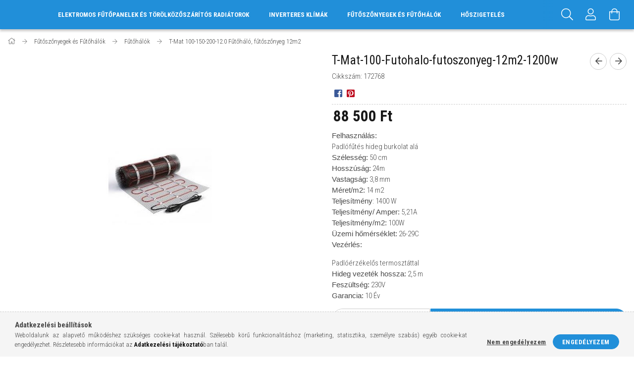

--- FILE ---
content_type: text/html; charset=UTF-8
request_url: https://elektromos-futopanelek.hu/T-Mat-100-Futohalo-futoszonyeg-12m2-1200w
body_size: 21981
content:
<!DOCTYPE html>
<html lang="hu">
<head>
    <meta content="width=device-width, initial-scale=1.0" name="viewport">
    <link rel="preload" href="https://elektromos-futopanelek.hu/!common_design/own/fonts/1700/customicons/custom-icons.woff2" as="font" type="font/woff2" crossorigin>
    <link rel="preload" href="https://elektromos-futopanelek.hu/!common_design/own/fonts/fontawesome-5.8.1/css/light.min.css" as="style">
    <link rel="stylesheet" href="https://elektromos-futopanelek.hu/!common_design/own/fonts/fontawesome-5.8.1/css/light.min.css" media="print" onload="this.media='all'">
    <noscript>
        <link rel="stylesheet" href="https://elektromos-futopanelek.hu/!common_design/own/fonts/fontawesome-5.8.1/css/light.min.css" />
    </noscript>
    <link rel="preconnect" href="https://fonts.gstatic.com">
    <link rel="preload" href="https://fonts.googleapis.com/css2?family=Roboto+Condensed:wght@300;400;700&display=swap&subset=latin-ext" as="style">
    <link rel="stylesheet" href="https://fonts.googleapis.com/css2?family=Roboto+Condensed:wght@300;400;700&display=swap&subset=latin-ext" media="print" onload="this.media='all'">
    <noscript>
        <link rel="stylesheet" href="https://fonts.googleapis.com/css2?family=Roboto+Condensed:wght@300;400;700&display=swap&subset=latin-ext">
    </noscript>
    <meta charset="utf-8">
<meta name="description" content="T-Mat-100-Futohalo-futoszonyeg-12m2-1200w, Felhasználás: Padlófűtés hideg burkolat alá Szélesség: 50 cm Hosszúság: 24m Vastagság: 3,8 mm Méret/m2: 14 m2 Teljesí">
<meta name="robots" content="index, follow">
<meta http-equiv="X-UA-Compatible" content="IE=Edge">
<meta property="og:site_name" content="Elektromos fűtés iVigo-Thermor-Bonjour" />
<meta property="og:title" content="T-Mat-100-Futohalo-futoszonyeg-12m2-1200w - Elektromos fűtés">
<meta property="og:description" content="T-Mat-100-Futohalo-futoszonyeg-12m2-1200w, Felhasználás: Padlófűtés hideg burkolat alá Szélesség: 50 cm Hosszúság: 24m Vastagság: 3,8 mm Méret/m2: 14 m2 Teljesí">
<meta property="og:type" content="product">
<meta property="og:url" content="https://elektromos-futopanelek.hu/T-Mat-100-Futohalo-futoszonyeg-12m2-1200w">
<meta property="og:image" content="https://elektromos-futopanelek.hu/img/32071/172768/172768.jpg">
<meta name="mobile-web-app-capable" content="yes">
<meta name="apple-mobile-web-app-capable" content="yes">
<meta name="MobileOptimized" content="320">
<meta name="HandheldFriendly" content="true">

<title>T-Mat-100-Futohalo-futoszonyeg-12m2-1200w - Elektromos fűtés</title>


<script>
var service_type="shop";
var shop_url_main="https://elektromos-futopanelek.hu";
var actual_lang="hu";
var money_len="0";
var money_thousend=" ";
var money_dec=",";
var shop_id=32071;
var unas_design_url="https:"+"/"+"/"+"elektromos-futopanelek.hu"+"/"+"!common_design"+"/"+"base"+"/"+"001700"+"/";
var unas_design_code='001700';
var unas_base_design_code='1700';
var unas_design_ver=3;
var unas_design_subver=3;
var unas_shop_url='https://elektromos-futopanelek.hu';
var responsive="yes";
var config_plus=new Array();
config_plus['cart_redirect']=2;
config_plus['money_type']='Ft';
config_plus['money_type_display']='Ft';
var lang_text=new Array();

var UNAS = UNAS || {};
UNAS.shop={"base_url":'https://elektromos-futopanelek.hu',"domain":'elektromos-futopanelek.hu',"username":'ezernyi.unas.hu',"id":32071,"lang":'hu',"currency_type":'Ft',"currency_code":'HUF',"currency_rate":'1',"currency_length":0,"base_currency_length":0,"canonical_url":'https://elektromos-futopanelek.hu/T-Mat-100-Futohalo-futoszonyeg-12m2-1200w'};
UNAS.design={"code":'001700',"page":'artdet'};
UNAS.api_auth="7c41ac74c8554f34f80f9b4e7ca007f5";
UNAS.customer={"email":'',"id":0,"group_id":0,"without_registration":0};
UNAS.shop["category_id"]="588501";
UNAS.shop["sku"]="172768";
UNAS.shop["product_id"]="278104682";
UNAS.shop["only_private_customer_can_purchase"] = false;
 

UNAS.text = {
    "button_overlay_close": `Bezár`,
    "popup_window": `Felugró ablak`,
    "list": `lista`,
    "updating_in_progress": `frissítés folyamatban`,
    "updated": `frissítve`,
    "is_opened": `megnyitva`,
    "is_closed": `bezárva`,
    "deleted": `törölve`,
    "consent_granted": `hozzájárulás megadva`,
    "consent_rejected": `hozzájárulás elutasítva`,
    "field_is_incorrect": `mező hibás`,
    "error_title": `Hiba!`,
    "product_variants": `termék változatok`,
    "product_added_to_cart": `A termék a kosárba került`,
    "product_added_to_cart_with_qty_problem": `A termékből csak [qty_added_to_cart] [qty_unit] került kosárba`,
    "product_removed_from_cart": `A termék törölve a kosárból`,
    "reg_title_name": `Név`,
    "reg_title_company_name": `Cégnév`,
    "number_of_items_in_cart": `Kosárban lévő tételek száma`,
    "cart_is_empty": `A kosár üres`,
    "cart_updated": `A kosár frissült`
};


UNAS.text["delete_from_compare"]= `Törlés összehasonlításból`;
UNAS.text["comparison"]= `Összehasonlítás`;

UNAS.text["delete_from_favourites"]= `Törlés a kedvencek közül`;
UNAS.text["add_to_favourites"]= `Kedvencekhez`;






window.lazySizesConfig=window.lazySizesConfig || {};
window.lazySizesConfig.loadMode=1;
window.lazySizesConfig.loadHidden=false;

window.dataLayer = window.dataLayer || [];
function gtag(){dataLayer.push(arguments)};
gtag('js', new Date());
</script>

<script src="https://elektromos-futopanelek.hu/!common_packages/jquery/jquery-3.2.1.js?mod_time=1683104288"></script>
<script src="https://elektromos-futopanelek.hu/!common_packages/jquery/plugins/migrate/migrate.js?mod_time=1683104288"></script>
<script src="https://elektromos-futopanelek.hu/!common_packages/jquery/plugins/tippy/popper-2.4.4.min.js?mod_time=1683104288"></script>
<script src="https://elektromos-futopanelek.hu/!common_packages/jquery/plugins/tippy/tippy-bundle.umd.min.js?mod_time=1683104288"></script>
<script src="https://elektromos-futopanelek.hu/!common_packages/jquery/plugins/autocomplete/autocomplete.js?mod_time=1751452520"></script>
<script src="https://elektromos-futopanelek.hu/!common_packages/jquery/plugins/cookie/cookie.js?mod_time=1683104288"></script>
<script src="https://elektromos-futopanelek.hu/!common_packages/jquery/plugins/tools/tools-1.2.7.js?mod_time=1683104288"></script>
<script src="https://elektromos-futopanelek.hu/!common_packages/jquery/plugins/lazysizes/lazysizes.min.js?mod_time=1683104288"></script>
<script src="https://elektromos-futopanelek.hu/!common_packages/jquery/own/shop_common/exploded/common.js?mod_time=1764831093"></script>
<script src="https://elektromos-futopanelek.hu/!common_packages/jquery/own/shop_common/exploded/common_overlay.js?mod_time=1754986322"></script>
<script src="https://elektromos-futopanelek.hu/!common_packages/jquery/own/shop_common/exploded/common_shop_popup.js?mod_time=1754991412"></script>
<script src="https://elektromos-futopanelek.hu/!common_packages/jquery/own/shop_common/exploded/common_start_checkout.js?mod_time=1752056294"></script>
<script src="https://elektromos-futopanelek.hu/!common_packages/jquery/own/shop_common/exploded/design_1500.js?mod_time=1725525511"></script>
<script src="https://elektromos-futopanelek.hu/!common_packages/jquery/own/shop_common/exploded/function_change_address_on_order_methods.js?mod_time=1752056294"></script>
<script src="https://elektromos-futopanelek.hu/!common_packages/jquery/own/shop_common/exploded/function_check_password.js?mod_time=1751452520"></script>
<script src="https://elektromos-futopanelek.hu/!common_packages/jquery/own/shop_common/exploded/function_check_zip.js?mod_time=1767692285"></script>
<script src="https://elektromos-futopanelek.hu/!common_packages/jquery/own/shop_common/exploded/function_compare.js?mod_time=1751452520"></script>
<script src="https://elektromos-futopanelek.hu/!common_packages/jquery/own/shop_common/exploded/function_customer_addresses.js?mod_time=1725525511"></script>
<script src="https://elektromos-futopanelek.hu/!common_packages/jquery/own/shop_common/exploded/function_delivery_point_select.js?mod_time=1751452520"></script>
<script src="https://elektromos-futopanelek.hu/!common_packages/jquery/own/shop_common/exploded/function_favourites.js?mod_time=1725525511"></script>
<script src="https://elektromos-futopanelek.hu/!common_packages/jquery/own/shop_common/exploded/function_infinite_scroll.js?mod_time=1758625002"></script>
<script src="https://elektromos-futopanelek.hu/!common_packages/jquery/own/shop_common/exploded/function_language_and_currency_change.js?mod_time=1751452520"></script>
<script src="https://elektromos-futopanelek.hu/!common_packages/jquery/own/shop_common/exploded/function_param_filter.js?mod_time=1764233415"></script>
<script src="https://elektromos-futopanelek.hu/!common_packages/jquery/own/shop_common/exploded/function_postsale.js?mod_time=1751452520"></script>
<script src="https://elektromos-futopanelek.hu/!common_packages/jquery/own/shop_common/exploded/function_product_print.js?mod_time=1725525511"></script>
<script src="https://elektromos-futopanelek.hu/!common_packages/jquery/own/shop_common/exploded/function_product_subscription.js?mod_time=1751452520"></script>
<script src="https://elektromos-futopanelek.hu/!common_packages/jquery/own/shop_common/exploded/function_recommend.js?mod_time=1751452520"></script>
<script src="https://elektromos-futopanelek.hu/!common_packages/jquery/own/shop_common/exploded/function_saved_cards.js?mod_time=1751452520"></script>
<script src="https://elektromos-futopanelek.hu/!common_packages/jquery/own/shop_common/exploded/function_saved_filter_delete.js?mod_time=1751452520"></script>
<script src="https://elektromos-futopanelek.hu/!common_packages/jquery/own/shop_common/exploded/function_search_smart_placeholder.js?mod_time=1751452520"></script>
<script src="https://elektromos-futopanelek.hu/!common_packages/jquery/own/shop_common/exploded/function_vote.js?mod_time=1725525511"></script>
<script src="https://elektromos-futopanelek.hu/!common_packages/jquery/own/shop_common/exploded/page_cart.js?mod_time=1767791927"></script>
<script src="https://elektromos-futopanelek.hu/!common_packages/jquery/own/shop_common/exploded/page_customer_addresses.js?mod_time=1768291153"></script>
<script src="https://elektromos-futopanelek.hu/!common_packages/jquery/own/shop_common/exploded/page_order_checkout.js?mod_time=1725525511"></script>
<script src="https://elektromos-futopanelek.hu/!common_packages/jquery/own/shop_common/exploded/page_order_details.js?mod_time=1725525511"></script>
<script src="https://elektromos-futopanelek.hu/!common_packages/jquery/own/shop_common/exploded/page_order_methods.js?mod_time=1760086915"></script>
<script src="https://elektromos-futopanelek.hu/!common_packages/jquery/own/shop_common/exploded/page_order_return.js?mod_time=1725525511"></script>
<script src="https://elektromos-futopanelek.hu/!common_packages/jquery/own/shop_common/exploded/page_order_send.js?mod_time=1725525511"></script>
<script src="https://elektromos-futopanelek.hu/!common_packages/jquery/own/shop_common/exploded/page_order_subscriptions.js?mod_time=1751452520"></script>
<script src="https://elektromos-futopanelek.hu/!common_packages/jquery/own/shop_common/exploded/page_order_verification.js?mod_time=1752056294"></script>
<script src="https://elektromos-futopanelek.hu/!common_packages/jquery/own/shop_common/exploded/page_product_details.js?mod_time=1751452520"></script>
<script src="https://elektromos-futopanelek.hu/!common_packages/jquery/own/shop_common/exploded/page_product_list.js?mod_time=1725525511"></script>
<script src="https://elektromos-futopanelek.hu/!common_packages/jquery/own/shop_common/exploded/page_product_reviews.js?mod_time=1751452520"></script>
<script src="https://elektromos-futopanelek.hu/!common_packages/jquery/own/shop_common/exploded/page_reg.js?mod_time=1756187462"></script>
<script src="https://elektromos-futopanelek.hu/!common_packages/jquery/plugins/hoverintent/hoverintent.js?mod_time=1683104288"></script>
<script src="https://elektromos-futopanelek.hu/!common_packages/jquery/own/shop_tooltip/shop_tooltip.js?mod_time=1753441723"></script>
<script src="https://elektromos-futopanelek.hu/!common_packages/jquery/plugins/responsive_menu/responsive_menu-unas.js?mod_time=1683104288"></script>
<script src="https://elektromos-futopanelek.hu/!common_packages/jquery/plugins/slick/slick.min.js?mod_time=1683104288"></script>
<script src="https://elektromos-futopanelek.hu/!common_design/base/001700/main.js?mod_time=1751452521"></script>
<script src="https://elektromos-futopanelek.hu/!common_packages/jquery/plugins/photoswipe/photoswipe.min.js?mod_time=1683104288"></script>
<script src="https://elektromos-futopanelek.hu/!common_packages/jquery/plugins/photoswipe/photoswipe-ui-default.min.js?mod_time=1683104288"></script>

<link href="https://elektromos-futopanelek.hu/temp/shop_32071_d5892ad6380d743986d6acdd710a6f0a.css?mod_time=1769182766" rel="stylesheet" type="text/css">

<link href="https://elektromos-futopanelek.hu/T-Mat-100-Futohalo-futoszonyeg-12m2-1200w" rel="canonical">
    <link id="favicon-32x32" rel="icon" type="image/png" href="https://elektromos-futopanelek.hu/!common_design/own/image/favicon_32x32.png" sizes="32x32">
    <link id="favicon-192x192" rel="icon" type="image/png" href="https://elektromos-futopanelek.hu/!common_design/own/image/favicon_192x192.png" sizes="192x192">
            <link rel="apple-touch-icon" href="https://elektromos-futopanelek.hu/!common_design/own/image/favicon_32x32.png" sizes="32x32">
        <link rel="apple-touch-icon" href="https://elektromos-futopanelek.hu/!common_design/own/image/favicon_192x192.png" sizes="192x192">
        <script>
        var google_consent=1;
    
        gtag('consent', 'default', {
           'ad_storage': 'denied',
           'ad_user_data': 'denied',
           'ad_personalization': 'denied',
           'analytics_storage': 'denied',
           'functionality_storage': 'denied',
           'personalization_storage': 'denied',
           'security_storage': 'granted'
        });

    
        gtag('consent', 'update', {
           'ad_storage': 'denied',
           'ad_user_data': 'denied',
           'ad_personalization': 'denied',
           'analytics_storage': 'denied',
           'functionality_storage': 'denied',
           'personalization_storage': 'denied',
           'security_storage': 'granted'
        });

        </script>
    <script async src="https://www.googletagmanager.com/gtag/js?id="></script>        <script>
                       gtag('config', 'AW-325339516');
                </script>
            <script>
        var google_ads=1;

                gtag('event','remarketing', {
            'ecomm_pagetype': 'product',
            'ecomm_prodid': ["172768"],
            'ecomm_totalvalue': 88500        });
            </script>
    <script>
  window.faviPartnerEventsTracking = window.faviPartnerEventsTracking || function() {
    window.faviPartnerEventsTracking.queue.push(arguments);
  };
  window.faviPartnerEventsTracking.queue = window.faviPartnerEventsTracking.queue || [];
  window.faviPartnerEventsTracking("init", "hukink0wvt8335y29ly96u8w3xp5fbfg");
</script>

<script>
  var productDetailView = {
    url: window.location.href,
    productId: "172768"
  };
  window.faviPartnerEventsTracking("productDetailView", productDetailView);
</script>
<script defer src="https://partner-events.favicdn.net/v1/partnerEventsTracking.js"></script>

    
    
    



</head>

<body class='design_ver3 design_subver1 design_subver2 design_subver3' id="ud_shop_artdet">
    <div id="fb-root"></div>
    <script>
        window.fbAsyncInit = function() {
            FB.init({
                xfbml            : true,
                version          : 'v22.0'
            });
        };
    </script>
    <script async defer crossorigin="anonymous" src="https://connect.facebook.net/hu_HU/sdk.js"></script>
    <div id="image_to_cart" style="display:none; position:absolute; z-index:100000;"></div>
<div class="overlay_common overlay_warning" id="overlay_cart_add"></div>
<script>$(document).ready(function(){ overlay_init("cart_add",{"onBeforeLoad":false}); });</script>
<div class="overlay_common overlay_ok" id="overlay_cart_add_ok"></div>
<script>$(document).ready(function(){ overlay_init("cart_add_ok",[]); });</script>
<div id="overlay_login_outer"></div>	
	<script>
	$(document).ready(function(){
	    var login_redir_init="";

		$("#overlay_login_outer").overlay({
			onBeforeLoad: function() {
                var login_redir_temp=login_redir_init;
                if (login_redir_act!="") {
                    login_redir_temp=login_redir_act;
                    login_redir_act="";
                }

									$.ajax({
						type: "GET",
						async: true,
						url: "https://elektromos-futopanelek.hu/shop_ajax/ajax_popup_login.php",
						data: {
							shop_id:"32071",
							lang_master:"hu",
                            login_redir:login_redir_temp,
							explicit:"ok",
							get_ajax:"1"
						},
						success: function(data){
							$("#overlay_login_outer").html(data);
							if (unas_design_ver >= 5) $("#overlay_login_outer").modal('show');
							$('#overlay_login1 input[name=shop_pass_login]').keypress(function(e) {
								var code = e.keyCode ? e.keyCode : e.which;
								if(code.toString() == 13) {		
									document.form_login_overlay.submit();		
								}	
							});	
						}
					});
								},
			top: 50,
			mask: {
	color: "#000000",
	loadSpeed: 200,
	maskId: "exposeMaskOverlay",
	opacity: 0.7
},
			closeOnClick: (config_plus['overlay_close_on_click_forced'] === 1),
			onClose: function(event, overlayIndex) {
				$("#login_redir").val("");
			},
			load: false
		});
		
			});
	function overlay_login() {
		$(document).ready(function(){
			$("#overlay_login_outer").overlay().load();
		});
	}
	function overlay_login_remind() {
        if (unas_design_ver >= 5) {
            $("#overlay_remind").overlay().load();
        } else {
            $(document).ready(function () {
                $("#overlay_login_outer").overlay().close();
                setTimeout('$("#overlay_remind").overlay().load();', 250);
            });
        }
	}

    var login_redir_act="";
    function overlay_login_redir(redir) {
        login_redir_act=redir;
        $("#overlay_login_outer").overlay().load();
    }
	</script>  
	<div class="overlay_common overlay_info" id="overlay_remind"></div>
<script>$(document).ready(function(){ overlay_init("remind",[]); });</script>

	<script>
    	function overlay_login_error_remind() {
		$(document).ready(function(){
			load_login=0;
			$("#overlay_error").overlay().close();
			setTimeout('$("#overlay_remind").overlay().load();', 250);	
		});
	}
	</script>  
	<div class="overlay_common overlay_info" id="overlay_newsletter"></div>
<script>$(document).ready(function(){ overlay_init("newsletter",[]); });</script>

<script>
function overlay_newsletter() {
    $(document).ready(function(){
        $("#overlay_newsletter").overlay().load();
    });
}
</script>
<div class="overlay_common overlay_error" id="overlay_script"></div>
<script>$(document).ready(function(){ overlay_init("script",[]); });</script>
    <script>
    $(document).ready(function() {
        $.ajax({
            type: "GET",
            url: "https://elektromos-futopanelek.hu/shop_ajax/ajax_stat.php",
            data: {master_shop_id:"32071",get_ajax:"1"}
        });
    });
    </script>
    

<div id="container" class="page_shop_artdet_172768 page-nobox"> 
	

    <header class="header js-header">
        <div class="header-container container usn">
            <div class="header-inner d-flex no-gutters align-items-center justify-content-between">
                



                <div class="col header-menus px-4 align-self-stretch d-none d-xl-block">
                    <div class="main-menu h-100 text-center">
                        <ul class="main-menu__list d-xl-inline-flex align-items-center h-100">
                            




    <li class='cat-box__item cat-box__item-level-0 has-item js-cat-menu-408291  cat-dropdown--wide'>
        <a class='cat-box__name' href='https://elektromos-futopanelek.hu/sct/408291/Elektromos-futopanelek-es-torolkozoszaritos-radiat'
            >
           <div class="cat-box__name-text line-clamp--3-12">Elektromos fűtőpanelek és törölközőszárítós radiátorok</div>
        </a>
    

        <div class="cat-box__level-0 drop-shadow-b no-gutters ">
            
                <div class="col row cat-box__inner-levels">
                    
<div class="cat-box__level-1 mb-4">
    <a class="cat-box__level-1-name d-block line-height-12 js-cat-menu-232758" href="https://elektromos-futopanelek.hu/sct/232758/iVigo-futopanelek-es-elektromos-torolkozoszaritos">
        iVigo fűtőpanelek és elektromos törölközőszárítós radiátorok

        
    </a>
    
        



<div class="cat-box__level-2 pt-2">

    
        <a class="cat-box__level-2-name line-height-12 d-block js-cat-menu-371156" href="https://elektromos-futopanelek.hu/spl/371156/IVIGO-MECHANICAL">IVIGO MECHANICAL</a>
    
        <a class="cat-box__level-2-name line-height-12 d-block js-cat-menu-470731" href="https://elektromos-futopanelek.hu/spl/470731/iVigo-Digital-feher">iVigo Digital (fehér)</a>
    
        <a class="cat-box__level-2-name line-height-12 d-block js-cat-menu-884797" href="https://elektromos-futopanelek.hu/spl/884797/iVigo-Professional-futopanel">iVigo Professional fűtőpanel</a>
    
        <a class="cat-box__level-2-name line-height-12 d-block js-cat-menu-900410" href="https://elektromos-futopanelek.hu/spl/900410/iVigo-Digital-Wood">iVigo Digital (Wood)</a>
    
        <a class="cat-box__level-2-name line-height-12 d-block js-cat-menu-687718" href="https://elektromos-futopanelek.hu/spl/687718/iVigo-torolkozoszarito-radiatorok">iVigo törölközőszárító radiátorok</a>
    

    
        <a class="cat-box__more-btn text-muted btn--text d-block icon--a-chevron-right icon--sm" href="https://elektromos-futopanelek.hu/sct/232758/iVigo-futopanelek-es-elektromos-torolkozoszaritos">Több</a>
    

</div>

    
</div>

<div class="cat-box__level-1 mb-4">
    <a class="cat-box__level-1-name d-block line-height-12 js-cat-menu-744868" href="https://elektromos-futopanelek.hu/sct/744868/Thermor-es-Bonjour-futopanelek-Thermor-elektromos">
        Thermor és Bonjour fűtőpanelek, Thermor elektromos törölközőszárítós radiátorok

        
    </a>
    
        



<div class="cat-box__level-2 pt-2">

    
        <a class="cat-box__level-2-name line-height-12 d-block js-cat-menu-917322" href="https://elektromos-futopanelek.hu/spl/917322/BONJOUR-Mobil">BONJOUR (Mobil)</a>
    
        <a class="cat-box__level-2-name line-height-12 d-block js-cat-menu-794375" href="https://elektromos-futopanelek.hu/spl/794375/Evidence3">Evidence3</a>
    
        <a class="cat-box__level-2-name line-height-12 d-block js-cat-menu-318511" href="https://elektromos-futopanelek.hu/spl/318511/Soprano-Sense2-WIFI">Soprano Sense2 WIFI</a>
    
        <a class="cat-box__level-2-name line-height-12 d-block js-cat-menu-690903" href="https://elektromos-futopanelek.hu/spl/690903/Thermor-elektromos-torolkozoszaritos-radiatorok">Thermor elektromos törölközőszárítós radiátorok</a>
    
        <a class="cat-box__level-2-name line-height-12 d-block js-cat-menu-502788" href="https://elektromos-futopanelek.hu/spl/502788/Thermor-Amadeus-Digital-fuggoleges-infra-futopanel">Thermor Amadeus Digital (függőleges) infra fűtőpanel</a>
    

    
        <a class="cat-box__more-btn text-muted btn--text d-block icon--a-chevron-right icon--sm" href="https://elektromos-futopanelek.hu/sct/744868/Thermor-es-Bonjour-futopanelek-Thermor-elektromos">Több</a>
    

</div>

    
</div>

                </div>
                
            

            
        </div>

    
    </li>

    <li class='cat-box__item cat-box__item-level-0 js-cat-menu-493857  cat-dropdown--narrow'>
        <a class='cat-box__name' href='https://elektromos-futopanelek.hu/spl/493857/Inverteres-Klimak'
            >
           <div class="cat-box__name-text line-clamp--3-12">Inverteres Klímák</div>
        </a>
    
    </li>

    <li class='cat-box__item cat-box__item-level-0 has-item js-cat-menu-342636  cat-dropdown--wide'>
        <a class='cat-box__name' href='https://elektromos-futopanelek.hu/sct/342636/Futoszonyegek-es-Futohalok'
            >
           <div class="cat-box__name-text line-clamp--3-12">Fűtőszőnyegek és Fűtőhálók</div>
        </a>
    

        <div class="cat-box__level-0 drop-shadow-b no-gutters ">
            
                <div class="col row cat-box__inner-levels">
                    
<div class="cat-box__level-1 mb-4">
    <a class="cat-box__level-1-name d-block line-height-12 js-cat-menu-193500" href="https://elektromos-futopanelek.hu/sct/193500/Futoszonyegek">
        Fűtőszőnyegek

        
    </a>
    
        



<div class="cat-box__level-2 pt-2">

    
        <a class="cat-box__level-2-name line-height-12 d-block js-cat-menu-238139" href="https://elektromos-futopanelek.hu/spl/238139/LIKEWARM-F-Mat-80-100-130w-1-0-ALU-Futoszonyeg-10m">LIKEWARM F-Mat-80-100-130w-1.0 ALU Fűtőszőnyeg 1,0m2</a>
    
        <a class="cat-box__level-2-name line-height-12 d-block js-cat-menu-413613" href="https://elektromos-futopanelek.hu/spl/413613/LIKEWARM-F-Mat-80-100-130w-1-5-ALU-Futoszonyeg-15m">LIKEWARM F-Mat-80-100-130w-1.5 ALU Fűtőszőnyeg 1,5m2</a>
    
        <a class="cat-box__level-2-name line-height-12 d-block js-cat-menu-566617" href="https://elektromos-futopanelek.hu/spl/566617/LIKEWARM-F-Mat-80-100-130w-2-0-ALU-Futoszonyeg-20m">LIKEWARM F-Mat-80-100-130w-2.0 ALU Fűtőszőnyeg 2,0m2</a>
    
        <a class="cat-box__level-2-name line-height-12 d-block js-cat-menu-701235" href="https://elektromos-futopanelek.hu/spl/701235/LIKEWARM-F-Mat-80-100-130w-2-5-ALU-Futoszonyeg-25m">LIKEWARM F-Mat-80-100-130w-2.5 ALU Fűtőszőnyeg 2,5m2</a>
    
        <a class="cat-box__level-2-name line-height-12 d-block js-cat-menu-387930" href="https://elektromos-futopanelek.hu/spl/387930/LIKEWARM-F-Mat-80-100-130w-3-0-ALU-Futoszonyeg-3m2">LIKEWARM F-Mat-80-100-130w-3.0 ALU Fűtőszőnyeg 3m2</a>
    

    
        <a class="cat-box__more-btn text-muted btn--text d-block icon--a-chevron-right icon--sm" href="https://elektromos-futopanelek.hu/sct/193500/Futoszonyegek">Több</a>
    

</div>

    
</div>

<div class="cat-box__level-1 mb-4">
    <a class="cat-box__level-1-name d-block line-height-12 js-cat-menu-486129" href="https://elektromos-futopanelek.hu/sct/486129/Futohalok">
        Fűtőhálók

        
    </a>
    
        



<div class="cat-box__level-2 pt-2">

    
        <a class="cat-box__level-2-name line-height-12 d-block js-cat-menu-694154" href="https://elektromos-futopanelek.hu/spl/694154/T-Mat-100-150-200-0-7-Futohalo-futoszonyeg-07m2">T-Mat-100-150-200-0.7 Fűtőháló, fűtőszőnyeg 0,7m2</a>
    
        <a class="cat-box__level-2-name line-height-12 d-block js-cat-menu-652265" href="https://elektromos-futopanelek.hu/spl/652265/T-Mat-100-150-200-1-0-Futohalo-futoszonyeg-1m2">T-Mat-100-150-200-1.0 Fűtőháló, fűtőszőnyeg 1m2</a>
    
        <a class="cat-box__level-2-name line-height-12 d-block js-cat-menu-976225" href="https://elektromos-futopanelek.hu/spl/976225/T-Mat-100-150-200-1-5-Futohalo-futoszonyeg-15m2">T-Mat 100-150-200-1.5 Fűtőháló, fűtőszőnyeg 1,5m2</a>
    
        <a class="cat-box__level-2-name line-height-12 d-block js-cat-menu-321184" href="https://elektromos-futopanelek.hu/spl/321184/T-Mat-100-150-2-0-Futohalo-futoszonyeg-20m2">T-Mat 100-150-2.0 Fűtőháló, fűtőszőnyeg 2,0m2</a>
    
        <a class="cat-box__level-2-name line-height-12 d-block js-cat-menu-368391" href="https://elektromos-futopanelek.hu/spl/368391/T-Mat-100-150-200-2-5-Futohalo-futoszonyeg-25m2">T-Mat 100-150-200-2.5 Fűtőháló ,fűtőszőnyeg 2,5m2</a>
    

    
        <a class="cat-box__more-btn text-muted btn--text d-block icon--a-chevron-right icon--sm" href="https://elektromos-futopanelek.hu/sct/486129/Futohalok">Több</a>
    

</div>

    
</div>

<div class="cat-box__level-1 mb-4">
    <a class="cat-box__level-1-name d-block line-height-12 js-cat-menu-704232" href="https://elektromos-futopanelek.hu/spl/704232/Termosztatok-szerelesi-segedanyagok">
        Termosztátok, szerelési segédanyagok

        
    </a>
    
</div>

<div class="cat-box__level-1 mb-4">
    <a class="cat-box__level-1-name d-block line-height-12 js-cat-menu-420208" href="https://elektromos-futopanelek.hu/spl/420208/Fagyvedelmi-futokabelek">
        Fagyvédelmi fűtőkábelek

        
    </a>
    
</div>

                </div>
                
            

            
        </div>

    
    </li>

    <li class='cat-box__item cat-box__item-level-0 has-item js-cat-menu-677678  cat-dropdown--narrow'>
        <a class='cat-box__name' href='https://elektromos-futopanelek.hu/Hoszigeteles'
            >
           <div class="cat-box__name-text line-clamp--3-12">Hőszigetelés</div>
        </a>
    

        <div class="cat-box__level-0 drop-shadow-b no-gutters ">
            

            
                <div class="col cat-box__inner-levels h-100 d-flex flex-column position-relative">
                    
<div class="cat-box__level-1 mb-4">
    <a class="cat-box__level-1-name d-block line-height-12 js-cat-menu-208111" href="https://elektromos-futopanelek.hu/Epitolemez">
        Építőlemez

        
    </a>
    
</div>

<div class="cat-box__level-1 mb-4">
    <a class="cat-box__level-1-name d-block line-height-12 js-cat-menu-138926" href="https://elektromos-futopanelek.hu/Formalhato-rendszerek">
        Formálható rendszerek

        
    </a>
    
</div>

<div class="cat-box__level-1 mb-4">
    <a class="cat-box__level-1-name d-block line-height-12 js-cat-menu-501658" href="https://elektromos-futopanelek.hu/Cso-takaro-rendszerek">
        Cső takaró rendszerek

        
    </a>
    
</div>

<div class="cat-box__level-1 mb-4">
    <a class="cat-box__level-1-name d-block line-height-12 js-cat-menu-264500" href="https://elektromos-futopanelek.hu/Beepitheto-polc">
        Beépíthető polc

        
    </a>
    
</div>

<div class="cat-box__level-1 mb-4">
    <a class="cat-box__level-1-name d-block line-height-12 js-cat-menu-553525" href="https://elektromos-futopanelek.hu/Kiegeszitok">
        Kiegészítők

        
    </a>
    
</div>

                </div>

                
            
        </div>

    
    </li>


                            
                        </ul>
                    </div>
                </div>
                <div class="col-auto header-buttons align-self-stretch d-flex no-gutters justify-content-end align-items-center ml-auto">
                    <div class="cat-box js-dropdown-container d-flex align-items-center align-self-stretch">
                        <button class="cat-box__btn cat-box__btn--mobile header-btn js-dropdown--btn dropdown--btn d-xl-none" aria-label="hamburger menu">
                            <span class="cat-box__btn-icon header-icon"><span></span><span></span><span></span><span></span></span>
                        </button>
                        <div class="cat-box__dropdown dropdown--content js-dropdown--content">
                            <div class="cat-box--mobile h-100">
                                <div id="responsive_cat_menu"><div id="responsive_cat_menu_content"><script>var responsive_menu='$(\'#responsive_cat_menu ul\').responsive_menu({ajax_type: "GET",ajax_param_str: "cat_key|aktcat",ajax_url: "https://elektromos-futopanelek.hu/shop_ajax/ajax_box_cat.php",ajax_data: "master_shop_id=32071&lang_master=hu&get_ajax=1&type=responsive_call&box_var_name=shop_cat&box_var_already=no&box_var_responsive=yes&box_var_scroll_top=no&box_var_section=content&box_var_highlight=yes&box_var_type=normal&box_var_multilevel_id=responsive_cat_menu",menu_id: "responsive_cat_menu",scroll_top: "no"});'; </script><div class="responsive_menu"><div class="responsive_menu_nav"><div class="responsive_menu_navtop"><div class="responsive_menu_back "></div><div class="responsive_menu_title ">&nbsp;</div><div class="responsive_menu_close "></div></div><div class="responsive_menu_navbottom"></div></div><div class="responsive_menu_content"><ul style="display:none;"><li><div class="next_level_arrow"></div><span class="ajax_param">408291|588501</span><a href="https://elektromos-futopanelek.hu/sct/408291/Elektromos-futopanelek-es-torolkozoszaritos-radiat" class="text_small has_child resp_clickable" onclick="return false;">Elektromos fűtőpanelek és törölközőszárítós radiátorok</a></li><li><span class="ajax_param">493857|588501</span><a href="https://elektromos-futopanelek.hu/spl/493857/Inverteres-Klimak" class="text_small resp_clickable" onclick="return false;">Inverteres Klímák</a></li><li class="active_menu"><div class="next_level_arrow"></div><span class="ajax_param">342636|588501</span><a href="https://elektromos-futopanelek.hu/sct/342636/Futoszonyegek-es-Futohalok" class="text_small has_child resp_clickable" onclick="return false;">Fűtőszőnyegek és Fűtőhálók</a></li><li><div class="next_level_arrow"></div><span class="ajax_param">677678|588501</span><a href="https://elektromos-futopanelek.hu/Hoszigeteles" class="text_small has_child resp_clickable" onclick="return false;">Hőszigetelés</a></li></ul></div></div></div></div>
                            </div>
                        </div>
                    </div>
                    <div class="search js-dropdown-container d-flex align-items-center align-self-stretch browser-is-chrome">
    <button class="search__btn header-btn js-dropdown--btn dropdown--btn" aria-label="Keresés">
        <span class="search__icon icon--search header-icon"></span>
    </button>
    <div class="search__content-wrap js-dropdown--content dropdown--content">
        <div id="box_search_content" class="position-relative">
            <form name="form_include_search" id="form_include_search" action="https://elektromos-futopanelek.hu/shop_search.php" method="get">
                <input data-stay-visible-breakpoint="10000" name="search" id="box_search_input" value=""
                       type="text" pattern=".{3,100}" maxlength="100" class="text_small ac_input js-search-input"
                       title="Hosszabb kereső kifejezést írjon be!" placeholder="Keresés"
                       autocomplete="off" required
                >
                <div class="search__search-btn-outer">
                    <button class="search__search-btn btn--text text-center icon--arrow-right" type="submit" title="Keresés"></button>
                </div>
                <div class="search__loading">
                    <div class="loading-spinner--small"></div>
                </div>
            </form>
            <div class="ac_results"></div>
        </div>
    </div>
</div>
<script>
    $(document).ready(function(){
        $(document).on('smartSearchInputLoseFocus', function(){
            if ($('.js-search-smart-autocomplete').length>0) {
                setTimeout(function () {
                    let height = $(window).height() - ($('.js-search-smart-autocomplete').offset().top - $(window).scrollTop()) - 20;
                    $('.search-smart-autocomplete').css('max-height', height + 'px');
                }, 300);
            }
        });
    });
</script>


                    


    
        <div class="profile js-dropdown-container d-flex align-items-center align-self-stretch">
            <button class="profile__btn header-btn js-profile-btn js-dropdown--btn dropdown--btn" aria-label="Profil" id="profile__btn">
                <span class="profile__btn-icon header-icon icon--head"></span>
            </button>
            

            
                <div class="profile__dropdown dropdown--content dropdown--content-r js-dropdown--content">
                    

                    

                        <form name="form_login" action="https://elektromos-futopanelek.hu/shop_logincheck.php" method="post"><input name="file_back" type="hidden" value="/T-Mat-100-Futohalo-futoszonyeg-12m2-1200w"><input type="hidden" name="login_redir" value="" id="login_redir">
                        <div class="login-box__form-inner border-bottom py-3 px-4">
                             <input name="shop_user_login" id="shop_user_login" type="text" maxlength="100" class="mb-3" placeholder="Email" autocapitalize="off">
                             <input name="shop_pass_login" id="shop_pass_login" type="password" maxlength="100" class="mb-3" placeholder="Jelszó" autocapitalize="off">

                            <div class="login-box__login-buttons d-flex mb-3">
                                

                                
                                <button class="flex-grow-1 btn btn--primary" type="submit">Belép</button>
                            </div>
                        </div>
                        </form>

                        <div class="login-box__other-buttons pt-4 px-4">
                            
                            <div class="btn-wrap">
                                <button type="button" class="login-box__remind-btn btn--link" onclick="overlay_login_remind()">Elfelejtettem a jelszavamat</button>
                            </div>
                            
                            <div class="btn-wrap">
                                <a class="login-box__reg-btn btn btn--link" href="https://elektromos-futopanelek.hu/shop_reg.php?no_reg=0">Regisztráció</a>
                            </div>
                        </div>
                    
				</div>
            
        </div>
    

                    


    <div id='box_cart_content' class='cart d-flex align-items-center align-self-stretch js-dropdown-container'>



<button class="cart-box__btn header-btn js-dropdown--btn dropdown--btn" aria-label="Kosár megtekintése">
    <span class="cart-box__btn-icon header-icon icon--cart">
        
    </span>
</button>
<div class='dropdown--content dropdown--content-r js-dropdown--content cart-box__dropdown'>

    

    
        <div class="cart-box__empty">
            
                <span class="cart-box__empty-text">A kosár üres.</span>
            

            

            <a class="cart-box__jump-to-products-btn btn--link color--primary" href="https://elektromos-futopanelek.hu/sct/0/">Vásárláshoz kattintson ide!</a>

            
        </div>
    
</div>





</div>


                    <div class="lang-and-cur js-lang-and-cur js-dropdown-container align-items-center align-self-stretch">
                        <button class="lang-and-cur__btn header-btn js-dropdown--btn dropdown--btn" aria-label="Nyelv váltás Pénznem váltás">
                            <span class="lang-and-cur__btn-icon icon--globe header-icon"></span>
                        </button>
                        <div class="lang-and-cur__dropdown dropdown--content dropdown--content-r js-dropdown--content text-center">
                            <div class="lang">
                                <div class="lang__content py-3"></div>
                            </div>
                            <div class="currency">
                                <div class="currency__content pt-3"></div>
                            </div>
                        </div>
                    </div>
                </div>
            </div>
        </div>
    </header>

    <main class="content container py-3 py-sm-4 js-content">
        <div class='main__breadcrumb'><div id='breadcrumb'><div class="breadcrumb">
    <span class="breadcrumb__item breadcrumb__home is-clickable ">
        
        <a href="https://elektromos-futopanelek.hu/sct/0/" class="breadcrumb-link breadcrumb-home-link" title="Főkategória">
        
            <span class='breadcrumb__text'>Főkategória</span>
        
        </a>
        
    </span>
    
        <span class="breadcrumb__item">
            
            <a href="https://elektromos-futopanelek.hu/sct/342636/Futoszonyegek-es-Futohalok" class="breadcrumb-link">
                <span class="breadcrumb__text">Fűtőszőnyegek és Fűtőhálók</span>
            </a>
            

            

            <script>
                    $("document").ready(function(){
                        $(".js-cat-menu-342636").addClass("is-selected");
                    });
                </script>
        </span>
    
        <span class="breadcrumb__item">
            
            <a href="https://elektromos-futopanelek.hu/sct/486129/Futohalok" class="breadcrumb-link">
                <span class="breadcrumb__text">Fűtőhálók</span>
            </a>
            

            

            <script>
                    $("document").ready(function(){
                        $(".js-cat-menu-486129").addClass("is-selected");
                    });
                </script>
        </span>
    
        <span class="breadcrumb__item">
            
            <a href="https://elektromos-futopanelek.hu/spl/588501/T-Mat-100-150-200-12-0-Futohalo-futoszonyeg-12m2" class="breadcrumb-link">
                <span class="breadcrumb__text">T-Mat 100-150-200-12.0 Fűtőháló, fűtőszőnyeg 12m2</span>
            </a>
            

            

            <script>
                    $("document").ready(function(){
                        $(".js-cat-menu-588501").addClass("is-selected");
                    });
                </script>
        </span>
    
</div></div></div>
        <div class='main__title'></div>
        <div class='main__content'><div id='page_content_outer'>
























    <script>
                var $activeProductImg = '.artdet__img-main';
        var $productImgContainer = '.artdet__img-main-wrap';
        var $clickElementToInitPs = '.artdet__img-main';
        
        var initPhotoSwipeFromDOM = function() {
            var $pswp = $('.pswp')[0];
            var $psDatas = $('.photoSwipeDatas');

            $psDatas.each( function() {
                let $pics = $(this),
                    getItems = function() {
                        let items = [];
                        $pics.find('a').each(function() {
                            let $href   = $(this).attr('href'),
                                $size   = $(this).data('size').split('x'),
                                $width  = $size[0],
                                $height = $size[1];

                            let item = {
                                src : $href,
                                w   : $width,
                                h   : $height
                            }

                            items.push(item);
                        });
                        return items;
                    }

                let items = getItems();

                $($productImgContainer).on('click', $clickElementToInitPs, function(event) {
                    event.preventDefault();

                    let $index = $(this).index();
                    let options = {
                        index: $index,
                        history: false,
                        bgOpacity: 1,
                        shareEl: false,
                        showHideOpacity: false,
                        getThumbBoundsFn: function(index) {
                            let thumbnail = document.querySelectorAll($activeProductImg)[index];
                            let pageYScroll = window.pageYOffset || document.documentElement.scrollTop;
                            let zoomedImgHeight = items[index].h;
                            let zoomedImgWidth = items[index].w;
                            let zoomedImgRatio = zoomedImgHeight / zoomedImgWidth;
                            let rect = thumbnail.getBoundingClientRect();
                            let zoomableImgHeight = rect.height;
                            let zoomableImgWidth = rect.width;
                            let zoomableImgRatio = (zoomableImgHeight / zoomableImgWidth);
                            let offsetY = 0;
                            let offsetX = 0;
                            let returnWidth = zoomableImgWidth;

                            if (zoomedImgRatio < 1) { /* a nagyított kép fekvő */
                                if (zoomedImgWidth < zoomableImgWidth) { /*A nagyított kép keskenyebb */
                                    offsetX = (zoomableImgWidth - zoomedImgWidth) / 2;
                                    offsetY = (Math.abs(zoomableImgHeight - zoomedImgHeight)) / 2;
                                    returnWidth = zoomedImgWidth;
                                } else { /*A nagyított kép szélesebb */
                                    offsetY = (zoomableImgHeight - (zoomableImgWidth * zoomedImgRatio)) / 2;
                                }

                            } else if (zoomedImgRatio > 1) { /* a nagyított kép álló */
                                if (zoomedImgHeight < zoomableImgHeight ) { /*A nagyított kép alacsonyabb */
                                    offsetX = (zoomableImgWidth - zoomedImgWidth) / 2;
                                    offsetY = (zoomableImgHeight - zoomedImgHeight) / 2;
                                    returnWidth = zoomedImgWidth;
                                } else { /*A nagyított kép magasabb */
                                    offsetX = (zoomableImgWidth - (zoomableImgHeight / zoomedImgRatio)) / 2;
                                    if (zoomedImgRatio > zoomableImgRatio) returnWidth = zoomableImgHeight / zoomedImgRatio;
                                }
                            } else { /*A nagyított kép négyzetes */
                                if (zoomedImgWidth < zoomableImgWidth ) { /*A nagyított kép keskenyebb */
                                    offsetX = (zoomableImgWidth - zoomedImgWidth) / 2;
                                    offsetY = (Math.abs(zoomableImgHeight - zoomedImgHeight)) / 2;
                                    returnWidth = zoomedImgWidth;
                                } else { /*A nagyított kép szélesebb */
                                    offsetY = (zoomableImgHeight - zoomableImgWidth) / 2;
                                }
                            }

                            return {x:rect.left + offsetX, y:rect.top + pageYScroll + offsetY, w:returnWidth};
                        },
                        getDoubleTapZoom: function(isMouseClick, item) {
                            if(isMouseClick) {
                                return 1;
                            } else {
                                return item.initialZoomLevel < 0.7 ? 1 : 1.5;
                            }
                        }
                    }

                    var photoSwipe = new PhotoSwipe($pswp, PhotoSwipeUI_Default, items, options);
                    photoSwipe.init();

                                    });
            });
        };
    </script>

<div id="page_artdet_content" class="artdet font-weight-300 artdet--1">

    <script>
<!--
var lang_text_warning=`Figyelem!`
var lang_text_required_fields_missing=`Kérjük töltse ki a kötelező mezők mindegyikét!`
function formsubmit_artdet() {
   cart_add("172768","",null,1)
}
$(document).ready(function(){
	select_base_price("172768",1);
	
	
});
// -->
</script>

    

            <div class='artdet__inner'>
            <form name="form_temp_artdet">


            <div class="artdet__name-rating d-lg-none text-left mb-lg-4">
                <div class="artdet__name-pagination-wrap d-flex">
                    <h1 class="col pl-0 pr-0 pr-md-3 artdet__name line-clamp--3-12">
                                                T-Mat-100-Futohalo-futoszonyeg-12m2-1200w

                    </h1>
                                            <div class="col-auto pr-0 d-none d-md-flex artdet__pagination">
                            <a class='artdet__pagination-btn artdet__pagination-prev btn btn--square btn--alt icon--arrow-left' href="javascript:product_det_prevnext(&#039;https://elektromos-futopanelek.hu/T-Mat-100-Futohalo-futoszonyeg-12m2-1200w&#039;,&#039;?cat=588501&amp;sku=172768&amp;action=prev_js&#039;)" aria-label="Előző termék"></a>
                            <a class='artdet__pagination-btn artdet__pagination-next btn btn--square btn--alt icon--arrow-right ml-2' href="javascript:product_det_prevnext(&#039;https://elektromos-futopanelek.hu/T-Mat-100-Futohalo-futoszonyeg-12m2-1200w&#039;,&#039;?cat=588501&amp;sku=172768&amp;action=next_js&#039;)" aria-label="Következő termék"></a>
                        </div>
                                    </div>
                <div class="artdet__sku-statuses-wrap mb-3">
                                            <div class="artdet__sku d-inline-block align-middle font-s font-md-m">
                            <span class="artdet__sku-text">Cikkszám:</span>
                            <span class="artdet__sku-num">172768</span>
                        </div>
                    
                                    </div>
                
                                    <div class="social_icons d-inline-flex align-items-center mb-3">
                                                                                    <div class="social_icon icon_facebook" onclick="window.open(&quot;https://www.facebook.com/sharer.php?u=https%3A%2F%2Felektromos-futopanelek.hu%2FT-Mat-100-Futohalo-futoszonyeg-12m2-1200w&quot;)" title="facebook"></div>
                                                            <div class="social_icon icon_pinterest" onclick="window.open(&quot;http://www.pinterest.com/pin/create/button/?url=https%3A%2F%2Felektromos-futopanelek.hu%2FT-Mat-100-Futohalo-futoszonyeg-12m2-1200w&amp;media=https%3A%2F%2Felektromos-futopanelek.hu%2Fimg%2F32071%2F172768%2F172768.jpg&amp;description=T-Mat-100-Futohalo-futoszonyeg-12m2-1200w&quot;)" title="pinterest"></div>
                                                    
                                                    <div class="fb-like" data-href="https://elektromos-futopanelek.hu/T-Mat-100-Futohalo-futoszonyeg-12m2-1200w" data-width="95" data-layout="button_count" data-action="like" data-size="small" data-share="false" data-lazy="true"></div><style type="text/css">.fb-like.fb_iframe_widget > span { height: 21px !important; }</style>
                                            </div>
                            </div>
            <div class="artdet__pic-tab-data-wrap mb-3 mb-lg-5">
                <div class="artdet__pic-tab-data clearfix">
                    <div class="artdet__img-outer col-lg-6 px-0 pr-lg-3 float-left">
                        <div class="artdet__img-inner position-relative">
                            <div class="artdet__img-wrapper mb-3">
                                                                    <div class="artdet__img-main-wrapper">
                                        <div class="artdet__img-main-wrap-outer">
                                            <figure class="artdet__img-main-wrap img-abs-wrapper mb-0 mb-lg-2 js-photoswipe--main text-center artdet-product-img-wrapper">
                                                <picture>
                                                                                                            <source width="220" height="294"
                                                                srcset="https://elektromos-futopanelek.hu/img/32071/172768/220x294,r/172768.jpg?time=1637151576 1x,https://elektromos-futopanelek.hu/img/32071/172768/440x588,r/172768.jpg?time=1637151576 2x"
                                                                media="(max-width: 575.8px)"
                                                        >
                                                                                                        <img width="496" height="664"
                                                         class="artdet__img-main img-abs" id="main_image" alt="T-Mat-100-Futohalo-futoszonyeg-12m2-1200w" title="T-Mat-100-Futohalo-futoszonyeg-12m2-1200w"
                                                         fetchpriority="high" src="https://elektromos-futopanelek.hu/img/32071/172768/496x664,r/172768.jpg?time=1637151576"
                                                                                                                >
                                                </picture>
                                            </figure>
                                        </div>
                                    </div>
                                                                
                                                                                                    <script>
                                        $(document).ready(function() {
                                            initPhotoSwipeFromDOM();
                                        })
                                    </script>
                                
                                    <div class="photoSwipeDatas">
                                        <a aria-hidden="true" tabindex="-1" href="https://elektromos-futopanelek.hu/img/32071/172768/172768.jpg?time=1637151576]" data-size="259x194"></a>
                                                                            </div>
                                                            </div>
                        </div>
                    </div>
                    <div class='artdet__data-outer js-product col-lg-6 px-0 pt-2 pt-sm-4 pt-lg-0 pl-lg-5 float-right'>
                        <div class="artdet__name-rating d-none d-lg-block text-left border-bottom mb-3">
                            <div class="artdet__name-pagination-wrap d-flex">
                                <div class='col pl-0 artdet__name line-clamp--3-12 h1'>
                                                                        T-Mat-100-Futohalo-futoszonyeg-12m2-1200w

                                </div>
                                                                    <div class="col-auto pr-0 d-none d-md-flex artdet__pagination">
                                        <a class="artdet__pagination-btn artdet__pagination-prev btn btn--square btn--alt icon--arrow-left" href="javascript:product_det_prevnext(&#039;https://elektromos-futopanelek.hu/T-Mat-100-Futohalo-futoszonyeg-12m2-1200w&#039;,&#039;?cat=588501&amp;sku=172768&amp;action=prev_js&#039;)" aria-label="Előző termék"></a>
                                        <a class="artdet__pagination-btn artdet__pagination-next btn btn--square btn--alt icon--arrow-right ml-2" href="javascript:product_det_prevnext(&#039;https://elektromos-futopanelek.hu/T-Mat-100-Futohalo-futoszonyeg-12m2-1200w&#039;,&#039;?cat=588501&amp;sku=172768&amp;action=next_js&#039;)" aria-label="Következő termék"></a>
                                    </div>
                                                            </div>
                            <div class="artdet__sku-statuses-wrap mb-3">
                                                                    <div class="artdet__sku d-inline-block align-middle font-s font-md-m">
                                        <span class="artdet__sku-text">Cikkszám:</span>
                                        <span class="artdet__sku-num">172768</span>
                                    </div>
                                
                                                            </div>
                            
                                                            <div class="social_icons d-inline-flex align-items-center mb-3">
                                                                                                                        <div class="social_icon icon_facebook" onclick="window.open(&quot;https://www.facebook.com/sharer.php?u=https%3A%2F%2Felektromos-futopanelek.hu%2FT-Mat-100-Futohalo-futoszonyeg-12m2-1200w&quot;)" title="facebook"></div>
                                                                                    <div class="social_icon icon_pinterest" onclick="window.open(&quot;http://www.pinterest.com/pin/create/button/?url=https%3A%2F%2Felektromos-futopanelek.hu%2FT-Mat-100-Futohalo-futoszonyeg-12m2-1200w&amp;media=https%3A%2F%2Felektromos-futopanelek.hu%2Fimg%2F32071%2F172768%2F172768.jpg&amp;description=T-Mat-100-Futohalo-futoszonyeg-12m2-1200w&quot;)" title="pinterest"></div>
                                                                            
                                                                            <div class="fb-like" data-href="https://elektromos-futopanelek.hu/T-Mat-100-Futohalo-futoszonyeg-12m2-1200w" data-width="95" data-layout="button_count" data-action="like" data-size="small" data-share="false" data-lazy="true"></div><style type="text/css">.fb-like.fb_iframe_widget > span { height: 21px !important; }</style>
                                                                    </div>
                                                    </div>

                        <div class="artdet__properties-and-price position-relative d-flex flex-wrap align-items-end mb-3">
                                                                                        
                            
                                                            <div class="artdet__prices d-flex with-rrp align-items-baseline pl-1">
                                                                            <span class="artdet__price-base product-price--base artdet__price-base-discount-prices-disabled">
                                                                                        <span id='price_net_brutto_172768' class='price_net_brutto_172768'>88 500</span> Ft                                        </span>
                                    
                                                                    </div>
                                                    </div>

                                                    
                            
                            
                            
                                                    
                                                    <div id="artdet__short-descrition" class="artdet__short-descripton my-4">
                                <div class="artdet__short-descripton-content js-short-descripton__content font-s font-sm-m">
                                    <p><span style="font-family: 'arial black', sans-serif;">Felhasználás:</span><br />Padlófűtés hideg burkolat alá<br /><span style="font-family: 'arial black', sans-serif;">Szélesség:</span> 50 cm<br /><span style="font-family: 'arial black', sans-serif;">Hosszúság:</span> 24m<br /><span style="font-family: 'arial black', sans-serif;">Vastagság:</span> 3,8 mm<br /><span style="font-family: 'arial black', sans-serif;">Méret/m2:</span> 14 m2<br /><span style="font-family: 'arial black', sans-serif;">Teljesítmény</span>: 1400 W<br /><span style="font-family: 'arial black', sans-serif;">Teljesítmény/ Amper:</span> 5,21A<br /><span style="font-family: 'arial black', sans-serif;">Teljesítmény/m2:</span> 100W<br /><span style="font-family: 'arial black', sans-serif;">Üzemi hőmérséklet:</span> 26-29C<br /><span style="font-family: 'arial black', sans-serif;">Vezérlés:</span></p>
<p>Padlóérzékelős termosztáttal<br /><span style="font-family: 'arial black', sans-serif;">Hideg vezeték hossza:</span> 2,5 m<br /><span style="font-family: 'arial black', sans-serif;">Feszültség:</span> 230V<br /><span style="font-family: 'arial black', sans-serif;">Garancia:</span> 10 Év</p>
                                </div>
                            </div>
                        
                        
                        
                        
                        
                        <!-- Plus service BEGIN -->
                                                <!-- Plus service END -->

                        
                                                    <div id="artdet__subscribe" class="artdet__subscribe-cart-outer mb-4 mb-lg-5">
                                <div class="artdet__subscribe-cart-inner">
                                                                            <div class="artdet__cart">
                                            <div class="artdet__cart-inner row no-gutters align-items-center justify-content-center">
                                                <div class="page_qty_input_outer col-5 col-md-4 col-lg-5 col-xl-4 align-self-stretch fs-0 d-flex tooltip tooltip--top">
                                                    <button type="button" class="artdet__qty-btn qtyminus qtyminus_common qty_disable icon--minus" aria-label="minusz"></button>
                                                    <div class="artdet__cart-input-wrap flex-grow-1 page_qty_input_wrap d-flex align-items-center justify-content-center">
                                                        <input name="db" id="db_172768" type="number" step="1" value="1"
                                                               class="artdet__cart-input page_qty_input text-center"
                                                               data-min="1" data-max="999999"
                                                               data-step="1" onClick="this.select();" aria-label="Mennyiség"
                                                        >
                                                                                                            </div>
                                                    <button type="button" class="artdet__qty-btn qtyplus qtyplus_common icon--plus" aria-label="plusz"></button>
                                                </div>
                                                <div class='artdet__cart-btn-wrap col-7 col-md-8 col-lg-7 col-xl-8'>
                                                                                                            <button class="artdet__cart-btn btn--block" type="button" onclick="cart_add('172768','',null,1); inputsErrorHandling();">Kosárba</button>
                                                                                                    </div>
                                            </div>
                                        </div>
                                    
                                    
                                </div>
                            </div>
                        
                        
                                                    <div id="artdet__functions" class="artdet__function d-flex justify-content-center mx-auto py-4 border-top">
                                                                    <div class="artdet__function-outer artdet-func-favourites page_artdet_func_favourites_outer_172768">
                                        <a class="artdet__function-btn function-btn page_artdet_func_favourites_172768 tooltip tooltip--top"
                                           href='javascript:add_to_favourites("","172768","page_artdet_func_favourites","page_artdet_func_favourites_outer","278104682");' id="page_artdet_func_favourites" aria-label="Kedvencekhez"">
                                        <div class="artdet__function-icon function-icon icon--favo"></div>
                                        <div class="artdet__function-text function-text tooltip-text page_artdet_func_favourites_text_172768">Kedvencekhez</div>
                                        </a>
                                    </div>
                                
                                
                                                                    <div class='artdet__function-outer artdet-func-print d-none d-lg-block'>
                                        <a class='artdet__function-btn function-btn tooltip tooltip--top' href='javascript:popup_print_dialog(2,0,"172768");' id="page_artdet_func_print" aria-label="Nyomtat">
                                            <div class="artdet__function-icon function-icon icon--print"></div>
                                            <div class="artdet__function-text function-text tooltip-text">Nyomtat</div>
                                        </a>
                                    </div>
                                
                                                                    <div class="artdet__function-outer artdet-func-compare">
                                        <a class="artdet__function-btn function-btn page_artdet_func_compare_172768 tooltip tooltip--top"
                                           href='javascript:popup_compare_dialog("172768");' id="page_artdet_func_compare"
                                                                                                    aria-label="Összehasonlítás"
                                                                                        >
                                            <div class="artdet__function-icon function-icon icon--compare"></div>
                                            <div class="artdet__function-text function-text tooltip-text page_artdet_func_compare_text_172768"
                                                 data-text-add="Összehasonlítás" data-text-delete="Törlés összehasonlításból"
                                            >
                                                                                                    Összehasonlítás
                                                                                            </div>
                                        </a>
                                    </div>
                                
                                                            </div>
                        
                                            </div>

                                            <div id="artdet__first-nav-tabs" class="artdet__first-nav-tabs nav-tabs-container js-first-tabs-container col-lg-6 px-0 pr-lg-3 float-left not-empty">
                            <ul class="nav nav-tabs" role="tablist">
                                
                                                                    <li class="nav-tab" id="tab-similar-product" data-type="similar-product" data-toggle="tab" role="tab" aria-controls="pane-similar-product" data-text="Hasonló termékek">Hasonló termékek</li>
                                
                                                            </ul>
                            <div class="tab-panes">
                                
                                                                    <div class="tab-pane fade similar-product" id="pane-similar-product" role="tabpanel" aria-labelledby="pane-similar-product">
                                        <div id="artdet__similar-product" class="similar-product slick-arrow--middle slick-arrow--small slick-gap slick-product">
                                            <div class="similar-product__items-wrapper">
                                                <div class="similar-loader-wrapper text-center">
                                                    <div class="similar-loader loading-spinner"></div>
                                                </div>
                                            </div>
                                        </div>
                                    </div>
                                
                                                            </div>
                        </div>
                        <script>
                            var slickConfig = {
                                infinite: false,
                                speed: 500,
                                slidesToShow: 2,
                                slidesToScroll: 2,
                                touchThreshold: 80,
                                mobileFirst: true,
                                lazyload: false,
                                responsive: [
                                    {
                                        breakpoint: 575,
                                        settings: {
                                            slidesToShow: 3,
                                            slidesToScroll: 3
                                        }
                                    },
                                    {
                                        breakpoint: 767,
                                        settings: {
                                            slidesToShow: 4,
                                            slidesToScroll: 4
                                        }
                                    },
                                    {
                                        breakpoint: 1023,
                                        settings: {
                                            slidesToShow: 2,
                                            slidesToScroll: 2
                                        }
                                    },
                                    {
                                        breakpoint: 1259,
                                        settings: {
                                            slidesToShow: 3,
                                            slidesToScroll: 3
                                        }
                                    }
                                ]
                            };

                            const $thisTabBlock = $("#artdet__first-nav-tabs");

                            $('.nav-tabs .nav-tab', $thisTabBlock).first().addClass('is-active').attr('aria-selected', 'true');
                            $('#pane-'+$('.nav-tab.is-active', $thisTabBlock).attr('data-type')).addClass('is-active show');

                            $('.nav-tab', $thisTabBlock).on("click", function() {
                                let currentTab = $(this);

                                if (!currentTab.hasClass('is-active')) {
                                    $('.nav-tab', $thisTabBlock).removeClass('is-active').attr('aria-selected', 'false');
                                    currentTab.addClass('is-active').attr('aria-selected', 'true');

                                    $('.tab-pane', $thisTabBlock).removeClass('is-active show');
                                    $('#pane-'+currentTab.attr('data-type') ,$thisTabBlock).addClass('is-active show');
                                }
                            });

                            $('.nav-tab#'+$(".nav-tab.is-active").attr("id")).click();


                            function click_on_first_available_tab () {
                                $thisTabBlock.find('.nav-tab').each(function (index) {
                                    let _this=$(this);

                                    if (!$(_this).hasClass("is-active") && !$(_this).hasClass("is-disabled")) {
                                        $(_this).click();
                                        return false;
                                    }
                                });
                            }

                            $(document).ready(function () {
                                const additionalWrapper = $('#artdet__additional-product').find(".additional-product__items-wrapper");
                                const similarWrapper = $("#artdet__similar-product").find(".similar-product__items-wrapper");

                                additionalWrapper.load("https://elektromos-futopanelek.hu/shop_ajax/ajax_related_products.php?get_ajax=1&cikk=172768&change_lang=hu&type=additional&artdet_version=1", function (response) {
                                    if (response === "no") {
                                        $("#tab-additional-product").removeClass('is-active').addClass('is-disabled');
                                        $("#artdet__additional-product").addClass('d-none');

                                        if ($(".js-first-tabs-container .nav.nav-tabs li").length === $(".js-first-tabs-container .nav.nav-tabs li.is-disabled").length) {
                                            $(".js-first-tabs-container").addClass("d-none");
                                        }

                                        click_on_first_available_tab();
                                        return;
                                    }
                                    additionalWrapper.find(".additional-product__items").not('.slick-initialized').slick(slickConfig);
                                });

                                similarWrapper.load("https://elektromos-futopanelek.hu/shop_ajax/ajax_related_products.php?get_ajax=1&cikk=172768&type=similar&change_lang=hu&artdet_version=1", function (response) {
                                    if (response === "no") {
                                        $("#tab-similar-product").removeClass('is-active').addClass('is-disabled');
                                        $("#artdet__similar-product").addClass('d-none');

                                        if ($(".js-first-tabs-container .nav.nav-tabs li").length === $(".js-first-tabs-container .nav.nav-tabs li.is-disabled").length) {
                                            $(".js-first-tabs-container").addClass("d-none");
                                        }

                                click_on_first_available_tab();
                                return;
                            }
                            similarWrapper.find(".similar-product__items").not('.slick-initialized').slick(slickConfig);
                        });
                    });
                </script>
                
                            </div>
        </div>

            
            
            
            <div class="nav-tabs-container nav-tabs-accordion" id="nav-tabs-accordion">
                <ul class="nav nav-tabs artdet-tabs" role="tablist" id="artdet-tabs">
                                            <li class="nav-tab" id="tab-description" data-type="description" data-toggle="tab" role="tab" aria-controls="pane-description" data-text="Részletek">Részletek</li>
                    
                                            <li class="nav-tab" id="tab-data" data-type="data" data-toggle="tab" role="tab" aria-controls="pane-data" data-text="Adatok">Adatok</li>
                    
                    
                                    </ul>
                <div class="tab-panes pane-accordion">
                                            <div class="pane-header" id="heading-description">
                            <div class="mb-0 h2">
                                <button id="accordion-btn-description" class="pane-header-btn btn btn-link" type="button" data-type="description" data-toggle="collapse" data-target="pane-description" aria-expanded="false" aria-controls="pane-description">
                                    Részletek
                                </button>
                            </div>
                        </div>
                        <div class="tab-pane fade long-description" id="pane-description" role="tabpanel" aria-labelledby="pane-description">
                            <div class="long-description__content font-s font-sm-m"><p><span style="font-family: 'arial black', sans-serif;">T-Mat-100-12,0-Futohalo-futoszonyeg-12m2-1400w egy olyan fűtőháló, mely 50 cm széles, 24m hosszú, így 12m2 felületet tudunk vele lefedni. Összteljesítménye 1400W.</span></p>
<p><span style="font-family: 'arial black', sans-serif;">Olyan helyre ajánljuk, ahol nem állandó meleget, hanem csak temperált hőmérsékletű padlót igénylünk.</span></p>
<p>&nbsp;</p>
<p><span style="font-family: 'arial black', sans-serif;">Az öntapadó elektromos fűtőszőnyegm fűtőhűló, ideális megoldás, fürdők, konyhák, garázsok stb fűtésére. Az elektromos kábelfűtés főbb előnye, hogy a hagyományos vizes fűtési rendszerekkel szemben, kevés helyet foglalnak, nincs szükség kazánra, kéményre, fáskamrára, engedélyeztetésre.</span></p>
<p><span style="font-family: 'arial black', sans-serif;">Egyaránt használható kiegészítő és állandó fő fűtési rendszerre is. telepítése gyors és egyszerű, nem igényel különleges szakértelmet.</span></p>
<p><span style="font-family: 'arial black', sans-serif;">Telepítés után a burkolat ragasztástól függően azonnal használható. Ideális megoldás mindazok számára, akik a magas komfortérzet elérésére törekednek.</span></p>
<p><span style="font-family: 'arial black', sans-serif;">Az elektromos fűtőszőnyeget programozható termosztát vezérli, ami egyaránt méri a fűtőszőnyeg és a helyiség levegőjének hőmérsékletét is.</span></p>
<p>&nbsp;</p>
<p><span style="font-family: 'arial black', sans-serif; color: #0000ff;">Fűtőszőnyeg előnyei:</span></p>
<p><span style="font-family: 'arial black', sans-serif;">-könnyű és gyors telepítés</span></p>
<p><span style="font-family: 'arial black', sans-serif;">-padlófűtés olyan helyen, ahol ez máslépp nem oldható meg.</span></p>
<p><span style="font-family: 'arial black', sans-serif;">-alacsony fogyasztás</span></p>
<p><span style="font-family: 'arial black', sans-serif;">-rövid felfűtési idő</span></p>
<p><span style="font-family: 'arial black', sans-serif;">-padlószint minimális emelkedése mása padlófűtési rendszerekhez viszonyítva.</span></p>
<p><span style="font-family: 'arial black', sans-serif;">- termék telepítése egyaránt végezhető hőálló/hőtágulásra nem érzékeny cssemperagsztóval, vagy akár önterülő cementtel is, ez utóbbit javasoljuk ha terméket parketta alá tervezi.</span></p>
<p><span style="font-family: 'arial black', sans-serif; color: #ff0000;"> Termékeinkhez tipumegfeleő termosztát bekötése kötelező!</span></p></div>
                        </div>
                    
                                            <div class="pane-header" id="heading-data">
                            <div class="mb-0 h2">
                                <button id="accordion-btn-data" class="pane-header-btn btn btn-link" type="button" data-type="data" data-toggle="collapse" data-target="pane-data" aria-expanded="false" aria-controls="pane-data">
                                    Adatok
                                </button>
                            </div>
                        </div>
                        <div class="tab-pane fade data" id="pane-data" role="tabpanel" aria-labelledby="pane-data">
                            <div class="data__items font-xs font-sm-s row gutters-30">
                                                                                                            <div class="data__item col-md-6 col-lg-4 col-xl-6 col-xxl-4 data__item-param">
                                            <div class="data__item-wrap d-flex flex-wrap h-100 align-items-center">
                                                <div class="data__item-title col-6" id="page_artdet_product_param_title_305671">
                                                    Gyártói cikkszám

                                                                                                    </div>
                                                <div class="data__item-value col-6" id="page_artdet_product_param_value_305671">172768</div>
                                            </div>
                                        </div>
                                                                            <div class="data__item col-md-6 col-lg-4 col-xl-6 col-xxl-4 data__item-param">
                                            <div class="data__item-wrap d-flex flex-wrap h-100 align-items-center">
                                                <div class="data__item-title col-6" id="page_artdet_product_param_title_984986">
                                                    Szállítási Idő

                                                                                                            <div class="data__item-desc tooltip tooltip--top tooltip--right">
                                                            <div class="data__item-desc--icon tooltip-icon icon--info"></div>
                                                            <div class="tooltip-text">
                                                                <div class="data__item-desc-title font-weight-700">Szállítási Idő</div>
                                                                <div class="data__item-desc-desc font-weight-300"><p><span>2 munkanap</span></p></div>
                                                            </div>
                                                        </div>
                                                                                                    </div>
                                                <div class="data__item-value col-6" id="page_artdet_product_param_value_984986">2 munkanap</div>
                                            </div>
                                        </div>
                                                                    
                                
                                
                                
                                                                    <div class="data__item col-md-6 col-lg-4 col-xl-6 col-xxl-4 data__item-sku">
                                        <div class="data__item-wrap d-flex flex-wrap h-100 align-items-center">
                                            <div class="data__item-title col-6">Cikkszám</div>
                                            <div class="data__item-value col-6">172768</div>
                                        </div>
                                    </div>
                                
                                
                                
                                
                                
                                                            </div>
                        </div>
                    
                    
                                    </div>
            </div>

            <script>
                var $activeTab = '';
                var $hasTabGet = false;
                var $firstClickEl = '';
                var $scrollOffset = 0;

                                $activeTab =  $('#artdet-tabs .nav-tab').first().attr('data-type');
                
                function setDefaultTab(isLoad) {
                var $setTab;
                if (getWindowWidth() >= 768 ) {
                    $setTab = $('#tab-'+$activeTab);
                    $firstClickEl = $('#artdet-tabs .nav-tab').first();
                    $('.pane-accordion .tab-pane').removeAttr("style");
                } else {
                    $setTab = $('#accordion-btn-'+$activeTab);
                    $firstClickEl = $('.pane-accordion .pane-header').first().find('.pane-header-btn');
                    $('#artdet-tabs .nav-tab').removeClass("is-active");
                }
                /*has available ?tab param*/
                if ($hasTabGet) {
                    if (!$setTab.hasClass('is-active')) {
                        $setTab.click();
                    }
                    if (isLoad) {
                        setTimeout(function () {
                            scrollToElement('#pane-'+$activeTab, $scrollOffset);
                        }, 1000);
                    }
                } else {
                    if (!$setTab.hasClass('is-active')) {
                        $firstClickEl.click();
                    }
                }
            }

                $(document).ready(function() {
                    $scrollOffset = $headerHeight;

                    const $thisTabAccBlock = $("#nav-tabs-accordion");

                    $thisTabAccBlock.on('click','.nav-tab', function() {
                        var currentTab = $(this);
                        $activeTab = currentTab.attr('data-type');

                        if (!currentTab.hasClass('is-active')) {
                            $('.nav-tab', $thisTabAccBlock).removeClass('is-active').attr('aria-selected', 'false');
                            currentTab.addClass('is-active').attr('aria-selected', 'true');

                            $('.tab-pane', $thisTabAccBlock).removeClass('is-active show');
                            $('#pane-'+$activeTab ,$thisTabAccBlock).addClass('is-active show');
                        }
                    });


                    var accAnimLen = 500;
                    $("#nav-tabs-accordion").find('.pane-accordion').each(function() {
                        let $thisAccordionBlock = $(this);

                        $thisAccordionBlock.on("click",".pane-header-btn", function() {
                            let currentAccordionBtn = $(this);
                            $activeTab = currentAccordionBtn.attr('data-type');

                            if (!currentAccordionBtn.hasClass('is-active')) {
                                $('.pane-header-btn', $thisAccordionBlock).removeClass('is-active').attr('aria-expanded', 'false');
                                currentAccordionBtn.addClass('is-active').attr('aria-expanded', 'true');

                                $('.tab-pane', $thisAccordionBlock).stop().slideUp(accAnimLen, function() {
                                    $(this).removeClass('show');
                                });

                                $('#pane-'+$activeTab, $thisAccordionBlock).addClass('is-active collapsing show').stop().slideDown(accAnimLen, function() {
                                    $(this).removeClass('collapsing')
                                });
                            } else {
                                currentAccordionBtn.removeClass('is-active').attr('aria-expanded', 'false');
                                $('#pane-'+$activeTab, $thisAccordionBlock).stop().slideUp(accAnimLen, function() {
                                    $(this).removeClass('show is-active');
                                });
                            }
                        });
                    });
                    $(window).on('resize', function() {
                        setDefaultTab();
                    });
                    setDefaultTab(true);
                });
            </script>

            <div id="artdet__credits" class="artdet-credits">
                                
                
                
                    <script>
                        $(function () {
                            $("#artdet__credits").find(".cart-credit__title").click(function () {
                                let $thisTitle = $(this);
                                $thisTitle.toggleClass('is-active');
                                $thisTitle.next('.cart-credit__content').stop().slideToggle("100", function () {
                                    $(this).toggleClass('is-opened');
                                });
                            });
                        });
                    </script>
                            </div>
            </form>


                    </div>
        <!-- Root element of PhotoSwipe. Must have class pswp. -->
    <div class="pswp" tabindex="-1" role="dialog" aria-hidden="true">
        <!-- Background of PhotoSwipe.
             It's a separate element as animating opacity is faster than rgba(). -->
        <div class="pswp__bg"></div>
        <!-- Slides wrapper with overflow:hidden. -->
        <div class="pswp__scroll-wrap">
            <!-- Container that holds slides.
                PhotoSwipe keeps only 3 of them in the DOM to save memory.
                Don't modify these 3 pswp__item elements, data is added later on. -->
            <div class="pswp__container">
                <div class="pswp__item"></div>
                <div class="pswp__item"></div>
                <div class="pswp__item"></div>
            </div>
            <!-- Default (PhotoSwipeUI_Default) interface on top of sliding area. Can be changed. -->
            <div class="pswp__ui pswp__ui--hidden">

                <div class="pswp__top-bar">
                    <!--  Controls are self-explanatory. Order can be changed. -->

                    <div class="pswp__counter"></div>
                    <button class="pswp__button pswp__button--close"></button>
                    <button class="pswp__button pswp__button--fs"></button>
                    <button class="pswp__button pswp__button--zoom"></button>
                    <!-- Preloader demo https://codepen.io/dimsemenov/pen/yyBWoR -->
                    <!-- element will get class pswp__preloader-active when preloader is running -->
                    <div class="pswp__preloader">
                        <div class="pswp__preloader__icn">
                            <div class="pswp__preloader__cut">
                                <div class="pswp__preloader__donut"></div>
                            </div>
                        </div>
                    </div>
                </div>

                <div class="pswp__share-modal pswp__share-modal--hidden pswp__single-tap">
                    <div class="pswp__share-tooltip"></div>
                </div>
                <button class="pswp__button pswp__button--arrow--left"></button>
                <button class="pswp__button pswp__button--arrow--right"></button>

                <div class="pswp__caption">
                    <div class="pswp__caption__center"></div>
                </div>
            </div>
        </div>
    </div>

    </div>
<script>
    $(document).ready(function(){
        if (typeof initTippy == 'function'){
            initTippy();
        }
    });
</script></div></div>
    </main>

    <footer>
        <div class="footer bg-7">
            <div class="footer__container container">
                
                <div class="footer__datas row gutters-10 py-5 px-3 px-md-0 font-xs font-md-s">
                    <nav class="footer__data footer__nav-1 col-6 col-md-3 mb-3">
                        



<div class="js-element footer_v2_menu_1" data-element-name="footer_v2_menu_1">

    
    <div class="footer__header mb-3 mb-md-5 mt-2 h5">
        Oldaltérkép
    </div>
    
    <nav>
        <ul class="footer__list">
        
            <li><p><a href="https://elektromos-futopanelek.hu/">Nyitóoldal</a></p></li>
        
            <li><p><a href="https://elektromos-futopanelek.hu/sct/0/">Termékek</a></p></li>
        
        </ul>
    </nav>
</div>



                    </nav>
                    <nav class="footer__data footer__nav-2 col-6 col-md-3 mb-3">



<div class="js-element footer_v2_menu_2" data-element-name="footer_v2_menu_2">

    
    <div class="footer__header mb-3 mb-md-5 mt-2 h5">
        Vásárlói fiók
    </div>
    
    <nav>
        <ul class="footer__list">
        
            <li><p><a href="javascript:overlay_login();">Belépés</a></p></li>
        
            <li><p><a href="https://elektromos-futopanelek.hu/shop_reg.php">Regisztráció</a></p></li>
        
            <li><p><a href="https://elektromos-futopanelek.hu/shop_order_track.php">Profilom</a></p></li>
        
            <li><p><a href="https://elektromos-futopanelek.hu/shop_cart.php">Kosár</a></p></li>
        
            <li><p><a href="https://elektromos-futopanelek.hu/shop_order_track.php?tab=favourites">Kedvenceim</a></p></li>
        
        </ul>
    </nav>
</div>


</nav>
                    <nav class="footer__data footer__nav-3 col-6 col-md-3 mb-3">



<div class="js-element footer_v2_menu_3" data-element-name="footer_v2_menu_3">

    
    <div class="footer__header mb-3 mb-md-5 mt-2 h5">
        Információk
    </div>
    
    <nav>
        <ul class="footer__list">
        
            <li><p><a href="https://elektromos-futopanelek.hu/shop_help.php?tab=terms">Általános szerződési feltételek</a></p></li>
        
            <li><p><a href="https://elektromos-futopanelek.hu/shop_help.php?tab=privacy_policy">Adatkezelési tájékoztató</a></p></li>
        
            <li><p><a href="https://elektromos-futopanelek.hu/shop_contact.php?tab=payment">Fizetés</a></p></li>
        
            <li><p><a href="https://elektromos-futopanelek.hu/shop_contact.php?tab=shipping">Szállítás</a></p></li>
        
            <li><p><a href="https://elektromos-futopanelek.hu/shop_contact.php">Elérhetőségek</a></p></li>
        
        </ul>
    </nav>
</div>


</nav>
                    <div class="footer__data col-6 col-md-3 mb-3">
                        <div class="footer_contact">



<div class="js-element footer_v2_contact" data-element-name="footer_v2_contact">

    
    <div class="footer__header mb-3 mb-md-5 mt-2 h5">
        Elektrofűtés Kft.
    </div>
    
    <nav>
        <ul class="footer__list">
        
            <li><p><a href="https://maps.google.com/?q=8777+Hossz%C3%BAv%C3%B6lgy%2C+Kossuth+u.5." target="_blank">8777 Hosszúvölgy, Kossuth u.5.</a></p></li>
        
            <li><p><a href="tel:+36-20/590-0863" target="_blank">+36-20/590-0863</a></p></li>
        
            <li><p><a href="mailto:info@futes-elektromos.hu" target="_blank">info@futes-elektromos.hu</a></p></li>
        
        </ul>
    </nav>
</div>


</div>
                        <div class="footer_social">



<div class="js-element footer_v2_social" data-element-name="footer_v2_social">

    

    <nav>
        <ul class="footer__list list--horizontal">
        
            <li><p><a href="https://facebook.com">facebook</a></p></li>
        
            <li><p><a href="https://instagram.com">instagram</a></p></li>
        
            <li><p><a href="https://twitter.com">twitter</a></p></li>
        
            <li><p><a href="https://pinterest.com">pinterest</a></p></li>
        
            <li><p><a href="https://youtube.com">youtube</a></p></li>
        
        </ul>
    </nav>
</div>


</div>
                    </div>
                </div>
            </div>
            <div class="copyright-and-provider">
                <div class="copyright-and-provider__container container">
                    <div class="d-flex flex-wrap justify-content-between align-items-center font-xs position-relative">
                        



<div class="js-element footer_v2_item_2 footer__copyright my-3" data-element-name="footer_v2_item_2">
    
        <p>© Copyright - Elektrofűtés Kft.</p>
    
</div>

                        <script>	$(document).ready(function () {			$("#provider_link_click").click(function(e) {			window.open("https://unas.hu/?utm_source=32071&utm_medium=ref&utm_campaign=shop_provider");		});	});</script><a id='provider_link_click' href='#' class='text_normal has-img' title='Webáruház készítés'><img src='https://elektromos-futopanelek.hu/!common_design/own/image/logo_unas_dark.svg' width='60' height='15' style='width: 60px;' alt='Webáruház készítés' title='Webáruház készítés' loading='lazy'></a>
                    </div>
                </div>
            </div>
        </div>
    </footer>

    <div class="partners">
        <div class="partners__container container d-flex flex-wrap align-items-center justify-content-center">
            


<div class="partner__box d-inline-flex flex-wrap align-items-center justify-content-center my-3">
    
    <div class="partner__item m-2">
        

        
        <a href="https://olcsobbat.hu" target="_blank" title="olcsobbat.hu" >
            <img class="partner__img lazyload" alt="olcsobbat.hu" width="120" height="40"
                 src="https://elektromos-futopanelek.hu/main_pic/space.gif" data-src="https://elektromos-futopanelek.hu/!common_design/own/image/logo/partner/logo_partner_frame_olcsobbat_hu.jpg" data-srcset="https://elektromos-futopanelek.hu/!common_design/own/image/logo/partner/logo_partner_frame_olcsobbat_hu-2x.jpg 2x"
                 style="width:120px;max-height:40px;">
        </a>
        
    </div>
    
    <div class="partner__item m-2">
        

        
        <a href="https://arradar.hu" target="_blank" title="Ár Radar árösszehasonlító és piac"  rel="nofollow">
            <img class="partner__img lazyload" alt="Ár Radar árösszehasonlító és piac" width="120" height="40"
                 src="https://elektromos-futopanelek.hu/main_pic/space.gif" data-src="https://elektromos-futopanelek.hu/!common_design/own/image/logo/partner/logo_partner_frame_arradar_hu.jpg" data-srcset="https://elektromos-futopanelek.hu/!common_design/own/image/logo/partner/logo_partner_frame_arradar_hu-2x.jpg 2x"
                 style="width:120px;max-height:40px;">
        </a>
        
    </div>
    
</div>


            
        </div>
    </div>
    
</div>
<button class="back_to_top btn-square--lg icon--arrow-up js-scroll-to-top" type="button" aria-label="jump to top button"></button>

<script>
    $(document).ready(function() {
        eval(responsive_menu);
    });
</script>

<script>
/* <![CDATA[ */
function add_to_favourites(value,cikk,id,id_outer,master_key) {
    var temp_cikk_id=cikk.replace(/-/g,'__unas__');
    if($("#"+id).hasClass("remove_favourites")){
	    $.ajax({
	    	type: "POST",
	    	url: "https://elektromos-futopanelek.hu/shop_ajax/ajax_favourites.php",
	    	data: "get_ajax=1&action=remove&cikk="+cikk+"&shop_id=32071",
	    	success: function(result){
	    		if(result=="OK") {
                var product_array = {};
                product_array["sku"] = cikk;
                product_array["sku_id"] = temp_cikk_id;
                product_array["master_key"] = master_key;
                $(document).trigger("removeFromFavourites", product_array);                if (google_analytics==1) gtag("event", "remove_from_wishlist", { 'sku':cikk });	    		    if ($(".page_artdet_func_favourites_"+temp_cikk_id).attr("alt")!="") $(".page_artdet_func_favourites_"+temp_cikk_id).attr("alt","Kedvencekhez");
	    		    if ($(".page_artdet_func_favourites_"+temp_cikk_id).attr("title")!="") $(".page_artdet_func_favourites_"+temp_cikk_id).attr("title","Kedvencekhez");
	    		    $(".page_artdet_func_favourites_text_"+temp_cikk_id).html("Kedvencekhez");
	    		    $(".page_artdet_func_favourites_"+temp_cikk_id).removeClass("remove_favourites");
	    		    $(".page_artdet_func_favourites_outer_"+temp_cikk_id).removeClass("added");
	    		}
	    	}
    	});
    } else {
	    $.ajax({
	    	type: "POST",
	    	url: "https://elektromos-futopanelek.hu/shop_ajax/ajax_favourites.php",
	    	data: "get_ajax=1&action=add&cikk="+cikk+"&shop_id=32071",
	    	dataType: "JSON",
	    	success: function(result){
                var product_array = {};
                product_array["sku"] = cikk;
                product_array["sku_id"] = temp_cikk_id;
                product_array["master_key"] = master_key;
                product_array["event_id"] = result.event_id;
                $(document).trigger("addToFavourites", product_array);	    		if(result.success) {
	    		    if ($(".page_artdet_func_favourites_"+temp_cikk_id).attr("alt")!="") $(".page_artdet_func_favourites_"+temp_cikk_id).attr("alt","Törlés a kedvencek közül");
	    		    if ($(".page_artdet_func_favourites_"+temp_cikk_id).attr("title")!="") $(".page_artdet_func_favourites_"+temp_cikk_id).attr("title","Törlés a kedvencek közül");
	    		    $(".page_artdet_func_favourites_text_"+temp_cikk_id).html("Törlés a kedvencek közül");
	    		    $(".page_artdet_func_favourites_"+temp_cikk_id).addClass("remove_favourites");
	    		    $(".page_artdet_func_favourites_outer_"+temp_cikk_id).addClass("added");
	    		}
	    	}
    	});
     }
  }
        function input_checkbox_alter() {
            $(".text_input_checkbox:not(.text_input_checkbox_alter)").each(function() {
                $(this).addClass("text_input_checkbox_alter");
                if ($(this).find("input").prop("checked")==true) {
                    $(this).addClass("text_input_checkbox_checked");
                    $(this).attr("rel_checked",1);
                } else {
                    $(this).addClass("text_input_checkbox_unchecked");
                    $(this).attr("rel_checked",0);
                }
            });
        }

        function input_checkbox_alter_reload(obj) {
            if (obj.find("input").prop("disabled")!=true) {
                if (obj.attr("rel_checked")==1) {
                    obj.removeClass("text_input_checkbox_checked");
                    obj.addClass("text_input_checkbox_unchecked");
                    obj.attr("rel_checked",0);
                    obj.find("input").prop("checked",false);
                } else {
                    obj.removeClass("text_input_checkbox_unchecked");
                    obj.addClass("text_input_checkbox_checked");
                    obj.attr("rel_checked",1);
                    obj.find("input").prop("checked",true);
                }
            }
        }

        $(document).ready(function() {
            input_checkbox_alter();

            $(document).on("click",".text_input_checkbox",function () {
                if ($(this).find("input").prop("disabled")!=true) {
                    if ($(this).attr("rel_checked")==1) {
                        $(this).removeClass("text_input_checkbox_checked");
                        $(this).addClass("text_input_checkbox_unchecked");
                        $(this).attr("rel_checked",0);
                        $(this).find("input").prop("checked",false);
                        eval($(this).find("input").attr("onclick"));
                    } else {
                        $(this).removeClass("text_input_checkbox_unchecked");
                        $(this).addClass("text_input_checkbox_checked");
                        $(this).attr("rel_checked",1);
                        $(this).find("input").prop("checked",true);
                        eval($(this).find("input").attr("onclick"));
                    }
                }
            });
        });
            function input_radio_alter() {
            $(".text_input_radio:not(.text_input_radio_alter)").each(function() {
                $(this).addClass("text_input_radio_alter");
                if ($(this).find("input").prop("checked") == true) {
                    $(this).addClass("text_input_radio_checked");
                    $(this).attr("rel_checked", 1);
                } else {
                    $(this).addClass("text_input_radio_unchecked");
                    $(this).attr("rel_checked", 0);
                }
            });
        }

        $(document).ready(function() {
            input_radio_alter();

            $(document).on("click",".text_input_radio",function () {
                if ($(this).find("input").prop("disabled")!=true) {
                    $(this).find("input").prop("checked", true);
                    eval($(this).find("input").attr("onclick"));

                    $(".text_input_radio").each(function () {
                        if ($(this).find("input").prop("checked") == true) {
                            $(this).addClass("text_input_radio_checked");
                            $(this).removeClass("text_input_radio_unchecked");
                            $(this).attr("rel_checked", 1);
                        } else {
                            $(this).removeClass("text_input_radio_checked");
                            $(this).addClass("text_input_radio_unchecked");
                            $(this).attr("rel_checked", 0);
                        }
                    });
                }
            });
        });
    var get_ajax=1;

    function calc_search_input_position(search_inputs) {
        let search_input = $(search_inputs).filter(':visible').first();
        if (search_input.length) {
            const offset = search_input.offset();
            const width = search_input.outerWidth(true);
            const height = search_input.outerHeight(true);
            const left = offset.left;
            const top = offset.top - $(window).scrollTop();

            document.documentElement.style.setProperty("--search-input-left-distance", `${left}px`);
            document.documentElement.style.setProperty("--search-input-right-distance", `${left + width}px`);
            document.documentElement.style.setProperty("--search-input-bottom-distance", `${top + height}px`);
            document.documentElement.style.setProperty("--search-input-height", `${height}px`);
        }
    }

    var autocomplete_width;
    var small_search_box;
    var result_class;

    function change_box_search(plus_id) {
        result_class = 'ac_results'+plus_id;
        $("."+result_class).css("display","none");
        autocomplete_width = $("#box_search_content" + plus_id + " #box_search_input" + plus_id).outerWidth(true);
        small_search_box = '';

                if (autocomplete_width < 160) autocomplete_width = 160;
        if (autocomplete_width < 280) {
            small_search_box = ' small_search_box';
            $("."+result_class).addClass("small_search_box");
        } else {
            $("."+result_class).removeClass("small_search_box");
        }
        
        const search_input = $("#box_search_input"+plus_id);
                search_input.autocomplete().setOptions({ width: autocomplete_width, resultsClass: result_class, resultsClassPlus: small_search_box });
    }

    function init_box_search(plus_id) {
        const search_input = $("#box_search_input"+plus_id);

        
                const throttledSearchInputPositionCalc  = throttleWithTrailing(calc_search_input_position);
        function onScroll() {
            throttledSearchInputPositionCalc(search_input);
        }
        search_input.on("focus blur",function (e){
            if (e.type == 'focus') {
                window.addEventListener('scroll', onScroll, { passive: true });
            } else {
                window.removeEventListener('scroll', onScroll);
            }
        });
        
        change_box_search(plus_id);
        $(window).resize(function(){
            change_box_search(plus_id);
        });

        search_input.autocomplete("https://elektromos-futopanelek.hu/shop_ajax/ajax_box_search.php", {
            width: autocomplete_width,
            resultsClass: result_class,
            resultsClassPlus: small_search_box,
            minChars: 3,
            max: 10,
            extraParams: {
                'shop_id':'32071',
                'lang_master':'hu',
                'get_ajax':'1',
                'search': function() {
                    return search_input.val();
                }
            },
            onSelect: function() {
                var temp_search = search_input.val();

                if (temp_search.indexOf("unas_category_link") >= 0){
                    search_input.val("");
                    temp_search = temp_search.replace('unas_category_link¤','');
                    window.location.href = temp_search;
                } else {
                                        $("#form_include_search"+plus_id).submit();
                }
            },
            selectFirst: false,
                });
    }
    $(document).ready(function() {init_box_search("");});    function popup_compare_dialog(cikk) {
                if (cikk!="" && ($("#page_artlist_"+cikk.replace(/-/g,'__unas__')+" .page_art_func_compare").hasClass("page_art_func_compare_checked") || $(".page_artlist_sku_"+cikk.replace(/-/g,'__unas__')+" .page_art_func_compare").hasClass("page_art_func_compare_checked") || $(".page_artdet_func_compare_"+cikk.replace(/-/g,'__unas__')).hasClass("page_artdet_func_compare_checked"))) {
            compare_box_refresh(cikk,"delete");
        } else {
            if (cikk!="") compare_checkbox(cikk,"add")
                                    $.shop_popup("open",{
                ajax_url:"https://elektromos-futopanelek.hu/shop_compare.php",
                ajax_data:"cikk="+cikk+"&change_lang=hu&get_ajax=1",
                width: "content",
                height: "content",
                offsetHeight: 32,
                modal:0.6,
                contentId:"page_compare_table",
                popupId:"compare",
                class:"shop_popup_compare shop_popup_artdet",
                overflow: "auto"
            });

            if (google_analytics==1) gtag("event", "show_compare", { });

                    }
            }
    
$(document).ready(function(){
    setTimeout(function() {

        
    }, 300);

});

/* ]]> */
</script>


<script type="application/ld+json">{"@context":"https:\/\/schema.org\/","@type":"Product","url":"https:\/\/elektromos-futopanelek.hu\/T-Mat-100-Futohalo-futoszonyeg-12m2-1200w","offers":{"@type":"Offer","category":"F\u0171t\u0151sz\u0151nyegek \u00e9s F\u0171t\u0151h\u00e1l\u00f3k > F\u0171t\u0151h\u00e1l\u00f3k > T-Mat 100-150-200-12.0 F\u0171t\u0151h\u00e1l\u00f3, f\u0171t\u0151sz\u0151nyeg 12m2","url":"https:\/\/elektromos-futopanelek.hu\/T-Mat-100-Futohalo-futoszonyeg-12m2-1200w","itemCondition":"https:\/\/schema.org\/NewCondition","priceCurrency":"HUF","price":"88500","priceValidUntil":"2027-01-23"},"image":["https:\/\/elektromos-futopanelek.hu\/img\/32071\/172768\/172768.jpg?time=1637151576"],"sku":"172768","productId":"172768","description":"Felhaszn\u00e1l\u00e1s:Padl\u00f3f\u0171t\u00e9s hideg burkolat al\u00e1Sz\u00e9less\u00e9g: 50 cmHossz\u00fas\u00e1g: 24mVastags\u00e1g: 3,8 mmM\u00e9ret\/m2: 14 m2Teljes\u00edtm\u00e9ny: 1400 WTeljes\u00edtm\u00e9ny\/ Amper: 5,21ATeljes\u00edtm\u00e9ny\/m2: 100W\u00dczemi h\u0151m\u00e9rs\u00e9klet: 26-29CVez\u00e9rl\u00e9s:\nPadl\u00f3\u00e9rz\u00e9kel\u0151s termoszt\u00e1ttalHideg vezet\u00e9k hossza: 2,5 mFesz\u00fclts\u00e9g: 230VGarancia: 10 \u00c9v\r\n\r\nT-Mat-100-12,0-Futohalo-futoszonyeg-12m2-1400w egy olyan f\u0171t\u0151h\u00e1l\u00f3, mely 50 cm sz\u00e9les, 24m hossz\u00fa, \u00edgy 12m2 fel\u00fcletet tudunk vele lefedni. \u00d6sszteljes\u00edtm\u00e9nye 1400W.\nOlyan helyre aj\u00e1nljuk, ahol nem \u00e1lland\u00f3 meleget, hanem csak temper\u00e1lt h\u0151m\u00e9rs\u00e9klet\u0171 padl\u00f3t ig\u00e9nyl\u00fcnk.\n\nAz \u00f6ntapad\u00f3 elektromos f\u0171t\u0151sz\u0151nyegm f\u0171t\u0151h\u0171l\u00f3, ide\u00e1lis megold\u00e1s, f\u00fcrd\u0151k, konyh\u00e1k, gar\u00e1zsok stb f\u0171t\u00e9s\u00e9re. Az elektromos k\u00e1belf\u0171t\u00e9s f\u0151bb el\u0151nye, hogy a hagyom\u00e1nyos vizes f\u0171t\u00e9si rendszerekkel szemben, kev\u00e9s helyet foglalnak, nincs sz\u00fcks\u00e9g kaz\u00e1nra, k\u00e9m\u00e9nyre, f\u00e1skamr\u00e1ra, enged\u00e9lyeztet\u00e9sre.\nEgyar\u00e1nt haszn\u00e1lhat\u00f3 kieg\u00e9sz\u00edt\u0151 \u00e9s \u00e1lland\u00f3 f\u0151 f\u0171t\u00e9si rendszerre is. telep\u00edt\u00e9se gyors \u00e9s egyszer\u0171, nem ig\u00e9nyel k\u00fcl\u00f6nleges szak\u00e9rtelmet.\nTelep\u00edt\u00e9s ut\u00e1n a burkolat ragaszt\u00e1st\u00f3l f\u00fcgg\u0151en azonnal haszn\u00e1lhat\u00f3. Ide\u00e1lis megold\u00e1s mindazok sz\u00e1m\u00e1ra, akik a magas komfort\u00e9rzet el\u00e9r\u00e9s\u00e9re t\u00f6rekednek.\nAz elektromos f\u0171t\u0151sz\u0151nyeget programozhat\u00f3 termoszt\u00e1t vez\u00e9rli, ami egyar\u00e1nt m\u00e9ri a f\u0171t\u0151sz\u0151nyeg \u00e9s a helyis\u00e9g leveg\u0151j\u00e9nek h\u0151m\u00e9rs\u00e9klet\u00e9t is.\n\nF\u0171t\u0151sz\u0151nyeg el\u0151nyei:\n-k\u00f6nny\u0171 \u00e9s gyors telep\u00edt\u00e9s\n-padl\u00f3f\u0171t\u00e9s olyan helyen, ahol ez m\u00e1sl\u00e9pp nem oldhat\u00f3 meg.\n-alacsony fogyaszt\u00e1s\n-r\u00f6vid felf\u0171t\u00e9si id\u0151\n-padl\u00f3szint minim\u00e1lis emelked\u00e9se m\u00e1sa padl\u00f3f\u0171t\u00e9si rendszerekhez viszony\u00edtva.\n- term\u00e9k telep\u00edt\u00e9se egyar\u00e1nt v\u00e9gezhet\u0151 h\u0151\u00e1ll\u00f3\/h\u0151t\u00e1gul\u00e1sra nem \u00e9rz\u00e9keny cssemperagszt\u00f3val, vagy ak\u00e1r \u00f6nter\u00fcl\u0151 cementtel is, ez ut\u00f3bbit javasoljuk ha term\u00e9ket parketta al\u00e1 tervezi.\n\u00a0Term\u00e9keinkhez tipumegfele\u0151 termoszt\u00e1t bek\u00f6t\u00e9se k\u00f6telez\u0151!","mpn":"172768","additionalProperty":[{"@type":"PropertyValue","name":"Gy\u00e1rt\u00f3i cikksz\u00e1m","value":"172768"},{"@type":"PropertyValue","name":"Sz\u00e1ll\u00edt\u00e1si Id\u0151","value":"2 munkanap"}],"name":"T-Mat-100-Futohalo-futoszonyeg-12m2-1200w"}</script>

<script type="application/ld+json">{"@context":"https:\/\/schema.org\/","@type":"BreadcrumbList","itemListElement":[{"@type":"ListItem","position":1,"name":"F\u0171t\u0151sz\u0151nyegek \u00e9s F\u0171t\u0151h\u00e1l\u00f3k","item":"https:\/\/elektromos-futopanelek.hu\/sct\/342636\/Futoszonyegek-es-Futohalok"},{"@type":"ListItem","position":2,"name":"F\u0171t\u0151h\u00e1l\u00f3k","item":"https:\/\/elektromos-futopanelek.hu\/sct\/486129\/Futohalok"},{"@type":"ListItem","position":3,"name":"T-Mat 100-150-200-12.0 F\u0171t\u0151h\u00e1l\u00f3, f\u0171t\u0151sz\u0151nyeg 12m2","item":"https:\/\/elektromos-futopanelek.hu\/spl\/588501\/T-Mat-100-150-200-12-0-Futohalo-futoszonyeg-12m2"}]}</script>

<script type="application/ld+json">{"@context":"https:\/\/schema.org\/","@type":"WebSite","url":"https:\/\/elektromos-futopanelek.hu\/","name":"Elektromos f\u0171t\u00e9s iVigo-Thermor-Bonjour","potentialAction":{"@type":"SearchAction","target":"https:\/\/elektromos-futopanelek.hu\/shop_search.php?search={search_term}","query-input":"required name=search_term"}}</script>
<div class="cookie-alert   cookie_alert_1" id="cookie_alert">
    <div class="cookie-alert__inner bg-8 p-4 border-top" id="cookie_alert_open">
        <div class="container">
            <div class="row align-items-md-end">
                <div class="col-md">
                    <div class="cookie-alert__title font-weight-700">Adatkezelési beállítások</div>
                    <div class="cookie-alert__text font-s text-justify">Weboldalunk az alapvető működéshez szükséges cookie-kat használ. Szélesebb körű funkcionalitáshoz (marketing, statisztika, személyre szabás) egyéb cookie-kat engedélyezhet. Részletesebb információkat az <a href="https://elektromos-futopanelek.hu/shop_help.php?tab=privacy_policy" target="_blank" class="text_normal"><b>Adatkezelési tájékoztató</b></a>ban talál.</div>
                    
                </div>
                <div class="col-md-auto">
                    <div class="cookie-alert__btns text-center text-md-right">
                        <button class="cookie-alert__btn-not-allow btn btn--small btn--text px-3 mt-3 mt-md-0" onclick='cookie_alert_action(1,0)'>Nem engedélyezem</button>
                        <button class='cookie-alert__btn-allow btn btn--small btn--primary mt-3 mt-md-0' type='button'  onclick='cookie_alert_action(1,1)'>Engedélyezem</button>
                    </div>
                </div>
            </div>
        </div>
    </div>
    <button class="cookie-alert__btn-close btn btn--link" id="cookie_alert_close" onclick='cookie_alert_action(0,-1)'>Adatkezelési beállítások</button>
</div>
</body>


</html>

--- FILE ---
content_type: text/css
request_url: https://elektromos-futopanelek.hu/temp/shop_32071_d5892ad6380d743986d6acdd710a6f0a.css?mod_time=1769182766
body_size: 60305
content:
@charset "UTF-8";.ac_results {padding:0px;border:1px solid #A8A8A8;  border-top:0;background-color:#fff;overflow:hidden;z-index:99999;  box-sizing:border-box;}.ac_results ul {width:100%;list-style-position:outside;list-style:none;padding:0;margin:0;}.ac_results li {margin:0px;padding:5px;cursor:pointer;display:block;font:menu;font-size:10px;text-align:left;overflow:hidden;  position:relative;}.ac_results2 li {  position:relative;}.ac_loading {      background:url('../!common_packages/jquery/plugins/autocomplete/loading.gif') right 2px center no-repeat white;}.ac_odd {background-color:#F4F4F4;}.ac_over {background-color:#E5E5E5;}.ac_pic {  width:50px;  height:50px;  padding:5px;  box-sizing:border-box;  position:absolute;}.ac_pic img{  width:auto;  height:auto;  max-height:100%;  max-width:100%;  display:block;  margin:0 auto;}.ac_name {  width:100%;  box-sizing:border-box;  line-height:14px;  min-height:40px;  height:auto;  font-size:14px;}.ac_price {  width:84px;  height:50px;  box-sizing:border-box;  padding:5px;  position:absolute;  top:0;  right:0;  line-height:40px;  text-align:right;  font-size:14px;}.search_style_0 .ac_name {  padding:2px 80px 2px 50px;}.search_style_0.no_price .ac_name {  padding:2px 0 2px 50px;}.search_style_0 .ac_pic {  left:0;  top:0;}.search_style_1 .ac_name {  padding:2px 0;}.search_style_2 .ac_name {  padding:2px 0 2px 50px;}.search_style_2 .ac_pic {  left:0;  top:0;}.search_style_3 .ac_name {  padding:2px 50px 2px 0;}.search_style_3 .ac_pic {  right:0;  top:0;}.search_style_4 .ac_name {  padding:2px 0 2px 134px;}.search_style_4.no_price .ac_name {  padding:2px 0 2px 54px;}.search_style_4 .ac_price {  left:50px;}.search_style_4 .ac_pic {  left:0;  top:0;}.search_style_5 .ac_name {  padding:2px 134px 2px 0;}.search_style_5.no_price .ac_name {  padding:2px 50px 2px 0;}.search_style_5 .ac_price {  right:50px;}.search_style_5 .ac_pic {  right:0;  top:0;}.search_style_6 .ac_name {  padding:2px 132px 2px 0;}.search_style_6.no_price .ac_name {  padding:2px 50px 2px 0;}.search_style_6 .ac_price, .search_style_6.no_price .ac_pic {  right:0;}.search_style_6 .ac_pic {  right:80px;  top:0;}.search_style_7 .ac_name {  padding:2px 48px 2px 80px;}.search_style_7.no_price .ac_name {  padding:2px 48px 2px 0;}.search_style_7 .ac_price {  left:0;  text-align:left;}.search_style_7 .ac_pic {  right:0;  top:0;  text-align:right;}.search_style_8 .ac_name {  padding:2px 0px 2px 134px;}.search_style_8.no_price .ac_name {  padding:2px 0 2px 50px;}.search_style_8 .ac_price, .search_style_8.no_price .ac_pic {  left:0;  text-align:left;}.search_style_8 .ac_pic {  left:82px;  top:0;}.ac_results.small_search_box .search_style_0 .ac_name, .ac_results.small_search_box .search_style_4 .ac_name, .ac_results.small_search_box .search_style_5 .ac_name,.ac_results.small_search_box .search_style_6 .ac_name, .ac_results.small_search_box .search_style_7 .ac_name, .ac_results.small_search_box .search_style_8 .ac_name {  padding:5px 0;  overflow:hidden;  min-height:16px;  font-size:13px;  padding:2px 0;}.ac_results.small_search_box .search_style_0 .ac_name, .ac_results.small_search_box .search_style_4 .ac_name, .ac_results.small_search_box .search_style_7 .ac_name,.ac_results.small_search_box .search_style_8 .ac_name {  margin-top:45px;}.ac_results.small_search_box .search_style_5 .ac_name, .ac_results.small_search_box .search_style_6 .ac_name {  margin-bottom:45px;}.ac_results.small_search_box .search_style_5 .ac_pic, .ac_results.small_search_box .search_style_5 .ac_price,.ac_results.small_search_box .search_style_6 .ac_pic, .ac_results.small_search_box .search_style_6 .ac_price {  bottom:0;  top:initial;}.ac_results.small_search_box .search_style_2 .ac_pic {  left:0;  width:50px;}.ac_results.small_search_box .search_style_3 .ac_pic {  right:0;  width:50px;}.ac_results.small_search_box .search_style_4 .ac_pic, .ac_results.small_search_box .search_style_0 .ac_pic {  left:0;  text-align:left;}.ac_results.small_search_box .search_style_4 .ac_price, .ac_results.small_search_box .search_style_0 .ac_price {  right:0;  text-align:right;  left:initial;}.ac_results.small_search_box .search_style_5 .ac_pic {  right:0;  text-align:right;}.ac_results.small_search_box .search_style_5 .ac_price {  right:initial;  left:0;  text-align:left;}.ac_results.small_search_box .search_style_6 .ac_pic {  right:initial;  left:0;  text-align:left;}.ac_results.small_search_box .search_style_6 .ac_price {  right:0;  text-align:right;}.ac_results.small_search_box .search_style_7 .ac_pic {  text-align:right;}.ac_results.small_search_box .search_style_8 .ac_pic {  right:0;  left:initial;  text-align:right;}.ac_results.small_search_box .ac_pic {  width:50%;  text-align:center;  box-sizing:border-box;}.ac_results.small_search_box .ac_price {  width:50%;  font-weight:bold;  font-size:12px;}.ac_results.small_search_box .ac_pic img {  margin:0;  display:inline-block;}.small_search_box .search_style_0.no_price .ac_pic, .small_search_box .search_style_4.no_price .ac_pic, .small_search_box .search_style_8.no_price .ac_pic {  width:50px;  left:0;}.small_search_box .search_style_0.no_price .ac_name, .small_search_box .search_style_4.no_price .ac_name, .small_search_box .search_style_8.no_price .ac_name {  padding:2px 0 2px 50px;  margin-top:0;  min-height:40px;}.small_search_box .search_style_5.no_price .ac_pic, .small_search_box .search_style_6.no_price .ac_pic, .small_search_box .search_style_7.no_price .ac_pic {  width:50px;  right:0;  bottom:initial;  left:initial;  top:0;}.small_search_box .search_style_5.no_price .ac_name, .small_search_box .search_style_6.no_price .ac_name, .small_search_box .search_style_7.no_price .ac_name {  padding:2px 50px 2px 0;  min-height:40px;  margin-top:0;  margin-bottom:0;}*,*::before,*::after { -webkit-box-sizing:border-box;  box-sizing:border-box;}html { font-family:sans-serif; -webkit-text-size-adjust:100%; -ms-text-size-adjust:100%; -ms-overflow-style:scrollbar; -webkit-tap-highlight-color:rgba(0, 0, 0, 0); -webkit-font-smoothing:antialiased; font-size:62.5%;}@-ms-viewport { width:device-width;}article, aside, figcaption, figure, footer, header, hgroup, main, nav, section { display:block;}body { margin:0; font-size:1.5rem; font-weight:300; line-height:1.5; text-align:left;}[tabindex="-1"]:focus { outline:0 !important;}hr { -webkit-box-sizing:content-box;  box-sizing:content-box; height:0; overflow:visible;}h1, h2, h3, h4, h5, h6 { margin-top:0; margin-bottom:0.8em; font-weight:300; text-transform:uppercase;}p,ul { margin-top:0; margin-bottom:1.5rem;}abbr[title],abbr[data-original-title] { text-decoration:underline; -webkit-text-decoration:underline dotted;  text-decoration:underline dotted; cursor:help; border-bottom:0;}address { margin-bottom:1rem; font-style:normal; line-height:inherit;}ol,dl { margin-top:0; margin-bottom:1rem;}ol ol,ul ul,ol ul,ul ol { margin-bottom:0;}dt { font-weight:700;}dd { margin-bottom:.5rem; margin-left:0;}blockquote { margin:0 0 1rem;}dfn { font-style:italic;}small { font-size:80%;}sub,sup { position:relative; font-size:75%; line-height:0; vertical-align:baseline;}sub { bottom:-.25em;}sup { top:-.5em;}a { text-decoration:none; background-color:transparent; -webkit-text-decoration-skip:objects;}a:not([href]):not([tabindex]) { color:inherit; text-decoration:none;}a:not([href]):not([tabindex]):hover, a:not([href]):not([tabindex]):focus { color:inherit; text-decoration:none;}a:not([href]):not([tabindex]):focus { outline:0;}pre,code,kbd,samp { font-family:SFMono-Regular, Menlo, Monaco, Consolas, "Liberation Mono", "Courier New", monospace; font-size:1em;}pre { margin-top:0; margin-bottom:1rem; overflow:auto; -ms-overflow-style:scrollbar;}figure { margin:0 0 1rem;}img { vertical-align:middle; border-style:none;}svg:not(:root) { overflow:hidden;}table { border-collapse:collapse;}caption { padding-top:0.75rem; padding-bottom:0.75rem; color:#333333; text-align:left; caption-side:bottom;}th { text-align:inherit;}label { display:inline-block;}button { border-radius:0;}button:focus { outline:1px dotted; outline:5px auto -webkit-focus-ring-color;}input,button,select,optgroup,textarea { margin:0; font-family:inherit; font-size:inherit; line-height:inherit; -moz-appearance:none; -webkit-appearance:none;}button,input { overflow:visible;}button,select { text-transform:none;}button,html [type="button"],[type="reset"],[type="submit"] { -webkit-appearance:button;}button::-moz-focus-inner,[type="button"]::-moz-focus-inner,[type="reset"]::-moz-focus-inner,[type="submit"]::-moz-focus-inner { padding:0; border-style:none;}input[type="radio"],input[type="checkbox"] { -webkit-box-sizing:border-box;  box-sizing:border-box; padding:0;}input[type="date"],input[type="time"],input[type="datetime-local"],input[type="month"] { -webkit-appearance:listbox;}textarea { overflow:auto; resize:vertical;}fieldset { min-width:0; padding:0; margin:0; border:0;}legend { display:block; width:100%; max-width:100%; padding:0; margin-bottom:.5rem; line-height:inherit; color:inherit; white-space:normal;}progress { vertical-align:baseline;}[type="number"]::-webkit-inner-spin-button,[type="number"]::-webkit-outer-spin-button { height:auto;}[type="search"] { outline-offset:-2px; -webkit-appearance:none;}[type="search"]::-webkit-search-cancel-button,[type="search"]::-webkit-search-decoration { -webkit-appearance:none;}::-webkit-file-upload-button { font:inherit; -webkit-appearance:button;}output { display:inline-block;}summary { display:list-item; cursor:pointer;}template { display:none;}[hidden] { display:none !important;}.font-size-0, .fs-0 { font-size:0 !important;}.fs-inherit { font-size:inherit;}.align-baseline { vertical-align:baseline !important;}.align-top { vertical-align:top !important;}.align-middle { vertical-align:middle !important;}.align-bottom { vertical-align:bottom !important;}.align-text-bottom { vertical-align:text-bottom !important;}.align-text-top { vertical-align:text-top !important;}.border-dashed { border-style:dashed !important;}.rounded { border-radius:0.3rem !important;}.rounded-top { border-top-left-radius:0.3rem !important; border-top-right-radius:0.3rem !important;}.rounded-right { border-top-right-radius:0.3rem !important; border-bottom-right-radius:0.3rem !important;}.rounded-bottom { border-bottom-right-radius:0.3rem !important; border-bottom-left-radius:0.3rem !important;}.rounded-left { border-top-left-radius:0.3rem !important; border-bottom-left-radius:0.3rem !important;}.rounded-circle { border-radius:50% !important;}.rounded-0 { border-radius:0 !important;}.clearfix::after { display:block; clear:both; content:"";}.overflow-hidden { overflow:hidden;}.d-none { display:none !important;}.d-inline { display:inline !important;}.d-inline-block { display:inline-block !important;}.d-block { display:block !important;}.d-table { display:table !important;}.d-table-row { display:table-row !important;}.d-table-cell { display:table-cell !important;}.d-flex { display:-webkit-box !important; display:-ms-flexbox !important; display:flex !important;}.d-inline-flex { display:-webkit-inline-box !important; display:-ms-inline-flexbox !important; display:inline-flex !important;}@media (min-width:400px) { .d-xs-none { display:none !important; } .d-xs-inline { display:inline !important; } .d-xs-inline-block { display:inline-block !important; } .d-xs-block { display:block !important; } .d-xs-table { display:table !important; } .d-xs-table-row { display:table-row !important; } .d-xs-table-cell { display:table-cell !important; } .d-xs-flex { display:-webkit-box !important; display:-ms-flexbox !important; display:flex !important; } .d-xs-inline-flex { display:-webkit-inline-box !important; display:-ms-inline-flexbox !important; display:inline-flex !important; }}@media (min-width:576px) { .d-sm-none { display:none !important; } .d-sm-inline { display:inline !important; } .d-sm-inline-block { display:inline-block !important; } .d-sm-block { display:block !important; } .d-sm-table { display:table !important; } .d-sm-table-row { display:table-row !important; } .d-sm-table-cell { display:table-cell !important; } .d-sm-flex { display:-webkit-box !important; display:-ms-flexbox !important; display:flex !important; } .d-sm-inline-flex { display:-webkit-inline-box !important; display:-ms-inline-flexbox !important; display:inline-flex !important; }}@media (min-width:768px) { .d-md-none { display:none !important; } .d-md-inline { display:inline !important; } .d-md-inline-block { display:inline-block !important; } .d-md-block { display:block !important; } .d-md-table { display:table !important; } .d-md-table-row { display:table-row !important; } .d-md-table-cell { display:table-cell !important; } .d-md-flex { display:-webkit-box !important; display:-ms-flexbox !important; display:flex !important; } .d-md-inline-flex { display:-webkit-inline-box !important; display:-ms-inline-flexbox !important; display:inline-flex !important; }}@media (min-width:1024px) { .d-lg-none { display:none !important; } .d-lg-inline { display:inline !important; } .d-lg-inline-block { display:inline-block !important; } .d-lg-block { display:block !important; } .d-lg-table { display:table !important; } .d-lg-table-row { display:table-row !important; } .d-lg-table-cell { display:table-cell !important; } .d-lg-flex { display:-webkit-box !important; display:-ms-flexbox !important; display:flex !important; } .d-lg-inline-flex { display:-webkit-inline-box !important; display:-ms-inline-flexbox !important; display:inline-flex !important; }}@media (min-width:1260px) { .d-xl-none { display:none !important; } .d-xl-inline { display:inline !important; } .d-xl-inline-block { display:inline-block !important; } .d-xl-block { display:block !important; } .d-xl-table { display:table !important; } .d-xl-table-row { display:table-row !important; } .d-xl-table-cell { display:table-cell !important; } .d-xl-flex { display:-webkit-box !important; display:-ms-flexbox !important; display:flex !important; } .d-xl-inline-flex { display:-webkit-inline-box !important; display:-ms-inline-flexbox !important; display:inline-flex !important; }}@media (min-width:1460px) { .d-xxl-none { display:none !important; } .d-xxl-inline { display:inline !important; } .d-xxl-inline-block { display:inline-block !important; } .d-xxl-block { display:block !important; } .d-xxl-table { display:table !important; } .d-xxl-table-row { display:table-row !important; } .d-xxl-table-cell { display:table-cell !important; } .d-xxl-flex { display:-webkit-box !important; display:-ms-flexbox !important; display:flex !important; } .d-xxl-inline-flex { display:-webkit-inline-box !important; display:-ms-inline-flexbox !important; display:inline-flex !important; }}@media print { .d-print-none { display:none !important; } .d-print-inline { display:inline !important; } .d-print-inline-block { display:inline-block !important; } .d-print-block { display:block !important; } .d-print-table { display:table !important; } .d-print-table-row { display:table-row !important; } .d-print-table-cell { display:table-cell !important; } .d-print-flex { display:-webkit-box !important; display:-ms-flexbox !important; display:flex !important; } .d-print-inline-flex { display:-webkit-inline-box !important; display:-ms-inline-flexbox !important; display:inline-flex !important; }}.embed-responsive { position:relative; display:block; width:100%; padding:0; overflow:hidden;}.embed-responsive::before { display:block; content:"";}.embed-responsive .embed-responsive-item,.embed-responsive iframe,.embed-responsive embed,.embed-responsive object,.embed-responsive video { position:absolute; top:0; bottom:0; left:0; width:100%; height:100%; border:0;}.embed-responsive-21by9::before { padding-top:42.85714%;}.embed-responsive-16by9::before { padding-top:56.25%;}.embed-responsive-4by3::before { padding-top:75%;}.embed-responsive-1by1::before { padding-top:100%;}.flex-row { -webkit-box-orient:horizontal !important; -webkit-box-direction:normal !important; -ms-flex-direction:row !important;  flex-direction:row !important;}.flex-column { -webkit-box-orient:vertical !important; -webkit-box-direction:normal !important; -ms-flex-direction:column !important;  flex-direction:column !important;}.flex-row-reverse { -webkit-box-orient:horizontal !important; -webkit-box-direction:reverse !important; -ms-flex-direction:row-reverse !important;  flex-direction:row-reverse !important;}.flex-column-reverse { -webkit-box-orient:vertical !important; -webkit-box-direction:reverse !important; -ms-flex-direction:column-reverse !important;  flex-direction:column-reverse !important;}.flex-wrap { -ms-flex-wrap:wrap !important; flex-wrap:wrap !important;}.flex-nowrap { -ms-flex-wrap:nowrap !important; flex-wrap:nowrap !important;}.flex-wrap-reverse { -ms-flex-wrap:wrap-reverse !important; flex-wrap:wrap-reverse !important;}.flex-fill { -webkit-box-flex:1 !important; -ms-flex:1 1 auto !important;  flex:1 1 auto !important;}.flex-grow-0 { -webkit-box-flex:0 !important; -ms-flex-positive:0 !important;  flex-grow:0 !important;}.flex-grow-1 { -webkit-box-flex:1 !important; -ms-flex-positive:1 !important;  flex-grow:1 !important;}.flex-grow-2 { -webkit-box-flex:2 !important; -ms-flex-positive:2 !important; flex-grow:2 !important;}.flex-grow-3 { -webkit-box-flex:3 !important; -ms-flex-positive:3 !important; flex-grow:3 !important;}.flex-shrink-0 { -ms-flex-negative:0 !important; flex-shrink:0 !important;}.flex-shrink-1 { -ms-flex-negative:1 !important; flex-shrink:1 !important;}.flex-1 { -webkit-box-flex:1 !important; -ms-flex:1 !important; flex:1 !important;}.flex-2 { -webkit-box-flex:2 !important; -ms-flex:2 !important; flex:2 !important;}.flex-3 { -webkit-box-flex:3 !important; -ms-flex:3 !important; flex:3 !important;}.justify-content-start { -webkit-box-pack:start !important; -ms-flex-pack:start !important;  justify-content:flex-start !important;}.justify-content-end { -webkit-box-pack:end !important; -ms-flex-pack:end !important;  justify-content:flex-end !important;}.justify-content-center { -webkit-box-pack:center !important; -ms-flex-pack:center !important;  justify-content:center !important;}.justify-content-between { -webkit-box-pack:justify !important; -ms-flex-pack:justify !important;  justify-content:space-between !important;}.justify-content-around { -ms-flex-pack:distribute !important; justify-content:space-around !important;}.align-items-start { -webkit-box-align:start !important; -ms-flex-align:start !important;  align-items:flex-start !important;}.align-items-end { -webkit-box-align:end !important; -ms-flex-align:end !important;  align-items:flex-end !important;}.align-items-center { -webkit-box-align:center !important; -ms-flex-align:center !important;  align-items:center !important;}.align-items-baseline { -webkit-box-align:baseline !important; -ms-flex-align:baseline !important;  align-items:baseline !important;}.align-items-stretch { -webkit-box-align:stretch !important; -ms-flex-align:stretch !important;  align-items:stretch !important;}.align-content-start { -ms-flex-line-pack:start !important; align-content:flex-start !important;}.align-content-end { -ms-flex-line-pack:end !important; align-content:flex-end !important;}.align-content-center { -ms-flex-line-pack:center !important; align-content:center !important;}.align-content-between { -ms-flex-line-pack:justify !important; align-content:space-between !important;}.align-content-around { -ms-flex-line-pack:distribute !important; align-content:space-around !important;}.align-content-stretch { -ms-flex-line-pack:stretch !important; align-content:stretch !important;}.align-self-auto { -ms-flex-item-align:auto !important; align-self:auto !important;}.align-self-start { -ms-flex-item-align:start !important; align-self:flex-start !important;}.align-self-end { -ms-flex-item-align:end !important; align-self:flex-end !important;}.align-self-center { -ms-flex-item-align:center !important; align-self:center !important;}.align-self-baseline { -ms-flex-item-align:baseline !important; align-self:baseline !important;}.align-self-stretch { -ms-flex-item-align:stretch !important; align-self:stretch !important;}.center-all { -webkit-box-align:center !important; -ms-flex-align:center !important; align-items:center !important; -webkit-box-pack:center !important; -ms-flex-pack:center !important; justify-content:center !important; text-align:center;}@media (min-width:400px) { .flex-xs-row { -webkit-box-orient:horizontal !important; -webkit-box-direction:normal !important; -ms-flex-direction:row !important; flex-direction:row !important; } .flex-xs-column { -webkit-box-orient:vertical !important; -webkit-box-direction:normal !important; -ms-flex-direction:column !important; flex-direction:column !important; } .flex-xs-row-reverse { -webkit-box-orient:horizontal !important; -webkit-box-direction:reverse !important; -ms-flex-direction:row-reverse !important; flex-direction:row-reverse !important; } .flex-xs-column-reverse { -webkit-box-orient:vertical !important; -webkit-box-direction:reverse !important; -ms-flex-direction:column-reverse !important; flex-direction:column-reverse !important; } .flex-xs-wrap { -ms-flex-wrap:wrap !important; flex-wrap:wrap !important; } .flex-xs-nowrap { -ms-flex-wrap:nowrap !important; flex-wrap:nowrap !important; } .flex-xs-wrap-reverse { -ms-flex-wrap:wrap-reverse !important; flex-wrap:wrap-reverse !important; } .flex-xs-fill { -webkit-box-flex:1 !important; -ms-flex:1 1 auto !important; flex:1 1 auto !important; } .flex-xs-grow-0 { -webkit-box-flex:0 !important; -ms-flex-positive:0 !important; flex-grow:0 !important; } .flex-xs-grow-1 { -webkit-box-flex:1 !important; -ms-flex-positive:1 !important; flex-grow:1 !important; } .flex-xs-shrink-0 { -ms-flex-negative:0 !important; flex-shrink:0 !important; } .flex-xs-shrink-1 { -ms-flex-negative:1 !important; flex-shrink:1 !important; } .justify-content-xs-start { -webkit-box-pack:start !important; -ms-flex-pack:start !important; justify-content:flex-start !important; } .justify-content-xs-end { -webkit-box-pack:end !important; -ms-flex-pack:end !important; justify-content:flex-end !important; } .justify-content-xs-center { -webkit-box-pack:center !important; -ms-flex-pack:center !important; justify-content:center !important; } .justify-content-xs-between { -webkit-box-pack:justify !important; -ms-flex-pack:justify !important; justify-content:space-between !important; } .justify-content-xs-around { -ms-flex-pack:distribute !important; justify-content:space-around !important; } .align-items-xs-start { -webkit-box-align:start !important; -ms-flex-align:start !important; align-items:flex-start !important; } .align-items-xs-end { -webkit-box-align:end !important; -ms-flex-align:end !important; align-items:flex-end !important; } .align-items-xs-center { -webkit-box-align:center !important; -ms-flex-align:center !important; align-items:center !important; } .align-items-xs-baseline { -webkit-box-align:baseline !important; -ms-flex-align:baseline !important; align-items:baseline !important; } .align-items-xs-stretch { -webkit-box-align:stretch !important; -ms-flex-align:stretch !important; align-items:stretch !important; } .align-content-xs-start { -ms-flex-line-pack:start !important; align-content:flex-start !important; } .align-content-xs-end { -ms-flex-line-pack:end !important; align-content:flex-end !important; } .align-content-xs-center { -ms-flex-line-pack:center !important; align-content:center !important; } .align-content-xs-between { -ms-flex-line-pack:justify !important; align-content:space-between !important; } .align-content-xs-around { -ms-flex-line-pack:distribute !important; align-content:space-around !important; } .align-content-xs-stretch { -ms-flex-line-pack:stretch !important; align-content:stretch !important; } .align-self-xs-auto { -ms-flex-item-align:auto !important; align-self:auto !important; } .align-self-xs-start { -ms-flex-item-align:start !important; align-self:flex-start !important; } .align-self-xs-end { -ms-flex-item-align:end !important; align-self:flex-end !important; } .align-self-xs-center { -ms-flex-item-align:center !important; align-self:center !important; } .align-self-xs-baseline { -ms-flex-item-align:baseline !important; align-self:baseline !important; } .align-self-xs-stretch { -ms-flex-item-align:stretch !important; align-self:stretch !important; }}@media (min-width:576px) { .flex-sm-row { -webkit-box-orient:horizontal !important; -webkit-box-direction:normal !important; -ms-flex-direction:row !important; flex-direction:row !important; } .flex-sm-column { -webkit-box-orient:vertical !important; -webkit-box-direction:normal !important; -ms-flex-direction:column !important; flex-direction:column !important; } .flex-sm-row-reverse { -webkit-box-orient:horizontal !important; -webkit-box-direction:reverse !important; -ms-flex-direction:row-reverse !important; flex-direction:row-reverse !important; } .flex-sm-column-reverse { -webkit-box-orient:vertical !important; -webkit-box-direction:reverse !important; -ms-flex-direction:column-reverse !important; flex-direction:column-reverse !important; } .flex-sm-wrap { -ms-flex-wrap:wrap !important; flex-wrap:wrap !important; } .flex-sm-nowrap { -ms-flex-wrap:nowrap !important; flex-wrap:nowrap !important; } .flex-sm-wrap-reverse { -ms-flex-wrap:wrap-reverse !important; flex-wrap:wrap-reverse !important; } .flex-sm-fill { -webkit-box-flex:1 !important; -ms-flex:1 1 auto !important; flex:1 1 auto !important; } .flex-sm-grow-0 { -webkit-box-flex:0 !important; -ms-flex-positive:0 !important; flex-grow:0 !important; } .flex-sm-grow-1 { -webkit-box-flex:1 !important; -ms-flex-positive:1 !important; flex-grow:1 !important; } .flex-sm-shrink-0 { -ms-flex-negative:0 !important; flex-shrink:0 !important; } .flex-sm-shrink-1 { -ms-flex-negative:1 !important; flex-shrink:1 !important; } .justify-content-sm-start { -webkit-box-pack:start !important; -ms-flex-pack:start !important; justify-content:flex-start !important; } .justify-content-sm-end { -webkit-box-pack:end !important; -ms-flex-pack:end !important; justify-content:flex-end !important; } .justify-content-sm-center { -webkit-box-pack:center !important; -ms-flex-pack:center !important; justify-content:center !important; } .justify-content-sm-between { -webkit-box-pack:justify !important; -ms-flex-pack:justify !important; justify-content:space-between !important; } .justify-content-sm-around { -ms-flex-pack:distribute !important; justify-content:space-around !important; } .align-items-sm-start { -webkit-box-align:start !important; -ms-flex-align:start !important; align-items:flex-start !important; } .align-items-sm-end { -webkit-box-align:end !important; -ms-flex-align:end !important; align-items:flex-end !important; } .align-items-sm-center { -webkit-box-align:center !important; -ms-flex-align:center !important; align-items:center !important; } .align-items-sm-baseline { -webkit-box-align:baseline !important; -ms-flex-align:baseline !important; align-items:baseline !important; } .align-items-sm-stretch { -webkit-box-align:stretch !important; -ms-flex-align:stretch !important; align-items:stretch !important; } .align-content-sm-start { -ms-flex-line-pack:start !important; align-content:flex-start !important; } .align-content-sm-end { -ms-flex-line-pack:end !important; align-content:flex-end !important; } .align-content-sm-center { -ms-flex-line-pack:center !important; align-content:center !important; } .align-content-sm-between { -ms-flex-line-pack:justify !important; align-content:space-between !important; } .align-content-sm-around { -ms-flex-line-pack:distribute !important; align-content:space-around !important; } .align-content-sm-stretch { -ms-flex-line-pack:stretch !important; align-content:stretch !important; } .align-self-sm-auto { -ms-flex-item-align:auto !important; align-self:auto !important; } .align-self-sm-start { -ms-flex-item-align:start !important; align-self:flex-start !important; } .align-self-sm-end { -ms-flex-item-align:end !important; align-self:flex-end !important; } .align-self-sm-center { -ms-flex-item-align:center !important; align-self:center !important; } .align-self-sm-baseline { -ms-flex-item-align:baseline !important; align-self:baseline !important; } .align-self-sm-stretch { -ms-flex-item-align:stretch !important; align-self:stretch !important; }}@media (min-width:768px) { .flex-md-row { -webkit-box-orient:horizontal !important; -webkit-box-direction:normal !important; -ms-flex-direction:row !important; flex-direction:row !important; } .flex-md-column { -webkit-box-orient:vertical !important; -webkit-box-direction:normal !important; -ms-flex-direction:column !important; flex-direction:column !important; } .flex-md-row-reverse { -webkit-box-orient:horizontal !important; -webkit-box-direction:reverse !important; -ms-flex-direction:row-reverse !important; flex-direction:row-reverse !important; } .flex-md-column-reverse { -webkit-box-orient:vertical !important; -webkit-box-direction:reverse !important; -ms-flex-direction:column-reverse !important; flex-direction:column-reverse !important; } .flex-md-wrap { -ms-flex-wrap:wrap !important; flex-wrap:wrap !important; } .flex-md-nowrap { -ms-flex-wrap:nowrap !important; flex-wrap:nowrap !important; } .flex-md-wrap-reverse { -ms-flex-wrap:wrap-reverse !important; flex-wrap:wrap-reverse !important; } .flex-md-fill { -webkit-box-flex:1 !important; -ms-flex:1 1 auto !important; flex:1 1 auto !important; } .flex-md-grow-0 { -webkit-box-flex:0 !important; -ms-flex-positive:0 !important; flex-grow:0 !important; } .flex-md-grow-1 { -webkit-box-flex:1 !important; -ms-flex-positive:1 !important; flex-grow:1 !important; } .flex-md-shrink-0 { -ms-flex-negative:0 !important; flex-shrink:0 !important; } .flex-md-shrink-1 { -ms-flex-negative:1 !important; flex-shrink:1 !important; } .flex-md-1 { -webkit-box-flex:1 !important; -ms-flex:1 !important; flex:1 !important; } .flex-md-2 { -webkit-box-flex:2 !important; -ms-flex:2 !important; flex:2 !important; } .flex-md-3 { -webkit-box-flex:3 !important; -ms-flex:3 !important; flex:3 !important; } .justify-content-md-start { -webkit-box-pack:start !important; -ms-flex-pack:start !important; justify-content:flex-start !important; } .justify-content-md-end { -webkit-box-pack:end !important; -ms-flex-pack:end !important; justify-content:flex-end !important; } .justify-content-md-center { -webkit-box-pack:center !important; -ms-flex-pack:center !important; justify-content:center !important; } .justify-content-md-between { -webkit-box-pack:justify !important; -ms-flex-pack:justify !important; justify-content:space-between !important; } .justify-content-md-around { -ms-flex-pack:distribute !important; justify-content:space-around !important; } .align-items-md-start { -webkit-box-align:start !important; -ms-flex-align:start !important; align-items:flex-start !important; } .align-items-md-end { -webkit-box-align:end !important; -ms-flex-align:end !important; align-items:flex-end !important; } .align-items-md-center { -webkit-box-align:center !important; -ms-flex-align:center !important; align-items:center !important; } .align-items-md-baseline { -webkit-box-align:baseline !important; -ms-flex-align:baseline !important; align-items:baseline !important; } .align-items-md-stretch { -webkit-box-align:stretch !important; -ms-flex-align:stretch !important; align-items:stretch !important; } .align-content-md-start { -ms-flex-line-pack:start !important; align-content:flex-start !important; } .align-content-md-end { -ms-flex-line-pack:end !important; align-content:flex-end !important; } .align-content-md-center { -ms-flex-line-pack:center !important; align-content:center !important; } .align-content-md-between { -ms-flex-line-pack:justify !important; align-content:space-between !important; } .align-content-md-around { -ms-flex-line-pack:distribute !important; align-content:space-around !important; } .align-content-md-stretch { -ms-flex-line-pack:stretch !important; align-content:stretch !important; } .align-self-md-auto { -ms-flex-item-align:auto !important; align-self:auto !important; } .align-self-md-start { -ms-flex-item-align:start !important; align-self:flex-start !important; } .align-self-md-end { -ms-flex-item-align:end !important; align-self:flex-end !important; } .align-self-md-center { -ms-flex-item-align:center !important; align-self:center !important; } .align-self-md-baseline { -ms-flex-item-align:baseline !important; align-self:baseline !important; } .align-self-md-stretch { -ms-flex-item-align:stretch !important; align-self:stretch !important; }}@media (min-width:1024px) { .flex-lg-row { -webkit-box-orient:horizontal !important; -webkit-box-direction:normal !important; -ms-flex-direction:row !important; flex-direction:row !important; } .flex-lg-column { -webkit-box-orient:vertical !important; -webkit-box-direction:normal !important; -ms-flex-direction:column !important; flex-direction:column !important; } .flex-lg-row-reverse { -webkit-box-orient:horizontal !important; -webkit-box-direction:reverse !important; -ms-flex-direction:row-reverse !important; flex-direction:row-reverse !important; } .flex-lg-column-reverse { -webkit-box-orient:vertical !important; -webkit-box-direction:reverse !important; -ms-flex-direction:column-reverse !important; flex-direction:column-reverse !important; } .flex-lg-wrap { -ms-flex-wrap:wrap !important; flex-wrap:wrap !important; } .flex-lg-nowrap { -ms-flex-wrap:nowrap !important; flex-wrap:nowrap !important; } .flex-lg-wrap-reverse { -ms-flex-wrap:wrap-reverse !important; flex-wrap:wrap-reverse !important; } .flex-lg-fill { -webkit-box-flex:1 !important; -ms-flex:1 1 auto !important; flex:1 1 auto !important; } .flex-lg-grow-0 { -webkit-box-flex:0 !important; -ms-flex-positive:0 !important; flex-grow:0 !important; } .flex-lg-grow-1 { -webkit-box-flex:1 !important; -ms-flex-positive:1 !important; flex-grow:1 !important; } .flex-lg-shrink-0 { -ms-flex-negative:0 !important; flex-shrink:0 !important; } .flex-lg-shrink-1 { -ms-flex-negative:1 !important; flex-shrink:1 !important; } .flex-lg-1 { -webkit-box-flex:1 !important; -ms-flex:1 !important; flex:1 !important; } .flex-lg-2 { -webkit-box-flex:2 !important; -ms-flex:2 !important; flex:2 !important; } .flex-lg-3 { -webkit-box-flex:3 !important; -ms-flex:3 !important; flex:3 !important; } .justify-content-lg-start { -webkit-box-pack:start !important; -ms-flex-pack:start !important; justify-content:flex-start !important; } .justify-content-lg-end { -webkit-box-pack:end !important; -ms-flex-pack:end !important; justify-content:flex-end !important; } .justify-content-lg-center { -webkit-box-pack:center !important; -ms-flex-pack:center !important; justify-content:center !important; } .justify-content-lg-between { -webkit-box-pack:justify !important; -ms-flex-pack:justify !important; justify-content:space-between !important; } .justify-content-lg-around { -ms-flex-pack:distribute !important; justify-content:space-around !important; } .align-items-lg-start { -webkit-box-align:start !important; -ms-flex-align:start !important; align-items:flex-start !important; } .align-items-lg-end { -webkit-box-align:end !important; -ms-flex-align:end !important; align-items:flex-end !important; } .align-items-lg-center { -webkit-box-align:center !important; -ms-flex-align:center !important; align-items:center !important; } .align-items-lg-baseline { -webkit-box-align:baseline !important; -ms-flex-align:baseline !important; align-items:baseline !important; } .align-items-lg-stretch { -webkit-box-align:stretch !important; -ms-flex-align:stretch !important; align-items:stretch !important; } .align-content-lg-start { -ms-flex-line-pack:start !important; align-content:flex-start !important; } .align-content-lg-end { -ms-flex-line-pack:end !important; align-content:flex-end !important; } .align-content-lg-center { -ms-flex-line-pack:center !important; align-content:center !important; } .align-content-lg-between { -ms-flex-line-pack:justify !important; align-content:space-between !important; } .align-content-lg-around { -ms-flex-line-pack:distribute !important; align-content:space-around !important; } .align-content-lg-stretch { -ms-flex-line-pack:stretch !important; align-content:stretch !important; } .align-self-lg-auto { -ms-flex-item-align:auto !important; align-self:auto !important; } .align-self-lg-start { -ms-flex-item-align:start !important; align-self:flex-start !important; } .align-self-lg-end { -ms-flex-item-align:end !important; align-self:flex-end !important; } .align-self-lg-center { -ms-flex-item-align:center !important; align-self:center !important; } .align-self-lg-baseline { -ms-flex-item-align:baseline !important; align-self:baseline !important; } .align-self-lg-stretch { -ms-flex-item-align:stretch !important; align-self:stretch !important; }}@media (min-width:1260px) { .flex-xl-row { -webkit-box-orient:horizontal !important; -webkit-box-direction:normal !important; -ms-flex-direction:row !important; flex-direction:row !important; } .flex-xl-column { -webkit-box-orient:vertical !important; -webkit-box-direction:normal !important; -ms-flex-direction:column !important; flex-direction:column !important; } .flex-xl-row-reverse { -webkit-box-orient:horizontal !important; -webkit-box-direction:reverse !important; -ms-flex-direction:row-reverse !important; flex-direction:row-reverse !important; } .flex-xl-column-reverse { -webkit-box-orient:vertical !important; -webkit-box-direction:reverse !important; -ms-flex-direction:column-reverse !important; flex-direction:column-reverse !important; } .flex-xl-wrap { -ms-flex-wrap:wrap !important; flex-wrap:wrap !important; } .flex-xl-nowrap { -ms-flex-wrap:nowrap !important; flex-wrap:nowrap !important; } .flex-xl-wrap-reverse { -ms-flex-wrap:wrap-reverse !important; flex-wrap:wrap-reverse !important; } .flex-xl-fill { -webkit-box-flex:1 !important; -ms-flex:1 1 auto !important; flex:1 1 auto !important; } .flex-xl-grow-0 { -webkit-box-flex:0 !important; -ms-flex-positive:0 !important; flex-grow:0 !important; } .flex-xl-grow-1 { -webkit-box-flex:1 !important; -ms-flex-positive:1 !important; flex-grow:1 !important; } .flex-xl-shrink-0 { -ms-flex-negative:0 !important; flex-shrink:0 !important; } .flex-xl-shrink-1 { -ms-flex-negative:1 !important; flex-shrink:1 !important; } .justify-content-xl-start { -webkit-box-pack:start !important; -ms-flex-pack:start !important; justify-content:flex-start !important; } .justify-content-xl-end { -webkit-box-pack:end !important; -ms-flex-pack:end !important; justify-content:flex-end !important; } .justify-content-xl-center { -webkit-box-pack:center !important; -ms-flex-pack:center !important; justify-content:center !important; } .justify-content-xl-between { -webkit-box-pack:justify !important; -ms-flex-pack:justify !important; justify-content:space-between !important; } .justify-content-xl-around { -ms-flex-pack:distribute !important; justify-content:space-around !important; } .align-items-xl-start { -webkit-box-align:start !important; -ms-flex-align:start !important; align-items:flex-start !important; } .align-items-xl-end { -webkit-box-align:end !important; -ms-flex-align:end !important; align-items:flex-end !important; } .align-items-xl-center { -webkit-box-align:center !important; -ms-flex-align:center !important; align-items:center !important; } .align-items-xl-baseline { -webkit-box-align:baseline !important; -ms-flex-align:baseline !important; align-items:baseline !important; } .align-items-xl-stretch { -webkit-box-align:stretch !important; -ms-flex-align:stretch !important; align-items:stretch !important; } .align-content-xl-start { -ms-flex-line-pack:start !important; align-content:flex-start !important; } .align-content-xl-end { -ms-flex-line-pack:end !important; align-content:flex-end !important; } .align-content-xl-center { -ms-flex-line-pack:center !important; align-content:center !important; } .align-content-xl-between { -ms-flex-line-pack:justify !important; align-content:space-between !important; } .align-content-xl-around { -ms-flex-line-pack:distribute !important; align-content:space-around !important; } .align-content-xl-stretch { -ms-flex-line-pack:stretch !important; align-content:stretch !important; } .align-self-xl-auto { -ms-flex-item-align:auto !important; align-self:auto !important; } .align-self-xl-start { -ms-flex-item-align:start !important; align-self:flex-start !important; } .align-self-xl-end { -ms-flex-item-align:end !important; align-self:flex-end !important; } .align-self-xl-center { -ms-flex-item-align:center !important; align-self:center !important; } .align-self-xl-baseline { -ms-flex-item-align:baseline !important; align-self:baseline !important; } .align-self-xl-stretch { -ms-flex-item-align:stretch !important; align-self:stretch !important; }}@media (min-width:1460px) { .flex-xxl-row { -webkit-box-orient:horizontal !important; -webkit-box-direction:normal !important; -ms-flex-direction:row !important; flex-direction:row !important; } .flex-xxl-column { -webkit-box-orient:vertical !important; -webkit-box-direction:normal !important; -ms-flex-direction:column !important; flex-direction:column !important; } .flex-xxl-row-reverse { -webkit-box-orient:horizontal !important; -webkit-box-direction:reverse !important; -ms-flex-direction:row-reverse !important; flex-direction:row-reverse !important; } .flex-xxl-column-reverse { -webkit-box-orient:vertical !important; -webkit-box-direction:reverse !important; -ms-flex-direction:column-reverse !important; flex-direction:column-reverse !important; } .flex-xxl-wrap { -ms-flex-wrap:wrap !important; flex-wrap:wrap !important; } .flex-xxl-nowrap { -ms-flex-wrap:nowrap !important; flex-wrap:nowrap !important; } .flex-xxl-wrap-reverse { -ms-flex-wrap:wrap-reverse !important; flex-wrap:wrap-reverse !important; } .flex-xxl-fill { -webkit-box-flex:1 !important; -ms-flex:1 1 auto !important; flex:1 1 auto !important; } .flex-xxl-grow-0 { -webkit-box-flex:0 !important; -ms-flex-positive:0 !important; flex-grow:0 !important; } .flex-xxl-grow-1 { -webkit-box-flex:1 !important; -ms-flex-positive:1 !important; flex-grow:1 !important; } .flex-xxl-shrink-0 { -ms-flex-negative:0 !important; flex-shrink:0 !important; } .flex-xxl-shrink-1 { -ms-flex-negative:1 !important; flex-shrink:1 !important; } .justify-content-xxl-start { -webkit-box-pack:start !important; -ms-flex-pack:start !important; justify-content:flex-start !important; } .justify-content-xxl-end { -webkit-box-pack:end !important; -ms-flex-pack:end !important; justify-content:flex-end !important; } .justify-content-xxl-center { -webkit-box-pack:center !important; -ms-flex-pack:center !important; justify-content:center !important; } .justify-content-xxl-between { -webkit-box-pack:justify !important; -ms-flex-pack:justify !important; justify-content:space-between !important; } .justify-content-xxl-around { -ms-flex-pack:distribute !important; justify-content:space-around !important; } .align-items-xxl-start { -webkit-box-align:start !important; -ms-flex-align:start !important; align-items:flex-start !important; } .align-items-xxl-end { -webkit-box-align:end !important; -ms-flex-align:end !important; align-items:flex-end !important; } .align-items-xxl-center { -webkit-box-align:center !important; -ms-flex-align:center !important; align-items:center !important; } .align-items-xxl-baseline { -webkit-box-align:baseline !important; -ms-flex-align:baseline !important; align-items:baseline !important; } .align-items-xxl-stretch { -webkit-box-align:stretch !important; -ms-flex-align:stretch !important; align-items:stretch !important; } .align-content-xxl-start { -ms-flex-line-pack:start !important; align-content:flex-start !important; } .align-content-xxl-end { -ms-flex-line-pack:end !important; align-content:flex-end !important; } .align-content-xxl-center { -ms-flex-line-pack:center !important; align-content:center !important; } .align-content-xxl-between { -ms-flex-line-pack:justify !important; align-content:space-between !important; } .align-content-xxl-around { -ms-flex-line-pack:distribute !important; align-content:space-around !important; } .align-content-xxl-stretch { -ms-flex-line-pack:stretch !important; align-content:stretch !important; } .align-self-xxl-auto { -ms-flex-item-align:auto !important; align-self:auto !important; } .align-self-xxl-start { -ms-flex-item-align:start !important; align-self:flex-start !important; } .align-self-xxl-end { -ms-flex-item-align:end !important; align-self:flex-end !important; } .align-self-xxl-center { -ms-flex-item-align:center !important; align-self:center !important; } .align-self-xxl-baseline { -ms-flex-item-align:baseline !important; align-self:baseline !important; } .align-self-xxl-stretch { -ms-flex-item-align:stretch !important; align-self:stretch !important; }}.float-left { float:left !important;}.float-right { float:right !important;}.float-none { float:none !important;}@media (min-width:400px) { .float-xs-left { float:left !important; } .float-xs-right { float:right !important; } .float-xs-none { float:none !important; }}@media (min-width:576px) { .float-sm-left { float:left !important; } .float-sm-right { float:right !important; } .float-sm-none { float:none !important; }}@media (min-width:768px) { .float-md-left { float:left !important; } .float-md-right { float:right !important; } .float-md-none { float:none !important; }}@media (min-width:1024px) { .float-lg-left { float:left !important; } .float-lg-right { float:right !important; } .float-lg-none { float:none !important; }}@media (min-width:1260px) { .float-xl-left { float:left !important; } .float-xl-right { float:right !important; } .float-xl-none { float:none !important; }}@media (min-width:1460px) { .float-xxl-left { float:left !important; } .float-xxl-right { float:right !important; } .float-xxl-none { float:none !important; }}.position-static { position:static !important;}.position-relative { position:relative !important;}.position-absolute { position:absolute !important;}.position-fixed { position:fixed !important;}.position-sticky { position:-webkit-sticky !important; position:sticky !important;}.fixed-top { position:fixed; top:0; right:0; left:0; z-index:1030;}.fixed-bottom { position:fixed; right:0; bottom:0; left:0; z-index:1030;}.absolute-full { position:absolute; top:0; right:0; bottom:0; left:0;}@supports ((position:-webkit-sticky) or (position:sticky)) { .sticky-top { position:-webkit-sticky; position:sticky; top:0; z-index:1020; }}.sr-only, .is-invisible { position:absolute; width:1px; height:1px; padding:0; overflow:hidden; clip:rect(0, 0, 0, 0); white-space:nowrap; border:0;}.sr-only-focusable:active, .sr-only-focusable:focus { position:static; width:auto; height:auto; overflow:visible; clip:auto; white-space:normal;}.shadow-sm { -webkit-box-shadow:0 0.125rem 0.25rem rgba(0, 0, 0, 0.075) !important;  box-shadow:0 0.125rem 0.25rem rgba(0, 0, 0, 0.075) !important;}.shadow { -webkit-box-shadow:0 0.5rem 1rem rgba(0, 0, 0, 0.15) !important;  box-shadow:0 0.5rem 1rem rgba(0, 0, 0, 0.15) !important;}.shadow-lg { -webkit-box-shadow:0 1rem 3rem rgba(0, 0, 0, 0.175) !important;  box-shadow:0 1rem 3rem rgba(0, 0, 0, 0.175) !important;}.shadow-none { -webkit-box-shadow:none !important;  box-shadow:none !important;}.mw-100 { max-width:100% !important;}.mh-100 { max-height:100% !important;}.m-0 { margin:0 !important;}.mt-0,.my-0 { margin-top:0 !important;}.mr-0,.mx-0 { margin-right:0 !important;}.mb-0,.my-0 { margin-bottom:0 !important;}.ml-0,.mx-0 { margin-left:0 !important;}.m-1 { margin:0.3rem !important;}.mt-1,.my-1 { margin-top:0.3rem !important;}.mr-1,.mx-1 { margin-right:0.3rem !important;}.mb-1,.my-1 { margin-bottom:0.3rem !important;}.ml-1,.mx-1 { margin-left:0.3rem !important;}.m-2 { margin:0.6rem !important;}.mt-2,.my-2 { margin-top:0.6rem !important;}.mr-2,.mx-2 { margin-right:0.6rem !important;}.mb-2,.my-2 { margin-bottom:0.6rem !important;}.ml-2,.mx-2 { margin-left:0.6rem !important;}.m-3 { margin:1rem !important;}.mt-3,.my-3 { margin-top:1rem !important;}.mr-3,.mx-3 { margin-right:1rem !important;}.mb-3,.my-3 { margin-bottom:1rem !important;}.ml-3,.mx-3 { margin-left:1rem !important;}.m-4 { margin:1.5rem !important;}.mt-4,.my-4 { margin-top:1.5rem !important;}.mr-4,.mx-4 { margin-right:1.5rem !important;}.mb-4,.my-4 { margin-bottom:1.5rem !important;}.ml-4,.mx-4 { margin-left:1.5rem !important;}.m-5 { margin:3rem !important;}.mt-5,.my-5 { margin-top:3rem !important;}.mr-5,.mx-5 { margin-right:3rem !important;}.mb-5,.my-5 { margin-bottom:3rem !important;}.ml-5,.mx-5 { margin-left:3rem !important;}.m-6 { margin:5rem !important;}.mt-6,.my-6 { margin-top:5rem !important;}.mr-6,.mx-6 { margin-right:5rem !important;}.mb-6,.my-6 { margin-bottom:5rem !important;}.ml-6,.mx-6 { margin-left:5rem !important;}.p-0 { padding:0 !important;}.pt-0,.py-0 { padding-top:0 !important;}.pr-0,.px-0 { padding-right:0 !important;}.pb-0,.py-0 { padding-bottom:0 !important;}.pl-0,.px-0 { padding-left:0 !important;}.p-1 { padding:0.3rem !important;}.pt-1,.py-1 { padding-top:0.3rem !important;}.pr-1,.px-1 { padding-right:0.3rem !important;}.pb-1,.py-1 { padding-bottom:0.3rem !important;}.pl-1,.px-1 { padding-left:0.3rem !important;}.pl-17,.px-17 { padding-left:1.7rem !important;}.pr-17,.px-17 { padding-right:1.7rem !important;}.p-2 { padding:0.6rem !important;}.pt-2,.py-2 { padding-top:0.6rem !important;}.pr-2,.px-2 { padding-right:0.6rem !important;}.pb-2,.py-2 { padding-bottom:0.6rem !important;}.pl-2,.px-2 { padding-left:0.6rem !important;}.pl-25,.px-25 { padding-left:2.5rem !important;}.pr-25,.px-25 { padding-right:2.5rem !important;}.p-3 { padding:1rem !important;}.pt-3,.py-3 { padding-top:1rem !important;}.pr-3,.px-3 { padding-right:1rem !important;}.pb-3,.py-3 { padding-bottom:1rem !important;}.pl-3,.px-3 { padding-left:1rem !important;}.p-4 { padding:1.5rem !important;}.pt-4,.py-4 { padding-top:1.5rem !important;}.pr-4,.px-4 { padding-right:1.5rem !important;}.pl-40px, .px-40px { padding-left:4rem !important;}.pr-40px, .px-40px { padding-right:4rem !important;}.px-5px, .pr-5px { padding-right:5px !important;}.pb-4,.py-4 { padding-bottom:1.5rem !important;}.pl-4,.px-4 { padding-left:1.5rem !important;}.pl-5px, .px-5px { padding-left:5px !important;}.p-5 { padding:3rem !important;}.pt-5,.py-5 { padding-top:3rem !important;}.pr-5,.px-5 { padding-right:3rem !important;}.pb-5,.py-5 { padding-bottom:3rem !important;}.pl-5,.px-5 { padding-left:3rem !important;}.m-auto { margin:auto !important;}.mt-auto,.my-auto { margin-top:auto !important;}.mr-auto,.mx-auto { margin-right:auto !important;}.mb-auto,.my-auto { margin-bottom:auto !important;}.ml-auto,.mx-auto { margin-left:auto !important;}@media (max-width:399px) { .mt-up-xs-0 { margin-top:0 !important; }}@media (min-width:400px) { .m-xs-0 { margin:0 !important; } .mt-xs-0, .my-xs-0 { margin-top:0 !important; } .mr-xs-0, .mx-xs-0 { margin-right:0 !important; } .mb-xs-0, .my-xs-0 { margin-bottom:0 !important; } .ml-xs-0, .mx-xs-0 { margin-left:0 !important; } .m-xs-1 { margin:0.3rem !important; } .mt-xs-1, .my-xs-1 { margin-top:0.3rem !important; } .mr-xs-1, .mx-xs-1 { margin-right:0.3rem !important; } .mb-xs-1, .my-xs-1 { margin-bottom:0.3rem !important; } .ml-xs-1, .mx-xs-1 { margin-left:0.3rem !important; } .m-xs-2 { margin:0.6rem !important; } .mt-xs-2, .my-xs-2 { margin-top:0.6rem !important; } .mr-xs-2, .mx-xs-2 { margin-right:0.6rem !important; } .mb-xs-2, .my-xs-2 { margin-bottom:0.6rem !important; } .ml-xs-2, .mx-xs-2 { margin-left:0.6rem !important; } .m-xs-3 { margin:1rem !important; } .mt-xs-3, .my-xs-3 { margin-top:1rem !important; } .mr-xs-3, .mx-xs-3 { margin-right:1rem !important; } .mb-xs-3, .my-xs-3 { margin-bottom:1rem !important; } .ml-xs-3, .mx-xs-3 { margin-left:1rem !important; } .m-xs-4 { margin:1.5rem !important; } .mt-xs-4, .my-xs-4 { margin-top:1.5rem !important; } .mr-xs-4, .mx-xs-4 { margin-right:1.5rem !important; } .mb-xs-4, .my-xs-4 { margin-bottom:1.5rem !important; } .ml-xs-4, .mx-xs-4 { margin-left:1.5rem !important; } .m-xs-5 { margin:3rem !important; } .mt-xs-5, .my-xs-5 { margin-top:3rem !important; } .mr-xs-5, .mx-xs-5 { margin-right:3rem !important; } .mb-xs-5, .my-xs-5 { margin-bottom:3rem !important; } .ml-xs-5, .mx-xs-5 { margin-left:3rem !important; } .p-xs-0 { padding:0 !important; } .pt-xs-0, .py-xs-0 { padding-top:0 !important; } .pr-xs-0, .px-xs-0 { padding-right:0 !important; } .pb-xs-0, .py-xs-0 { padding-bottom:0 !important; } .pl-xs-0, .px-xs-0 { padding-left:0 !important; } .p-xs-1 { padding:0.3rem !important; } .pt-xs-1, .py-xs-1 { padding-top:0.3rem !important; } .pr-xs-1, .px-xs-1 { padding-right:0.3rem !important; } .pb-xs-1, .py-xs-1 { padding-bottom:0.3rem !important; } .pl-xs-1, .px-xs-1 { padding-left:0.3rem !important; } .p-xs-2 { padding:0.6rem !important; } .pt-xs-2, .py-xs-2 { padding-top:0.6rem !important; } .pr-xs-2, .px-xs-2 { padding-right:0.6rem !important; } .pb-xs-2, .py-xs-2 { padding-bottom:0.6rem !important; } .pl-xs-2, .px-xs-2 { padding-left:0.6rem !important; } .p-xs-3 { padding:1rem !important; } .pt-xs-3, .py-xs-3 { padding-top:1rem !important; } .pr-xs-3, .px-xs-3 { padding-right:1rem !important; } .pb-xs-3, .py-xs-3 { padding-bottom:1rem !important; } .pl-xs-3, .px-xs-3 { padding-left:1rem !important; } .p-xs-4 { padding:1.5rem !important; } .pt-xs-4, .py-xs-4 { padding-top:1.5rem !important; } .pr-xs-4, .px-xs-4 { padding-right:1.5rem !important; } .pb-xs-4, .py-xs-4 { padding-bottom:1.5rem !important; } .pl-xs-4, .px-xs-4 { padding-left:1.5rem !important; } .p-xs-5 { padding:3rem !important; } .pt-xs-5, .py-xs-5 { padding-top:3rem !important; } .pr-xs-5, .px-xs-5 { padding-right:3rem !important; } .pb-xs-5, .py-xs-5 { padding-bottom:3rem !important; } .pl-xs-5, .px-xs-5 { padding-left:3rem !important; } .m-xs-auto { margin:auto !important; } .mt-xs-auto, .my-xs-auto { margin-top:auto !important; } .mr-xs-auto, .mx-xs-auto { margin-right:auto !important; } .mb-xs-auto, .my-xs-auto { margin-bottom:auto !important; } .ml-xs-auto, .mx-xs-auto { margin-left:auto !important; }}@media (max-width:575px) { .mt-up-sm-0 { margin-top:0 !important; }}@media (min-width:576px) { .m-sm-0 { margin:0 !important; } .mt-sm-0, .my-sm-0 { margin-top:0 !important; } .mr-sm-0, .mx-sm-0 { margin-right:0 !important; } .mb-sm-0, .my-sm-0 { margin-bottom:0 !important; } .ml-sm-0, .mx-sm-0 { margin-left:0 !important; } .m-sm-1 { margin:0.3rem !important; } .mt-sm-1, .my-sm-1 { margin-top:0.3rem !important; } .mr-sm-1, .mx-sm-1 { margin-right:0.3rem !important; } .mb-sm-1, .my-sm-1 { margin-bottom:0.3rem !important; } .ml-sm-1, .mx-sm-1 { margin-left:0.3rem !important; } .m-sm-2 { margin:0.6rem !important; } .mt-sm-2, .my-sm-2 { margin-top:0.6rem !important; } .mr-sm-2, .mx-sm-2 { margin-right:0.6rem !important; } .mb-sm-2, .my-sm-2 { margin-bottom:0.6rem !important; } .ml-sm-2, .mx-sm-2 { margin-left:0.6rem !important; } .m-sm-3 { margin:1rem !important; } .mt-sm-3, .my-sm-3 { margin-top:1rem !important; } .mr-sm-3, .mx-sm-3 { margin-right:1rem !important; } .mb-sm-3, .my-sm-3 { margin-bottom:1rem !important; } .ml-sm-3, .mx-sm-3 { margin-left:1rem !important; } .m-sm-4 { margin:1.5rem !important; } .mt-sm-4, .my-sm-4 { margin-top:1.5rem !important; } .mr-sm-4, .mx-sm-4 { margin-right:1.5rem !important; } .mb-sm-4, .my-sm-4 { margin-bottom:1.5rem !important; } .ml-sm-4, .mx-sm-4 { margin-left:1.5rem !important; } .m-sm-5 { margin:3rem !important; } .mt-sm-5, .my-sm-5 { margin-top:3rem !important; } .mr-sm-5, .mx-sm-5 { margin-right:3rem !important; } .mb-sm-5, .my-sm-5 { margin-bottom:3rem !important; } .ml-sm-5, .mx-sm-5 { margin-left:3rem !important; } .p-sm-0 { padding:0 !important; } .pt-sm-0, .py-sm-0 { padding-top:0 !important; } .pr-sm-0, .px-sm-0 { padding-right:0 !important; } .pb-sm-0, .py-sm-0 { padding-bottom:0 !important; } .pl-sm-0, .px-sm-0 { padding-left:0 !important; } .p-sm-1 { padding:0.3rem !important; } .pt-sm-1, .py-sm-1 { padding-top:0.3rem !important; } .pr-sm-1, .px-sm-1 { padding-right:0.3rem !important; } .pb-sm-1, .py-sm-1 { padding-bottom:0.3rem !important; } .pl-sm-1, .px-sm-1 { padding-left:0.3rem !important; } .p-sm-2 { padding:0.6rem !important; } .pt-sm-2, .py-sm-2 { padding-top:0.6rem !important; } .pr-sm-2, .px-sm-2 { padding-right:0.6rem !important; } .pb-sm-2, .py-sm-2 { padding-bottom:0.6rem !important; } .pl-sm-2, .px-sm-2 { padding-left:0.6rem !important; } .p-sm-3 { padding:1rem !important; } .pt-sm-3, .py-sm-3 { padding-top:1rem !important; } .pr-sm-3, .px-sm-3 { padding-right:1rem !important; } .pb-sm-3, .py-sm-3 { padding-bottom:1rem !important; } .pl-sm-3, .px-sm-3 { padding-left:1rem !important; } .p-sm-4 { padding:1.5rem !important; } .pt-sm-4, .py-sm-4 { padding-top:1.5rem !important; } .pr-sm-4, .px-sm-4 { padding-right:1.5rem !important; } .pb-sm-4, .py-sm-4 { padding-bottom:1.5rem !important; } .pl-sm-4, .px-sm-4 { padding-left:1.5rem !important; } .p-sm-5 { padding:3rem !important; } .pt-sm-5, .py-sm-5 { padding-top:3rem !important; } .pr-sm-5, .px-sm-5 { padding-right:3rem !important; } .pb-sm-5, .py-sm-5 { padding-bottom:3rem !important; } .pl-sm-5, .px-sm-5 { padding-left:3rem !important; } .m-sm-auto { margin:auto !important; } .mt-sm-auto, .my-sm-auto { margin-top:auto !important; } .mr-sm-auto, .mx-sm-auto { margin-right:auto !important; } .mb-sm-auto, .my-sm-auto { margin-bottom:auto !important; } .ml-sm-auto, .mx-sm-auto { margin-left:auto !important; }}@media (min-width:768px) { .m-md-0 { margin:0 !important; } .mt-md-0, .my-md-0 { margin-top:0 !important; } .mr-md-0, .mx-md-0 { margin-right:0 !important; } .mb-md-0, .my-md-0 { margin-bottom:0 !important; } .ml-md-0, .mx-md-0 { margin-left:0 !important; } .m-md-1 { margin:0.3rem !important; } .mt-md-1, .my-md-1 { margin-top:0.3rem !important; } .mr-md-1, .mx-md-1 { margin-right:0.3rem !important; } .mb-md-1, .my-md-1 { margin-bottom:0.3rem !important; } .ml-md-1, .mx-md-1 { margin-left:0.3rem !important; } .m-md-2 { margin:0.6rem !important; } .mt-md-2, .my-md-2 { margin-top:0.6rem !important; } .mr-md-2, .mx-md-2 { margin-right:0.6rem !important; } .mb-md-2, .my-md-2 { margin-bottom:0.6rem !important; } .ml-md-2, .mx-md-2 { margin-left:0.6rem !important; } .m-md-3 { margin:1rem !important; } .mt-md-3, .my-md-3 { margin-top:1rem !important; } .mr-md-3, .mx-md-3 { margin-right:1rem !important; } .mb-md-3, .my-md-3 { margin-bottom:1rem !important; } .ml-md-3, .mx-md-3 { margin-left:1rem !important; } .m-md-4 { margin:1.5rem !important; } .mt-md-4, .my-md-4 { margin-top:1.5rem !important; } .mr-md-4, .mx-md-4 { margin-right:1.5rem !important; } .mb-md-4, .my-md-4 { margin-bottom:1.5rem !important; } .ml-md-4, .mx-md-4 { margin-left:1.5rem !important; } .m-md-5 { margin:3rem !important; } .mt-md-5, .my-md-5 { margin-top:3rem !important; } .mr-md-5, .mx-md-5 { margin-right:3rem !important; } .mb-md-5, .my-md-5 { margin-bottom:3rem !important; } .ml-md-5, .mx-md-5 { margin-left:3rem !important; } .p-md-0 { padding:0 !important; } .pt-md-0, .py-md-0 { padding-top:0 !important; } .pr-md-0, .px-md-0 { padding-right:0 !important; } .pb-md-0, .py-md-0 { padding-bottom:0 !important; } .pl-md-0, .px-md-0 { padding-left:0 !important; } .p-md-1 { padding:0.3rem !important; } .pt-md-1, .py-md-1 { padding-top:0.3rem !important; } .pr-md-1, .px-md-1 { padding-right:0.3rem !important; } .pb-md-1, .py-md-1 { padding-bottom:0.3rem !important; } .pl-md-1, .px-md-1 { padding-left:0.3rem !important; } .p-md-2 { padding:0.6rem !important; } .pt-md-2, .py-md-2 { padding-top:0.6rem !important; } .pr-md-2, .px-md-2 { padding-right:0.6rem !important; } .pb-md-2, .py-md-2 { padding-bottom:0.6rem !important; } .pl-md-2, .px-md-2 { padding-left:0.6rem !important; } .p-md-3 { padding:1rem !important; } .pt-md-3, .py-md-3 { padding-top:1rem !important; } .pr-md-3, .px-md-3 { padding-right:1rem !important; } .pb-md-3, .py-md-3 { padding-bottom:1rem !important; } .pl-md-3, .px-md-3 { padding-left:1rem !important; } .p-md-4 { padding:1.5rem !important; } .pt-md-4, .py-md-4 { padding-top:1.5rem !important; } .pr-md-4, .px-md-4 { padding-right:1.5rem !important; } .pb-md-4, .py-md-4 { padding-bottom:1.5rem !important; } .pl-md-4, .px-md-4 { padding-left:1.5rem !important; } .p-md-5 { padding:3rem !important; } .pt-md-5, .py-md-5 { padding-top:3rem !important; } .pr-md-5, .px-md-5 { padding-right:3rem !important; } .pb-md-5, .py-md-5 { padding-bottom:3rem !important; } .pl-md-5, .px-md-5 { padding-left:3rem !important; } .m-md-auto { margin:auto !important; } .mt-md-auto, .my-md-auto { margin-top:auto !important; } .mr-md-auto, .mx-md-auto { margin-right:auto !important; } .mb-md-auto, .my-md-auto { margin-bottom:auto !important; } .ml-md-auto, .mx-md-auto { margin-left:auto !important; }}@media (min-width:1024px) { .m-lg-0 { margin:0 !important; } .mt-lg-0, .my-lg-0 { margin-top:0 !important; } .mr-lg-0, .mx-lg-0 { margin-right:0 !important; } .mb-lg-0, .my-lg-0 { margin-bottom:0 !important; } .ml-lg-0, .mx-lg-0 { margin-left:0 !important; } .m-lg-1 { margin:0.3rem !important; } .mt-lg-1, .my-lg-1 { margin-top:0.3rem !important; } .mr-lg-1, .mx-lg-1 { margin-right:0.3rem !important; } .mb-lg-1, .my-lg-1 { margin-bottom:0.3rem !important; } .ml-lg-1, .mx-lg-1 { margin-left:0.3rem !important; } .m-lg-2 { margin:0.6rem !important; } .mt-lg-2, .my-lg-2 { margin-top:0.6rem !important; } .mr-lg-2, .mx-lg-2 { margin-right:0.6rem !important; } .mb-lg-2, .my-lg-2 { margin-bottom:0.6rem !important; } .ml-lg-2, .mx-lg-2 { margin-left:0.6rem !important; } .m-lg-3 { margin:1rem !important; } .mt-lg-3, .my-lg-3 { margin-top:1rem !important; } .mr-lg-3, .mx-lg-3 { margin-right:1rem !important; } .mb-lg-3, .my-lg-3 { margin-bottom:1rem !important; } .ml-lg-3, .mx-lg-3 { margin-left:1rem !important; } .m-lg-4 { margin:1.5rem !important; } .mt-lg-4, .my-lg-4 { margin-top:1.5rem !important; } .mr-lg-4, .mx-lg-4 { margin-right:1.5rem !important; } .mb-lg-4, .my-lg-4 { margin-bottom:1.5rem !important; } .ml-lg-4, .mx-lg-4 { margin-left:1.5rem !important; } .m-lg-5 { margin:3rem !important; } .mt-lg-5, .my-lg-5 { margin-top:3rem !important; } .mr-lg-5, .mx-lg-5 { margin-right:3rem !important; } .mb-lg-5, .my-lg-5 { margin-bottom:3rem !important; } .ml-lg-5, .mx-lg-5 { margin-left:3rem !important; } .mt-lg-6, .my-lg-6 { margin-top:5rem !important; } .mr-lg-6, .mx-lg-6 { margin-right:5rem !important; } .mb-lg-6, .my-lg-6 { margin-bottom:5rem !important; } .ml-lg-6, .mx-lg-6 { margin-left:5rem !important; } .p-lg-0 { padding:0 !important; } .pt-lg-0, .py-lg-0 { padding-top:0 !important; } .pr-lg-0, .px-lg-0 { padding-right:0 !important; } .pb-lg-0, .py-lg-0 { padding-bottom:0 !important; } .pl-lg-0, .px-lg-0 { padding-left:0 !important; } .p-lg-1 { padding:0.3rem !important; } .pt-lg-1, .py-lg-1 { padding-top:0.3rem !important; } .pr-lg-1, .px-lg-1 { padding-right:0.3rem !important; } .pb-lg-1, .py-lg-1 { padding-bottom:0.3rem !important; } .pl-lg-1, .px-lg-1 { padding-left:0.3rem !important; } .p-lg-2 { padding:0.6rem !important; } .pt-lg-2, .py-lg-2 { padding-top:0.6rem !important; } .pr-lg-2, .px-lg-2 { padding-right:0.6rem !important; } .pb-lg-2, .py-lg-2 { padding-bottom:0.6rem !important; } .pl-lg-2, .px-lg-2 { padding-left:0.6rem !important; } .p-lg-3 { padding:1rem !important; } .pt-lg-3, .py-lg-3 { padding-top:1rem !important; } .pr-lg-3, .px-lg-3 { padding-right:1rem !important; } .pb-lg-3, .py-lg-3 { padding-bottom:1rem !important; } .pl-lg-3, .px-lg-3 { padding-left:1rem !important; } .p-lg-4 { padding:1.5rem !important; } .pt-lg-4, .py-lg-4 { padding-top:1.5rem !important; } .pr-lg-4, .px-lg-4 { padding-right:1.5rem !important; } .pb-lg-4, .py-lg-4 { padding-bottom:1.5rem !important; } .pl-lg-4, .px-lg-4 { padding-left:1.5rem !important; } .p-lg-5 { padding:3rem !important; } .pt-lg-5, .py-lg-5 { padding-top:3rem !important; } .pr-lg-5, .px-lg-5 { padding-right:3rem !important; } .pb-lg-5, .py-lg-5 { padding-bottom:3rem !important; } .pl-lg-5, .px-lg-5 { padding-left:3rem !important; } .m-lg-auto { margin:auto !important; } .mt-lg-auto, .my-lg-auto { margin-top:auto !important; } .mr-lg-auto, .mx-lg-auto { margin-right:auto !important; } .mb-lg-auto, .my-lg-auto { margin-bottom:auto !important; } .ml-lg-auto, .mx-lg-auto { margin-left:auto !important; }}@media (min-width:1260px) { .m-xl-0 { margin:0 !important; } .mt-xl-0, .my-xl-0 { margin-top:0 !important; } .mr-xl-0, .mx-xl-0 { margin-right:0 !important; } .mb-xl-0, .my-xl-0 { margin-bottom:0 !important; } .ml-xl-0, .mx-xl-0 { margin-left:0 !important; } .m-xl-1 { margin:0.3rem !important; } .mt-xl-1, .my-xl-1 { margin-top:0.3rem !important; } .mr-xl-1, .mx-xl-1 { margin-right:0.3rem !important; } .mb-xl-1, .my-xl-1 { margin-bottom:0.3rem !important; } .ml-xl-1, .mx-xl-1 { margin-left:0.3rem !important; } .m-xl-2 { margin:0.6rem !important; } .mt-xl-2, .my-xl-2 { margin-top:0.6rem !important; } .mr-xl-2, .mx-xl-2 { margin-right:0.6rem !important; } .mb-xl-2, .my-xl-2 { margin-bottom:0.6rem !important; } .ml-xl-2, .mx-xl-2 { margin-left:0.6rem !important; } .m-xl-3 { margin:1rem !important; } .mt-xl-3, .my-xl-3 { margin-top:1rem !important; } .mr-xl-3, .mx-xl-3 { margin-right:1rem !important; } .mb-xl-3, .my-xl-3 { margin-bottom:1rem !important; } .ml-xl-3, .mx-xl-3 { margin-left:1rem !important; } .m-xl-4 { margin:1.5rem !important; } .mt-xl-4, .my-xl-4 { margin-top:1.5rem !important; } .mr-xl-4, .mx-xl-4 { margin-right:1.5rem !important; } .mb-xl-4, .my-xl-4 { margin-bottom:1.5rem !important; } .ml-xl-4, .mx-xl-4 { margin-left:1.5rem !important; } .m-xl-5 { margin:3rem !important; } .mt-xl-5, .my-xl-5 { margin-top:3rem !important; } .mr-xl-5, .mx-xl-5 { margin-right:3rem !important; } .mb-xl-5, .my-xl-5 { margin-bottom:3rem !important; } .ml-xl-5, .mx-xl-5 { margin-left:3rem !important; } .m-xl-6 { margin:5rem !important; } .mt-xl-6, .my-xl-6 { margin-top:5rem !important; } .mr-xl-6, .mx-xl-6 { margin-right:5rem !important; } .mb-xl-6, .my-xl-6 { margin-bottom:5rem !important; } .ml-xl-6, .mx-xl-6 { margin-left:5rem !important; } .p-xl-0 { padding:0 !important; } .pt-xl-0, .py-xl-0 { padding-top:0 !important; } .pr-xl-0, .px-xl-0 { padding-right:0 !important; } .pb-xl-0, .py-xl-0 { padding-bottom:0 !important; } .pl-xl-0, .px-xl-0 { padding-left:0 !important; } .p-xl-1 { padding:0.3rem !important; } .pt-xl-1, .py-xl-1 { padding-top:0.3rem !important; } .pr-xl-1, .px-xl-1 { padding-right:0.3rem !important; } .pb-xl-1, .py-xl-1 { padding-bottom:0.3rem !important; } .pl-xl-1, .px-xl-1 { padding-left:0.3rem !important; } .p-xl-2 { padding:0.6rem !important; } .pt-xl-2, .py-xl-2 { padding-top:0.6rem !important; } .pr-xl-2, .px-xl-2 { padding-right:0.6rem !important; } .pb-xl-2, .py-xl-2 { padding-bottom:0.6rem !important; } .pl-xl-2, .px-xl-2 { padding-left:0.6rem !important; } .p-xl-3 { padding:1rem !important; } .pt-xl-3, .py-xl-3 { padding-top:1rem !important; } .pr-xl-3, .px-xl-3 { padding-right:1rem !important; } .pb-xl-3, .py-xl-3 { padding-bottom:1rem !important; } .pl-xl-3, .px-xl-3 { padding-left:1rem !important; } .p-xl-4 { padding:1.5rem !important; } .pt-xl-4, .py-xl-4 { padding-top:1.5rem !important; } .pr-xl-4, .px-xl-4 { padding-right:1.5rem !important; } .pb-xl-4, .py-xl-4 { padding-bottom:1.5rem !important; } .pl-xl-4, .px-xl-4 { padding-left:1.5rem !important; } .p-xl-5 { padding:3rem !important; } .pt-xl-5, .py-xl-5 { padding-top:3rem !important; } .pr-xl-5, .px-xl-5 { padding-right:3rem !important; } .pb-xl-5, .py-xl-5 { padding-bottom:3rem !important; } .pl-xl-5, .px-xl-5 { padding-left:3rem !important; } .pl-xl-40px, .px-xl-40px { padding-left:4rem !important; } .m-xl-auto { margin:auto !important; } .mt-xl-auto, .my-xl-auto { margin-top:auto !important; } .mr-xl-auto, .mx-xl-auto { margin-right:auto !important; } .mb-xl-auto, .my-xl-auto { margin-bottom:auto !important; } .ml-xl-auto, .mx-xl-auto { margin-left:auto !important; }}@media (min-width:1460px) { .m-xxl-0 { margin:0 !important; } .mt-xxl-0, .my-xxl-0 { margin-top:0 !important; } .mr-xxl-0, .mx-xxl-0 { margin-right:0 !important; } .mb-xxl-0, .my-xxl-0 { margin-bottom:0 !important; } .ml-xxl-0, .mx-xxl-0 { margin-left:0 !important; } .m-xxl-1 { margin:0.3rem !important; } .mt-xxl-1, .my-xxl-1 { margin-top:0.3rem !important; } .mr-xxl-1, .mx-xxl-1 { margin-right:0.3rem !important; } .mb-xxl-1, .my-xxl-1 { margin-bottom:0.3rem !important; } .ml-xxl-1, .mx-xxl-1 { margin-left:0.3rem !important; } .m-xxl-2 { margin:0.6rem !important; } .mt-xxl-2, .my-xxl-2 { margin-top:0.6rem !important; } .mr-xxl-2, .mx-xxl-2 { margin-right:0.6rem !important; } .mb-xxl-2, .my-xxl-2 { margin-bottom:0.6rem !important; } .ml-xxl-2, .mx-xxl-2 { margin-left:0.6rem !important; } .m-xxl-3 { margin:1rem !important; } .mt-xxl-3, .my-xxl-3 { margin-top:1rem !important; } .mr-xxl-3, .mx-xxl-3 { margin-right:1rem !important; } .mb-xxl-3, .my-xxl-3 { margin-bottom:1rem !important; } .ml-xxl-3, .mx-xxl-3 { margin-left:1rem !important; } .m-xxl-4 { margin:1.5rem !important; } .mt-xxl-4, .my-xxl-4 { margin-top:1.5rem !important; } .mr-xxl-4, .mx-xxl-4 { margin-right:1.5rem !important; } .mb-xxl-4, .my-xxl-4 { margin-bottom:1.5rem !important; } .ml-xxl-4, .mx-xxl-4 { margin-left:1.5rem !important; } .m-xxl-5 { margin:3rem !important; } .mt-xxl-5, .my-xxl-5 { margin-top:3rem !important; } .mr-xxl-5, .mx-xxl-5 { margin-right:3rem !important; } .mb-xxl-5, .my-xxl-5 { margin-bottom:3rem !important; } .ml-xxl-5, .mx-xxl-5 { margin-left:3rem !important; } .p-xxl-0 { padding:0 !important; } .pt-xxl-0, .py-xxl-0 { padding-top:0 !important; } .pr-xxl-0, .px-xxl-0 { padding-right:0 !important; } .pb-xxl-0, .py-xxl-0 { padding-bottom:0 !important; } .pl-xxl-0, .px-xxl-0 { padding-left:0 !important; } .p-xxl-1 { padding:0.3rem !important; } .pt-xxl-1, .py-xxl-1 { padding-top:0.3rem !important; } .pr-xxl-1, .px-xxl-1 { padding-right:0.3rem !important; } .pb-xxl-1, .py-xxl-1 { padding-bottom:0.3rem !important; } .pl-xxl-1, .px-xxl-1 { padding-left:0.3rem !important; } .p-xxl-2 { padding:0.6rem !important; } .pt-xxl-2, .py-xxl-2 { padding-top:0.6rem !important; } .pr-xxl-2, .px-xxl-2 { padding-right:0.6rem !important; } .pb-xxl-2, .py-xxl-2 { padding-bottom:0.6rem !important; } .pl-xxl-2, .px-xxl-2 { padding-left:0.6rem !important; } .p-xxl-3 { padding:1rem !important; } .pt-xxl-3, .py-xxl-3 { padding-top:1rem !important; } .pr-xxl-3, .px-xxl-3 { padding-right:1rem !important; } .pb-xxl-3, .py-xxl-3 { padding-bottom:1rem !important; } .pl-xxl-3, .px-xxl-3 { padding-left:1rem !important; } .p-xxl-4 { padding:1.5rem !important; } .pt-xxl-4, .py-xxl-4 { padding-top:1.5rem !important; } .pr-xxl-4, .px-xxl-4 { padding-right:1.5rem !important; } .pb-xxl-4, .py-xxl-4 { padding-bottom:1.5rem !important; } .pl-xxl-4, .px-xxl-4 { padding-left:1.5rem !important; } .p-xxl-5 { padding:3rem !important; } .pt-xxl-5, .py-xxl-5 { padding-top:3rem !important; } .pr-xxl-5, .px-xxl-5 { padding-right:3rem !important; } .pb-xxl-5, .py-xxl-5 { padding-bottom:3rem !important; } .pl-xxl-5, .px-xxl-5 { padding-left:3rem !important; } .m-xxl-auto { margin:auto !important; } .mt-xxl-auto, .my-xxl-auto { margin-top:auto !important; } .mr-xxl-auto, .mx-xxl-auto { margin-right:auto !important; } .mb-xxl-auto, .my-xxl-auto { margin-bottom:auto !important; } .ml-xxl-auto, .mx-xxl-auto { margin-left:auto !important; }}.text-monospace { font-family:SFMono-Regular, Menlo, Monaco, Consolas, "Liberation Mono", "Courier New", monospace;}.text-justify { text-align:justify !important;}.text-nowrap { white-space:nowrap !important;}.text-truncate { overflow:hidden; text-overflow:ellipsis; white-space:nowrap;}.text-left { text-align:left !important;}.text-right { text-align:right !important;}.text-center { text-align:center !important;}@media (min-width:400px) { .text-xs-left { text-align:left !important; } .text-xs-right { text-align:right !important; } .text-xs-center { text-align:center !important; }}@media (min-width:576px) { .text-sm-left { text-align:left !important; } .text-sm-right { text-align:right !important; } .text-sm-center { text-align:center !important; }}@media (min-width:768px) { .text-md-left { text-align:left !important; } .text-md-right { text-align:right !important; } .text-md-center { text-align:center !important; }}@media (min-width:1024px) { .text-lg-left { text-align:left !important; } .text-lg-right { text-align:right !important; } .text-lg-center { text-align:center !important; }}@media (min-width:1260px) { .text-xl-left { text-align:left !important; } .text-xl-right { text-align:right !important; } .text-xl-center { text-align:center !important; }}@media (min-width:1460px) { .text-xxl-left { text-align:left !important; } .text-xxl-right { text-align:right !important; } .text-xxl-center { text-align:center !important; }}.text-lowercase { text-transform:lowercase !important;}.text-uppercase { text-transform:uppercase !important;}.text-capitalize { text-transform:capitalize !important;}.font-weight-light { font-weight:300 !important;}.font-weight-normal { font-weight:400 !important;}.font-weight-bold { font-weight:700 !important;}.font-italic { font-style:italic !important;}.visible { visibility:visible !important;}.invisible { visibility:hidden !important;}.container, .container-fluid { width:100%; padding-right:15px; padding-left:15px; margin-right:auto; margin-left:auto;}.break-row { flex-basis:100%; height:0;}.row { display:-webkit-box; display:-ms-flexbox; display:flex; -ms-flex-wrap:wrap; flex-wrap:wrap; margin-right:-15px; margin-left:-15px;}.no-gutters { margin-right:0; margin-left:0;}.m--1-around { margin:-1px !important;}.gutters-1 { margin-right:-1px; margin-left:-1px;}.gutters-5 { margin-right:-5px; margin-left:-5px;}.gutters-10 { margin-right:-10px; margin-left:-10px;}.gutters-15 { margin-right:-15px; margin-left:-15px;}.gutters-20 { margin-right:-20px; margin-left:-20px;}.gutters-30 { margin-right:-30px; margin-left:-30px;}.no-gutters > .col,.no-gutters > [class*="col-"] { padding-right:0; padding-left:0;}.gutters-1 > .col,.gutters-1 > [class*="col-"] { padding-right:1px; padding-left:1px;}.gutters-5 > .col,.gutters-5 > [class*="col-"] { padding-right:5px; padding-left:5px;}.gutters-10 > .col,.gutters-10 > [class*="col-"] { padding-right:10px; padding-left:10px;}.gutters-20 > .col,.gutters-20 > [class*="col-"] { padding-right:20px; padding-left:20px;}.gutters-30 > .col,.gutters-30 > [class*="col-"] { padding-right:30px; padding-left:30px;}.col-1, .col-2, .col-3, .col-4, .col-5, .col-6, .col-7, .col-8, .col-9, .col-10, .col-11, .col-12, .col,.col-auto, .col-xs-1, .col-xs-2, .col-xs-3, .col-xs-4, .col-xs-5, .col-xs-6, .col-xs-7, .col-xs-8, .col-xs-9, .col-xs-10, .col-xs-11, .col-xs-12, .col-xs,.col-xs-auto, .col-sm-1, .col-sm-2, .col-sm-3, .col-sm-4, .col-sm-5, .col-sm-6, .col-sm-7, .col-sm-8, .col-sm-9, .col-sm-10, .col-sm-11, .col-sm-12, .col-sm,.col-sm-auto, .col-md-1, .col-md-2, .col-md-3, .col-md-4, .col-md-5, .col-md-6, .col-md-7, .col-md-8, .col-md-9, .col-md-10, .col-md-11, .col-md-12, .col-md,.col-md-auto, .col-lg-1, .col-lg-2, .col-lg-3, .col-lg-4, .col-lg-5, .col-lg-6, .col-lg-7, .col-lg-8, .col-lg-9, .col-lg-10, .col-lg-11, .col-lg-12, .col-lg,.col-lg-auto, .col-xl-1, .col-xl-2, .col-xl-3, .col-xl-4, .col-xl-5, .col-xl-6, .col-xl-7, .col-xl-8, .col-xl-9, .col-xl-10, .col-xl-11, .col-xl-12, .col-xl,.col-xl-auto, .col-xxl-1, .col-xxl-2, .col-xxl-3, .col-xxl-4, .col-xxl-5, .col-xxl-6, .col-xxl-7, .col-xxl-8, .col-xxl-9, .col-xxl-10, .col-xxl-11, .col-xxl-12, .col-xxl,.col-xxl-auto, [class*='col-custom'] { width:100%; min-height:1px; padding-right:15px; padding-left:15px;}.col { -ms-flex-preferred-size:0; flex-basis:0; -webkit-box-flex:1; -ms-flex-positive:1;  flex-grow:1; max-width:100%;}.col-auto { -webkit-box-flex:0; -ms-flex:0 0 auto;  flex:0 0 auto; width:auto; max-width:none;}.col-fix-30 { width:30px; -webkit-box-flex:0; -webkit-flex:0 0 30px; -moz-box-flex:0; -ms-flex:0 0 30px; flex:0 0 30px;}.col-fix-1 { width:50px; -webkit-box-flex:0; -webkit-flex:0 0 50px; -moz-box-flex:0; -ms-flex:0 0 50px; flex:0 0 50px;}.col-fix-2 { width:80px; -webkit-box-flex:0; -webkit-flex:0 0 80px; -moz-box-flex:0; -ms-flex:0 0 80px; flex:0 0 80px;}.col-fix-3 { width:145px; -webkit-box-flex:0; -webkit-flex:0 0 145px; -moz-box-flex:0; -ms-flex:0 0 145px; flex:0 0 145px;}.col-1 { -webkit-box-flex:0; -ms-flex:0 0 8.33333%;  flex:0 0 8.33333%; max-width:8.33333%;}.col-2 { -webkit-box-flex:0; -ms-flex:0 0 16.66667%;  flex:0 0 16.66667%; max-width:16.66667%;}.col-3 { -webkit-box-flex:0; -ms-flex:0 0 25%;  flex:0 0 25%; max-width:25%;}.col-4 { -webkit-box-flex:0; -ms-flex:0 0 33.33333%;  flex:0 0 33.33333%; max-width:33.33333%;}.col-5 { -webkit-box-flex:0; -ms-flex:0 0 41.66667%;  flex:0 0 41.66667%; max-width:41.66667%;}.col-6 { -webkit-box-flex:0; -ms-flex:0 0 50%;  flex:0 0 50%; max-width:50%;}.col-7 { -webkit-box-flex:0; -ms-flex:0 0 58.33333%;  flex:0 0 58.33333%; max-width:58.33333%;}.col-8 { -webkit-box-flex:0; -ms-flex:0 0 66.66667%;  flex:0 0 66.66667%; max-width:66.66667%;}.col-9 { -webkit-box-flex:0; -ms-flex:0 0 75%;  flex:0 0 75%; max-width:75%;}.col-10 { -webkit-box-flex:0; -ms-flex:0 0 83.33333%;  flex:0 0 83.33333%; max-width:83.33333%;}.col-11 { -webkit-box-flex:0; -ms-flex:0 0 91.66667%;  flex:0 0 91.66667%; max-width:91.66667%;}.col-12 { -webkit-box-flex:0; -ms-flex:0 0 100%;  flex:0 0 100%; max-width:100%;}.order-first { -webkit-box-ordinal-group:0; -ms-flex-order:-1;  order:-1;}.order-last { -webkit-box-ordinal-group:14; -ms-flex-order:13;  order:13;}.order-0 { -webkit-box-ordinal-group:1; -ms-flex-order:0;  order:0;}.order-1 { -webkit-box-ordinal-group:2; -ms-flex-order:1;  order:1;}.order-2 { -webkit-box-ordinal-group:3; -ms-flex-order:2;  order:2;}.order-3 { -webkit-box-ordinal-group:4; -ms-flex-order:3;  order:3;}.order-4 { -webkit-box-ordinal-group:5; -ms-flex-order:4;  order:4;}.order-5 { -webkit-box-ordinal-group:6; -ms-flex-order:5;  order:5;}.order-6 { -webkit-box-ordinal-group:7; -ms-flex-order:6;  order:6;}.order-7 { -webkit-box-ordinal-group:8; -ms-flex-order:7;  order:7;}.order-8 { -webkit-box-ordinal-group:9; -ms-flex-order:8;  order:8;}.order-9 { -webkit-box-ordinal-group:10; -ms-flex-order:9;  order:9;}.order-10 { -webkit-box-ordinal-group:11; -ms-flex-order:10;  order:10;}.order-11 { -webkit-box-ordinal-group:12; -ms-flex-order:11;  order:11;}.order-12 { -webkit-box-ordinal-group:13; -ms-flex-order:12;  order:12;}@media (min-width:400px) { .col-xs { -ms-flex-preferred-size:0; flex-basis:0; -webkit-box-flex:1; -ms-flex-positive:1; flex-grow:1; max-width:100%; } .col-xs-auto { -webkit-box-flex:0; -ms-flex:0 0 auto; flex:0 0 auto; width:auto; max-width:none; } .col-xs-1 { -webkit-box-flex:0; -ms-flex:0 0 8.33333%; flex:0 0 8.33333%; max-width:8.33333%; } .col-xs-2 { -webkit-box-flex:0; -ms-flex:0 0 16.66667%; flex:0 0 16.66667%; max-width:16.66667%; } .col-xs-3 { -webkit-box-flex:0; -ms-flex:0 0 25%; flex:0 0 25%; max-width:25%; } .col-xs-4 { -webkit-box-flex:0; -ms-flex:0 0 33.33333%; flex:0 0 33.33333%; max-width:33.33333%; } .col-xs-5 { -webkit-box-flex:0; -ms-flex:0 0 41.66667%; flex:0 0 41.66667%; max-width:41.66667%; } .col-xs-6 { -webkit-box-flex:0; -ms-flex:0 0 50%; flex:0 0 50%; max-width:50%; } .col-xs-7 { -webkit-box-flex:0; -ms-flex:0 0 58.33333%; flex:0 0 58.33333%; max-width:58.33333%; } .col-xs-8 { -webkit-box-flex:0; -ms-flex:0 0 66.66667%; flex:0 0 66.66667%; max-width:66.66667%; } .col-xs-9 { -webkit-box-flex:0; -ms-flex:0 0 75%; flex:0 0 75%; max-width:75%; } .col-xs-10 { -webkit-box-flex:0; -ms-flex:0 0 83.33333%; flex:0 0 83.33333%; max-width:83.33333%; } .col-xs-11 { -webkit-box-flex:0; -ms-flex:0 0 91.66667%; flex:0 0 91.66667%; max-width:91.66667%; } .col-xs-12 { -webkit-box-flex:0; -ms-flex:0 0 100%; flex:0 0 100%; max-width:100%; } .order-xs-first { -webkit-box-ordinal-group:0; -ms-flex-order:-1; order:-1; } .order-xs-last { -webkit-box-ordinal-group:14; -ms-flex-order:13; order:13; } .order-xs-0 { -webkit-box-ordinal-group:1; -ms-flex-order:0; order:0; } .order-xs-1 { -webkit-box-ordinal-group:2; -ms-flex-order:1; order:1; } .order-xs-2 { -webkit-box-ordinal-group:3; -ms-flex-order:2; order:2; } .order-xs-3 { -webkit-box-ordinal-group:4; -ms-flex-order:3; order:3; } .order-xs-4 { -webkit-box-ordinal-group:5; -ms-flex-order:4; order:4; } .order-xs-5 { -webkit-box-ordinal-group:6; -ms-flex-order:5; order:5; } .order-xs-6 { -webkit-box-ordinal-group:7; -ms-flex-order:6; order:6; } .order-xs-7 { -webkit-box-ordinal-group:8; -ms-flex-order:7; order:7; } .order-xs-8 { -webkit-box-ordinal-group:9; -ms-flex-order:8; order:8; } .order-xs-9 { -webkit-box-ordinal-group:10; -ms-flex-order:9; order:9; } .order-xs-10 { -webkit-box-ordinal-group:11; -ms-flex-order:10; order:10; } .order-xs-11 { -webkit-box-ordinal-group:12; -ms-flex-order:11; order:11; } .order-xs-12 { -webkit-box-ordinal-group:13; -ms-flex-order:12; order:12; }}@media (max-width:575px) { .order-up-sm-2 { -webkit-box-ordinal-group:3; -ms-flex-order:2; order:2; }}@media (min-width:576px) { .gutters-sm-5 { margin-left:-5px; margin-right:-5px; } .gutters-sm-5 > .col, .gutters-sm-5 > [class*="col-"] { padding-right:5px; padding-left:5px; } .gutters-sm-10 { margin-left:-10px; margin-right:-10px; } .gutters-sm-10 > .col, .gutters-sm-10 > [class*="col-"] { padding-right:10px; padding-left:10px; } .gutters-sm-15 { margin-left:-15px; margin-right:-15px; } .gutters-sm-15 > .col, .gutters-sm-15 > [class*="col-"] { padding-right:15px; padding-left:15px; } .col-sm { -ms-flex-preferred-size:0; flex-basis:0; -webkit-box-flex:1; -ms-flex-positive:1; flex-grow:1; max-width:100%; } .col-sm-auto { -webkit-box-flex:0; -ms-flex:0 0 auto; flex:0 0 auto; width:auto; max-width:none; } .col-sm-1 { -webkit-box-flex:0; -ms-flex:0 0 8.33333%; flex:0 0 8.33333%; max-width:8.33333%; } .col-sm-2 { -webkit-box-flex:0; -ms-flex:0 0 16.66667%; flex:0 0 16.66667%; max-width:16.66667%; } .col-sm-3 { -webkit-box-flex:0; -ms-flex:0 0 25%; flex:0 0 25%; max-width:25%; } .col-sm-4 { -webkit-box-flex:0; -ms-flex:0 0 33.33333%; flex:0 0 33.33333%; max-width:33.33333%; } .col-sm-5 { -webkit-box-flex:0; -ms-flex:0 0 41.66667%; flex:0 0 41.66667%; max-width:41.66667%; } .col-sm-6 { -webkit-box-flex:0; -ms-flex:0 0 50%; flex:0 0 50%; max-width:50%; } .col-sm-7 { -webkit-box-flex:0; -ms-flex:0 0 58.33333%; flex:0 0 58.33333%; max-width:58.33333%; } .col-sm-8 { -webkit-box-flex:0; -ms-flex:0 0 66.66667%; flex:0 0 66.66667%; max-width:66.66667%; } .col-sm-9 { -webkit-box-flex:0; -ms-flex:0 0 75%; flex:0 0 75%; max-width:75%; } .col-sm-10 { -webkit-box-flex:0; -ms-flex:0 0 83.33333%; flex:0 0 83.33333%; max-width:83.33333%; } .col-sm-11 { -webkit-box-flex:0; -ms-flex:0 0 91.66667%; flex:0 0 91.66667%; max-width:91.66667%; } .col-sm-12 { -webkit-box-flex:0; -ms-flex:0 0 100%; flex:0 0 100%; max-width:100%; } .col-fix-sm-3 { width:145px; -webkit-box-flex:0; -webkit-flex:0 0 145px; -moz-box-flex:0; -ms-flex:0 0 145px; flex:0 0 145px; } .order-sm-first { -webkit-box-ordinal-group:0; -ms-flex-order:-1; order:-1; } .order-sm-last { -webkit-box-ordinal-group:14; -ms-flex-order:13; order:13; } .order-sm-0 { -webkit-box-ordinal-group:1; -ms-flex-order:0; order:0; } .order-sm-1 { -webkit-box-ordinal-group:2; -ms-flex-order:1; order:1; } .order-sm-2 { -webkit-box-ordinal-group:3; -ms-flex-order:2; order:2; } .order-sm-3 { -webkit-box-ordinal-group:4; -ms-flex-order:3; order:3; } .order-sm-4 { -webkit-box-ordinal-group:5; -ms-flex-order:4; order:4; } .order-sm-5 { -webkit-box-ordinal-group:6; -ms-flex-order:5; order:5; } .order-sm-6 { -webkit-box-ordinal-group:7; -ms-flex-order:6; order:6; } .order-sm-7 { -webkit-box-ordinal-group:8; -ms-flex-order:7; order:7; } .order-sm-8 { -webkit-box-ordinal-group:9; -ms-flex-order:8; order:8; } .order-sm-9 { -webkit-box-ordinal-group:10; -ms-flex-order:9; order:9; } .order-sm-10 { -webkit-box-ordinal-group:11; -ms-flex-order:10; order:10; } .order-sm-11 { -webkit-box-ordinal-group:12; -ms-flex-order:11; order:11; } .order-sm-12 { -webkit-box-ordinal-group:13; -ms-flex-order:12; order:12; }}@media (max-width:767px) { .mt-up-md-0 { margin-top:0 !important; } .order-up-md-3 { -webkit-box-ordinal-group:4; -ms-flex-order:3; order:3; }}@media (min-width:768px) { .col-md { -ms-flex-preferred-size:0; flex-basis:0; -webkit-box-flex:1; -ms-flex-positive:1; flex-grow:1; max-width:100%; } .col-md-auto { -webkit-box-flex:0; -ms-flex:0 0 auto; flex:0 0 auto; width:auto; max-width:none; } .col-md-1 { -webkit-box-flex:0; -ms-flex:0 0 8.33333%; flex:0 0 8.33333%; max-width:8.33333%; } .col-md-2 { -webkit-box-flex:0; -ms-flex:0 0 16.66667%; flex:0 0 16.66667%; max-width:16.66667%; } .col-md-3 { -webkit-box-flex:0; -ms-flex:0 0 25%; flex:0 0 25%; max-width:25%; } .col-md-4 { -webkit-box-flex:0; -ms-flex:0 0 33.33333%; flex:0 0 33.33333%; max-width:33.33333%; } .col-md-5 { -webkit-box-flex:0; -ms-flex:0 0 41.66667%; flex:0 0 41.66667%; max-width:41.66667%; } .col-md-6 { -webkit-box-flex:0; -ms-flex:0 0 50%; flex:0 0 50%; max-width:50%; } .col-md-7 { -webkit-box-flex:0; -ms-flex:0 0 58.33333%; flex:0 0 58.33333%; max-width:58.33333%; } .col-md-8 { -webkit-box-flex:0; -ms-flex:0 0 66.66667%; flex:0 0 66.66667%; max-width:66.66667%; } .col-md-9 { -webkit-box-flex:0; -ms-flex:0 0 75%; flex:0 0 75%; max-width:75%; } .col-md-10 { -webkit-box-flex:0; -ms-flex:0 0 83.33333%; flex:0 0 83.33333%; max-width:83.33333%; } .col-md-11 { -webkit-box-flex:0; -ms-flex:0 0 91.66667%; flex:0 0 91.66667%; max-width:91.66667%; } .col-md-12 { -webkit-box-flex:0; -ms-flex:0 0 100%; flex:0 0 100%; max-width:100%; } .col-fix-md-3 { width:145px; -webkit-box-flex:0; -webkit-flex:0 0 145px; -moz-box-flex:0; -ms-flex:0 0 145px; flex:0 0 145px; } .col-custom-md-5 { -webkit-box-flex:0; -ms-flex:0 0 20%; flex:0 0 20%; max-width:20%; } .order-md-first { -webkit-box-ordinal-group:0; -ms-flex-order:-1; order:-1; } .order-md-last { -webkit-box-ordinal-group:14; -ms-flex-order:13; order:13; } .order-md-0 { -webkit-box-ordinal-group:1; -ms-flex-order:0; order:0; } .order-md-1 { -webkit-box-ordinal-group:2; -ms-flex-order:1; order:1; } .order-md-2 { -webkit-box-ordinal-group:3; -ms-flex-order:2; order:2; } .order-md-3 { -webkit-box-ordinal-group:4; -ms-flex-order:3; order:3; } .order-md-4 { -webkit-box-ordinal-group:5; -ms-flex-order:4; order:4; } .order-md-5 { -webkit-box-ordinal-group:6; -ms-flex-order:5; order:5; } .order-md-6 { -webkit-box-ordinal-group:7; -ms-flex-order:6; order:6; } .order-md-7 { -webkit-box-ordinal-group:8; -ms-flex-order:7; order:7; } .order-md-8 { -webkit-box-ordinal-group:9; -ms-flex-order:8; order:8; } .order-md-9 { -webkit-box-ordinal-group:10; -ms-flex-order:9; order:9; } .order-md-10 { -webkit-box-ordinal-group:11; -ms-flex-order:10; order:10; } .order-md-11 { -webkit-box-ordinal-group:12; -ms-flex-order:11; order:11; } .order-md-12 { -webkit-box-ordinal-group:13; -ms-flex-order:12; order:12; }}@media (min-width:1024px) { .col-lg { -ms-flex-preferred-size:0; flex-basis:0; -webkit-box-flex:1; -ms-flex-positive:1; flex-grow:1; max-width:100%; } .col-lg-auto { -webkit-box-flex:0; -ms-flex:0 0 auto; flex:0 0 auto; width:auto; max-width:none; } .col-lg-1 { -webkit-box-flex:0; -ms-flex:0 0 8.33333%; flex:0 0 8.33333%; max-width:8.33333%; } .col-lg-2 { -webkit-box-flex:0; -ms-flex:0 0 16.66667%; flex:0 0 16.66667%; max-width:16.66667%; } .col-lg-3 { -webkit-box-flex:0; -ms-flex:0 0 25%; flex:0 0 25%; max-width:25%; } .col-lg-4 { -webkit-box-flex:0; -ms-flex:0 0 33.33333%; flex:0 0 33.33333%; max-width:33.33333%; } .col-lg-5 { -webkit-box-flex:0; -ms-flex:0 0 41.66667%; flex:0 0 41.66667%; max-width:41.66667%; } .col-lg-6 { -webkit-box-flex:0; -ms-flex:0 0 50%; flex:0 0 50%; max-width:50%; } .col-lg-7 { -webkit-box-flex:0; -ms-flex:0 0 58.33333%; flex:0 0 58.33333%; max-width:58.33333%; } .col-lg-8 { -webkit-box-flex:0; -ms-flex:0 0 66.66667%; flex:0 0 66.66667%; max-width:66.66667%; } .col-lg-9 { -webkit-box-flex:0; -ms-flex:0 0 75%; flex:0 0 75%; max-width:75%; } .col-lg-10 { -webkit-box-flex:0; -ms-flex:0 0 83.33333%; flex:0 0 83.33333%; max-width:83.33333%; } .col-lg-11 { -webkit-box-flex:0; -ms-flex:0 0 91.66667%; flex:0 0 91.66667%; max-width:91.66667%; } .col-lg-12 { -webkit-box-flex:0; -ms-flex:0 0 100%; flex:0 0 100%; max-width:100%; } .col-custom-lg-5 { -webkit-box-flex:0; -ms-flex:0 0 20%; flex:0 0 20%; max-width:20%; } .order-lg-first { -webkit-box-ordinal-group:0; -ms-flex-order:-1; order:-1; } .order-lg-last { -webkit-box-ordinal-group:14; -ms-flex-order:13; order:13; } .order-lg-0 { -webkit-box-ordinal-group:1; -ms-flex-order:0; order:0; } .order-lg-1 { -webkit-box-ordinal-group:2; -ms-flex-order:1; order:1; } .order-lg-2 { -webkit-box-ordinal-group:3; -ms-flex-order:2; order:2; } .order-lg-3 { -webkit-box-ordinal-group:4; -ms-flex-order:3; order:3; } .order-lg-4 { -webkit-box-ordinal-group:5; -ms-flex-order:4; order:4; } .order-lg-5 { -webkit-box-ordinal-group:6; -ms-flex-order:5; order:5; } .order-lg-6 { -webkit-box-ordinal-group:7; -ms-flex-order:6; order:6; } .order-lg-7 { -webkit-box-ordinal-group:8; -ms-flex-order:7; order:7; } .order-lg-8 { -webkit-box-ordinal-group:9; -ms-flex-order:8; order:8; } .order-lg-9 { -webkit-box-ordinal-group:10; -ms-flex-order:9; order:9; } .order-lg-10 { -webkit-box-ordinal-group:11; -ms-flex-order:10; order:10; } .order-lg-11 { -webkit-box-ordinal-group:12; -ms-flex-order:11; order:11; } .order-lg-12 { -webkit-box-ordinal-group:13; -ms-flex-order:12; order:12; }}@media (min-width:1260px) { .col-xl { -ms-flex-preferred-size:0; flex-basis:0; -webkit-box-flex:1; -ms-flex-positive:1; flex-grow:1; max-width:100%; } .col-xl-auto { -webkit-box-flex:0; -ms-flex:0 0 auto; flex:0 0 auto; width:auto; max-width:none; } .col-xl-1 { -webkit-box-flex:0; -ms-flex:0 0 8.33333%; flex:0 0 8.33333%; max-width:8.33333%; } .col-xl-2 { -webkit-box-flex:0; -ms-flex:0 0 16.66667%; flex:0 0 16.66667%; max-width:16.66667%; } .col-xl-3 { -webkit-box-flex:0; -ms-flex:0 0 25%; flex:0 0 25%; max-width:25%; } .col-xl-4 { -webkit-box-flex:0; -ms-flex:0 0 33.33333%; flex:0 0 33.33333%; max-width:33.33333%; } .col-xl-5 { -webkit-box-flex:0; -ms-flex:0 0 41.66667%; flex:0 0 41.66667%; max-width:41.66667%; } .col-xl-6 { -webkit-box-flex:0; -ms-flex:0 0 50%; flex:0 0 50%; max-width:50%; } .col-xl-7 { -webkit-box-flex:0; -ms-flex:0 0 58.33333%; flex:0 0 58.33333%; max-width:58.33333%; } .col-xl-8 { -webkit-box-flex:0; -ms-flex:0 0 66.66667%; flex:0 0 66.66667%; max-width:66.66667%; } .col-xl-9 { -webkit-box-flex:0; -ms-flex:0 0 75%; flex:0 0 75%; max-width:75%; } .col-xl-10 { -webkit-box-flex:0; -ms-flex:0 0 83.33333%; flex:0 0 83.33333%; max-width:83.33333%; } .col-xl-11 { -webkit-box-flex:0; -ms-flex:0 0 91.66667%; flex:0 0 91.66667%; max-width:91.66667%; } .col-xl-12 { -webkit-box-flex:0; -ms-flex:0 0 100%; flex:0 0 100%; max-width:100%; } .col-custom-xl-5 { -webkit-box-flex:0; -ms-flex:0 0 20%; flex:0 0 20%; max-width:20%; } .col-custom-xl-8 { -webkit-box-flex:0; -ms-flex:0 0 80%; flex:0 0 80%; max-width:80%; } .order-xl-first { -webkit-box-ordinal-group:0; -ms-flex-order:-1; order:-1; } .order-xl-last { -webkit-box-ordinal-group:14; -ms-flex-order:13; order:13; } .order-xl-0 { -webkit-box-ordinal-group:1; -ms-flex-order:0; order:0; } .order-xl-1 { -webkit-box-ordinal-group:2; -ms-flex-order:1; order:1; } .order-xl-2 { -webkit-box-ordinal-group:3; -ms-flex-order:2; order:2; } .order-xl-3 { -webkit-box-ordinal-group:4; -ms-flex-order:3; order:3; } .order-xl-4 { -webkit-box-ordinal-group:5; -ms-flex-order:4; order:4; } .order-xl-5 { -webkit-box-ordinal-group:6; -ms-flex-order:5; order:5; } .order-xl-6 { -webkit-box-ordinal-group:7; -ms-flex-order:6; order:6; } .order-xl-7 { -webkit-box-ordinal-group:8; -ms-flex-order:7; order:7; } .order-xl-8 { -webkit-box-ordinal-group:9; -ms-flex-order:8; order:8; } .order-xl-9 { -webkit-box-ordinal-group:10; -ms-flex-order:9; order:9; } .order-xl-10 { -webkit-box-ordinal-group:11; -ms-flex-order:10; order:10; } .order-xl-11 { -webkit-box-ordinal-group:12; -ms-flex-order:11; order:11; } .order-xl-12 { -webkit-box-ordinal-group:13; -ms-flex-order:12; order:12; }}@media (min-width:1460px) { .col-xxl { -ms-flex-preferred-size:0; flex-basis:0; -webkit-box-flex:1; -ms-flex-positive:1; flex-grow:1; max-width:100%; } .col-xxl-auto { -webkit-box-flex:0; -ms-flex:0 0 auto; flex:0 0 auto; width:auto; max-width:none; } .col-xxl-1 { -webkit-box-flex:0; -ms-flex:0 0 8.33333%; flex:0 0 8.33333%; max-width:8.33333%; } .col-xxl-2 { -webkit-box-flex:0; -ms-flex:0 0 16.66667%; flex:0 0 16.66667%; max-width:16.66667%; } .col-xxl-3 { -webkit-box-flex:0; -ms-flex:0 0 25%; flex:0 0 25%; max-width:25%; } .col-xxl-4 { -webkit-box-flex:0; -ms-flex:0 0 33.33333%; flex:0 0 33.33333%; max-width:33.33333%; } .col-xxl-5 { -webkit-box-flex:0; -ms-flex:0 0 41.66667%; flex:0 0 41.66667%; max-width:41.66667%; } .col-xxl-6 { -webkit-box-flex:0; -ms-flex:0 0 50%; flex:0 0 50%; max-width:50%; } .col-xxl-7 { -webkit-box-flex:0; -ms-flex:0 0 58.33333%; flex:0 0 58.33333%; max-width:58.33333%; } .col-xxl-8 { -webkit-box-flex:0; -ms-flex:0 0 66.66667%; flex:0 0 66.66667%; max-width:66.66667%; } .col-xxl-9 { -webkit-box-flex:0; -ms-flex:0 0 75%; flex:0 0 75%; max-width:75%; } .col-xxl-10 { -webkit-box-flex:0; -ms-flex:0 0 83.33333%; flex:0 0 83.33333%; max-width:83.33333%; } .col-xxl-11 { -webkit-box-flex:0; -ms-flex:0 0 91.66667%; flex:0 0 91.66667%; max-width:91.66667%; } .col-xxl-12 { -webkit-box-flex:0; -ms-flex:0 0 100%; flex:0 0 100%; max-width:100%; } .order-xxl-first { -webkit-box-ordinal-group:0; -ms-flex-order:-1; order:-1; } .order-xxl-last { -webkit-box-ordinal-group:14; -ms-flex-order:13; order:13; } .order-xxl-0 { -webkit-box-ordinal-group:1; -ms-flex-order:0; order:0; } .order-xxl-1 { -webkit-box-ordinal-group:2; -ms-flex-order:1; order:1; } .order-xxl-2 { -webkit-box-ordinal-group:3; -ms-flex-order:2; order:2; } .order-xxl-3 { -webkit-box-ordinal-group:4; -ms-flex-order:3; order:3; } .order-xxl-4 { -webkit-box-ordinal-group:5; -ms-flex-order:4; order:4; } .order-xxl-5 { -webkit-box-ordinal-group:6; -ms-flex-order:5; order:5; } .order-xxl-6 { -webkit-box-ordinal-group:7; -ms-flex-order:6; order:6; } .order-xxl-7 { -webkit-box-ordinal-group:8; -ms-flex-order:7; order:7; } .order-xxl-8 { -webkit-box-ordinal-group:9; -ms-flex-order:8; order:8; } .order-xxl-9 { -webkit-box-ordinal-group:10; -ms-flex-order:9; order:9; } .order-xxl-10 { -webkit-box-ordinal-group:11; -ms-flex-order:10; order:10; } .order-xxl-11 { -webkit-box-ordinal-group:12; -ms-flex-order:11; order:11; } .order-xxl-12 { -webkit-box-ordinal-group:13; -ms-flex-order:12; order:12; }}.w-25 { width:25% !important;}.w-50 { width:50% !important;}.w-75 { width:75% !important;}.w-100 { width:100% !important;}.w-auto { width:auto !important;}.h-25 { height:25% !important;}.h-50 { height:50% !important;}.h-75 { height:75% !important;}.h-100 { height:100% !important;}.h-auto { height:auto !important;}@font-face{font-family:"Font Awesome 5 Pro";font-style:normal;font-weight:300;font-display:fallback;src:url('../!common_design/own/fonts/fontawesome-5.8.1/webfonts/fa-light-300.eot');src:url('../!common_design/own/fonts/fontawesome-5.8.1/webfonts/fa-light-300.eot?#iefix') format("embedded-opentype"),url('../!common_design/own/fonts/fontawesome-5.8.1/webfonts/fa-light-300.woff2') format("woff2"),url('../!common_design/own/fonts/fontawesome-5.8.1/webfonts/fa-light-300.woff') format("woff"),url('../!common_design/own/fonts/fontawesome-5.8.1/webfonts/fa-light-300.ttf') format("truetype"),url('../!common_design/own/fonts/fontawesome-5.8.1/webfonts/fa-light-300.svg#fontawesome') format("svg")}.fal{font-family:"Font Awesome 5 Pro";font-weight:300}@font-face{ font-family:'custom icons'; font-display:fallback; src:url('../!common_design/own/fonts/1700/customicons/custom-icons.woff2') format('woff2'), url('../!common_design/own/fonts/1700/customicons/custom-icons.ttf') format('truetype'), url('../!common_design/own/fonts/1700/customicons/custom-icons.svg#custom-icons') format('svg'); font-weight:400; font-style:normal;}.slick-slider{ position:relative; display:block; box-sizing:border-box; -webkit-user-select:none; -moz-user-select:none; -ms-user-select:none; user-select:none; -webkit-touch-callout:none; -khtml-user-select:none; -ms-touch-action:pan-y; touch-action:pan-y; -webkit-tap-highlight-color:transparent;}.slick-list{ position:relative; display:block; overflow:hidden; margin:0; padding:0;}.slick-list:focus{ outline:none;}.slick-list.dragging{ cursor:pointer; }.slick-slider .slick-track,.slick-slider .slick-list{ -webkit-transform:translate3d(0, 0, 0); -moz-transform:translate3d(0, 0, 0); -ms-transform:translate3d(0, 0, 0);  -o-transform:translate3d(0, 0, 0); transform:translate3d(0, 0, 0);}.slick-track{ position:relative; top:0; left:0; display:block; margin-left:auto; margin-right:auto;}.slick-track:before,.slick-track:after{ display:table; content:'';}.slick-track:after{ clear:both;}.slick-loading .slick-track{ visibility:hidden;}.slick-slide{ display:none; float:left; height:100%; min-height:1px;}[dir='rtl'] .slick-slide{ float:right;}.slick-slide img{ display:block;}.slick-slide.slick-loading img{ display:none;}.slick-slide.dragging img{ pointer-events:none;}.slick-initialized .slick-slide{ display:block;}.slick-loading .slick-slide{ visibility:hidden;}.slick-vertical .slick-slide{ display:block; height:auto; border:1px solid transparent;}.slick-arrow.slick-hidden { display:none;}.slick-list:after { clear:both; content:""; display:block;}.payment-redirection__mask { position:fixed; left:0; right:0; top:0; bottom:0; background-color:rgba(0, 0, 0, 0.3); z-index:2147483646; display:none; } .payment-redirection--countdown-popup .payment-redirection__mask { display:block; }.payment-redirection--countdown-popup .order-send__make-this-to-popup { position:fixed; top:10%; left:50%; transform:translateX(-50%); width:600px; max-width:100%; margin:0 !important; z-index:2147483647; background-color:#fff; padding:20px; overflow:hidden; }.payment-redirection--countdown-popup.payment-redirection--mask-forwarding-active .order-send__make-this-to-popup { z-index:2147483645; }.order-send__redirect-sec { font-size:24px; font-weight:700; margin-right:10px; }.order-send__redirect { display:none; } .payment-redirection--countdown-popup .order-send__redirect { display:flex; align-items:center; justify-content:center; }.order-send__redirect-text { font-size:16px; font-weight:700; text-align:left; line-height:1.2; }.loading-spinner-with-text { display:flex; align-items:center; justify-content:center; background-color:rgba(0, 0, 0, 0.5); position:absolute; top:50%; left:50%; transform:translate(-50%, -50%); padding:20px; padding:clamp(20px, 50px, 10%); } .loading-spinner-with-text .loading-indicator { display:inline-block; width:50px; flex:0 0 50px; max-width:50px; height:50px; border-radius:50%; border:2px solid; border-color:#fff transparent #fff transparent; animation:spin 1.2s linear infinite; } .loading-spinner-with-text .loading-text { color:#fff; font-size:2.5vw; font-size:clamp(14px, 30px, 2vw); white-space:nowrap; } .loading-spinner-with-text .loading-text:not(:empty) { margin-left:20px; } .payment-redirection--countdown-popup .loading-spinner-with-text { display:none; }.payment-redirection--mask-forwarding-active .loading-spinner-with-text { display:flex; }.payment-redirection--mask-forwarding-active .payment-redirection__mask { display:block; }@media (min-width:992px) { .loading-spinner-with-text .loading-indicator { width:150px; flex:0 0 150px; max-width:150px; height:150px; border-width:3px; } .loading-spinner-with-text .loading-text:not(:empty) { margin-left:40px; } .payment-redirection--countdown-popup .order-send__make-this-to-popup { padding:40px; } }* {  padding:0;  margin:0;}*, *:focus, *:hover {  outline:none!important;}@font-face {  font-family:"Roboto Condensed-fallback";  size-adjust:88.94%;  src:local("Arial");}body {  font-family:'Roboto Condensed','Roboto Condensed-fallback', sans-serif;  overflow-x:hidden;  overflow-y:scroll;}body, html {  min-width:320px;}@media(max-width:1259px) {  html.scroll-hidden {  overflow:hidden;  }  .scroll-hidden body {  overflow-y:hidden;  top:0;  left:0;  right:0;  bottom:0;  position:fixed;  }  html:not(.prel-touch-device):not(.touch-device).scroll-hidden body {  padding-right:10px;  }  html:not(.prel-touch-device):not(.touch-device).scroll-hidden body .js-header--fixed {  right:10px;  }}.container, .container-md, .container-xs, .container-custom-1, .container-custom-2 {  margin-left:auto;  margin-right:auto;  padding-left:1rem;  padding-right:1rem;  width:100%;}.container {  max-width:1430px;}.container-xs {  max-width:400px;}.container-md {  max-width:768px;}.container-custom-2 {  max-width:1560px;}.container-custom-1 {  max-width:1820px;}@media (min-width:576px) {  .container, .container-md, .container-xs, .container-custom-1, .container-custom-2 {  padding-left:1.5rem;  padding-right:1.5rem;  }}.text-wrap { white-space:normal !important; }button,input[type=submit],input[type=button],input[type=reset],.btn-wrap input,.btn,.page_cart_icon_delete {  font-size:1.5rem;  font-weight:700;  letter-spacing:0.5px;  display:inline-block;  text-align:center;  vertical-align:middle;  -webkit-user-select:none;  -moz-user-select:none;  -ms-user-select:none;  user-select:none;  padding:0.34em 1.4em;  text-transform:uppercase;  margin-bottom:0;  -ms-touch-action:manipulation;  touch-action:manipulation;  background-image:none;  max-width:100%;  -webkit-border-radius:20px;  -moz-border-radius:20px;  border-radius:20px;  font-stretch:condensed;}button:disabled,input[type=submit]:disabled,input[type=button]:disabled,input[type=reset]:disabled,.btn-wrap input:disabled,.btn:disabled {  opacity:0.65;  cursor:not-allowed;}input[readonly] {  opacity:0.65;  cursor:default;}button:not(:disabled),input[type=submit]:not(:disabled),input[type=button]:not(:disabled),input[type=reset]:not(:disabled),.btn-wrap input:not(:disabled),.btn:not(:disabled) {  cursor:pointer;}.btn--small {  font-size:1.3rem;}.btn--lg {  font-size:1.7rem;}.btn--text, .btn--link {  text-transform:none;  padding:0;}.btn--no-text-transform {  text-transform:none;}.btn--block {  display:block;  width:100%;}.btn--wide {  min-width:15rem;}[class*="btn-square"],[class*="btn--square"],.page_cart_icon_delete {  padding:0;  text-align:center;  letter-spacing:0;  -webkit-border-radius:50%;  -moz-border-radius:50%;  border-radius:50%;}.btn-square--xs {  width:2rem !important;  height:2rem !important;  line-height:1.8rem !important;}.btn-square--sm,.btn--square-sm {  width:3rem !important;  height:3rem !important;  line-height:2.8rem !important;}.btn-square,.btn--square {  width:3.4rem !important;  height:3.4rem !important;  line-height:3.2rem !important;}.btn--square-lg,.btn-square--lg,.btn--square--lg {  width:4rem !important;  height:4rem !important;  line-height:3.8rem !important;}.select-wrap {  height:3.4rem;  line-height:3.4rem;  padding-right:1.2rem;  padding-left:1.2rem;  -webkit-border-radius:1.7rem;  -moz-border-radius:1.7rem;  border-radius:1.7rem;  font-size:1.3rem;  position:relative;  min-width:15rem;  max-width:25rem;  display:inline-block;}.select-wrap::after {  content:"\f063";  font-family:"font awesome 5 pro";  position:absolute;  top:50%;  right:1.5rem;  -webkit-transform:translateY(-50%);  -moz-transform:translateY(-50%);  -ms-transform:translateY(-50%);  -o-transform:translateY(-50%);  transform:translateY(-50%);  pointer-events:none;  height:100%;}.select-wrap--small {  height:3rem;  line-height:3rem;  padding-right:1rem;  padding-left:1rem;  -webkit-border-radius:15px;  -moz-border-radius:15px;  border-radius:15px;}.select-wrap--large {  height:4rem;  line-height:4rem;  padding-right:1.5rem;  padding-left:1.5rem;  -webkit-border-radius:2rem;  -moz-border-radius:2rem;  border-radius:2rem;  font-size:1.5rem;}select {  -webkit-appearance:none;  -moz-appearance:none;  -o-appearance:none;  appearance:none;  cursor:pointer;  width:100%;  height:100%;  padding-right:2rem;  padding-left:0.5rem;  font-size:inherit;  display:block;  max-width:100%;  -webkit-box-sizing:border-box;  -moz-box-sizing:border-box;  box-sizing:border-box;  margin:0;  -webkit-box-shadow:none !important;  -moz-box-shadow:none !important;  box-shadow:none !important;  background-repeat:no-repeat;  background-position:right 0.8em top 50%;  -webkit-background-size:1em 1em;  -moz-background-size:1em;  -o-background-size:1em;  background-size:1em;  line-height:inherit;}select option:checked {  display:none;}select::-ms-expand {  display:none;}.btn-underline::after {  content:'';  display:block;  position:absolute;  top:100%;  left:0;  right:100%;  height:2px;  -webkit-transition:right .3s;  -o-transition:right .3s;  -moz-transition:right .3s;  transition:right .3s;}.btn-underline:hover::after,.btn-underline.is-active::after {  right:0;}ul {  list-style:square inside none;}.InputBlock input[type=text], .InputBlock input[type=password], .InputBlock textarea {  max-width:400px;  width:70%;}.InputBlock textarea {  height:9em;  font-size:13px;}.InputBlock {  margin-bottom:10px;  font-size:0;}.InputBlock label {  width:30%;  text-align:right;  padding:8px 40px 0 0;  vertical-align:top;}.InputBlock .Description {  margin-left:30%;}#page_artdet_inquire a span {  line-height:36px;}img {  width:auto;  height:auto;  max-width:100%;  max-height:100%;}label {  padding-right:10px;}#container {  width:100%;  overflow:hidden;}@media (min-width:1024px) {  #container {  margin-bottom:2rem;   }}.box_content {  width:100%;  padding:0;  text-align:left;}#box_money_content.box_content, #box_art_data_content.box_content {  overflow:visible;}.back_to_top {  position:fixed;  bottom:100px;  right:20px;  font-size:2rem;  -webkit-transition:border-color 0.4s;  -o-transition:border-color 0.4s;  -moz-transition:border-color 0.4s;  transition:border-color 0.4s;  z-index:1000;  display:none;}.text_style_line {  text-decoration:line-through;}.page_hr {  width:100%;  height:1px;  margin:20px 0;}.page_hr hr {  border:none;}table td p {  margin:0;}#page_notfound_title {  margin-bottom:30px;  padding-bottom:10px;  font-size:18px;  text-transform:uppercase;  line-height:18px;}.box_content_ajax, .page_content_ajax {  text-align:center;  padding:3rem 2rem;  position:relative;  min-height:33.4rem;}@media (min-width:360px) {  .box_content_ajax, .page_content_ajax {  min-height:34rem;  }}@media (min-width:400px) {  .box_content_ajax, .page_content_ajax {  min-height:37.8rem;  }}@media (min-width:480px) {  .box_content_ajax, .page_content_ajax {  min-height:41.4rem;  }}@media (min-width:576px) {  .box_content_ajax, .page_content_ajax {  min-height:37.8rem;  }}@media (min-width:768px) {  .box_content_ajax, .page_content_ajax {  min-height:44.6rem;  }}@media (min-width:840px) and (max-width:1259.8px ), (min-width:1460px) {  .box_content_ajax, .page_content_ajax {  min-height:47.7rem;  }}.video-responsive {  overflow:hidden;  padding-bottom:56.25%;  position:relative;  height:0;}.video-responsive iframe {  left:0;  top:0;  height:100%;  width:100%;  position:absolute;}.overlay_common {  padding:1rem;  text-align:center;}.overlay_common.overlay_order_parameter__weekend_error {  position:fixed;  left:50% !important;  transform:translateX(-50%) !important;}.overlay-loading {  min-height:10rem;}.overlay-loading::after {  position:absolute;  top:50%;  left:50%;  margin:-14px 0 0 -14px !important;}.overlay_warning, #overlay_login_outer, .overlay_info, .overlay_error, .overlay_ok, .overlay_dialog {  display:none;}.overlay_error, .overlay_warning, .overlay_info, .overlay_ok, .overlay_dialog {  width:60rem;  max-width:90vw;  max-height:90vh;}.overlay_title {  padding:0.5rem 1rem;  text-align:center;  font-size:1.7rem;}.overlay_title.has-btn-close {  padding:0.5rem 3.5rem;}#overlay_explicit .overlay_title {  padding-right: 1rem;}.overlay-btns--explicit .overlay-button {  width:20rem;}.overlay-btns--explicit .overlay-button::before {  font-family:"Font Awesome 5 Pro";  font-weight:inherit;  font-size:inherit;  margin-right:1rem;}.overlay-btns--explicit .overlay_button_1::before {  content:"\f058";}.overlay-btns--explicit .overlay_button_2::before {  content:"\f00d";}.overlay_title ~ div {  text-align:center;}.page_space {  height:20px;}.overlay_common {  border:10px solid;}.overlay_text {  padding:2rem;  text-align:center;}.overlay_button_close {  display:none;}button.overlay_button_1, button.overlay_button_2, button.overlay_button_3, .overlay_dialog button, button.close {  margin-top:1rem;}.overlay_login_input {  display:-webkit-box;  display:-webkit-flex;  display:-moz-box;  display:-ms-flexbox;  display:flex;  -webkit-box-align:center;  -webkit-align-items:center;  -moz-box-align:center;  -ms-flex-align:center;  align-items:center;  -ms-flex-wrap:wrap !important;  -webkit-flex-wrap:wrap !important;  flex-wrap:wrap !important;}form[name=form_remind_overlay] .overlay_text .overlay_login_input {  width:100%;  margin:0;}form[name=form_remind_overlay] .overlay_text .overlay_login_input label {  -webkit-box-flex:0;  -ms-flex:0 0 100%;  -webkit-flex:0 0 100%;  -moz-box-flex:0;  flex:0 0 100%;  max-width:100%;  text-align:left;}form[name=form_remind_overlay] .overlay_text .overlay_login_input input {  -webkit-box-flex:0;  -ms-flex:0 0 100%;  -webkit-flex:0 0 100%;  -moz-box-flex:0;  flex:0 0 100%;  max-width:100%;}@media (min-width:480px) {  form[name=form_remind_overlay] .overlay_text .overlay_login_input label {  -webkit-box-flex:0;  -ms-flex:0 0 25%;  -webkit-flex:0 0 25%;  -moz-box-flex:0;  flex:0 0 25%;  max-width:25%;  text-align:right;  }  form[name=form_remind_overlay] .overlay_text .overlay_login_input input {  -webkit-box-flex:0;  -ms-flex:0 0 50%;  -webkit-flex:0 0 50%;  -moz-box-flex:0;  flex:0 0 50%;  max-width:50%;  }}.page_exitpopup_end {  display:none;  padding:20px 40px;  text-align:center;}.page_exitpopup_start {  display:block;}.page_exitpopup_form {  padding:10px;  max-width:400px;  margin:0 auto;}.page_exitpopup_title1 {  font-size:14px;  font-weight:700;  text-transform:uppercase;  text-align:center;  letter-spacing:0.5px;  margin:20px 0 10px 0;  padding:0 50px;  line-height:18px;}.page_exitpopup_title2 {  font-size:24px;  line-height:28px;  font-weight:700;  letter-spacing:1px;  margin-bottom:20px;  padding:0 20px;  text-transform:uppercase;}.page_exitpopup_title3 {  font-size:13px;  line-height:16px;  margin-bottom:20px;  padding:0 20px;}.page_exitpopup_start .page_exitpopup_fault {  margin:1rem 1.5rem;  font-size:1.3rem;  display:none;  padding-left:0.5rem;}.page_exitpopup_form .page_exitpopup_form_name input, .page_exitpopup_form .page_exitpopup_form_email input, .page_exitpopup_form .page_exitpopup_form_addr input {  height:36px;  font-size:12px;  padding:0 20px;  width:100%;}.page_exitpopup_form .page_exitpopup_form_button input {  width:100%;}.page_exitpopup_form .page_exitpopup_form_button {  margin-top:10px;}.page_exitpopup_newsletter_coupon .page_exitpopup_form input {  width:100%;  max-width:none;}.page_exitpopup_newsletter_coupon .page_exitpopup_form {  width:100%;  padding:0 20px;  margin-bottom:10px;}.page_exitpopup_newsletter_coupon .page_exitpopup_coupon_outer {  width:-webkit-calc(100% - 40px);  width:-moz-calc(100% - 40px);  width:calc(100% - 40px);  padding:20px;  margin:20px;  text-align:center;}@media (min-width:576px) {  .page_exitpopup_newsletter_coupon .page_exitpopup_form {  float:left;  width:50%;  }  .page_exitpopup_newsletter_coupon .page_exitpopup_coupon_outer {  float:left;  width:-webkit-calc(50% - 40px);  width:-moz-calc(50% - 40px);  width:calc(50% - 40px);  margin:0 20px;  }}.page_exitpopup_coupon1 {  font-size:13px;}.page_exitpopup_coupon2 {  font-size:24px;  line-height:24px;  font-weight:700;  letter-spacing:1px;  margin:5px 0;}.page_exitpopup_coupon3 {  font-size:16px;  font-weight:700;  letter-spacing:0.5px;}.page_exitpopup_end .page_exitpopup_form {  width:100%;  float:none;}.page_exitpopup_end .page_exitpopup_form input {  max-width:220px;}.page_exitpopup_picture img {  width:100%;  height:100%;}.subscribe_validation_error {  display:none;}.overlay_subscribe_button {  margin-top:10px;}label[for="product_subscribe_no_login_privacy_policy"] {  text-align:justify !important;}.g-recaptcha {  border-width:0;  padding:0;  margin:0;}.grecaptcha-badge {  z-index:1000;}#overlay_cookie_alert {  max-width:60rem;  max-height:calc(90vh - 50px);  overflow-x:hidden;  overflow-y:auto;}.cookie-alert-popup {  display:none;}.cookie-alert__consent-data {  font-size:7px;}#cookie_alert {  position:fixed;  left:0;  bottom:0;  width:100%;  z-index:2147483647;}#overlay_cookie_alert + .cookie-alert__btn-open{  position:fixed;  top:100%;  left:50%;  transform:translate(-50%,0);  font-size:0.9rem;  z-index:2147483647;  transition:all 0.4s ease;  padding:0.4rem 1.2rem;  border-radius:1rem 1rem 0 0;  border:1px solid #cccccc;  background:rgba(241, 241, 241, 0.98);}#overlay_cookie_alert.cookie-alert-closed + .cookie-alert__btn-open{  transform:translate(-50%,-100%);}#cookie_alert.cookie_alert_close {  width:auto;  right:auto;  left:50%;  -webkit-transform:translateX(-50%);  -moz-transform:translateX(-50%);  -ms-transform:translateX(-50%);  -o-transform:translateX(-50%);  transform:translateX(-50%);  padding:0;}@media (max-width:1023px) {  #overlay_cookie_alert + .cookie-alert__btn-open{  position:static;  transform:none !important;  display:flex;  margin:0 auto;  }  #cookie_alert.cookie_alert_close {  -webkit-transform:none;  -moz-transform:none;  -ms-transform:none;  -o-transform:none;  transform:none;  position:static;  }}#cookie_alert #cookie_alert_close {  display:none;  font-size:0.9rem;  margin:0 auto;}#cookie_alert.cookie_alert_close #cookie_alert_open {  display:none;}#cookie_alert.cookie_alert_close #cookie_alert_close {  display:block;}#cookie_alert.cookie_alert_close.cookie_alert_3 {  display:none !important;}.cookie-alert__btn-not-allow, .cookie-alert__btn-config {  text-decoration:underline;  text-transform:none !important;}.cookie_alert_checkbox {  white-space:nowrap;}.cookie_alert_checkbox_working .text_input_checkbox {  opacity:0.5;}.overlay_login .facebook_login, .overlay_login .google_login {  margin-top:0;  margin-left:0;}.page_page_pic_element img {  -webkit-transition:0.4s;  -o-transition:0.4s;  -moz-transition:0.4s;  transition:0.4s;}.page_page_pic_img:hover img {  opacity:0.6;}.page_page_pic_element{  text-align:center;}.page_page_pic_element a {  position:relative;  display:block;}.page_page_pic_element a::after {  content:'\f00e';  font-family:'Font Awesome 5 Pro';  color:#333;  opacity:0;  font-size:24px;  position:absolute;  top:50%;  left:50%;  -webkit-transform:translate(-50%,-50%) scale(2);  -moz-transform:translate(-50%,-50%) scale(2);  -ms-transform:translate(-50%,-50%) scale(2);  -o-transform:translate(-50%,-50%) scale(2);  transform:translate(-50%,-50%) scale(2);  -webkit-transition:0.4s;  -o-transition:0.4s;  -moz-transition:0.4s;  transition:0.4s;}.page_page_pic_img:hover a::after {  opacity:1;  -webkit-transform:translate(-50%,-50%) scale(1);  -moz-transform:translate(-50%,-50%) scale(1);  -ms-transform:translate(-50%,-50%) scale(1);  -o-transform:translate(-50%,-50%) scale(1);  transform:translate(-50%,-50%) scale(1);}.page_page_pic_text {  font-size:1rem;  text-align:center;  margin-bottom:2rem;}@media only screen and (max-width:479.8px) {  .cookie_alert_button {  text-align:center;  }  .cookie_alert_button_left {  position:inherit;  width:100%;  }  .cookie_alert_button_right {  width:100%;  }  .page_page_pic_text {  font-size:1.1rem;  }}.page_page_gallery_1 .slider-nav {  padding:0 4rem;}.page_page_gallery_1 .slick-track img {  margin:0 auto 2rem auto;  max-height:200px;}.page_page_gallery_1 .slider-nav .slick-slide {  margin:0 0.5rem;}@media (min-width:576px) {  .page_page_gallery_1 .slick-track img {  max-height:280px;  }  .page_page_pic_text {  font-size:1.3rem;  }}@media (min-width:768px) {  .page_page_gallery_1 .slick-track img {  max-height:380px;  }}@media (min-width:1024px) {  .page_page_gallery_1 .slick-track img {  max-height:500px;  }}#sb-container {  z-index:1040;}.page_page_gallery_1 .slider-nav img {  max-height:80px;  -webkit-transition:0.4s;  -o-transition:0.4s;  -moz-transition:0.4s;  transition:0.4s;  cursor:pointer;}.page_page_gallery_1 .slick-track {  display:-webkit-box;  display:-webkit-flex;  display:-moz-box;  display:-ms-flexbox;  display:flex;  -webkit-box-align:center;  -webkit-align-items:center;  -moz-box-align:center;  -ms-flex-align:center;  align-items:center;}.page_page_gallery_1 .slider-nav img:hover {  opacity:0.6;}.page_page_gallery_2 img {  max-height:80px;}#sb-loading-inner span {  background:url('../!common_design/base/001600/image/loading.gif') no-repeat left 1rem center;  -webkit-background-size:16px 16px;  -moz-background-size:16px;  -o-background-size:16px;  background-size:16px;}#sb-body img {  left:4px;}.page_page_pic_img {  height:10rem;}.page_page_nocontent_outer {  display:none;}.pswp__caption__center {  text-align:center !important;}.pswp--gallery .pswp__preloader {  top:50%;  transform:translateY(-50%);}.gallery img {  transition:0.4s;  user-select:none;}.gallery .gallery__img-link {  position:relative;}.gallery .gallery__img-link::after {  content:"\f00e";  font-family:"Font Awesome 5 Pro";  color:#333;  opacity:0;  font-size:24px;  position:absolute;  top:50%;  left:50%;  transform:translate(-50%, -50%) scale(2);  transition:0.4s;}.gallery .gallery__img-link:hover::after {  opacity:1;  transform:translate(-50%, -50%) scale(1);}.gallery .gallery__img-link:hover:hover img {  opacity:0.6;}.gallery--type-1 {  height:200px;}.gallery--type-1 .gallery__carousel {  height:100%;  display:flex;  align-items:center;  overflow:hidden;}.gallery--type-1 .gallery__img {  max-width:none;}.gallery--type-1 .gallery__img-link {  height:200px;  display:flex;  align-items:center;  flex:0 0 auto;  margin-right:20px;}.gallery--type-1 .flickity-slider {  display:flex;  align-items:center;}.gallery--type-1 .flickity-button {  width:30px;  height:30px;  line-height:30px;  padding:0;}.gallery--type-1 .flickity-button::before {  content:"\f061";  font-family:"Font Awesome 5 Pro";  font-size:1.8rem;}.gallery--type-1 .flickity-button.previous::before {  content:"\f060";}.gallery--type-1 .flickity-button svg {  display:none;}.gallery--type-2 .gallery__img-link {  height:80px;  display:flex;  align-items:center;}@supports not (display:grid) {  .gallery--type-2 .gallery__img-link {  margin-bottom:20px;  }  @media (max-width:580px ) {  .gallery--type-2 .gallery__img-link {  margin:0 10px;  }  }  @media (min-width:581px ) {  .gallery--type-2 .gallery__img-link {  margin-right:20px;  }  }}@supports (display:grid) {  .gallery--type-2 .gallery__container {  grid-row-gap:20px;  grid-column-gap:20px;  row-gap:20px;  column-gap:20px;  }}.slider-pro {  position:static;}.slider-pro p.sp-layer.sp-big, .slider-pro p.sp-layer.sp-big a {  font-size:2rem;}.slider-pro p.sp-layer.sp-big {  visibility:hidden;}.slider-pro p.sp-layer.sp-medium, .slider-pro p.sp-layer.sp-medium a {  font-size:1.6rem;}.slider-pro p.sp-layer.sp-small, .slider-pro p.sp-layer.sp-small a {  font-size:1.3rem;}.slider-pro p.sp-layer {  -webkit-transition:background 0.4s, border-color 0.4s;  -o-transition:background 0.4s, border-color 0.4s;  -moz-transition:background 0.4s, border-color 0.4s;  transition:background 0.4s, border-color 0.4s;}.slider-pro p.sp-padding {  padding:0.25em 0.5em;}.sp-layer {  white-space:normal !important;}.sp-layer a {  padding:0.3em;  display:inline-block;}.sp-grab {  cursor:-webkit-grab;  cursor:-moz-grab;  cursor:grab;}.sp-grabbing, .sp-grabbing a {  cursor:-webkit-grabbing;  cursor:-moz-grabbing;  cursor:grabbing;}@media (min-width:480px) {  .slider-pro p.sp-layer.sp-big, .slider-pro p.sp-layer.sp-big a {  font-size:2.2rem;  }  .slider-pro p.sp-layer.sp-medium, .slider-pro p.sp-layer.sp-medium a {  font-size:1.8rem;  }  .slider-pro p.sp-layer.sp-small, .slider-pro p.sp-layer.sp-small a {  font-size:1.5rem;  }}@media (min-width:768px) {  .slider-pro p.sp-layer.sp-big, .slider-pro p.sp-layer.sp-big a {  font-size:2.6rem;  }  .slider-pro p.sp-layer.sp-medium, .slider-pro p.sp-layer.sp-medium a {  font-size:2.1rem;  }  .slider-pro p.sp-layer.sp-small, .slider-pro p.sp-layer.sp-small a {  font-size:1.6rem;  }}@media (min-width:1024px) {  .slider-pro p.sp-layer.sp-big, .slider-pro p.sp-layer.sp-big a {  font-size:3.2rem;  }  .slider-pro p.sp-layer.sp-medium, .slider-pro p.sp-layer.sp-medium a {  font-size:2.6rem;  }  .slider-pro p.sp-layer.sp-small, .slider-pro p.sp-layer.sp-small a {  font-size:2rem;  }}@media (min-width:1260px) {  .slider-pro p.sp-layer.sp-big, .slider-pro p.sp-layer.sp-big a {  font-size:4rem;  }  .slider-pro p.sp-layer.sp-medium, .slider-pro p.sp-layer.sp-medium a {  font-size:2.8rem;  }}#title_content {  -ms-flex-preferred-size:0;  -webkit-flex-basis:0;  flex-basis:0;  -webkit-box-flex:1;  -ms-flex-positive:1;  -webkit-flex-grow:1;  -moz-box-flex:1;  flex-grow:1;  max-width:100%;}.main__title {  font-size:1.9rem;  text-transform:uppercase;  font-weight:300;}.main__title > * {  padding-bottom:0.5em;}#body_title h1,#title_content h1,.breadcrumb__item h1 {  font-size:inherit;  line-height:inherit;  font-weight:inherit;  display:inline-block;  margin-bottom:0;}#page_start_content p {  margin-bottom:2em;}@media (min-width:576px) {  #body_title h1,  #title_content {  font-size:2.5rem;  }}@media (max-width:575px) {  .main__title {  position:relative;  }  .main__title > * {  padding-bottom:0.3em;  }}#start_banners {  display:none;  width:100%;  max-width:1200px;  margin:3% auto;}#ud_shop_start #start_banners {  display:block;}.start_banner_box {  float:left;  height:auto;  overflow:hidden;}.start_banner_box:hover img {  -webkit-transform:scale(1.1);  -moz-transform:scale(1.1);  -ms-transform:scale(1.1);  -o-transform:scale(1.1);  transform:scale(1.1);}.start_banner_box p {  margin:0;  padding:10px 20px;  text-align:center;}.box_left_title {  text-align:left;  margin:0 0 25px 0;  font-size:18px;  line-height:18px;  text-transform:uppercase;  letter-spacing:1px;}#box_cat_main {  width:100%;}#box_cat_main li {  list-style:none;  text-align:left;  margin:0;  padding:0;  height:auto;  width:auto;  line-height:initial;}#box_cat_main li .box_cat_click_level0, #box_cat_main li .box_cat_spec a {  display:block;  width:100%;  padding:8px 20px;  line-height:18px;  font-size:13px;  text-transform:uppercase;  -webkit-transition:all 0.4s ease;  -o-transition:all 0.4s ease;  -moz-transition:all 0.4s ease;  transition:all 0.4s ease;  cursor:pointer;}#box_cat_main li .box_cat_spec a strong {  font-weight:400;}.box_cat_click_level2,.box_cat_click_level3, .box_cat_click_level4 {  padding:8px 20px 8px 40px;  display:block;  width:100%;  line-height:18px;  font-size:13px;  text-transform:uppercase;  -webkit-transition:0.4s;  -o-transition:0.4s;  -moz-transition:0.4s;  transition:0.4s;  cursor:pointer;}.box_cat_click_level3 {  padding-left:60px;}.box_cat_click_level4 {  padding-left:80px;}#box_container_shop_top {  width:100%;}.box_news_item {  text-align:left;}.box_news_item:not(:first-child) {  padding-top:10px;  margin-top:10px;}.box_news_date {  font-size:11px;  font-weight:400;  letter-spacing:0.5px;  line-height:14px;}.box_news_title a {  display:block;  width:100%;  line-height:14px;  font-size:13px;  font-weight:700;}.box_news_hidden_link_button {  display:inline-block;  vertical-align:top;  width:auto;  height:36px;  padding:0 20px;  font-size:11px;  text-transform:uppercase;  letter-spacing:0.5px;  text-align:center;  line-height:36px;  cursor:pointer;  -webkit-transition:0.4s;  -o-transition:0.4s;  -moz-transition:0.4s;  transition:0.4s;}#box_forum_content {  width:100%;}.box_forum_item, .box_forum_link {  padding:0.5rem 0;}#box_calendar_content {  width:100%;}.box_calendar_header {  width:100%;  height:38px;}.box_calendar_header > div {  float:left;  line-height:18px;  height:38px;  overflow:hidden;  padding:10px 0;}.box_calendar_header_left {  width:10%;  text-align:left;  padding-left:10px;}.box_calendar_header_right {  width:10%;  text-align:right;}.box_calendar_header_left span, .box_calendar_header_right span {  font-size:0px;}.box_calendar_header_left a::before {  content:'\f104';  font-family:'Font Awesome 5 Pro';  font-size:18px;  padding-left:10px;}.box_calendar_header_right a::before {  content:'\f105';  font-family:'Font Awesome 5 Pro';  font-size:18px;  padding-right:10px;}.box_calendar_header_center {  width:80%;  text-align:center;  font-weight:700;  text-transform:uppercase;  font-size:11px;}.box_calendar_week {  width:100%;  padding:10px 0;  height:38px;}.box_calendar_week_outer {  width:14.2857%;  float:left;  text-align:center;  font-size:13px;  line-height:18px;}.box_calendar_day .box_calendar_element_outer {  float:left;  width:14.2857%;  text-align:center;  line-height:38px;  margin-bottom:1px;}.box_calendar_element_select.bg_color_dark2 a {  display:block;  width:100%;  line-height:38px;}.box_counter_main {  margin:0 auto;  text-align:center;}.box_counter_element_outer {  display:inline-block;}.box_counter_element {  padding:5px;}#box_checkout_content {  text-align:center;}.box_checkout_element {  display:inline-block;  vertical-align:top;  margin:0 10px 20px 10px;  height:40px;  background-position:top center;  background-repeat:no-repeat;  cursor:pointer;  -webkit-transition:0.4s;  -o-transition:0.4s;  -moz-transition:0.4s;  transition:0.4s;}.partner__box img {  max-height:40px;}.partner__box .biano_partner_box_img {  height:46px;  width:46px;}.box_art_data_label {  margin-bottom:5px;  line-height:1.2;  font-size:1.3rem;}.box_art_data_select {  margin-bottom:1.5rem;}.box_art_data_select .select-wrap {  width:100%;  max-width:100%;}.product_filter_title {  text-transform:uppercase;  letter-spacing:0.5px;  padding:1rem 0;  cursor:pointer;  font-size:1.5rem;}.product_filter_title strong {  position:relative;  font-weight:300;}.product_filter_title::after {  content:'\f107';  font-family:'Font Awesome 5 Pro';  display:block;  float:right;  line-height:20px;  font-size:20px;}.artdet__spec-param-desc, .data__item-desc {  display:inline-block;}.data__item-desc.tooltip--right .tooltip-text {  left:-1.5rem;}.filter_opened::after {  content:'\f106';}.product_filter_content {  width:100%;  margin:0 0 16px 0;  display:block;  max-height:372px;  overflow-y:auto;  position:relative;  text-transform:none;}#box_filter_content .product_filter_content {  display:none;}#box_filter_content .product_filter_content:nth-child(2) {  display:block;}.product_filter_text {  padding:0 0 1rem 0;  display:-webkit-box;  display:-webkit-flex;  display:-moz-box;  display:-ms-flexbox;  display:flex;  -webkit-box-align:center;  -webkit-align-items:center;  -moz-box-align:center;  -ms-flex-align:center;  align-items:center;}.product_filter_text_inner {  padding-left:0.5rem;  font-size:1.3rem;  padding-top:0.2rem;  letter-spacing:0.5px;  font-weight:300;}.product_filter_text_inner label[for] {  padding:0;  margin:0;  line-height:normal;  cursor:pointer;  vertical-align:initial;}.product_filter_num.ui-slider {  height:8px;  width:-webkit-calc(100% - 20px);  width:-moz-calc(100% - 20px);  width:calc(100% - 20px);  position:relative;  margin:10px 0;}.product_filter_num.ui-slider::before {  content:'';  position:absolute;  top:0;  left:2px;  right:-18px;  height:8px;}.product_filter_text_count {  padding-left:5px;  float:left;  line-height:18px;  position:relative;  font-size:1rem;}.ui-slider-range {  height:8px;  position:absolute;  margin-left:5px;}.ui-slider-handle {  display:inline-block;  -webkit-border-radius:50%;  -moz-border-radius:50%;  border-radius:50%;  width:20px;  height:20px;  position:absolute;  top:-6px;  cursor:pointer;}.product_filter_price_content {  text-align:center;  font-size:13px;}.product_filter_num_text {  text-align:center;  font-size:1.3rem;  letter-spacing:0.5px;}.product_filter_color {  margin-bottom:10px;  display:-webkit-inline-box;  display:-webkit-inline-flex;  display:-moz-inline-box;  display:-ms-inline-flexbox;  display:inline-flex;  -webkit-box-align:center;  -webkit-align-items:center;  -moz-box-align:center;  -ms-flex-align:center;  align-items:center;  width:33.33%;}.product_filter_color_text {  font-size:1.4rem;  margin-left:1rem;}.product_filter_color.color_text {  width:100% !important;}.product_filter_color .text_input_checkbox {  margin:7px 0;}.product_filter_color .product_filter_text_count {  line-height:30px;}.product_filter_color a {  float:left;  margin-left:14px;}.product_filter_color_inner {  width:30px;  height:30px;  -webkit-border-radius:50%;  -moz-border-radius:50%;  border-radius:50%;}.product_filter_color.color_text .product_filter_color_inner {  float:left;}.product_filter_more {  display:none;}.product_filter_value_disabled {  opacity:0.5;}.product_filter_value_disabled .product_filter_text_count, .product_filter_value_refreshing_disabled .product_filter_text_count span {  display:none;}.product_filter_value_refreshing .product_filter_text_count span {  display:none;}.product_filter_value_refreshing .product_filter_text_count::after {  width:20px;  height:20px;  content:'\f110';  font-family:'Font Awesome 5 Pro';  font-size:14px;  line-height:20px;  text-align:center;  -webkit-animation:spin 1.5s linear infinite;  -moz-animation:spin 1.5s linear infinite;  -o-animation:spin 1.5s linear infinite;  animation:spin 1.5s linear infinite;  position:absolute;  left:3px;  top:50%;  margin-top:-10px;}.product_filter_value_disabled .text_input_checkbox:hover {  cursor:default;}.product_filter_value_disabled a {  cursor:default;}.product_filter_icon {  cursor:pointer;  padding-left:3px;}.product_filter_icon_unchecked_grayscale {  opacity:0.4;}.product_filter_save_all_outer,.product_filter_delete_all_outer {  width:100%;  text-align:center;  padding:10px 0;  background-position:left top;  -webkit-background-size:3px 1px;  -moz-background-size:3px 1px;  -o-background-size:3px 1px;  background-size:3px 1px;  background-repeat:repeat-x;}.product_filter_save_all_outer {  border:none !important;}.product_filter_checkbox {  float:left;}.product_filter_checkbox > .text_input_checkbox {  vertical-align:middle;}.product_filter_checkbox input {  display:none;}.product_filter_more_link {  padding:0.5rem 2rem 0.5rem 3rem;  cursor:pointer;  font-size:1rem;}.product_filter_more_link strong {  font-weight:400;}.product_filter_delete_all::before,.product_filter_save_all::before {  content:"\f2ed";  font-family:"Font Awesome 5 Pro";  font-weight:300;  margin-right:1rem;}.product_filter_save_all::before {  content:"\f0c7";}.saved_filter_wrapper {  padding:0 0 1rem 0;}.saved_filter_url {  margin-bottom:5px;  display:block;  font-size:1.3rem;}.js-filter-box-wrapper {  display:none;}.spec-param-desc__desc ol,.spec-param-desc__desc ul {  list-style-position:inside;}.page_artdet_param_desc::before {  content:"\f05a";  font-family:"Font Awesome 5 Pro";}.page_artdet_param_desc > span {  visibility:hidden;  opacity:0;  display:none;  font-size:1.3rem;  position:absolute;  left:0;  top:0;  margin-left:1rem;  margin-top:-1rem;  text-transform:none;  padding:0.8em;  -webkit-border-radius:5px;  -moz-border-radius:5px;  border-radius:5px;  -webkit-transform:translate(0, -100%);  -moz-transform:translate(0, -100%);  -ms-transform:translate(0, -100%);  -o-transform:translate(0, -100%);  transform:translate(0, -100%);  -webkit-transition:opacity ease 0.4s;  -o-transition:opacity ease 0.4s;  -moz-transition:opacity ease 0.4s;  transition:opacity ease 0.4s;  z-index:10000;  font-weight:400;  width:230px;}.page_artdet_param_desc.desc-to-bottom > span {  top:100%;  margin-top:1rem;  -webkit-transform:translate(0, 0);  -moz-transform:translate(0, 0);  -ms-transform:translate(0, 0);  -o-transform:translate(0, 0);  transform:translate(0, 0);}.page_artdet_param_desc.desc-to-top > span::before {  content:"";  position:absolute;  top:100%;  display:block;  left:0;  right:0;  height:2rem;}.page_artdet_param_desc.desc-to-bottom > span::before {  content:"";  position:absolute;  bottom:100%;  display:block;  left:0;  right:0;  height:2rem;}.page_artdet_param_desc > span > p {  height:auto;  width:210px;  max-height:120px;  overflow-x:hidden;  overflow-y:auto;  line-height:1.4;  letter-spacing:0.5px;  margin-bottom:0;  text-align:left;}@media (min-width:576px) {  .page_artdet_param_desc > span > p {  max-height:180px;  }}.page_artdet_param_desc.desc-to-bottom::after, .page_artdet_param_desc.desc-to-top::after {  content:"";  display:none;  width:8px;  height:8px;  -webkit-transform:rotate(45deg);  -moz-transform:rotate(45deg);  -ms-transform:rotate(45deg);  -o-transform:rotate(45deg);  transform:rotate(45deg);  position:absolute;  right:4px;  z-index:10000;}.page_artdet_param_desc.desc-to-bottom::after {  top:100%;  margin-top:7px;  box-shadow:-2px -2px 5px 0 rgba(0, 0, 0, 0.1);}.page_artdet_param_desc.desc-to-top::after {  bottom:100%;  margin-bottom:7px;  box-shadow:2px 3px 5px 0 rgba(0, 0, 0, 0.1);}.page_artdet_param_desc.tooltip-is-visible::after {  display:block;}.page_artdet_param_desc.tooltip-is-visible > span {  display:block;  visibility:visible;  opacity:1;}.popup_compare_content .page_artdet_param_desc > span {  top:0;  left:100%;  margin-left:0;  margin-top:1rem;  -webkit-transform:translate(0, -50%);  -moz-transform:translate(0, -50%);  -ms-transform:translate(0, -50%);  -o-transform:translate(0, -50%);  transform:translate(0, -50%);}.popup_compare_content .page_artdet_param_desc > span > p {  max-height:100px;}.desc-type--compare-box.desc-to-bottom > span {  -webkit-transform:translate(0, -10px);  -moz-transform:translate(0, -10px);  -ms-transform:translate(0, -10px);  -o-transform:translate(0, -10px);  transform:translate(0, -10px);}.desc-type--compare-box.desc-to-bottom::after, .desc-type--compare-box.desc-to-top::after {  top:50%;  margin-top:-5px;  margin-right:-7px;  box-shadow:-3px 2px 5px 0 rgba(0, 0, 0, 0.1);}.desc-type--compare-box.desc-to-top::after {  margin-top:-15px;}.desc-type--compare-box.page_artdet_param_desc > span::before {  bottom:0;  top:0;  left:-2rem;  right:auto;  width:2rem;  height:100%;}@media (min-width:1260px) {  .product_filter_title {  padding:2rem 0;  }}.page_page_blog_title h1 {  margin:0;  font-size:inherit;  font-weight:inherit;}.page_page_blog_date {  white-space:nowrap;}.blog_author_pic_wrap {  overflow:hidden;  max-height:42px;  max-width:42px;}.blog_intro_pic img {  margin-top:0.5rem;}@media (min-width:768px) {  .blog_intro_pic img {  max-width:300px;  max-height:200px;  }}.page_page_blog_intro img {  max-width:200px;  max-height:120px;}.js-filterable-elements-wrapper {  position:relative;}.js-filterable-elements-wrapper.loading::before {  content:'';  display:inline-block;  text-align:center;  position:absolute;  left:50%;  margin-top:1.5rem;  background:url('../!common_design/base/001600/image/loading.gif') no-repeat;  background-size:100%;  width:16px;  height:16px;}a[onclick].page-link {  cursor:pointer}.box_vote_item_title {  font-weight:700;  margin-bottom:10px;}.box_vote_item_left {  float:left;  width:15px;  text-align:center;}.box_vote_item_right {  float:left;  width:-webkit-calc(100% - 15px);  width:-moz-calc(100% - 15px);  width:calc(100% - 15px);  text-align:left;  padding:0 10px;}.box_vote_item.input_checkbox {  border:none;  margin-top:20px;}.box_vote_item_bar {  height:20px;  position:relative;}.box_vote_item_bar_percent {  font-weight:700;  position:absolute;  top:0;  left:10px;  line-height:20px;  font-size:1rem;}.box_vote_button {  margin:10px auto 0 auto;  text-align:center;}.page_vote_title {  text-transform:uppercase;  text-align:center;  letter-spacing:1px;}.page_vote_item {  margin-bottom:40px;}.page_vote_item_bar_left_center {  height:18px;}.page_vote_item_bar_right {  position:absolute;  top:0;  left:0;  line-height:18px;  padding-left:10px;  font-weight:700;  font-size:1rem;}.page_vote_item input[type=submit] {  margin-top:10px;}#page_vote_content {  margin-bottom:20px;}#image_to_cart img {  -webkit-transition:none!important;  -o-transition:none!important;  -moz-transition:none!important;  transition:none!important;}.page_titletext.payment_change::before, .page_titletext.payment_finish::before, .page_titletext.payment_pending::before {  content:'\f071';  font-family:'Font Awesome 5 Pro';  font-size:14px;  padding-right:10px;  padding-left:5px;}.page_titletext.payment_finish::before {  content:'\f00c';}.page_titletext.payment_pending::before {  content:'\f017';}#page_order_checkout_content .page_headtext {  height:auto;  line-height:16px;  padding:12px 0;  font-size:14px;}#page_order_checkout_content .page_order_mods_tr_head td {  height:56px;  font-size:14px;}.page_titletext_info {  margin-bottom:10px;}.page_text_warning {  font-weight:700;}.checkout_changepayment_box table {  margin-bottom:0;}.order_send_key_code {  font-size:16px;  font-weight:700;}#page_order_send_loveallhelpall {  margin:20px 0;}#thx_laha_banner_hu {  display:block;  margin:0 auto;  width:100%;  height:90px;  text-align:center;  background-image:url('../!common_design/own/image/laha_banner_720_hu.jpg');  background-position:center;  background-repeat:no-repeat;}#thx_laha_banner_en {  display:block;  margin:0 auto;  width:100%;  height:90px;  text-align:center;  background-image:url('../!common_design/own/image/laha_banner_720_en.jpg');  background-position:center;  background-repeat:no-repeat;}@media (max-width:767.8px){  #thx_laha_banner_hu {  background-image:url('../!common_design/own/image/laha_banner_480_hu.jpg');  height:60px;  }  #thx_laha_banner_en {  background-image:url('../!common_design/own/image/laha_banner_480_en.jpg');  height:60px;  }}@media (max-width:576px){  #thx_laha_banner_hu {  background-image:url('../!common_design/own/image/laha_banner_245_hu.jpg');  height:245px;  }  #thx_laha_banner_en {  background-image:url('../!common_design/own/image/laha_banner_245_en.jpg');  height:245px;  }}.page_space2 {  height:30px;}.page_text_highlight {  text-transform:uppercase;  margin:10px 0;  font-weight:700;  font-size:16px;  text-align:center;}.page_text_common {  margin-bottom:10px;}#page_order_send_content .payment_method {  width:100%;  margin:0 auto;}.payment_method .page_newcust_button_left, .payment_method .page_newcust_button_right {  float:none;  display:inline-block;  vertical-align:top;  margin:0 10px;}.payment_method .text_input_checkbox {  display:inline-block;  vertical-align:bottom;}.page_contact_main_table {  width:100%;}.page_contact_main_td1 {  padding:10px 20px 10px 10px;  text-align:right;  width:35%;}.page_contact_main_td2 {  width:65%;  text-align:left;  padding:10px 10px 10px 20px;  font-weight:700;}.page-contact-row {  -webkit-box-align:center;  -webkit-align-items:center;  -moz-box-align:center;  -ms-flex-align:center;  align-items:center;}.page_contact_spec_link_disp a {  margin:1rem 0;  display:inline-block;}.page_contact_mod_table {  width:100%;}.page_contact_mod_table td {  padding:1rem 0.5rem;  text-align:center;}@media (max-width:575px) {  .page_contact_mod_table td {  font-size:1.3rem;  }}.contact_form_input textarea {  height:10rem;}.contact_form_label {  padding-left:1.5rem !important;}.page_contact_mod_table em {  font-style:normal;}.nav-tabs-container {  position:relative;}.nav-tabs {  list-style:none;  display:-webkit-box;  display:-webkit-flex;  display:-moz-box;  display:-ms-flexbox;  display:flex;  -webkit-flex-wrap:wrap;  -ms-flex-wrap:wrap;  flex-wrap:wrap;  -webkit-box-align:baseline;  -webkit-align-items:baseline;  -moz-box-align:baseline;  -ms-flex-align:baseline;  align-items:baseline;  width:100%;  border-bottom:1px dashed #ccc;}.artdet__first-nav-tabs > .nav-tabs {  border-bottom:none;}.artdet__first-nav-tabs.not-empty > .nav-tabs {  border-bottom:1px dashed #ccc;}.artdet__first-nav-tabs > .nav-tabs, .artdet__first-nav-tabs > .tab-panes {  margin-bottom:0;}.artdet__first-nav-tabs>.tab-panes>.tab-pane {  padding:0;}.artdet__first-nav-tabs.not-empty>.tab-panes>.tab-pane {  padding:1rem 0;}.artdet__first-nav-tabs.not-empty > .nav-tabs, .artdet__first-nav-tabs.not-empty > .tab-panes {  margin-bottom:1.5rem;}.nav-tab {  padding:0.5rem 0.5rem 0.5rem 0;  font-size:1.1rem;  text-transform:uppercase;  -webkit-transition:margin-right 0.3s ease, -webkit-transform 0.3s ease;  transition:margin-right 0.3s ease, -webkit-transform 0.3s ease;  -o-transition:margin-right 0.3s ease, -o-transform 0.3s ease;  -moz-transition:transform 0.3s ease, margin-right 0.3s ease, -moz-transform 0.3s ease;  transition:transform 0.3s ease, margin-right 0.3s ease;  transition:transform 0.3s ease, margin-right 0.3s ease, -webkit-transform 0.3s ease, -moz-transform 0.3s ease, -o-transform 0.3s ease;  -webkit-transform-origin:center 62%;  -moz-transform-origin:center 62%;  -ms-transform-origin:center 62%;  -o-transform-origin:center 62%;  transform-origin:center 62%;  margin-right:2%;  margin-left:2%;}.nav-tab.is-disabled {  display:none;}.nav-tab:first-child {  -webkit-transform-origin:left 62%;  -moz-transform-origin:left 62%;  -ms-transform-origin:left 62%;  -o-transform-origin:left 62%;  transform-origin:left 62%;  margin-left:0;}@media (max-width:575px) {  .nav-tab {  margin-right:5%;  }}.nav-tab:last-child {  margin-right:0;}.nav-tab.is-active {  color:#333;  font-weight:400;}.nav-tab::before {  display:block;  content:attr(data-text);  font-weight:400;  height:0;  overflow:hidden;  visibility:hidden;}.nav-tab:not(.is-active) {  cursor:pointer;}.tab-panes {  width:100%;  margin-bottom:1.5rem;  display:-webkit-box;  display:-webkit-flex;  display:-moz-box;  display:-ms-flexbox;  display:flex;  position:relative;  -webkit-flex-wrap:wrap;  -ms-flex-wrap:wrap;  flex-wrap:wrap;}.tab-panes>.tab-pane {  position:absolute;  top:0;  bottom:0;  left:0;  right:0;  z-index:-1;  padding:1rem 0;  width:inherit;}.tab-pane.is-disabled {  visibility:hidden;}.tab-panes>.is-active {  z-index:1;  position:static;}.fade {  opacity:0;  -webkit-transform:translateY(10px);  -moz-transform:translateY(10px);  -ms-transform:translateY(10px);  -o-transform:translateY(10px);  transform:translateY(10px);  -webkit-transition:opacity linear 0.15s, -webkit-transform ease 0.3s;  transition:opacity linear 0.15s, -webkit-transform ease 0.3s;  -o-transition:opacity linear 0.15s, -o-transform ease 0.3s;  -moz-transition:transform ease 0.3s, opacity linear 0.15s, -moz-transform ease 0.3s;  transition:transform ease 0.3s, opacity linear 0.15s;  transition:transform ease 0.3s, opacity linear 0.15s, -webkit-transform ease 0.3s, -moz-transform ease 0.3s, -o-transform ease 0.3s;}.fade.show {  opacity:1;  -webkit-transform:translateY(0);  -moz-transform:translateY(0);  -ms-transform:translateY(0);  -o-transform:translateY(0);  transform:translateY(0);}@media (min-width:576px) {  .nav-tab {  padding:0.8rem 0.8rem 0.8rem 0;  font-size:1.5rem;  margin-right:3%;  margin-left:3%;  }}@media (min-width:768px) {  .nav-tab {  padding:1rem 1rem 1rem 0;  font-size:1.9rem;  margin-right:3%;  margin-left:3%;  }}@media (max-width:767.8px) {  .pane-accordion > .tab-pane {  position:static;  display:none;  }  .pane-accordion > .tab-pane.is-active:not(.show){  opacity:1;  }  .pane-accordion > .tab-pane.is-active {  display:block;  }  .artdet-tabs {  display:none;  }}@media (min-width:768px) {  .pane-accordion > .tab-pane.is-active:not(.show) {  display:block !important;  opacity:1;  }  .pane-accordion > .tab-pane.show.fade:not(.is-active) {  display:none;  }}.accordion>.card {  position:relative;  display:-ms-flexbox;  display:-webkit-box;  display:-webkit-flex;  display:-moz-box;  display:flex;  -ms-flex-direction:column;  -webkit-box-orient:vertical;  -webkit-box-direction:normal;  -webkit-flex-direction:column;  -moz-box-orient:vertical;  -moz-box-direction:normal;  flex-direction:column;  min-width:0;  word-wrap:break-word;  background-color:#fff;  background-clip:border-box;}.accordion .card-header, .pane-accordion .pane-header {  margin-bottom:-1px;  margin-bottom:0;  position:relative;  -webkit-box-flex:0;  -ms-flex:0 0 100%;  flex:0 0 100%;  max-width:100%;}@media (min-width:768px) {  .pane-accordion .pane-header {  display:none;  }}.accordion .card-header-btn, .pane-accordion .pane-header-btn {  border:none;  font-size:1.9rem;  font-weight:300;  padding-left:0;  padding-right:0;  width:100%;  text-align:left;}.accordion .card-header-btn::after, .pane-accordion .pane-header-btn::after {  content:"\f063";  font-family:"font awesome 5 pro";  position:absolute;  right:0;  top:50%;  -webkit-transform:translateY(-50%);  -moz-transform:translateY(-50%);  -ms-transform:translateY(-50%);  -o-transform:translateY(-50%);  transform:translateY(-50%);}.accordion .card-header-btn.is-active::after, .pane-accordion .pane-header-btn.is-active::after {  -webkit-transform:translateY(-50%) rotate(180deg);  -moz-transform:translateY(-50%) rotate(180deg);  -ms-transform:translateY(-50%) rotate(180deg);  -o-transform:translateY(-50%) rotate(180deg);  transform:translateY(-50%) rotate(180deg);}.accordion .collapse:not(.show), .pane-accordion .collapse:not(.show) {  display:none;}.accordion .card-body {  -ms-flex:1 1 auto;  -webkit-box-flex:1;  -webkit-flex:1 1 auto;  -moz-box-flex:1;  flex:1 1 auto;  padding:1.25rem 0;}.page_tab_content {  display:none;  padding:1rem;}.page_tabs {  text-align:center;  position:relative;}.page_tabs::after {  content:"";  top:100%;  left:0;  right:0;  position:absolute;  margin-top:-2px;  z-index:-1;}.page_tab {  display:inline-block;  margin:0 3%;  text-transform:uppercase;  cursor:pointer;  padding:1rem 0;}.page_tab_content .page_contact_mod_table {  margin-bottom:0;}.page_tab2 {  display:none;}#tab2_logout::after, #tab_logout::after {  display:none;}.overlay_text #opening_hours {  margin:0 auto;}#opening_hours td {  padding:5px 10px;  font-weight:400;  font-size:11px;  letter-spacing:0.5px;  text-align:left;}.forum-topic:last-child {  border-bottom:0 !important;}.forum-topic__avatar-first-letter {  font-size:0;}.forum-topic__avatar-first-letter::first-letter {  font-size:1.6rem;}span.rating::after {  content:"";  clear:both;  display:block;}.rating-input {  display:none;}.rating-star {  float:right;  padding:0;}.rating-star::before {  content:"";  cursor:default !important;  -webkit-box-shadow:none !important;  -moz-box-shadow:none !important;  box-shadow:none !important;  border:none !important;  font-size:1.3rem;  position:absolute !important;  left:100%;  top:50%;  -webkit-transform:translateY(-50%);  -moz-transform:translateY(-50%);  -ms-transform:translateY(-50%);  -o-transform:translateY(-50%);  transform:translateY(-50%);  background:none !important;}.rating-input:checked + .rating-star::before {  display:inline-block;  content:"(" attr(data-rating) ")" !important;  margin-left:0.5rem;  color:inherit;  font-size:1.3rem;  font-family:inherit;}.rating-star::after {  content:'\f005';  font-family:"Font Awesome 5 Pro";  font-weight:300;  font-size:1.8rem;  white-space:nowrap;  letter-spacing:3px;  -webkit-transition:color 0.4s ease;  -o-transition:color 0.4s ease;  -moz-transition:color 0.4s ease;  transition:color 0.4s ease;  cursor:pointer;}.page_headbutton {  margin-top:20px;  margin-bottom:20px;  text-align:center;}.page_tab a {  font-size:11px;  display:block;  width:100%;  height:36px;}#tab_logout a {  font-weight:700;}.order_payed, .order_notpayed {  padding-left:0.5rem;}#tab_favorites_content .page_artlist_listing_order {  display:none;}.order-track__date {  word-spacing:0.5rem;}.overflow-visible {  overflow:visible !important;}.order-status__data .tooltip,.order-track__order-status .tooltip {  position:relative;}.order-track__order-status .tooltip:before {  font-size:1.5rem;}.order-status__data .tooltip-text,.order-track__order-status .tooltip-text {  font-size:1rem;}.order-status__data .tooltip-text {  font-weight:400;}.order-track__order-status .tooltip-text {  -webkit-transform:translateX(-100%);  -moz-transform:translateX(-100%);  -ms-transform:translateX(-100%);  -o-transform:translateX(-100%);  transform:translateX(-100%);}.order-status__data .tooltip .tooltip-text-inner,.order-track__order-status .tooltip .tooltip-text-inner {  min-width:250px;}@media(max-width:767.8px) {  .order-track__order-status .tooltip-text {  -webkit-transform:translateX(-80%);  -moz-transform:translateX(-80%);  -ms-transform:translateX(-80%);  -o-transform:translateX(-80%);  transform:translateX(-80%);  }}@media(max-width:520px) {  .order-track__order-status .tooltip-text {  -webkit-transform:translateX(-85%);  -moz-transform:translateX(-85%);  -ms-transform:translateX(-85%);  -o-transform:translateX(-85%);  transform:translateX(-85%);  }}@media(max-width:400px) {  .order-status__data .tooltip-text {  left:450% !important;  }}#page_help_tabs {  margin-bottom:20px;  width:100%;}.page_help_tab {  display:inline-block;  padding:9px 10px;  cursor:pointer;  text-transform:uppercase;  font-size:11px;  letter-spacing:0.5px;}.page_help_content {  text-align:justify;}.page_help_content h2 {  font-weight:700;  margin:0 5%;}.page_help_tab_content {  text-align:justify;}#page_PopupContainer_tooltip, #page_PopupContainer:not(.shop_popup_exitpopup) {  width:64rem !important;  height:50rem;  max-width:90vw;  max-height:90vh;}#page_PopupContainer_tooltip_inner #page_tooltip{  opacity:1;  transition:opacity .4s ease;}#page_PopupContainer_tooltip_inner.loading #page_tooltip{  opacity:0.1;}#page_PopupContainer.shop_popup_postsale {  width:75rem !important;  height:50rem !important;  max-width:90vw;  max-height:90vh;}#page_PopupContainerMobile {  width:64rem;  max-width:90vw;  max-height:90vh;  overflow-y:auto;}#page_PopupContainer.shop_popup_exitpopup {  left:0 !important;  transform:translate(calc((100vw - 100%) / 2), -50%) !important;  max-width:90vw;}#page_PopupContainer.shop_popup_exitpopup #page_PopupContainer_inner {  max-height:90vh;}#page_PopupContainerMobile.shop_popup_exitpopup{  overflow:visible;  box-shadow:0 0 15px rgba(0, 0, 0, 0.2);  left:0 !important;  transform:translate(calc((100vw - 100%) / 2), -50%) !important;}#page_PopupContainerMobile.shop_popup_exitpopup #page_PopupContainerMobile_inner {  max-height:90vh;  overflow-y:auto !important;  overscroll-behavior-y:contain;}#page_PopupContainer_tooltip {  width:84rem !important;  height:64rem;}#page_PopupContainer_tooltip_inner {  height:100%;}#page_PopupContainer_tooltip_inner, #page_PopupContainer_inner {  background:#fff;  padding:10px;  position:relative;    height:100%;  line-height:1.4;  overflow-x:hidden;  overflow-y:auto;}@media (min-width:576px) {  #page_PopupContainer_tooltip_inner, #page_PopupContainer_inner {  padding:15px;  }}#page_PopupContainer_inner {  padding:0;  overflow-y:auto!important;  overflow-x:hidden!important;  max-height:-webkit-calc(100vh - 50px);  max-height:-moz-calc(100vh - 50px);  max-height:calc(100vh - 50px);}#page_PopupContainer_tooltip_inner {  overflow-y:hidden;}#page_PopupConatiner_content {  position:relative;  padding-top:50px;}.popup_title {  text-transform:uppercase;  position:relative;  width:100%;  text-align:center;  padding:1.5rem 5rem 1.5rem 1.5rem;  font-size:1.9rem;}.popup_title::before {  content:'';  font-family:'Font Awesome 5 Pro';  font-size:1.8rem;  padding-right:10px;}[class*="page_exitpopup_form_"] {  margin-bottom:10px;}.page_exitpopup_form_privacy_policy {  text-align:left;  padding-left:5px;  padding-top:5px;  padding-bottom:5px;  display:-webkit-box;  display:-webkit-flex;  display:-moz-box;  display:-ms-flexbox;  display:flex;  align-items:center;}.page_exitpopup_form_privacy_policy label, .page_exitpopup_form_privacy_policy label a {  font-size:11px;}.page_exitpopup_form_privacy_policy .text_input_checkbox label {  display:none;}.page_exitpopup_form_privacy_policy .text_input_checkbox {  display:inline-block;  -webkit-box-flex:0;  -webkit-flex:0 0 auto;  -moz-box-flex:0;  -ms-flex:0 0 auto;  flex:0 0 auto;  margin-right:5px;}.page_exitpopup_newsletter .page_exitpopup_form_privacy_policy {  display:-webkit-box;  display:-webkit-flex;  display:-moz-box;  display:-ms-flexbox;  display:flex;}#page_PopupContainerMobile .page_exitpopup_title1 {  padding-right:60px;}#recommend_title::before {  content:'\f0e0';}.page-info-recommend {  padding-top:1rem;}@media (max-width:575px) {  .recommend-title {  padding-left:1.5rem;  }}#page_PopupContainer.shop_popup_artdet_print {  width:84rem !important;}.shop_popup_artdet_print #page_PopupContainer_inner {  overflow:hidden!important;}.shop_popup_artdet_print iframe {  width:100%;  max-height:500px;  overflow-y:auto;}.artdet-print__spec-param-value input[type=text], .artdet-print__spec-param-value select {  font-size:1.3rem;  height:3rem;}.sub_titles {  font-size:1.6rem;  font-weight:700;  text-align:center;}.artdet-print__data-row {  padding:3px 0;}.artdet-print__data-row + .artdet-print__data-row {  border-top:1px solid #cccccc;}.variant_list_item + .variant_list_item::before {  content:",";}.shop_popup_compare #page_PopupConatiner_content {  padding-top:6rem;}#page_PopupContainer.shop_popup_compare {      max-width:90vw;  max-height:90vh;  width:auto !important;  overflow:hidden;}.shop_popup_compare #page_PopupContainer_inner {  overflow-x:hidden !important;  overflow-y:auto !important;  min-width:500px;  min-height:200px;  max-height:590px;}#compare_title {  position:fixed;  top:0;  left:0;  width:100%;  z-index:10;}#compare_title::before {  content:'\f516';}.shop_popup_compare .popup_title_button a {  padding:0 10px;  font-size:10px;}.popup_compare_content {  width:100%;}table.compare_list_table {  position:relative;  width:100%;  overflow:hidden;  border-collapse:collapse;  font-size:1rem;}table.compare_list_table thead {  position:relative;  display:block;  width:auto;  max-width:105.6rem;  overflow:visible;}table.compare_list_table thead th {  width:16rem;  font-weight:400;}table.compare_list_table thead tr:first-child th {  font-weight:700;}table.compare_list_table thead tr:first-child th .compare_list_label_wrap,table.compare_list_table thead tr:first-child th .compare_list_value_wrap {  height:3.6rem;}table.compare_list_table thead th:nth-child(1) {  position:relative;  display:block;  width:10rem;}table.compare_list_table tbody {  position:relative;  display:block;  width:auto;  max-width:105.6rem;  height:21.6rem;  overflow:auto;  padding-top:1rem;}table.compare_list_table tbody td {  width:22rem;  text-align:center;}table.compare_list_table tbody tr td:nth-child(1) {  position:relative;  display:block;  width:10rem;}.compare_list_label_wrap {  width:10rem;  height:2.4rem;  overflow:hidden;  display:table;}.compare_list_label_wrap_inner {  text-align:right;  display:table-cell;  vertical-align:middle;  padding:0 0.5rem;}.compare_list_value_wrap {  width:16rem;  height:2.4rem;  overflow:hidden;  padding:0 0.5rem;}.compare_list_value_wrap_inner_cell {  display:table-cell;  text-align:center;  vertical-align:middle;  line-height:1.2;  height:100%;}@media (min-width:576px) {  table.compare_list_table {  font-size:1.3rem;  }  .compare_list_value_wrap, .compare_list_label_wrap {  height:2.8rem;  }  table.compare_list_table tbody {  height:20.2rem;  }  table.compare_list_table thead tr:first-child th .compare_list_label_wrap,  table.compare_list_table thead tr:first-child th .compare_list_value_wrap {  height:4.2rem;  }  .compare_list_label_wrap, table.compare_list_table tbody tr td:nth-child(1), table.compare_list_table thead th:nth-child(1) {  width:160px;  }  .compare_list_label_wrap_inner {  padding:0 10px;  }  .compare_list_value_wrap, table.compare_list_table thead th {  width:22rem;  }}.compare_list_footer .compare_list_value_wrap {  display:-webkit-box;  display:-webkit-flex;  display:-moz-box;  display:-ms-flexbox;  display:flex;  -webkit-box-align:center;  -webkit-align-items:center;  -moz-box-align:center;  -ms-flex-align:center;  align-items:center;  -webkit-box-pack:center;  -webkit-justify-content:center;  -moz-box-pack:center;  -ms-flex-pack:center;  justify-content:center;}.compare_list_value_wrap_inner {  display:table;  width:100%;  height:100%;}table.compare_list_table .type_pic, table.compare_list_table .type_pic div {  height:140px;}.compare-param-type--icon div, .compare-param-type--iconmore div {  height:32px;}table.compare_list_table .type_pic img {  max-height:140px;  max-width:140px;}.compare-param-type--pic div, .compare-param-type--piclink div, .compare-param-type--piclinktext div {  height:70px;}.compare-param-type--pic img, .compare-param-type--piclink img, .compare-param-type--piclinktext img {  max-height:70px;  max-width:70px;}.page_compare_cart_link, .page_compare_delete, .page_compare_details a {  width:4rem;  height:4rem;  line-height:4rem;  text-align:center;  display:block;}.page_compare_cart_link::before {  content:"\f290";  font-family:"Font Awesome 5 Pro";  font-weight:300;  font-size:1.8rem;}.compare_list_footer .page_compare_delete {  font-size:16px;  font-weight:300;}.compare_list_footer .page_compare_delete {  cursor:pointer;}.compare_list_footer .page_compare_details a::before {  font-size:14px;  font-weight:300;}.shop_popup_question #page_PopupConatiner_content {  padding-top:0;}#question_title::before {  content:'\f059';}.cart-credit__content {  height:auto;  line-height:normal;  background:none;  display:none;  padding:1rem;}.cart-credit__title {  padding:1rem;  padding-left:15rem;  cursor:pointer;  position:relative;  text-transform:uppercase;  text-align:center;}@media (max-width:575px) {  .cart-credit__title {  font-size:1.3rem;  }}#page_artdet_credit_head {  background:url('../!common_design/base/001500/image/logo_artdet_cofidis_bank.png') no-repeat left 1rem center transparent;}#page_artdet_cofidis_credit_head {  background:url('../!common_design/base/001500/image/logo_artdet_cofidis_hu.png') no-repeat left 1rem center transparent;}#page_artdet_otp_aruhitel_credit_head {  background:url('../!common_design/base/001500/image/logo_artdet_otp_aruhitel.png') no-repeat left 1rem center transparent;}.br_hitel_panel_responsive {  margin:0 auto!important;}.page_artlist_status_1, .page_artlist_status_2, .page_artlist_status_3 {  display:none!important;}.page_artlist_next_loading {  -ms-flex-preferred-size:0;  -webkit-flex-basis:0;  flex-basis:0;  -webkit-box-flex:1;  -ms-flex-positive:1;  -webkit-flex-grow:1;  -moz-box-flex:1;  flex-grow:1;  max-width:100%;}.page_artlist_next_loading .page_content_ajax {  min-height:20rem;  height:100%;  display:-webkit-box;  display:-webkit-flex;  display:-moz-box;  display:-ms-flexbox;  display:flex;  -webkit-box-align:center;  -webkit-align-items:center;  -moz-box-align:center;  -ms-flex-align:center;  align-items:center;  -webkit-box-pack:center;  -webkit-justify-content:center;  -moz-box-pack:center;  -ms-flex-pack:center;  justify-content:center;}@media (max-width:1023px) {  .page_tabs {  display:none;  }  .page_tab2 {  display:block;  padding:1rem 5rem 1rem 2rem!important;  text-align:left;  width:100%;  position:relative;  cursor:pointer;  text-transform:uppercase;  }  .page_tab2:first-child {  border-top:none !important;  }  .page_tab2::after {  position:absolute;  content:'\f107';  font-family:'Font Awesome 5 Pro';  right:20px;  top:50%;  -webkit-transform:translateY(-50%);  -moz-transform:translateY(-50%);  -ms-transform:translateY(-50%);  -o-transform:translateY(-50%);  transform:translateY(-50%);  font-size:24px !important;  font-weight:300;  }  .page_tab2_active::after {  content:'\f106';  }}#exposeMask, #exposeMaskOverlay {  display:none;  top:0 !important;  bottom:0 !important;  left:0 !important;  right:0 !important;  width:auto !important;  height:auto !important;  position:fixed !important;}.page_txt {  font-size:1.3rem;}#page_start_content .page_txt {  padding:3rem 0;}@media (min-width:1024px) {  .function-btn::after {  content:"";  position:absolute;  left:0;  top:0;  right:0;  z-index:10;  }  .function-btn:hover::after {  top:-2px;  }}.content {  min-height:50vh;}[class*="container--"] {  margin-left:auto;  margin-right:auto;  padding-left:1rem;  padding-right:1rem;  width:100%;}@media (min-width:576px) {  [class*="container--"] {  padding-left:1.5rem;  padding-right:1.5rem;  }  .page_txt {  font-size:inherit;  }}.usn {  -webkit-user-select:none;  -moz-user-select:none;  -ms-user-select:none;  user-select:none;}.round-bracket-around::before {  content:"(";}.round-bracket-around::after {  content:")";}.line-separator {  margin:2rem 0;  height:1px;}.dashed-separator {  margin:2rem 0;  height:1px;}.img-border-radius img {  -webkit-border-radius:5px;  -moz-border-radius:5px;  border-radius:5px;}::-webkit-scrollbar {  width:1rem !important;  height:1rem !important;}::-webkit-scrollbar-button {  width:0;  height:0;}[data-title] {  position:relative;}[data-title]::after {  content:attr(data-title);  opacity:0;  -webkit-transition:opacity ease 0.4s;  -o-transition:opacity ease 0.4s;  -moz-transition:opacity ease 0.4s;  transition:opacity ease 0.4s;  visibility:hidden;  position:absolute;  bottom:100%;  display:block;  width:-webkit-max-content;  width:-moz-max-content;  width:max-content;  max-width:20rem;  max-height:20rem;  overflow:auto;  font-size:1.3rem;  text-transform:none;  z-index:1;  padding:0.8em;  -webkit-border-radius:5px;  -moz-border-radius:5px;  border-radius:5px;}[data-title]:hover::after {  visibility:visible;  opacity:1;}[data-title]::before{  content:"";  z-index:1000;  position:absolute;  bottom:100%;  left:0;  border-right:7px transparent solid;  border-left:7px transparent solid;  display:none;}[data-title]:hover {  z-index:1000;  position:relative;}[data-title]:hover::before{  display:block;}.font-xxs {  font-size:0.9rem;}.font-xs {  font-size:1.1rem;}.font-s {  font-size:1.3rem;}.font-m {  font-size:1.5rem;}.font-l {  font-size:1.7rem;}.font-xl {  font-size:2.1rem;}.font-xxl {  font-size:2.6rem;}.font-xxxl {  font-size:2.9rem;}.font-xxxxl {  font-size:4.9rem;}@media (min-width:400px) {  .font-xs-xs {  font-size:1.1rem;  }}@media (min-width:576px) {  .font-sm-xs {  font-size:1.1rem;  }  .font-sm-s {  font-size:1.3rem;  }  .font-sm-m {  font-size:1.5rem;  }  .font-sm-l {  font-size:1.6rem;  }  .font-sm-xl {  font-size:2.1rem;  }}@media (min-width:768px) {  .font-md-s {  font-size:1.3rem;  }  .font-md-m {  font-size:1.5rem;  }  .font-md-l {  font-size:1.7rem;  }  .font-md-xl {  font-size:2.1rem;  }}@media (min-width:1024px) {  .font-lg-s {  font-size:1.3rem;  }  .font-lg-m {  font-size:1.5rem;  }  .font-lg-l {  font-size:1.6rem;  }}.line-height-0 {  line-height:0;}.line-height-1 {  line-height:1;}.line-height-12 {  line-height:1.2;}.line-height-14 {  line-height:1.4;}.line-height-15 {  line-height:1.5;}[class*="line-clamp--"] {  overflow :hidden;  -o-text-overflow:ellipsis;  text-overflow:ellipsis;  display:-webkit-box;  -webkit-box-orient:vertical;}.line-clamp--2 {  -webkit-line-clamp:2;}.line-clamp--2-12 {  -webkit-line-clamp:2;  line-height:1.2em;  max-height:2.4em;}.line-clamp--2-14 {  -webkit-line-clamp:2;  line-height:1.4em;  max-height:2.8em;}.line-clamp--2-15 {  -webkit-line-clamp:2;  line-height:1.5em;  max-height:3em;}.line-clamp--3 {  -webkit-line-clamp:3;}.line-clamp--3-12 {  -webkit-line-clamp:3;  line-height:1.2em;  max-height:3.6em;}.line-clamp--3-14 {  -webkit-line-clamp:3;  line-height:1.4em;  max-height:4.2em;}.line-clamp--3-15 {  -webkit-line-clamp:3;  line-height:1.5em;  max-height:4.5em;}.form-group {  margin-bottom:1.5rem;}.form-label {  display:inline-block;  margin-bottom:.5em;  font-size:1.3rem;}.form-invalid {  font-size:1.3rem;  padding:5px;}input[type=text], input[type=password], input[type=email], input[type=number], textarea {  padding:0 1.2em;  height:40px;  width:100%;  font-size:1.5rem;  -webkit-border-radius:20px;  -moz-border-radius:20px;  border-radius:20px;}input::-webkit-outer-spin-button,input::-webkit-inner-spin-button {  -webkit-appearance:none;  margin:0;}input[type=number] {  -moz-appearance:textfield;}.input-wrap {  height:4rem;  line-height:4rem;  padding-right:2rem;  padding-left:2rem;  -webkit-border-radius:2rem;  -moz-border-radius:2rem;  border-radius:2rem;  font-size:1.5rem;  position:relative;  display:inline-block;}.input-wrap input {  padding:0 1rem;  height:100%;  width:100%;  font-size:inherit;  -webkit-border-radius:0;  -moz-border-radius:0;  border-radius:0;  vertical-align:top;}textarea {  padding:1rem;  min-height:4rem;  height:8rem;  -webkit-border-radius:15px;  -moz-border-radius:15px;  border-radius:15px;}.icon::before,[class*="icon--"]::before,[class*="icon--"]::after,.page_cart_icon_delete::before {  font-family:"Font Awesome 5 Pro";  font-weight:inherit;  font-size:inherit;}.icon--solid::before {  font-family:"custom icons";}.icon--sm::before, .icon--sm::after {  font-size:0.5em;}.icon--md::before, .icon--md::after {  font-size:0.75em;}.icon--lg::before, .icon--lg::after {  font-size:1.25em;}.icon--xl::before {  font-size:1.5em;}[class*="icon--b-"]::before {  margin-right:.4em;}[class*="icon--a-"]::after {  margin-left:.4em;}.icon--mr::before {  margin-right:.4em;}.icon--ml::before {  margin-left:.4em;}.icon--image::before, .icon--a-image::after, .icon--b-image::before {  content:"\f03e";}.icon--credit-card::before, .icon--b-credit-card::before, .icon--a-credit-card::after {  content:"\f09d";}.icon--calendar::before, .icon--b-calendar::before, .icon--a-calendar::after {  content:"\f073";}.icon--map-location-dot::before, .icon--b-map-location-dot::before, .icon--a-map-location-dot::after {  content:"\f5a0";}.icon--location-dot::before, .icon--b-location-dot::before, .icon--a-location-dot::after {  content:"\f3c5";}.icon--b-right::before, .icon--a-right::after {  content:"\f061";}.icon--return::before, .icon--b-return::before, .icon--a-return::after {  content:"\f2ea";}.icon--order-delete::before, .icon--b-order-delete::before, .icon--a-order-delete::after {  content:"\f00d";}.icon--print::before, .icon--b-print::before, .icon--a-print::after {  content:"\f02f";}.icon--b-refresh::before, .icon--a-refresh::after, .icon--refresh::before {  content:"\f01e";}.icon--b-unlock::before, .icon--a-unlock::after, .icon--unlock::before {  content:"\f13e";}.icon--exclamation::before, .icon--a-exclamation::after, .icon--b-exclamation::before {  content:"\f12a";}.icon--exclamation-3::before, .icon--a-exclamation-3::after, .icon--b-exclamation-3::before {  content:"\f071";}.icon--percent::before, .icon--a-percent::after, .icon--b-percent::before {  content:"\f295";}.icon--truck::before, .icon--a-truck::after, .icon--b-truck::before {  content:"\f0d1";}.icon--weight::before, .icon--a-weight::after, .icon--b-weight::before {  content:"\f5cd";}.icon--cart::before, .icon--a-cart::after, .icon--b-cart::before {  content:"\f290";}.icon--close::before, .icon--a-close::after, .icon--b-close::before {  content:"\f00d";}.icon--comment::before, .icon--a-comment::after, .icon--b-comment::before {  content:"\f4ad";}.icon--comments::before, .icon--a-comments::after, .icon--b-comments::before {  content:"\f086";}.icon--trash::before, .page_cart_icon_delete::before, .icon--a-trash::after, .icon--b-trash::before {  content:"\f00d";}.icon--back::before, .icon--a-back::after, .icon--b-back::before {  content:"\f060";}.icon--save::before, .icon--a-save::after, .icon--b-save::before {  content:"\f0c7";}.icon--restore::before, .icon--a-restore::after, .icon--b-restore::before {  content:"\f829";}.icon--star::before, .icon--a-star::after, .icon--b-star::before {  content:"\f005";}.icon--b-info::before, .icon--a-info::after, .icon--info::before {  content:"\f05a";}.icon--b-exclamation-2::before, .icon--a--exclamation-2::after, .icon--exclamation-2::before {  content:"\f06a";}.icon--b-plus::before, .icon--a-plus::after, .icon--plus::before {  content:"\f067";}.icon--b-equals::before, .icon--a-equals::after, .icon--equals::before {  content:"\3d";}.icon--b-box-full::before, .icon--a-box-full::after, .icon--box-full::before {  content:"\f49c";}.icon--b-plus-square::before, .icon--a-plus-square::after, .icon--plus-square::before {  content:"\f0fe";}.icon--b-minus::before, .icon--a-minus::after, .icon--minus::before {  content:"\f068";}.icon--head::before, .icon--a-head::after, .icon--b-head::before {  content:"\f007";}.icon--user-plus::before, .icon--a-user-plus::after, .icon--b-user-plus::before {  content:"\f234";}.icon--hamburger::before, .icon--a-hamburger::after, .icon--b-hamburger::before {  content:"\f0c9";}.icon--on-stock::before, .icon--a-on-stock::after, .icon--b-on-stock::before {  content:"\f00c";}.icon--check:before, .icon--a-check::after, .icon--b-check::before {  content:"\f00c";}.icon--check2:before, .icon--a-check2::after, .icon--b-check2::before {  content:"\f058";}.icon--check3:before, .icon--a-check3::after, .icon--b-check3::before {  content:"\f46c";}.icon--x:before, .icon--a-x::after, .icon--b-x::before {  content:"\f057";}.icon--download-content:before, .icon--a-download-content::after, .icon--b-download-content::before {  content:"\f56d";}.icon--out-of-stock::before, .icon--a-out-of-stock::after, .icon--b-out-of-stock::before {  content:"\f00d";}.icon--search::before, .icon--a-search::after, .icon--b-search::before {  content:"\f002";}.icon--compare::before, .icon--a-compare::after, .icon--b-compare::before {  content:"\f516";}.icon--favo::before, .icon--a-favo::after, .icon--b-favo::before {  content:"\f004";}.icon--details::before, .icon--a-details::after, .icon--b-details::before {  content:"\f06e";}.icon--lang::before, .icon--a-lang::after, .icon--b-lang::before {  content:"\f74c";}.icon--currency::before, .icon--a-currency::after, .icon--b-currency::before {  content:"\f2e8";}.icon--pdf::before, .icon--a-pdf::after, .icon--b-pdf::before {  content:"\f1c1";}.icon--pause::before {  content:"\f04c";}.icon--chevron-up::before, .icon--a-chevron-up::after, .icon--b-chevron-up::before {  content:"\f077";}.icon--chevron-down::before, .icon--a-chevron-down::after, .icon--b-chevron-down::before {  content:"\f078";}.icon--chevron-right::before, .icon--a-chevron-right::after, .icon--b-chevron-right::before {  content:"\f054";}.icon--chevron-left::before, .icon--a-chevron-left::after, .icon--b-chevron-left::before {  content:"\f053";}.icon--globe::before, .icon--a-globe::after, .icon--b-globe::before {  content:"\f0ac";}.icon--filter::before, .icon--a-filter::after, .icon--b-filter::before {  content:"\f0b0";}.icon--edit::before, .icon--a-edit::after, .icon--b-edit::before {  content:"\f044";}.icon--sign-out::before, .icon--a-sign-out::after, .icon--b-sign-out::before {  content:"\f08b";}.icon--money-out::before, .icon--a-money::after, .icon--b-money::before {  content:"\f3d1";}.icon--money-bill::before, .icon--a-money-bill::after, .icon--b-money-bill::before {  content:"\f3d1";}.icon--mail::before, .icon--a-mail::after, .icon--b-mail::before {  content:"\f0e0";}.icon--question::before, .icon--a-question::after, .icon--b-question::before {  content:"\f128";}.icon--question2::before, .icon--a-question2::after, .icon--b-question2::before {  content:"\f059";}.icon--bell::before, .icon--a-bell::after, .icon--b-bell::before {  content:"\f0f3";}.icon--history::before, .icon--a-history::after, .icon--b-history::before {  content:"\f1da";}.icon--vote::before, .icon--a-vote::after, .icon--b-vote::before {  content:"\f772";}.icon--quote-start::before, .icon--a-quote-start::after, .icon--b-quote-start::before {  content:"\f10e";}.icon--quote-end::before, .icon--a-quote-end::after, .icon--b-quote-end::before {  content:"\f10d";}.icon--file-upload::before, .icon--a-file-upload::after, .icon--b-file-upload::before {  content:"\f07c";}.icon--file::before, .icon--a-file::after, .icon--b-file::before {  content:"\f15b";}.icon--to-order::before {  content:"\f06a";}.icon--arrow-left::before {  content:"\f060";}.icon--arrow-right::before {  content:"\f061";}.icon--arrow-up::before {  content:"\f062";}.icon--arrow-down::before {  content:"\f063";}.icon--arrow-last::before {  content:"\f340";}.icon--arrow-first::before {  content:"\f33e";}input[type="checkbox"], input[type="radio"] {  opacity:0;  width:0;  height:0;  position:absolute;}.text_input_checkbox, input[type="checkbox"]+label::before {  content:"";  display:inline-block;  vertical-align:middle;  width:2rem;  height:2rem;  line-height:1.8;  text-align:center;  position:relative;  margin-right:1rem;  font-size:0;  text-indent:0.1rem;  -webkit-border-radius:5px;  -moz-border-radius:5px;  border-radius:5px;  -webkit-flex-shrink:0;  -ms-flex-negative:0;  flex-shrink:0;}.text_input_checkbox.text_input_checkbox_checked::before,input[type="checkbox"]:checked + label::before {  font-size:1rem;}.text_input_radio::before,input[type="radio"]+label::before {  content:"";  display:inline-block;  vertical-align:middle;  width:1.8rem;  height:1.8rem;  line-height:18px;  text-align:center;  position:relative;  margin-right:1rem;  -webkit-border-radius:50%;  -moz-border-radius:50%;  border-radius:50%;  font-size:1rem;  -webkit-flex-shrink:0;  -ms-flex-negative:0;  flex-shrink:0;}label[for] {  cursor:pointer;  position:relative;  vertical-align:middle;  line-height:1.2;}input[disabled]+label[for] {  opacity:0.5;  cursor:default;}.table {  display:-webkit-box;  display:-webkit-flex;  display:-moz-box;  display:-ms-flexbox;  display:flex;  -webkit-box-orient:vertical;  -webkit-box-direction:normal;  -webkit-flex-flow:column nowrap;  -moz-box-orient:vertical;  -moz-box-direction:normal;  -ms-flex-flow:column nowrap;  flex-flow:column nowrap;  line-height:1.5;  -webkit-box-flex:1;  -webkit-flex:1 1 auto;  -moz-box-flex:1;  -ms-flex:1 1 auto;  flex:1 1 auto;  font-size:1.3rem;}.tr, .th {  width:100%;  display:-webkit-box;  display:-webkit-flex;  display:-moz-box;  display:-ms-flexbox;  display:flex;  -webkit-box-orient:horizontal;  -webkit-box-direction:normal;  -webkit-flex-flow:row nowrap;  -moz-box-orient:horizontal;  -moz-box-direction:normal;  -ms-flex-flow:row nowrap;  flex-flow:row nowrap;}.tr[onclick] {  cursor:pointer;}.tr {  padding:0 0.5rem;}.th {  font-weight:700;}.th > .td {  white-space:normal;}.td {  display:-webkit-box;  display:-webkit-flex;  display:-moz-box;  display:-ms-flexbox;  display:flex;  -webkit-flex-wrap:wrap;  -ms-flex-wrap:wrap;  flex-wrap:wrap;  -webkit-box-align:center;  -webkit-align-items:center;  -moz-box-align:center;  -ms-flex-align:center;  align-items:center;  -webkit-box-flex:1;  -webkit-flex:1;  -moz-box-flex:1;  -ms-flex:1;  flex:1;  padding:1rem 0;  -webkit-box-pack:center;  -webkit-justify-content:center;  -moz-box-pack:center;  -ms-flex-pack:center;  justify-content:center;  word-break:normal;  overflow:hidden;  -o-text-overflow:ellipsis;  text-overflow:ellipsis;  min-width:0;  text-align:center;  line-height:1.4;}.td--left {  -webkit-box-pack:start;  -webkit-justify-content:flex-start;  -moz-box-pack:start;  -ms-flex-pack:start;  justify-content:flex-start;  text-align:left;}.td--right {  -webkit-box-pack:end;  -webkit-justify-content:flex-end;  -moz-box-pack:end;  -ms-flex-pack:end;  justify-content:flex-end;  text-align:right;}.td-2x {  -webkit-box-flex:2;  -webkit-flex:2;  -moz-box-flex:2;  -ms-flex:2;  flex:2;}.td-3x {  -webkit-box-flex:3;  -webkit-flex:3;  -moz-box-flex:3;  -ms-flex:3;  flex:3;}.td-4x {  -webkit-box-flex:4;  -webkit-flex:4;  -moz-box-flex:4;  -ms-flex:4;  flex:4;}.td-inner {  margin:0 0.5rem;  overflow:hidden;}.table--simple .th {  display:none;}.table--simple .td {  padding:0.3rem 0;}.table--simple .td.td-qty {  justify-content:flex-start;  max-width:60px;}.table--simple .td.td-price {  justify-content:flex-end;}.table--small {  display:inline-block;  max-width:28rem;  width:100%;}#page_artdet_content_print_1 .product-tooltip__discount-content .table--small {  max-width:unset;}@media (min-width:576px) {  .table {  font-size:1.5rem;  }  .table:not(.table--small) .td-inner {  margin:0 1rem;  }  .table:not(.table--small) .tr {  padding:0 1rem;  }}.ul--lsn {  list-style:none;}.breadcrumb {  padding-bottom:1rem;  line-height:1.2;}@media (min-width:576px) {  .breadcrumb {  padding-bottom:1.5rem;  }}.breadcrumb__item {  font-size:1.1rem;}.breadcrumb__item h1 {  letter-spacing:normal;  display:inline;}.breadcrumb__item::after, .breadcrumb__home::before, .breadcrumb-home-link::before {  content:'\f061';  font-family:'Font Awesome 5 Pro';  font-size:0.85em;  font-weight:300;  padding:0 1em;  letter-spacing:0;}.breadcrumb__home .breadcrumb__text, .breadcrumb__home.is-clickable::before {  display:none;}.breadcrumb__home::before, .breadcrumb-home-link::before {  padding:0;  content:'\f015';  font-size:1.1em;}.breadcrumb__item:last-child::after {  display:none;}@media (min-width:576px) {  .breadcrumb__item {  font-size:1.3rem;  }}.no-aside .side-box {  display:none;}.no-aside main {  max-width:100%;  -webkit-box-flex:1;  -webkit-flex-grow:1;  -moz-box-flex:1;  -ms-flex-positive:1;  flex-grow:1;  padding-left:0 !important;}.cursor-pointer {  cursor:pointer;}[class*="shape-square"] {  display:inline-block !important;  text-align:center !important;}.shape-square-xs {  width:2.4rem !important;  height:2.4rem !important;  line-height:2.4rem !important;}.shape-square-sm {  width:3rem !important;  height:3rem !important;  line-height:3rem !important;}.shape-square {  width:3.4rem !important;  height:3.4rem !important;  line-height:3.4rem !important;}.shape-square-xl {  width:4rem !important;  height:4rem !important;  line-height:4rem !important;}@media (min-width:768px) {  .shape-md-square {  width:3.6rem !important;  height:3.6rem !important;  line-height:3.6rem !important;  }}h1, .h1 { font-size:2.9rem; }h2, .h2 { font-size:2.5rem; }h3, .h3 { font-size:2.1rem; }h4, .h4 { font-size:1.7rem; }h5, .h5 { font-size:1.5rem; }h6, .h6 { font-size:1.3rem; }@media (min-width:576px) {  h1, .h1 { font-size:3.5rem; }  h2, .h2 { font-size:3.1rem; }  h3, .h3 { font-size:2.5rem; }  h4, .h4 { font-size:2.1rem; }  h5, .h5 { font-size:1.9rem; }  h6, .h6 { font-size:1.7rem; }}.h1, .h2, .h3, .h4, .h5, .h6 {  color:#181818;  margin-top:0;  margin-bottom:0.8em;  font-weight:300;  text-transform:uppercase;}.font-weight-300 {  font-weight:300;}.font-weight-400 {  font-weight:400;}.font-weight-700 {  font-weight:700;}.font-weight-900 {  font-weight:900;}.ls-0 {  letter-spacing:0;}.ls-normal {  letter-spacing:normal;}.ls-tight {  letter-spacing:0.05em;}.ls-loose {  letter-spacing:0.15em;}[class*='title--theme-'] {  text-transform:uppercase;  font-weight:300;}.title--theme-0 {  font-size:1.7rem;  letter-spacing:0.15rem;  padding:0 0 0.75em 0;  line-height:1.2;}.title--theme-1 {  font-size:1.6rem;  letter-spacing:0.1rem;  padding:0 0 0.5em 0;}.title--theme-2 {  font-size:1.3rem;  margin-bottom:1rem;}.title--center {  text-align:center;}.title--center::after {  left:50%;  -webkit-transform:translateX(-50%);  -moz-transform:translateX(-50%);  -ms-transform:translateX(-50%);  -o-transform:translateX(-50%);  transform:translateX(-50%);}@media (min-width:576px) {  .title--theme-0 {  font-size:3.1rem;  }  .title--theme-1 {  font-size:2.5rem;  }  .title--theme-2 {  font-size:2.1rem;  }}.header-inner {  position:relative;}.js-header--fixed {  position:fixed;  top:0;  right:0;  left:0;  z-index:1030;  -webkit-transition:top ease 0.3s;  -o-transition:top ease 0.3s;  -moz-transition:top ease 0.3s;  transition:top ease 0.3s;}.unas_design_login .logo {  padding:10px 0;}.header-icon {  font-size:2rem;  font-weight:300;}@media (min-width:576px) {  .header-icon {  font-size:2.4rem;  }}.cart-box__btn-icon {  line-height:1.3;}.header-btn {  padding:0.5rem 1rem !important;  border:0 !important;  position:relative;  height:100%;  min-width:4rem;  display:block;  -webkit-border-radius:0;  -moz-border-radius:0;  border-radius:0;  margin:0;  -webkit-transition:none;  -o-transition:none;  -moz-transition:none;  transition:none;}@media (min-width:768px) {  .header-btn {  min-width:4.8rem;  }}.header-container {  position:relative;}.menu_item_plus {  text-transform:uppercase;}.dropdown--content {  position:absolute;  top:100%;  left:0;  right:0;  visibility:hidden;  padding:2rem;  z-index:100;  -webkit-border-bottom-left-radius:5px;  -moz-border-radius-bottomleft:5px;  border-bottom-left-radius:5px;  -webkit-border-bottom-right-radius:5px;  -moz-border-radius-bottomright:5px;  border-bottom-right-radius:5px;}.product-filter__dropdown {  -webkit-border-top-left-radius:5px;  -moz-border-radius-topleft:5px;  border-top-left-radius:5px;  top:auto;}.product-filter__content {  overflow-y:auto;  max-height:70vh;}.is-active + .dropdown--content {  height:auto;  visibility:visible !important;}.search__content-wrap {  padding:1rem 2rem;  }@media (min-width:576px) {  .dropdown--content {  left:auto;  width:32rem;  max-width:32rem;  }  .header-buttons {  position:relative;  }}@media (min-width:1260px) {  .cat-box--mobile {  visibility:hidden;  max-height:0 !important;  }  .header-menus {  overflow:hidden;  -webkit-flex-shrink:1;  -ms-flex-negative:1;  flex-shrink:1;  -webkit-box-flex:1;  -webkit-flex-grow:1;  -moz-box-flex:1;  -ms-flex-positive:1;  flex-grow:1;  }}.product-filter {  display:none;  -webkit-align-self:flex-start;  -ms-flex-item-align:start;  align-self:flex-start;  margin-top:-0.5rem;  margin-bottom:-1rem;}.product-filter__dropdown-close-btn{  width:4rem;  height:4rem;  position:absolute;  top:0;  right:0;  display:inline-flex;  align-items:center;  justify-content:center;  cursor:pointer;}.product-filter__dropdown-close-btn::after{  content:'\f00d';  font-size:20px;  font-family:"Font Awesome 5 Pro";}.product-filter__btn {  border:none;  padding:0.15rem 0.775rem;  position:relative;}.product-filter__btn::after {  content:"";  position:absolute;  bottom:0;  left:0;  right:0;  height:6px;  z-index:101;  background:#fff;}@media (min-width:576px) {  .product-filter {  position:relative;  }}@media (min-width:1260px) {  .product-filter {  display:none !important;  }}.dropdown--btn-close {  position:absolute;  top:0;  z-index:100;}.dropdown--btn-close::before {  font-size:2.4rem;}.main-menu ul {  list-style:none;  margin-bottom:0;}.main-menu__list > li {  display:inline-block;}.cat-box__btn-icon {  width:1em;  height:1em;  display:block;  position:relative;  margin:0 auto;}.cat-box__btn-icon > span {  display:block;  position:absolute;  height:0.2rem;  width:100%;  -webkit-border-radius:0.1rem;  -moz-border-radius:0.1rem;  border-radius:0.1rem;  opacity:1;  left:0;  -webkit-transform:rotate(0deg);  -moz-transform:rotate(0deg);  -o-transform:rotate(0deg);  -ms-transform:rotate(0deg);  transform:rotate(0deg);  -webkit-transition:.25s ease-in-out;  -moz-transition:.25s ease-in-out;  -o-transition:.25s ease-in-out;  transition:.25s ease-in-out;}.cat-box__btn-icon > span:nth-child(1) {  top:0.3rem;}.cat-box__btn-icon > span:nth-child(2), .cat-box__btn-icon > span:nth-child(3) {  top:50%;  margin-top:-0.1rem;}.cat-box__btn-icon > span:nth-child(4) {  bottom:0.3rem;}.is-active > .cat-box__btn-icon > span:nth-child(1) {  top:50%;  width:0;  left:50%;}.is-active > .cat-box__btn-icon > span:nth-child(2) {  -webkit-transform:rotate(45deg);  -moz-transform:rotate(45deg);  -o-transform:rotate(45deg);  -ms-transform:rotate(45deg);  transform:rotate(45deg);}.is-active > .cat-box__btn-icon > span:nth-child(3) {  -webkit-transform:rotate(-45deg);  -moz-transform:rotate(-45deg);  -o-transform:rotate(-45deg);  -ms-transform:rotate(-45deg);  transform:rotate(-45deg);}.is-active > .cat-box__btn-icon > span:nth-child(4) {  bottom:50%;  width:0;  left:50%;}.cat-box__dropdown {  padding:1rem 3rem;  overflow-y:auto;  max-height:calc(100vh - 50px);}.cat-box__name {  display:block;  padding:2.2rem 2.5rem;  white-space:nowrap;}.cat-box__banner {  overflow-y:auto;  display:-webkit-box;  display:-webkit-flex;  display:-moz-box;  display:-ms-flexbox;  display:flex;  -webkit-box-align:end;  -webkit-align-items:flex-end;  -moz-box-align:end;  -ms-flex-align:end;  align-items:flex-end;}.cat-box__banner p {  margin-bottom:0;}.cat-box__banner img {  max-width:240px;}.cat-box__name-text {  font-size:1.3rem;  text-transform:uppercase;  font-weight:700;}.cat-box__level-0 {  overflow:hidden;  position:absolute;  overflow-x:hidden;  overflow-y:auto;  display:none;  z-index:10;  min-width:100%;  padding:3rem;  text-align:left;  -webkit-border-bottom-left-radius:5px;  -moz-border-radius-bottomleft:5px;  border-bottom-left-radius:5px;  -webkit-border-bottom-right-radius:5px;  -moz-border-radius-bottomright:5px;  border-bottom-right-radius:5px;}.cat-dropdown--narrow {  position:relative;}.cat-dropdown--narrow .cat-box__banner {  width:240px;  flex:0 0 240px;}.cat-dropdown--narrow .cat-box__level-0 {  position:fixed;  min-width:260px;  max-width:500px;}.cat-dropdown--narrow .cat-box__inner-levels {  min-width:20rem;  flex:1 0 20rem;}.cat-dropdown--wide .cat-box__level-0 {  left:0;  right:0;  max-height:calc(100vh - 80px);}.open .cat-box__level-0 {  display:-webkit-box;display:-webkit-flex;display:-moz-box;display:-ms-flexbox;display:flex;}.cat-dropdown--wide .cat-box__level-1 {  padding-right:15px;  padding-left:15px;}.cat-dropdown--wide .cat-box__level-0 .cat-box__level-1 {  -webkit-box-flex:0;  -ms-flex:0 0 16.66667%;  -webkit-flex:0 0 16.66667%;  -moz-box-flex:0;  flex:0 0 16.66667%;  max-width:16.66667%;}.cat-dropdown--wide .cat-box__level-0.has-banner .cat-box__level-1 {  -webkit-box-flex:0;  -ms-flex:0 0 20%;  -webkit-flex:0 0 20%;  -moz-box-flex:0;  flex:0 0 20%;  max-width:20%;}.cat-box__inner-levels {  height:100%;  overflow-y:auto;  overflow-x:hidden;}.cat-box__level-1-name {  font-size:1.5rem;  font-weight:700;  text-transform:uppercase;}.cat-dropdown--narrow .cat-box__level-1-name {  white-space:nowrap;  -o-text-overflow:ellipsis;  text-overflow:ellipsis;  overflow:hidden;}.cat-box__level-2-name {  font-size:1.3rem;}.cat-box__level-2-name {  padding:0.5rem 0;}.cat-box__more-btn {  font-size:1rem;  padding-left:3px;}#responsive_cat_menu_content {  max-width:30rem;  margin:0 auto;}.responsive_menu_close {    display:none;}.responsive_menu_close::before {  content:"\f00d";  font-family:"Font Awesome 5 Pro";  font-weight:300;  font-size:2.4rem;}#responsive_cat_menu ul li {  list-style:none;  text-align:left;  padding:0.7rem 0;}#responsive_cat_menu ul li > a {  font-size:1.5rem;  line-height:1.2;  display:block;  padding-right:2rem;}.next_level_arrow {  float:right;  display:block;  line-height:1;}.next_level_arrow:after {  content:"\f054";  font-family:"Font Awesome 5 Pro";  font-size:1rem;}#responsive_cat_menu {  height:100%;  overflow-y:auto;  overflow-x:hidden;}.box_cat_num {  font-size:1rem;  vertical-align:middle;}.responsive_menu_nav {  opacity:0;  position:relative;  max-height:0;  -webkit-transition:max-height 0.3s;  -o-transition:max-height 0.3s;  -moz-transition:max-height 0.3s;  transition:max-height 0.3s;}.black_active>.responsive_menu_nav {  max-height:300px;  opacity:1;  margin-bottom:20px;  padding-bottom:20px;}.responsive_menu_navtop {  padding:0;  width:100%;  height:0;}.responsive_menu_back {  cursor:pointer;  width:4rem;  height:4rem;  line-height:4rem;  text-align:center;  background:transparent;  position:absolute;  bottom:0;  left:50%;  -webkit-transform:translate(-50%, 50%);  -moz-transform:translate(-50%, 50%);  -ms-transform:translate(-50%, 50%);  -o-transform:translate(-50%, 50%);  transform:translate(-50%, 50%);  display:none;}.black_active .responsive_menu_back {  display:block;}.responsive_menu_back::before {  font-family:"Font Awesome 5 Pro";  content:'\f062';  color:#333333;  font-size:1.3rem;}.responsive_menu_title {  display:none;}.responsive_menu_navbottom {  min-height:4rem;  display:block !important;}.responsive_menu.black_active .responsive_menu_navbottom {  padding:0;  min-height:60px;  width:100%;  clear:both;  font-size:0;}.responsive_menu_navbottom > span {  display:block;}.responsive_menu_navbottom > span a {  font-size:1.5rem;  display:block;  line-height:1.2;}.parentcat, .actcat {  text-align:left;  line-height:1.2;  padding:5px 0;  position:relative;}.parentcat {  cursor:pointer;  margin-bottom:15px;}span.maincat {  font-size:0;  padding-bottom:5px;  padding-top:0;}.maincat::before {  content:'\f015';  font-size:1.5rem;  font-family:'Font Awesome 5 Pro';}.parentcat:not(.maincat)::before, .actcat::before, .actcat::after {  content:'\f063';  font-family:'Font Awesome 5 Pro';  display:block;  position:absolute;  left:0;  bottom:100%;  margin-left:0.2rem;  text-align:center;  font-size:1.3rem;}.actcat::after {  top:100%;  bottom:auto;}.responsive_menu_navbottom .parent_div {  display:none;}#responsive_cat_menu .ajax_param {  display:none;}.responsive_menu_sub {  display:none;}.responsive_menu_content {  position:relative;  width:100%;  overflow:hidden;}ul.responsive_menu, ul.responsive_menu ul.responsive_menu_sub {  width:100%;  position:absolute;  top:0;  left:100%;}ul.responsive_menu {  left:0;  margin-bottom:0;}.responsiv_menu_text {  padding:20px 0;  text-align:center;}.responsiv_menu_text p {  margin-bottom:0;}.header-plus-menu {  display:none;}.header-plus-menu.has-plus-menu {  display:block;}.header-plus-menu-mobile {  display:none;}.has-plus-menu .header-plus-menu-mobile {  display:block;}@media (min-width:400px) {  .has-plus-menu .header-plus-menu-mobile {  padding:0 0.5rem;  }}.header_menu-wrap {  visibility:hidden;}@media (min-width:576px) {  .cat-box__dropdown {  max-height:calc(100vh - 100px);  }}@media (min-width:1260px) {  .header_menu-wrap {  visibility:visible;  }  .header_menu > .menu_item_plus:first-child {  margin-right:3rem;  padding-left:1.5rem;  }  .cat-box__dropdown {  padding:0;  }}.header_menu ul {  list-style-type:none;}.header_menu a {  display:block;  padding:0.5rem 0;  line-height:1.2;}.menu_content_sub {  padding-left:0.5em;  z-index:10;}.menu_content_sub .menu_item_plus {  font-size:0.9em;  font-weight:400;  text-align:left;}.menu_item_plus a {  display:block;  white-space:nowrap;  -o-text-overflow:ellipsis;  text-overflow:ellipsis;  overflow:hidden;}@media (min-width:1260px) {  .cat-box__name {  padding:2.2rem 2rem;  }  .main-menu__list .menu_content_sub .menu_item_plus {  margin-bottom:1.5rem;  }  .main-menu__list .menu_content_sub .menu_content_sub .menu_item_plus {  margin-bottom:0;  }  .main-menu__list > .menu_item_plus[id*='d_menu_item'] {  position:relative;  }  .main-menu__list > .menu_item_plus[id*='d_menu_item'] > a {  padding:2.2rem 2rem;  line-height:1.2;  font-weight:700;  font-size:1.3rem;  display:block;  }  .main-menu__list > .menu_item_haschild[id*='d_menu_item'] > .menu_content_sub {  position:fixed;  display:none;  padding:3rem;  -webkit-border-bottom-left-radius:5px;  -moz-border-radius-bottomleft:5px;  border-bottom-left-radius:5px;  -webkit-border-bottom-right-radius:5px;  -moz-border-radius-bottomright:5px;  border-bottom-right-radius:5px;  }  .main-menu__list > .menu_item_haschild[id*='d_menu_item'] > .menu_content_sub.is-active {  display:block;  }    .main-menu__list > .menu_item_haschild[id*='d_menu_item'] > .menu_content_sub::after {  content:"";  position:absolute;  top:-1rem;  bottom:-1rem;  left:-1rem;  right:-1rem;  z-index:-1;  }  .menu_item_haschild[id*='d_menu_item'] .menu_content_sub {  padding:0;  }  .menu_item_haschild[id*='d_menu_item'] .menu_item_plus > a {  line-height:1.2;  display:block;  font-size:1.5rem;  font-weight:700;  }  .menu_item_haschild[id*='d_menu_item'] .menu_content_sub .menu_content_sub {  padding-top:0.6rem;  }  .menu_item_haschild[id*='d_menu_item'] .menu_content_sub .menu_content_sub .menu_item_plus > a {  padding:0.5rem 0;  font-size:1.3rem;  font-weight:300;  margin-bottom:0;  text-transform:none;  }}@media (min-width:1460px) {  .cat-box__name,  .main-menu__list > .menu_item_plus[id*='d_menu_item'] > a {  padding:2.2rem 3rem;  }  .cat-box__name-text,  .main-menu__list > .menu_item_plus[id*='d_menu_item'] > a {  font-size:1.5rem;  }}.lang, .currency {  display:none;}.has-lang .lang, .has-currency .currency {  display:block;}.lang__content-inner, .currency {  text-align:center;}.lang__content-inner a, .currency__label {  display:inline-block;  margin:0 1rem 1rem;  font-size:1.5rem;}.currency__label {  padding:1rem !important;  margin:0;}.lang-and-cur {  display:none;}.lang-and-cur[class*='has-'] {  display:-webkit-box;  display:-webkit-flex;  display:-moz-box;  display:-ms-flexbox;  display:flex;}.currency__label {  letter-spacing:0.05rem;  -webkit-transition:color ease 0.5s;  -o-transition:color ease 0.5s;  -moz-transition:color ease 0.5s;  transition:color ease 0.5s;}.currency__label::before {  display:none !important;}.currency__radio:checked + label {  cursor:default;  font-weight:700;}.currency .form-group {  margin-bottom:0;}@media (min-width:1024px) {  .search-box-col {  -webkit-box-flex:0;  -webkit-flex:0 1 40rem;  -moz-box-flex:0;  -ms-flex:0 1 40rem;  flex:0 1 40rem;  max-width:40rem;  }}#box_search_input {  background-position:left 10px center;  padding:0 4rem 0 3rem;  cursor:pointer;  position:relative;  z-index:900;  font-size:16px;}#box_search_input[readonly] { opacity:1; }.search__btn:not(.is-active) ~ .search__content-wrap .js-search-smart-autocomplete{  opacity:0;  visibility:hidden;  z-index:-1;}#box_search_input::placeholder {  font-size:15px; }#box_search_input::-webkit-input-placeholder {  font-size:15px; }#box_search_input::-moz-placeholder {  font-size:15px; }#box_search_input:-ms-input-placeholder {  font-size:15px; }#box_search_input:-moz-placeholder { font-size:15px; }#box_search_input:focus{  cursor:text;}#box_search_input.search-enable {  padding-right:5rem;}.search__search-btn-outer {  position:absolute;  right:1px;  top:1px;  height:3.8rem;  width:3.8rem;  cursor:not-allowed;  -webkit-transition:opacity ease 0.4s;  -o-transition:opacity ease 0.4s;  -moz-transition:opacity ease 0.4s;  transition:opacity ease 0.4s;  opacity:0.5;  z-index:900;}.search__search-btn {  padding:0;  pointer-events:none;  width:100%;  height:100%;  font-size:1.7rem;}#box_search_input.search-enable ~ .search__search-btn-outer {  cursor:pointer;  opacity:1;}#box_search_input.search-enable ~ .search__search-btn-outer .search__search-btn {  pointer-events:auto;}.ac_results {  position:absolute;  top:100% !important;  left:2rem !important;  right:2rem !important;  width:auto! important;}.ac_results:empty {  display:none;}.ac_results ul {  position:relative;}.ac_results li {  padding:1rem;  font-family:'Roboto Condensed', sans-serif;}.ac_results .ac_name {  font-size:1.1rem;  line-height:1.2;  padding:5px 0;  margin-top:58px;  min-height:auto;}.ac_pic {  width:50px;  height:68px;}.ac_price {  font-size:1.1rem;  width:auto;}.search__loading {  display:none;  position:absolute;  top:0;  left:0;  width:30px;  height:100%;}.ac_loading {  background:none;}@media (min-width:576px) {  .ac_name, .ac_price {  font-size:1.5rem;  }}.login-box-btn {  text-transform:none;  text-align:left;  font-weight:300;}.login-box__login-btn input, .login-box__logout-btn input {  width:100%;}.login-box__facebook-btn, .login-box__google-btn {  width:200px;  height:30px;}.social_login_table {  -webkit-border-radius:0;  -moz-border-radius:0;  border-radius:0;}.login-box__container input::-webkit-input-placeholder {  font-weight:700;  text-align:center;}.login-box__container input::-moz-placeholder {  font-weight:700;  text-align:center;}.login-box__container input:-ms-input-placeholder {  font-weight:700;  text-align:center;}.login-box__container input:-moz-placeholder {  font-weight:700;  text-align:center;}.profile__menus a {  font-weight:700;  padding:1rem 0;  display:block;}.wholesale-login {  max-width:300px;  margin:40px auto;}.unas_design_login {  min-height:95vh;  min-height:calc( 100vh - 23px );}.cart-box.fa-shopping-bag::before {  font-size:3rem;}.cart-box__pic {  max-width:90px;}.cart-box__item-num {  position:absolute;  left:50%;  top:50%;  -webkit-transform:translate(-50%, -50%);  -moz-transform:translate(-50%, -50%);  -ms-transform:translate(-50%, -50%);  -o-transform:translate(-50%, -50%);  transform:translate(-50%, -50%);  margin-top:7%;  font-size:0.44em;  font-weight:400;}.cart-box__items {  max-height:-webkit-calc(100vh - 260px);  max-height:-moz-calc(100vh - 260px);  max-height:calc(100vh - 260px);  overflow-y:auto;  margin-right:-10px;  padding-right:10px;}.cart-box__item:last-child {  border-bottom:none !important;}.cart-box__to-cart-btn {  text-align:center;  font-weight:300;}.cart-box__package-offer-wrap {  width:90px;}.cart-item__package-offer-wrap {  width:80px;}.box_compare_header_menu a::before {  content:'\f080';}.box_compare_element {  display:-webkit-box !important;  display:-ms-flexbox !important;  display:-webkit-flex !important;  display:-moz-box !important;  display:flex !important;  -webkit-box-align:center;  -webkit-align-items:center;  -moz-box-align:center;  -ms-flex-align:center;  align-items:center;  margin-bottom:0.5rem;}.box_compare_delete {  -webkit-box-flex:0;  -ms-flex:0 0 auto;  -webkit-flex:0 0 auto;  -moz-box-flex:0;  flex:0 0 auto;  width:auto;  max-width:none;  padding:0 0.5rem;}.box_compare_name {  -ms-flex-preferred-size:0;  -webkit-flex-basis:0;  flex-basis:0;  -webkit-box-flex:1;  -ms-flex-positive:1;  -webkit-flex-grow:1;  -moz-box-flex:1;  flex-grow:1;  max-width:100%;  font-size:1.3rem;  line-height:1.2;}.box_compare_delete a {  display:block;  width:2rem;  height:2rem;  line-height:2rem;  text-align:center;}.box_compare_delete a::before {  content:"\f00d";  font-family:"Font Awesome 5 Pro";  font-size:1.3rem;  font-weight:300;}.box_compare_button {  padding-top:1rem;  text-align:center;}.box_compare_button_num, .box_compare_header_menu {  display:none;}.ps > .ps__scrollbar-y-rail > .ps__scrollbar-y {  -webkit-border-radius:0;  -moz-border-radius:0;  border-radius:0;}.ps > .ps__scrollbar-y-rail, .ps:hover > .ps__scrollbar-x-rail, .ps:hover > .ps__scrollbar-y-rail {  opacity:1!important;}.ps:hover.ps--in-scrolling.ps--y > .ps__scrollbar-y-rail,.ps:hover > .ps__scrollbar-y-rail:hover,.ps.ps--in-scrolling.ps--y > .ps__scrollbar-y-rail{  background:none!important;}.sp-nav-btn {  position:absolute;  top:50%;  -webkit-transform:translateY(-50%);  -moz-transform:translateY(-50%);  -ms-transform:translateY(-50%);  -o-transform:translateY(-50%);  transform:translateY(-50%);  z-index:1;  font-size:2rem;}.sp-nav-btn.invisible {  visibility:hidden;}.sp-nav__prev {  left:2%;}.sp-nav__next {  right:2%;}@media (min-width:1024px) {  .sp-nav-btn {  font-size:3.6rem;  }}.start-banner__element-img-wrap-inner {  position:relative;  min-height:32px;}@media (max-width:767.8px) {  .start-banner__element:nth-child(2n+2) {  border-right:0 !important;  }}@media (min-width:768px) {  .start-banner__element:nth-child(4n+4) {  border-right:0 !important;  }}.bg-cover {  -webkit-background-size:cover;  -moz-background-size:cover;  -o-background-size:cover;  background-size:cover;  background-position:center center;}.start-banners__main-title{  font-weight:500;  font-size:3.2rem;  text-transform:none;  color:#1D262D;  margin-top:0.6em;  margin-bottom:1.4em;}.start-banner__element p {  margin-bottom:1rem;}.start-banner__element p:last-child {  margin-bottom:0 !important;}.item_start_1_img-container {  margin-bottom:1rem;}@media (max-width:767.8px) {  .item_start_4 {  margin-left:-15px;  margin-right:-15px;  }  .banner-start-they-said, .newsletter {  margin-left:-30px;  margin-right:-30px;  }  .banner-start-they-said__items, .newsletter__box {  padding:0 30px;  }}@media (max-width:575.8px) {  .item_start_4 {  margin-left:-10px;  margin-right:-10px;  }  .banner-start-they-said, .newsletter {  margin-left:-25px;  margin-right:-25px;  }}@media (min-width:768px) {  .item_start_4 img, .item_start_7 img {  -webkit-border-radius: 5px 0 0 5px;  -moz-border-radius: 5px 0 0 5px;  border-radius: 5px 0 0 5px;  }  .item_start_6 img {  -webkit-border-radius: 0 5px 5px 0;  -moz-border-radius: 0 5px 5px 0;  border-radius: 0 5px 5px 0;  }}.item_start_5__slide-inner {  max-width:460px;  padding:0 40px;  margin:0 auto;}.item_start_5__slide-title {  font-size:1.9rem;  padding-bottom:0.6em;}.item_start_5__slide-content {  overflow:hidden;  text-align:justify;}.item_start_5__slide-content p::before {  content:"\f10e";  font-family:"font awesome 5 pro";  padding-right:1rem;  vertical-align:top;}.item_start_5__slide-content p::after {  content:"\f10d";  font-family:"font awesome 5 pro";  padding-left:1rem;  vertical-align:bottom;}.swiper-slide {  -webkit-box-flex:0;  -webkit-flex:0 0 auto;  -moz-box-flex:0;  -ms-flex:0 0 auto;  flex:0 0 auto;  max-width:100%;  width:auto;}.swiper-button-next, .swiper-button-prev {  position:absolute;  top:50%;  -webkit-transform:translateY(-50%);  -moz-transform:translateY(-50%);  -ms-transform:translateY(-50%);  -o-transform:translateY(-50%);  transform:translateY(-50%);  font-size:1.6rem;}.swiper-button-next, .swiper-container-rtl .swiper-button-prev {  width:3.6rem;  height:3.6rem;  line-height:3.6rem;  text-align:center;}.swiper-button-prev, .swiper-container-rtl .swiper-button-next {  width:3.6rem;  height:3.6rem;  line-height:3.6rem;  text-align:center;}.swiper-button-prev::before, .swiper-container-rtl .swiper-button-next::before {  content:"\f060";  font-family:"font awesome 5 pro";}.swiper-button-next::before, .swiper-container-rtl .swiper-button-prev::before {  content:"\f061";  font-family:"font awesome 5 pro";}.swiper-container {  width:100%;  height:100%;}.slick-list {  width:100%;}.slick-track {  display:-webkit-box;  display:-webkit-flex;  display:-moz-box;  display:-ms-flexbox;  display:flex;  margin:0;}@-moz-document url-prefix() {  .slick-track {  display:block;  }}.slick-slider {  overflow:hidden;  visibility:hidden;  opacity:0;  -webkit-transition:opacity 0.3s ease;  -o-transition:opacity 0.3s ease;  -moz-transition:opacity 0.3s ease;  transition:opacity 0.3s ease;}.slick-initialized.slick-slider {  visibility:visible;  opacity:1;}.slick-arrow {  font-family:"Font Awesome 5 Pro";  font-size:0;  padding:0;  width:3.4rem;  height:3.4rem;  line-height:3.4rem;  font-weight:300;  position:absolute;  z-index:6;  letter-spacing:0;  bottom:0;  text-align:center;}.slick-arrow--middle .slick-arrow {  top:50%;  -webkit-transform:translateY(-50%);  -moz-transform:translateY(-50%);  -ms-transform:translateY(-50%);  -o-transform:translateY(-50%);  transform:translateY(-50%);}.slick-arrow--middle .slick-next {  right:0;}.slick-arrow--middle .slick-prev {  left:0;}.slick-arrow--float-in .slick-arrow {  -webkit-transition:all ease 0.4s;  -o-transition:all ease 0.4s;  -moz-transition:all ease 0.4s;  transition:all ease 0.4s;}.slick-arrow--float-in .slick-next {  -webkit-transform:translateX(100%);  -moz-transform:translateX(100%);  -ms-transform:translateX(100%);  -o-transform:translateX(100%);  transform:translateX(100%);}.slick-arrow--float-in .slick-prev {  -webkit-transform:translateX(-100%);  -moz-transform:translateX(-100%);  -ms-transform:translateX(-100%);  -o-transform:translateX(-100%);  transform:translateX(-100%);}.slick-arrow--float-in:hover .slick-next {  -webkit-transform:translateX(-1rem);  -moz-transform:translateX(-1rem);  -ms-transform:translateX(-1rem);  -o-transform:translateX(-1rem);  transform:translateX(-1rem);}.slick-arrow--float-in:hover .slick-prev {  -webkit-transform:translateX(1rem);  -moz-transform:translateX(1rem);  -ms-transform:translateX(1rem);  -o-transform:translateX(1rem);  transform:translateX(1rem);}.slick-arrow--center .slick-arrow {  left:50%;  -webkit-transform:translateX(-50%);  -moz-transform:translateX(-50%);  -ms-transform:translateX(-50%);  -o-transform:translateX(-50%);  transform:translateX(-50%);}.slick-arrow--center .slick-next {  bottom:0;}.slick-arrow--center .slick-prev {  top:0;}.slick-arrow::before {  font-size:2rem;}.slick-arrow--small .slick-arrow::before {  font-size:1.5rem;}.slick-arrow--small .slick-arrow {  width:3rem;  height:3rem;  line-height:3rem;}.slick-prev {  left:1rem;}.slick-prev::before {  content:"\f060";}.slick-next {  right:1rem;}.slick-next::before {  content:"\f061";}.slick-arrow--center .slick-prev::before {  content:"\f062";}.slick-arrow--center .slick-next::before {  content:"\f063";}.slick-fade .slick-list::before, .slick-fade .slick-list::after {  content:"";  position:absolute;  top:0;  bottom:0;  width:3rem;  display:block;  z-index:1;}.slick-fade .slick-list::before {  left:0;}.slick-fade .slick-list::after {  right:0;}.slick-slide img:not(.artlist__img):not(.artlist__alt-img):not(.artdet__img-main) {  margin:0 auto;}.slick-gap .slick-slide {  padding-left:1rem;  padding-right:1rem;}.slick-gap--10 .slick-slide {  margin:0 0.5rem;}.slick-indent .slick-slider {  padding-left:4.4rem;  padding-right:4.6rem;}.slick-indent2 .slick-slider {  padding-left:8.5%;  padding-right:8.6%;}.slick-indent.slick-arrow--small .slick-slider {  padding-left:3.6rem;  padding-right:3.8rem;}.product-container .slick-list {  margin-left:2px;}.product-inner {  margin:0 auto;  position:relative;  height:100%;}.similar-product .product-inner,.additional-product .product-inner {  max-width:234px; }.popuplist-products .product-inner {  max-width: 157px; }.artref .product-inner,.cross__items .product-inner,.banner-start-offer .product-inner {  max-width: 234px; }.in-bundle__item .product-inner {  max-width: 142px; }.slick-indent2.slick-arrow--small .slick-slider {  padding-left:9.7%;  padding-right:9.8%;}.swipe-indicator {  display:none;  -webkit-box-align:center;  -webkit-align-items:center;  -moz-box-align:center;  -ms-flex-align:center;  align-items:center;  -webkit-box-pack:justify;  -webkit-justify-content:space-between;  -moz-box-pack:justify;  -ms-flex-pack:justify;  justify-content:space-between;  width:65px;  height:28px;  padding:0.5rem 1rem;  -webkit-border-radius:14px;  -moz-border-radius:14px;  border-radius:14px;  -webkit-box-shadow:0 0 10px 1px rgba(0,0,0,0.2);  -moz-box-shadow:0 0 10px 1px rgba(0,0,0,0.2);  box-shadow:0 0 10px 1px rgba(0,0,0,0.2);  line-height:1;  opacity:1;  position:absolute;  left:50%;  top:50%;  -webkit-transform:translate(-50%, -50%);  -moz-transform:translate(-50%, -50%);  -ms-transform:translate(-50%, -50%);  -o-transform:translate(-50%, -50%);  transform:translate(-50%, -50%);  border:0;  background:#fff;}@media (max-width:1259px) {    .slick-arrow ~ .swipe-indicator {  display:-webkit-box;  display:-webkit-flex;  display:-moz-box;  display:-ms-flexbox;  display:flex;  }  .swipe-indicator.fade-out {  opacity:0;  visibility:hidden;  -webkit-transition:all 0.3s ease;  -o-transition:all 0.3s ease;  -moz-transition:all 0.3s ease;  transition:all 0.3s ease;  }  .swipe-indicator__left::before, .swipe-indicator__center::before, .swipe-indicator__right::before {  content:"";  font-family:'Font Awesome 5 Pro';  font-size:1.1rem;  }  .swipe-indicator__left::before {  content:"\f060";  font-weight:300;  }  .swipe-indicator__right::before {  content:"\f061";  font-weight:300;  }  .swipe-indicator__center::before {  content:"\f25a";  font-weight:300;  font-size:1.8rem;  }  .swipe-indicator__center {  -webkit-animation:swipe 1s ease infinite;  -moz-animation:swipe 1s ease infinite;  -o-animation:swipe 1s ease infinite;  animation:swipe 1s ease infinite;  }  @-webkit-keyframes swipe {  0%  { -webkit-transform:translateX(0%); transform:translateX(0%); }  40% { -webkit-transform:translateX(-50%); transform:translateX(-50%); }  100% { -webkit-transform:translateX(-0%); transform:translateX(-0%); }  }  @-moz-keyframes swipe {  0%  { -moz-transform:translateX(0%); transform:translateX(0%); }  40% { -moz-transform:translateX(-50%); transform:translateX(-50%); }  100% { -moz-transform:translateX(-0%); transform:translateX(-0%); }  }  @-o-keyframes swipe {  0%  { -o-transform:translateX(0%); transform:translateX(0%); }  40% { -o-transform:translateX(-50%); transform:translateX(-50%); }  100% { -o-transform:translateX(-0%); transform:translateX(-0%); }  }  @keyframes swipe {  0%  { -webkit-transform:translateX(0%); -moz-transform:translateX(0%); -o-transform:translateX(0%); transform:translateX(0%); }  40% { -webkit-transform:translateX(-50%); -moz-transform:translateX(-50%); -o-transform:translateX(-50%); transform:translateX(-50%); }  100% { -webkit-transform:translateX(-0%); -moz-transform:translateX(-0%); -o-transform:translateX(-0%); transform:translateX(-0%); }  }}@media (min-width:1260px) {  .swipe-indicator {  display:none !important;  }}.slick-hidden ~ .slick-slider .slick-track {  width:auto !important;}@media (min-width:768px) {  .slick-indent-md .slick-slider {  padding-left:4.4rem;  padding-right:4.8rem;  }  .slick-indent-md.slick-arrow--small .slick-slider {  padding-left:3.6rem;  padding-right:3.8rem;  }  .slick-gap .slick-slide {  padding-left:1.5rem;  padding-right:1.5rem;  }}@media (min-width:1260px) {  .slick-indent-xl .slick-slider {  padding-left:4.4rem;  padding-right:4.6rem;  }  .slick-indent-xl.slick-arrow--small .slick-slider {  padding-left:3.6rem;  padding-right:3.8rem;  }  .slick-gap .slick-slide {  padding-left:1.5rem;  padding-right:1.5rem;  }  .popup-contents .slick-gap .slick-slide {  padding-left:1rem;  padding-right:1rem;  }  .slick-indent2-xl .slick-slider {  padding-left:8.5%;  padding-right:8.6%;  }  .slick-indent2-xl.slick-arrow--small .slick-slider {  padding-left:9.7%;  padding-right:9.8%;  }}.start_brand_slider__elements:not(.slick-initialized) {  display:flex;  overflow:hidden;}.start_brand_slider__elements:not(.slick-initialized) .start_brand_slider__element {  flex-shrink:0;}.slick-indent.slick-arrow--small .start_brand_slider__elements:not(.slick-initialized) {  padding-left:3.6rem;  padding-right:3.8rem;}.slick-gap .start_brand_slider__elements:not(.slick-initialized) .start_brand_slider__element {  padding-left:1rem;  padding-right:1rem;}@media (min-width:768px) {  .slick-gap .start_brand_slider__elements:not(.slick-initialized) .start_brand_slider__element {  padding-left:1.5rem;  padding-right:1.5rem;  }}.start_brand_slider .slick-track {  width:auto! important;  display:-webkit-inline-box;  display:-webkit-inline-flex;  display:-moz-inline-box;  display:-ms-inline-flexbox;  display:inline-flex;    -webkit-box-align:center;  -webkit-align-items:center;  -moz-box-align:center;  -ms-flex-align:center;  align-items:center;}.start_brand_slider__elements:not(.dragging) .slick-track {  transition:transform .5s ease;}.start_brand_slider .slick-slide {  -webkit-flex-shrink:0 !important;  -ms-flex-negative:0 !important;  flex-shrink:0 !important;  -webkit-box-flex:0;  -webkit-flex-grow:0;  -moz-box-flex:0;  -ms-flex-positive:0;  flex-grow:0;}.start_brand_slider__main-title{  font-weight:500;  font-size:3.2rem;  text-transform:none;  color:#1D262D;  margin-top:0.6em;  margin-bottom:1.4em;}.newsletter-box__text p, .newsletter__title {  margin-bottom:0;}.newsletter__title {  line-height:1;}.newsletter-box__input input {  width:100%;  max-width:100%;}[name='form_newsletter1'] {  margin:1rem 0 0;  max-width:30rem;}.footer__copyright p {  margin-bottom:0;}.footer__list a {  display:-webkit-inline-box;  display:-webkit-inline-flex;  display:-moz-inline-box;  display:-ms-inline-flexbox;  display:inline-flex;}.footer__list a[href*="mailto"] {  word-break:break-all;}.footer__header {  font-weight:700;  position:relative;  padding:0.65rem 0;  text-transform:uppercase;}.footer__list {  margin-bottom:0;  list-style:none;  text-transform:uppercase;}.footer__list li {  margin-bottom:1rem;}.list--horizontal li {  display:inline-block;  line-height:1;}.footer__list p {  margin-bottom:0;}.footer_contact a::before {  font-family:"Font Awesome 5 Pro";  margin:0 0.5rem 0 0;  min-width:13px;}.footer_contact a[href^="mailto"]::before {  content:"\f0e0";}.footer_contact a[href^="tel"]::before {  content:"\f095";}.footer_contact a[href*="map"]::before {  content:"\f3c5";}.footer_social a[href*="facebook"],.footer_social a[href*="instagram"],.footer_social a[href*="pinterest"],.footer_social a[href*="youtube"],.footer_social a[href*="tiktok"]{  font-size:0;  display:block;  -webkit-transition:color ease 0.5s;  -o-transition:color ease 0.5s;  -moz-transition:color ease 0.5s;  transition:color ease 0.5s;  margin-right:1rem;  letter-spacing:0;}.footer_social a[href*="facebook"]::before,.footer_social a[href*="instagram"]::before,.footer_social a[href*="pinterest"]::before,.footer_social a[href*="youtube"]::before,.footer_social a[href*="tiktok"]::before {  font-family:'custom icons';  font-size:3rem;  margin:0;}.footer_social a[href*="facebook"]::before {  content:"\f082";}.footer_social a[href*="instagram"]::before {  content:"\f16d";}.footer_social a[href*="pinterest"]::before {  content:"\f0d3";}.footer_social a[href*="youtube"]::before {  content:"\f431";}.footer_social a[href*="tiktok"]::before {  content:"\f07b";}.footer__social-media li {  display:inline-block;  vertical-align:top;  padding:0;}.footer__map iframe {  position:absolute;  top:0;  right:0;  bottom:0;  left:0;  width:100%;  height:100%;}.footer__map p {  margin-bottom:0;}.social_icon {  height:2.5rem;  width:2.5rem;  cursor:pointer;  flex:0 0 auto;  display:inline-flex;  justify-content:center;}.social_icon:before {  font-family:'custom icons';}.icon_facebook:before {  content:"\f082";  color:#3b5998;}.icon_pinterest:before {  content:"\f0d3";  color:#bd081c;}.icon_linkedin:before {  content:"\f08c";  color:#0a66c2;}.social_icons .fb_iframe_widget {  padding-top:2px;  display:inline-flex;  align-items:center;  height:2.5rem;  margin:0 5px;}.social_icons .fb_iframe_widget > span {  vertical-align:top!important;}.social_icons {  font-size:1.8rem;}.blog-title .social_icons {  margin-top:5px;}@media (max-width:575px) {  .blog-author {  order:-1;  }}@media (max-width:575px) {  .footer__map {  padding-top:75%;  }}@media (min-width:576px) and (max-width:767.8px ) {  .footer__map {  padding-top:33.33%;  }}.footer__copyright::before, #provider_link_click::before {  content:"";  border-top:1px dashed #ccc;  position:absolute;  top:0;  left:0;  right:0;}.footer__copyright + #provider_link_click::before {  border-top:none;}#provider_link_click {  margin-left:auto;  margin-top:1rem;  margin-bottom:1rem;}#ident_data {  text-align:center;  position:fixed;  bottom:0;  left:0;  right:0;  z-index:99999;}@media (max-width:399px ) {  #ident_data {  font-size:0.9rem;  }}.categories {  overflow:hidden;}.cat--type-2 .categories {  padding:0.5rem 0;}.cat--type-1 .categories-inner, .cat--type-3 .categories-inner {  margin:-1px !important;}.cat-inner {  max-width:255px;  margin:0 auto;}.normal-category, .spec-category {  position:relative;  overflow:hidden;}.cat-name {  text-transform:uppercase;  font-size:1.5rem;  font-weight:300;  position:relative;  line-height:1.2;  max-height:3.6em;  overflow:hidden;  display:inline-block;  vertical-align:middle;  z-index:4;}.cat-name h2 {  text-transform:inherit;  color:inherit;  font-weight:inherit;}.cat--type-3 .cat-name {  font-size:1.3rem;  font-weight:700;}.cat-qty, .cat-new-status {  vertical-align:middle;  font-size:1.5rem;  white-space:nowrap;}.cat-new-status {  font-weight:700;}.cat-new-text {  text-transform:lowercase;}.cat--type-3 .cat-qty, .cat--type-3 .cat-new-status {  font-size:1.1rem;  font-weight:300;}.sub-cat {  line-height:1;  padding:0.5rem 0;}.sub-cat .cat-name {  font-size:1.1rem;  display:inline;}.cat-sub-cats {  overflow-y:auto;}.sub-cat .cat-qty, .sub-cat .cat-new-status {  font-size:1rem;}.normal-category__new-status {  font-weight:700;}.normal-category__new-text {  text-transform:lowercase;}form[name='form_temp_artlist'] {  width:100%;}body.design_subver1 form[name='form_temp_artlist'] {  overflow:hidden;}.normal-category, .spec-category {  position:relative;  padding:1rem;}.cat--type-3 .normal-category, .cat--type-3 .spec-category {  padding:1.5rem 0.5rem;}.cat--type-2 .normal-categories__col, .cat--type-2 .spec-categories__col {  margin:0.5rem 0;}.cat--type-2 .normal-category, .cat--type-2 .spec-category {  -webkit-border-radius:0.8rem;  -moz-border-radius:0.8rem;  border-radius:0.8rem;}.js-clear-tag-filter {  display:none;  cursor:pointer;  font-size:1.5rem;}.js-clear-tag-filter::before {  content:"\f00d";  font-family:"font awesome 5 pro";  margin-right:0.5rem;}.tags__col:not(.js-clear-tag-filter) {  display:inline-block;  cursor:pointer;  font-size:1.5rem;  margin-bottom:0.5rem;}@media (min-width:576px) {  .normal-category, .spec-category {  padding:1.5rem;  }  .cat--type-3 .normal-category, .cat--type-3 .spec-category {  padding:1.5rem 0.5rem;  }  .cat--type-1 .cat-name, .cat--type-2 .cat-name {  font-size:1.9rem;  }  .sub-cat .cat-name,.sub-cat .cat-qty, .sub-cat .cat-new-status {  font-size:1.3rem;  }  .cat--type-3 .cat-name {  font-size:1.5rem;  }}.cat-sub-cats-overlay {  padding:1.5rem;  position:absolute;  bottom:0;  left:0;  right:0;  top:0;  opacity:0;  -webkit-transform:translateX(20%);  -moz-transform:translateX(20%);  -ms-transform:translateX(20%);  -o-transform:translateX(20%);  transform:translateX(20%);  -webkit-transition:opacity 0.3s, visibility 0.3s, -webkit-transform 0.3s;  transition:opacity 0.3s, visibility 0.3s, -webkit-transform 0.3s;  -o-transition:opacity 0.3s, visibility 0.3s, -o-transform 0.3s;  -moz-transition:transform 0.3s, opacity 0.3s, visibility 0.3s, -moz-transform 0.3s;  transition:transform 0.3s, opacity 0.3s, visibility 0.3s;  transition:transform 0.3s, opacity 0.3s, visibility 0.3s, -webkit-transform 0.3s, -moz-transform 0.3s, -o-transform 0.3s;  z-index:10;  visibility:hidden;}.hover-sub-cats-overlay:hover .cat-sub-cats-overlay {  -webkit-transform:translateX(0);  -moz-transform:translateX(0);  -ms-transform:translateX(0);  -o-transform:translateX(0);  transform:translateX(0);  visibility:visible;  opacity:1;}.hover-sub-cats-overlay .cat-name-no-layer {  -webkit-transition:opacity 0.3s, -webkit-transform 0.3s;  transition:opacity 0.3s, -webkit-transform 0.3s;  -o-transition:opacity 0.3s, -o-transform 0.3s;  -moz-transition:transform 0.3s, opacity 0.3s, -moz-transform 0.3s;  transition:transform 0.3s, opacity 0.3s;  transition:transform 0.3s, opacity 0.3s, -webkit-transform 0.3s, -moz-transform 0.3s, -o-transform 0.3s;  opacity:1;}.hover-sub-cats-overlay:hover .cat-name-no-layer {  -webkit-transform:translateY(150%);  -moz-transform:translateY(150%);  -ms-transform:translateY(150%);  -o-transform:translateY(150%);  transform:translateY(150%);  opacity:0;}@media (min-width:768px) {  .cat-sub-cats-overlay {  padding:2rem;  }}.page_artref #page_artlist_content {  position:relative;  z-index:1;  padding:2rem 0;}@media (min-width:1460px) {    .slideshow + .main-container .page_artref #page_artlist_content {  margin-top:-4%;  -webkit-border-top-left-radius:1rem;  -moz-border-radius-topleft:1rem;  border-top-left-radius:1rem;  -webkit-border-top-right-radius:1rem;  -moz-border-radius-topright:1rem;  border-top-right-radius:1rem;  }  .slideshow + .main-container .page_artref #page_artlist_content::after {  content:"";  -webkit-box-shadow:1px 2px 8px 2px rgba(0, 0, 0, 0.4);  -moz-box-shadow:1px 2px 8px 2px rgba(0, 0, 0, 0.4);  box-shadow:1px 2px 8px 2px rgba(0, 0, 0, 0.4);  position:absolute;  top:0;  left:0;  right:0;  bottom:89%;  z-index:-1;  -webkit-border-radius:1rem;  -moz-border-radius:1rem;  border-radius:1rem;  }  .slideshow + .main-container .page_artref #page_artlist_content::before {  content:"";  position:absolute;  top:6%;  height:12%;  left:0;  right:0;  background-color:#fff;  }}@media (max-width:1259px) {    .product-container .slick-arrow {  opacity:0;  visibility:hidden;  }}.ie .viewing-sorting-paging {  -webkit-box-pack:justify !important;  -ms-flex-pack:justify !important;  -webkit-justify-content:space-between !important;  -moz-box-pack:justify !important;  justify-content:space-between !important;}.viewing-sorting-paging--bottom {  margin-top:2rem;}.viewing-sorting-paging--top {  margin-bottom:2rem;}.view__btn::before {  font-family:"Font Awesome 5 Pro";  font-weight:300;}.view__btn--1::before {  content:"\f009";}.view__btn--2::before {  content:"\f00b";}.view__btn {  border:none;  font-size:1.3rem;  -webkit-transition:color ease 0.3s;  -o-transition:color ease 0.3s;  -moz-transition:color ease 0.3s;  transition:color ease 0.3s;}@media (max-width:767.8px) {  .view__btn {  height:3rem !important;  width:3rem !important;  line-height:2.8rem !important;  }}@media (min-width:768px) {  .view__btn {  font-size:1.5rem;  }}.paging__nav {  -webkit-box-align:center !important;  -ms-flex-align:center !important;  -webkit-align-items:center !important;  -moz-box-align:center !important;  align-items:center !important;  -webkit-box-pack:center !important;  -ms-flex-pack:center !important;  -webkit-justify-content:center !important;  -moz-box-pack:center !important;  justify-content:center !important;  display:-webkit-box !important;  display:-ms-flexbox !important;  display:-webkit-flex !important;  display:-moz-box !important;  display:flex !important;  height:100%;}.paging {  display:-webkit-box;  display:-ms-flexbox;  display:-webkit-flex;  display:-moz-box;  display:flex;  padding-left:0;  margin-bottom:0;  list-style:none;  -webkit-box-align:center;  -ms-flex-align:center;  -webkit-align-items:center;  -moz-box-align:center;  align-items:center;  font-size:0;  height:3rem;}.page-link {  width:3rem;  height:3rem;  line-height:2.8rem;  text-align:center;  font-size:1.3rem;  -webkit-transition:all ease 0.3s;  -o-transition:all ease 0.3s;  -moz-transition:all ease 0.3s;  transition:all ease 0.3s;  -webkit-border-radius:50%;  -moz-border-radius:50%;  border-radius:50%;  margin:0 0.3rem;  display:block;}.page-arrow {  -webkit-align-self:center;  -ms-flex-item-align:center;  -ms-grid-row-align:center;  align-self:center;}.page-item.is-disabled .page-link, .page-item.is-active .page-link {  pointer-events:none;  cursor:auto;}.page-item.is-disabled {  cursor:not-allowed;  opacity:0.5;}.order__select-outer{  overflow:hidden;}.order__select-outer select {  width:20rem;  font-size:1.1rem;}@media (max-width:575px) {  .pagination__pages {  height:3rem;  max-width:9rem;  }  .page_select_normal a, .page_select_active {  width:3rem !important;  height:3rem !important;  line-height:2.8rem !important;  }  .pagination__button {  width:3rem !important;  height:3rem !important;  line-height:2.8rem !important;  }  .pagination__button::before, .page_select_active {  font-size:1.6rem;  }}.product-type__item + .product-type__item {  margin-top:1rem;}.product-type__title {  text-transform:uppercase;}.product-type__value-outer-wrap{  cursor:pointer;}.product-type__value-wrap {  display:inline-block;  vertical-align:top;  margin:0.5rem 1.5rem 0.5rem 0;}.product-type__value-wrap.product-type__value--color_text {  margin:.5rem .5rem .5rem 0;}.product-tooltip .product-type__value-wrap {  margin:0.5rem 1rem 0.5rem 0;}.product-type__value-link {  display:-webkit-box;  display:-webkit-flex;  display:-moz-box;  display:-ms-flexbox;  display:flex;  -webkit-box-pack:center;  -webkit-justify-content:center;  -moz-box-pack:center;  -ms-flex-pack:center;  justify-content:center;  padding:0.5rem 1rem;  width:100%;  white-space:nowrap;  min-width:7.4rem;  max-width:12rem;  -webkit-border-radius:1.7rem;  -moz-border-radius:1.7rem;  border-radius:1.7rem;  cursor:pointer;}.product-type__value--piclink {  width:7.4rem;  height:7.4rem;}.product-tooltip .product-type__value--piclink {  width:3.7rem;  height:3.7rem;}.product-type__value--piclink .product-type__value-link {  padding:0.1rem;  height:100%;  overflow:hidden;}.product-tooltip .product-type__value--piclink .product-type__value-link {  min-width:3.7rem;  padding:0.1rem;}.list-item--piclink {  margin:5px 5px 5px 0;  width:40px;  height:40px;}.product-type__value--color_text,.product-type__value--color {  -webkit-border-radius:50%;  -moz-border-radius:50%;  border-radius:50%;}.product-tooltip .product-type__value-link {  min-width:4.4rem;  padding:0.3rem 0.5rem;  border-radius:1rem;}.product-type__value--color_text .product-type__value-link,.product-type__value--color .product-type__value-link {  border:none;  padding:0;  line-height:0;  height:2.8rem;  min-width:2.8rem;  width:2.8rem;  display:block;  -webkit-border-radius:50%;  -moz-border-radius:50%;  border-radius:50%;}.product-type__value--color_text.is-active .product-type__value-link, .product-type__value--color_text.is-active + a,.product-type__value--color.is-active .product-type__value-link {  cursor:default;  pointer-events:none;}.product-tooltip .product-type__value--color_text .product-type__value-link,.product-tooltip .product-type__value--color .product-type__value-link {  min-height:2.4rem;  min-width:2.4rem;}.product-type__value-link > span {  overflow:hidden;  -o-text-overflow:ellipsis;  text-overflow:ellipsis;}.has-price .product-type__value-link {  max-width:none;  -webkit-box-align:baseline !important;  -ms-flex-align:baseline !important;  -webkit-align-items:baseline !important;  -moz-box-align:baseline !important;  align-items:baseline !important;}.product-type-disabled .product-type__value-link,.product-type-disabled {  cursor:not-allowed !important;  opacity:0.5;  display:flex;  justify-content:center;  align-items:center;}.tooltip__datas .page_artdet_param_desc:hover > span{  display:block;  visibility:visible;  opacity:1;}.product-type .page_artdet_product_param_color {  margin:0.5rem;}.artdet__spec-param {  line-height:1.2;}.product_param_type_pic img {  max-width:80px;  max-height:80px;}.product_param_type_cust_input_file input {  max-width:220px;  font-size:11px;  width:100%;}input[name="cust_input_text"] {  height:34px;  padding:0 1.7rem;  font-size:1.3rem;}.btn--file-upload {  font-weight:300;  padding:0.66em 1.7rem;  text-transform:none;  font-size:1.3rem;  word-break:break-word;}.file-button-label {  padding-right:0;}.file-uploading-icon, .file-uploaded-icon {  position:relative;  overflow:hidden;  display:none;  vertical-align:middle;  line-height:1;}.file-uploaded-icon {  color:#41d873;}.cust_input_file.cust_input_file_uploading:not(.cust_input_file_uploaded) ~ .file-uploading-icon, .cust_input_file.cust_input_file_uploaded ~ .file-uploaded-icon {  display:inline-block;}.file-uploading-icon__arrow-up {  position:absolute;  right:3px;}.animation-slide-up {  -webkit-animation:slide-up 1s linear infinite;  -moz-animation:slide-up 1s linear;  animation:slide-up 1s linear infinite;}@-webkit-keyframes slide-up{  0%  { bottom:0; }  50%  { bottom:1.5rem; }  51% { bottom:-1rem; }  100% { bottom:0; }}@-moz-keyframes slide-up{  0%  { bottom:0; }  50%  { bottom:1.5rem; }  51% { bottom:-1rem; }  100% { bottom:0; }}@keyframes slide-up{  0%  { bottom:0; }  50%  { bottom:1.5rem; }  51% { bottom:-1rem; }  100% { bottom:0; }}.plus-service__title {  text-transform:uppercase;}.plus-service__label {  cursor:pointer;  font-size:1.3rem;  letter-spacing:0.05rem;  display:inline-block;}.plus-service__price{  display:inline-block;}.plus-service__item {  min-height:2.3rem;}.additional-loader-wrapper,.bundle-loader-wrapper,.similar-loader-wrapper {  position:relative;}.artdet__cart-btn-wrap {  position:relative;}.artdet__cart-btn {  display:-webkit-box;  display:-webkit-flex;  display:-moz-box;  display:-ms-flexbox;  display:flex;  -webkit-box-align:center;  -webkit-align-items:center;  -moz-box-align:center;  -ms-flex-align:center;  align-items:center;  height:100%;  -webkit-box-pack:center;  -webkit-justify-content:center;  -moz-box-pack:center;  -ms-flex-pack:center;  justify-content:center;  border-left:1px solid transparent;  font-size:1.3rem;  letter-spacing:0.05rem;  text-transform:uppercase;  padding:0.42em;  margin-left:1px;  -webkit-border-radius:0;  -moz-border-radius:0;  border-radius:0;  -webkit-border-top-right-radius:22px;  -moz-border-radius-topright:22px;  border-top-right-radius:22px;  -webkit-border-bottom-right-radius:22px;  -moz-border-radius-bottomright:22px;  border-bottom-right-radius:22px;}.artdet__cart-btn::before {  content:'\f290';  font-family:'Font Awesome 5 Pro';  font-weight:300;  margin-right:1rem;  margin-top:-3px;}.artdet__cart-btn-input-wrap button {  border:0;}.artdet__cart-no-stock {  text-transform:uppercase;  letter-spacing:0.2rem;  font-size:1.1rem;}.artdet__cart-unit {  font-size:1.5rem;  white-space:nowrap;  line-height:3rem;  padding:0 1rem 0 0;  min-width:4.5rem;}.artdet__qty-btn {  padding:0;  height:100%;  -webkit-box-flex:1;  -webkit-flex:1 0 4rem;  -moz-box-flex:1;  -ms-flex:1 0 4rem;  flex:1 0 4rem;  -webkit-border-radius:0;  -moz-border-radius:0;  border-radius:0;}.artdet__qty-btn.qtyminus {  -webkit-border-radius:1.5rem 0 0 1.5rem;  -moz-border-radius:1.5rem 0 0 1.5rem;  border-radius:1.5rem 0 0 1.5rem;}@media (max-width:575px) {  .artdet__qty-btn {  -webkit-flex-basis:3rem;  -ms-flex-preferred-size:3rem;  flex-basis:3rem;  }}@media (min-width:576px) {  .artdet__cart-btn {  font-size:1.9rem;  font-weight:700;  }  .artdet__qty-btn.qtyminus {  -webkit-border-radius:2.1rem 0 0 2.1rem;  -moz-border-radius:2.1rem 0 0 2.1rem;  border-radius:2.1rem 0 0 2.1rem;  }}.artdet__spec-param-value, .tooltip__spec-param-value {  word-break:break-word;}.artdet__spec-param select {  width:100%;}.product-functions {  font-size:0;  text-align:center;  display:-webkit-box;  display:-webkit-flex;  display:-moz-box;  display:-ms-flexbox;  display:flex;  -webkit-box-orient:vertical;  -webkit-box-direction:normal;  -webkit-flex-flow:column;  -moz-box-orient:vertical;  -moz-box-direction:normal;  -ms-flex-flow:column;  flex-flow:column;  position:absolute;  top:0.5rem;  right:-0.5rem;  -webkit-transition:opacity ease 0.2s, -webkit-transform ease 0.2s;  transition:opacity ease 0.2s, -webkit-transform ease 0.2s;  -o-transition:opacity ease 0.2s, -o-transform ease 0.2s;  -moz-transition:transform ease 0.2s, opacity ease 0.2s, -moz-transform ease 0.2s;  transition:transform ease 0.2s, opacity ease 0.2s;  transition:transform ease 0.2s, opacity ease 0.2s, -webkit-transform ease 0.2s, -moz-transform ease 0.2s, -o-transform ease 0.2s;  z-index:5;  -webkit-user-select:none;  -moz-user-select:none;  -ms-user-select:none;  user-select:none;}@media (min-width:1024px) {  .product-functions {  -webkit-transform:translateX(20px);  -moz-transform:translateX(20px);  -ms-transform:translateX(20px);  -o-transform:translateX(20px);  transform:translateX(20px);  opacity:0;  }  .product:hover .product-functions,  .is-active-variant-layer .product-functions {  -webkit-transform:translateX(0);  -moz-transform:translateX(0);  -ms-transform:translateX(0);  -o-transform:translateX(0);  transform:translateX(0);  opacity:1;  }}.function-btn {  display:block;  height:3.2rem;  width:3.2rem;  line-height:3.2rem;  position:relative;  -webkit-border-radius:50%;  -moz-border-radius:50%;  border-radius:50%;  -webkit-transition:all .3s linear;  -o-transition:all .3s linear;  -moz-transition:all .3s linear;  transition:all .3s linear;  text-align:center;  cursor:pointer !important;}.function-btn-outer {  max-width:100%;  margin:0 0 0.5rem;  display:inline-block;}.function-icon {  font-size:1.3rem;}@media (max-width:767.8px) {  .tooltip__btn-outer, #page_PopupContainer_tooltip {  display:none !important;  }}@media (min-width:768px) {  .function-btn {  height:4rem;  width:4rem;  line-height:4rem;  }  .function-icon {  font-size:1.4rem;  }  .function-btn-outer {  margin:0 0 1rem;  }}.function-text {  white-space:nowrap;}.product-cart-btn {  display:block;  font-size:1.1rem;  padding:0.44em 1.2em;  text-transform:uppercase;  -webkit-border-radius:20px;  -moz-border-radius:20px;  border-radius:20px;}@media (min-width:576px) {  .product-cart-btn {  font-size:1.3rem;  }}@media (min-width:768px) {  .product-cart-btn {  font-size:1.5rem;  }}.tooltip-text {  visibility:hidden;  opacity:0;  position:absolute;  left:50%;  font-size:1.3rem;  line-height:1.4;  letter-spacing:0.5px;  padding:0.8em;  -webkit-border-radius:5px;  -moz-border-radius:5px;  border-radius:5px;  -webkit-transform:translateX(-50%);  -moz-transform:translateX(-50%);  -ms-transform:translateX(-50%);  -o-transform:translateX(-50%);  transform:translateX(-50%);  -webkit-transition:opacity ease 0.4s;  -o-transition:opacity ease 0.4s;  -moz-transition:opacity ease 0.4s;  transition:opacity ease 0.4s;  z-index:10000;  font-weight:400;}.tooltip-text p {  width:220px;  max-height:180px;  overflow:hidden;  overflow-y:auto;  margin-bottom:0;}.tooltip--top .tooltip-text {  bottom:100%;  margin-bottom:1rem;}.tooltip--bottom .tooltip-text {  top:100%;  margin-top:1rem;}.tooltip--left .tooltip-text {  left:auto;  right:0;  -webkit-transform:none;  -moz-transform:none;  -ms-transform:none;  -o-transform:none;  transform:none;}.tooltip--right .tooltip-text {  left:0;  right:auto;  -webkit-transform:none;  -moz-transform:none;  -ms-transform:none;  -o-transform:none;  transform:none;}.tooltip-text::after {  content:"";  display:block;  width:8px;  height:8px;  -webkit-transform:rotate(45deg);  -moz-transform:rotate(45deg);  -ms-transform:rotate(45deg);  -o-transform:rotate(45deg);  transform:rotate(45deg);  position:absolute;  left:50%;  margin-left:-4px;}.tooltip--top .tooltip-text::after {  top:100%;  margin-top:-4px;}.tooltip--top .tooltip-text::before {  content:"";  position:absolute;  top:100%;  display:block;  left:0;  right:0;  height:2rem;}.tooltip--bottom .tooltip-text::after {  bottom:100%;  margin-bottom:-4px;}.tooltip--bottom .tooltip-text::before {  content:"";  position:absolute;  bottom:100%;  display:block;  left:0;  right:0;  height:2rem;}.tooltip--left .tooltip-text::after {  left:auto;  right:2.2rem;}.tooltip--right .tooltip-text::after {  left:2.2rem;  right:auto;}.tooltip {  position:relative;}.tooltip:hover .tooltip-text {  visibility:visible;  opacity:1;}.stock-variant__title, .stock-variant__qty {  white-space:nowrap;}@media (min-width:576px) {  .tooltip-md--left .tooltip-text::after {  left:auto;  right:2.2rem;  }  .tooltip-md--left .tooltip-text {  left:auto;  right:0;  -webkit-transform:none;  -moz-transform:none;  -ms-transform:none;  -o-transform:none;  transform:none;  }}@media (max-width:767.8px) {  .tooltip--right-up-md .tooltip-text {  left:0;  right:auto;  -webkit-transform:none;  -moz-transform:none;  -ms-transform:none;  -o-transform:none;  transform:none;  }  .tooltip--right-up-md .tooltip-text::after {  left:2.2rem;  right:auto;  }}@media (max-width:1023px) {  .tooltip--right-up-lg .tooltip-text {  left:0;  right:auto;  -webkit-transform:none;  -moz-transform:none;  -ms-transform:none;  -o-transform:none;  transform:none;  margin-left:-1.5rem;  }  .tooltip--right-up-lg .tooltip-text::after {  left:2.2rem;  right:auto;  }}.box__title-inner {  padding-top:0;  margin-top:0;}@media (max-width:1259px ) {  #box_container_shop_filter {  display:none;  }}.box__art-name {  font-size:1.3rem;}.box__art-tag {  font-size:1rem;  padding:0.2rem 0.4rem;  font-weight:700;  line-height:1.2;}.box__art-price {  font-size:1.5rem;  font-weight:700;}@media (min-width:576px) {  .box__art-name {  font-size:1.3rem;  }}.warehouse-available {  cursor:pointer;}.warehouse:not(:last-of-type) {  border-bottom:1px dashed #cccccc;}.warehouse__quantity {  width:100%;  text-align:right;}.warehouse__name {  font-size:1.6rem;}.warehouse__info {  font-size:1.4rem;}.warehouse__name, .warehouse__quantity {  font-weight:500;}.warehouse__variant-info {  min-width:15rem;}.warehouse__variant-info-quantity {  font-weight:500;}.product-container {  padding-left:0;  padding-right:0;  display:-webkit-box;  display:-ms-flexbox;  display:-webkit-flex;  display:-moz-box;  display:flex;  overflow:hidden;  position:relative;}@media (min-width:1260px) {    .product-container::after {  content:"";  position:absolute;  top:0;  right:0;  bottom:0;  width:4rem;  z-index:5;  }  .product-container {  padding-left:3.6rem;  padding-right:3.8rem;  }}.product {  position:relative;  padding:1rem;  overflow:hidden;}@media (min-width:576px) {  .product {  padding:1.5rem;  }}.similar-product .product,.additional-product .product,.page_pagelist_items .product,.page_popuplist_items .product,.artdet__gift .product,.cart__gift .product,.art-offer .product,.artref .product,.popuplist-products {  -webkit-flex-shrink:0;  -ms-flex-negative:0;  flex-shrink:0;}.additionol-product--cross .product, .artref .product {  width:50%;}@media (min-width:576px) {  .additionol-product--cross .product, .artref .product {  width:33.333%;  }}@media (min-width:1024px) {  .additionol-product--cross .product, .artref .product {  width:25%;  }}@media (min-width:1260px) {  .additionol-product--cross .product, .artref .product {  width:20%;  }}.page_popuplist_items .product {  width:100%;}@media (min-width:400px) {  .page_popuplist_items .product {  width:50%;  }}@media (min-width:600px) {  .page_popuplist_items .product {  width:33.333%;  }}@media (min-width:768px) {  .page_popuplist_items .product-status {  font-size:1.1rem;  min-width:3.5rem;  }  .page_popuplist_items .function-icon {  font-size:1.3rem;  }  .page_popuplist_items .function-btn {  height:3.2rem;  width:3.2rem;  line-height:3.2rem;  }  .page_popuplist_items .pagelist__cart-btn, .page_popuplist_items .pagelist__variants-open-btn, .page_popuplist_items .pagelist__details-btn, .page_popuplist_items .variants-check-btn {  font-size:1.1rem;  }  .page_popuplist_items .product-variants-overlay {  padding:1rem;  }  .page_popuplist_items .pagelist__price-base, .page_popuplist_items .pagelist__price-sale,  .page_popuplist_items .pagelist__variants .select-label {  font-size:1.5rem;  }  .page_popuplist_items .product-variants-overlay .variant-select-wrap {  font-size:1.1rem;  margin-bottom:0.4rem;  }}.page_shop_cart .gift__title {  font-size:1.6rem;}.cart__gift .product {  width:50%;}.page_shop_cart .gift {  margin-bottom:3rem;}@media (min-width:576px) {  .cart__gift .product {  width:33.333%;  }  .page_shop_cart .gift__title {  font-size:2.5rem;  }}@media (min-width:768px) {  .cart__gift .product {  width:25%;  }}@media (min-width:1024px) {  .cart__gift .product {  width:20%;  }}@media (min-width:1260px) {  .cart__gift .product {  width:25%;  }}.cart__cross-sale .product,.cart__up-sale .product {  width:50%;}@media (min-width:576px) {  .cart__cross-sale .product,  .cart__up-sale .product {  width:33.333%;  }}@media (min-width:1024px) {  .cart__cross-sale .product,  .cart__up-sale .product {  width:25%;  }}.art-offer .product {  width:50%;}@media (min-width:576px) {  .art-offer .product {  width:33.333%;  }}@media (min-width:768px) {  .art-offer .product {  width:100%;  }}@media (min-width:1024px) {  .art-offer .product {  width:50%;  }}.product-alt-img-wrapper {  z-index:4;  overflow:hidden;  position:absolute;  top:0;  left:0;  right:0;  bottom:0;  -webkit-transform:translateX(20%);  -moz-transform:translateX(20%);  -ms-transform:translateX(20%);  -o-transform:translateX(20%);  transform:translateX(20%);  -webkit-transition:opacity 0.3s, -webkit-transform 0.3s;  transition:opacity 0.3s, -webkit-transform 0.3s;  -o-transition:opacity 0.3s, -o-transform 0.3s;  -moz-transition:transform 0.3s, opacity 0.3s, -moz-transform 0.3s;  transition:transform 0.3s, opacity 0.3s;  transition:transform 0.3s, opacity 0.3s, -webkit-transform 0.3s, -moz-transform 0.3s, -o-transform 0.3s;  transition:transform 0.3s, opacity 0.3s, -webkit-transform 0.3s;  opacity:0;  display:none;}@media (min-width:1024px) {  .product-alt-img-wrapper {  display:block;  }  .product.has-alt-image:hover .product-alt-img-wrapper,  .is-active-variant-layer.has-alt-image .product-alt-img-wrapper {  -webkit-transform:translateX(0);  -moz-transform:translateX(0);  -ms-transform:translateX(0);  -o-transform:translateX(0);  transform:translateX(0);  opacity:1;  }  .is-active-variant-layer::after {  content:"";  position:absolute;  top:0;  left:0;  right:0;  bottom:0;  background-color:rgba(0,0,0,0.05);  z-index:3;  }  .is-active-variant-layer.product img {  -webkit-filter:brightness(95%);  filter:brightness(95%);  }}.product-datas {  padding-top:1.5rem;}.cart-wrapper {  position:absolute;  left:-0.5rem;  right:-0.5rem;  z-index:4;  transition:all 0.3s ease;  bottom:0.5rem;}@media (min-width:1024px) {  .cart-wrapper {  opacity:0;  bottom:-1.25rem;  }  .product:hover .cart-wrapper {  bottom:1.25rem;  opacity:1;  }}.product-name {  -webkit-line-clamp:3;  line-height:1.2em;  min-height:2.4em;  max-height:3.6em;  overflow:hidden;  -o-text-overflow:ellipsis;  text-overflow:ellipsis;  display:-webkit-box;  -webkit-box-orient:vertical;  position:relative;  z-index:4;}.price-need-login {  text-transform:none;}.product-statuses {  position:absolute;  top:0.5rem;  left:-0.5rem;  display:flex;  flex-flow:column;  display:-webkit-box;  display:-webkit-flex;  display:-moz-box;  display:-ms-flexbox;  display:flex;  -webkit-box-orient:vertical;  -webkit-box-direction:normal;  -webkit-flex-flow:column;  -moz-box-orient:vertical;  -moz-box-direction:normal;  -ms-flex-flow:column;  flex-flow:column;  z-index:5;}.product-status {  padding:0.3rem 1rem;  margin:0 0 0.4rem;  font-size:1.1rem;  line-height:1.2;  font-weight:300;  display:inline-block;  vertical-align:top;  border:1px solid transparent;  -webkit-border-radius:5px;  -moz-border-radius:5px;  border-radius:5px;  min-width:3.5rem;  text-align:center;  text-transform:uppercase;}[class*="product-status--custom"] {  text-transform:none;}.product-stock-label {  font-weight:700;  display:inline-block;  white-space:nowrap;}.product-stock-text {  font-size:1rem;}.fade-bottom {  position:absolute;  bottom:0;  right:0;  left:0;  height:2rem;  display:none;}.artlist__price-login-btn {  text-transform:none;  z-index:3;}@media (min-width:768px) {  .product-status {  font-size:1.3rem;  min-width:4.5rem;  }  .fade-bottom {  display:block;  }}img.lazyloaded ~ .loading-spinner {  display:none;}.artlist__img-wrapper, .img-abs-wrapper {  padding-top:133.77%;  position:relative;  text-align:center;}.artlist__img[src*="loading.gif"], .img-abs[src*="loading.gif"] {  position:absolute;  top:50%;  left:50%;  margin-top:-8px !important;  margin-left:-8px !important;}.img-abs {  position:absolute;  top:0;  left:0;  right:0;  bottom:0;  z-index:4;}.product-price--base, .product-price--sale {  font-weight:700;  display:inline-block;}.has-sale-price .product-price--base {  font-weight:300;}.product-price--base, .product-price--sale, .product-price--unit, .product-price--sale-duration, .product--sale-countdown {  line-height:1.2;}.product-price--base strong {  font-weight:inherit;}.product-price--sale-duration strong {  font-weight:400;  display:none;}.artlist__price-unit, .product-price--unit, .product-price--sale-duration , .product--sale-countdown {  font-size:1.3rem;}.sale_countdown_simple_inner span {  font-weight:700;  font-size:24px;  letter-spacing:1px;  line-height:18px;}.cd_wrap {  text-align:center;  height:100%;  padding:3px;  -webkit-border-radius:5px;  -moz-border-radius:5px;  border-radius:5px;  font-size:1.7rem;  font-weight:700;  line-height:1;}.countdown-nums > div {  display:inline-block;}.countdown--animate .countdown-nums > div {  width:46px;  height:36px;  margin:4px 4px 0 0;}.cd_sec {  margin-right:0;}.cd_txt {  display:block;  font-size:11px;  font-weight:400;}.countdown--simple #cd_custom div {  width:auto;  height:auto;  -webkit-border-radius:0;  -moz-border-radius:0;  border-radius:0;  margin:0;  position:static;  line-height:normal;  display:inline;}.countdown--simple .artdet__countdown-label,.countdown--simple .countdown-nums {  display:inline-block;}.countdown--simple .is-initialized .cd_hour::after, .countdown--simple .is-initialized .cd_min::after {  content:':';  display:inline;  font-size:1.5rem;  font-weight:700;  padding:0 2px;}.countdown--simple .cd_hour .cd_txt, .countdown--simple .cd_min .cd_txt {  display:none;}.countdown--simple .cd_txt {  display:inline;  padding:0 5px;}.countdown--simple .cd_wrap {  padding:0;  line-height:normal;  display:inline;}#cd_color_front {  display:none;}#cd_color_back {  display:none;}.product-stock-text {  text-align:left;}#overlay_test a.close,#overlay_close a.close,#overlay_penalty a.close{  display:none;}.overlay_close a,.shop_popup_artdet .close,#page_PopupContainer_tooltip .close,#page_PopupContainerMobile .close,#page_PopupContainer .close,.btn-close {  width:4rem;  height:4rem;  line-height:4rem;  display:block;  text-align:center;  position:absolute;  right:0.5rem;  top:0.5rem;  cursor:pointer;  z-index:1000;  font-size:1.8rem;}.overlay_close a::before,.shop_popup_artdet .close::before,#page_PopupContainer_tooltip .close::before,#page_PopupContainerMobile .close::before,#page_PopupContainer .close::before,.btn-close::before{  content:"\f00d";  font-family:"Font Awesome 5 Pro";  font-weight:300;}.btn-close {  border:0;}.overlay_close a img {  display:none;}.page_artdet_product_param_color {  width:3.6rem;  height:3.6rem;}.page_artdet_product_param_color_text {  height:3.6rem;  line-height:3.6rem;  margin-left:0.5rem;  float:left;}.artdet__spec-param-value select {  font-size:inherit;}.artdet__spec-param-value .select-wrap {  min-width:100%;}@media (min-width:576px) {  .artdet__spec-param-value .select-wrap {  min-width:16.1rem;  }}.product-tooltip__name h3 {  text-transform:capitalize;  font-weight:700;  font-size:1.9rem;}.product-tooltip__side-wrapper {  height:-webkit-calc(100% - 80px);  height:-moz-calc(100% - 80px);  height:calc(100% - 80px);  overflow:hidden;}.tooltip__datas {  height:-webkit-calc(100% - 20px);  height:-moz-calc(100% - 20px);  height:calc(100% - 20px);  overflow-y:auto;  overflow-x:hidden;}.tooltip__datas .tooltip--right:not(.artdet__stock-wrap) .tooltip-text {  left:-15px;}.tooltip__datas .tooltip-text p {  max-height:100px;}.product-tooltip__cart-wrapper {  height:80px;}.tooltip__funtions .artdet__function-outer {  margin:0 2%;}.tooltip__prices .product-price--base, .tooltip__prices .product-price--sale {  font-size:3.1rem;}.has-sale-price.tooltip__prices .product-price--base {  font-size:2.5rem;}.product-tooltip__img--alts .slick-track {  display:block;}.product-tooltip .artdet__qty-btn {  padding:0 1rem;  max-width:3rem;  -webkit-box-flex:0;  -webkit-flex:0 0 3rem;  -moz-box-flex:0;  -ms-flex:0 0 3rem;  flex:0 0 3rem;}.product-tooltip input.page_qty_input {  text-align:center;}.product-tooltip__short-descripton-content {  font-size:1.3rem;}.product-tooltip__img-main {  margin:0 auto;  display:block;}.variant-select-wrap {  min-width:27rem;  max-width:27rem;}.product-variant__select-outer select {  font-weight:700;}.variant-select.is-selected option[disabled]:last-child {  display:none;}.price-base {  margin-right:0.4em;}.price-base strong {  font-weight:300;}.price-base, .price-sale {  display:inline-block;  vertical-align:middle;}.pswp__img {  max-height:none;}.additional-product__img-wrapper,.similar-product__img-wrapper,.pagelist__img-wrapper {  padding-top:133.76%;  position:relative;}.popup-title {  margin-bottom:1rem;}.popuplist-product {  padding:1rem;}#page_PopupContainer.shop_popup_postsale .close {  display:none;}.popup-postsale-artdet-product__name {  font-size:2.7rem;  line-height:2.7rem;}.popup-postsale-artdet-order__total-amount {  font-size:1.5rem;  line-height:1.6rem;}.popup-postsale-ardtet-informations {  font-size:1.3rem;  line-height:1.4rem;  margin-top:0.6rem !important;}.popup-postsale-artdet-product__normal-price span,.popup-postsale-artdet-product__sale-price span {  font-size:1.9rem;  line-height:1.8rem;}.popup-postsale-artdet-product__postsale-price {  font-size:1.6rem;  line-height:1.8rem;}.popup-postsale-artdet-product__postsale-price-amount {  font-size:3.2rem;  line-height:1.8rem;}.popup-postsale-artdet-function-bordered::before {  height:3px;  display:block;  width:100%;  content:"";  margin-top:-2px;}.popup-postsale-artdet-left #main_image {  width:auto;  max-height:300px;}@media (max-width:575px) {  .popup-postsale-artdet-left #main_image {  max-height:150px;  }  .post-sale__img-outer {  max-width:112px !important;  }}@media (max-width:425px) {  .popup-postsale-artdet-function-postsale-button-left,  .popup-postsale-artdet-function-postsale-button-right {  font-size:1.25rem;  }}.popup-postsale-artdet-function-postsale-button-right::before {  content:"\f290 ";  font-family:'Font Awesome 5 Pro';  font-size:1.4rem;}.page_postsale_buttons__button-wrapper button {  width:100%;  height:40px;  -webkit-box-sizing:border-box;  -moz-box-sizing:border-box;  box-sizing:border-box;}#page_PopupContainer.shop_popup_postsale{  height:auto !important;}.beforesend {  display:none;  background:url('../!common_design/base/001600/image/loading.gif') no-repeat;  background-size:100%;  width:1.6rem;  height:1.6rem;}.success_wrapper {  display:none;  text-align:center;}.success_text {  font-size:1.4rem;  line-height:1.6rem;  text-align:center;  vertical-align:middle;  display:inline-block;}.success {  height:30px;  position:relative;  font-size:2.5rem;  margin-right:5px;  line-height:1;  display:inline-block;  vertical-align:middle;}.success:after {  font-family:'Font Awesome 5 Pro';  content:'\f00c';}@media (max-width:430px) {  .popup-postsale-artdet-function-postsale-link,  .popup-postsale-artdet-function-postsale-button::before,  .popup-postsale-artdet-function-postsale-button {  font-size:1.1rem  }}@media (max-width:399px) {  .popup-postsale-artdet-functions {  display:-webkit-flex;   -webkit-flex-direction:column-reverse;   display:flex;  }  .popup-postsale-artdet-function-bordered {  border:none;  }}.pagelist__stock {  font-size:1rem;  height:1.8rem;  overflow:hidden;}.pagelist__price-sale, .pagelist__price-base {  font-size:1.5rem;}.pagelist__price-unit{  height:1.5rem;}.variants-overlay__close-btn {  margin-left:auto;}.pagelist__functions {  position:relative;}.product-variants-overlay {  position:absolute;  bottom:0;  left:0;  right:0;  top:0;  opacity:0;  -webkit-transform:translateX(20%);  -moz-transform:translateX(20%);  -ms-transform:translateX(20%);  -o-transform:translateX(20%);  transform:translateX(20%);  -webkit-transition:opacity 0.3s, visibility 0.3s, -webkit-transform 0.3s;  transition:opacity 0.3s, visibility 0.3s, -webkit-transform 0.3s;  -o-transition:opacity 0.3s, visibility 0.3s, -o-transform 0.3s;  -moz-transition:transform 0.3s, opacity 0.3s, visibility 0.3s, -moz-transform 0.3s;  transition:transform 0.3s, opacity 0.3s, visibility 0.3s;  transition:transform 0.3s, opacity 0.3s, visibility 0.3s, -webkit-transform 0.3s, -moz-transform 0.3s, -o-transform 0.3s;  opacity:0;  padding:1rem;  display:-webkit-box;  display:-webkit-flex;  display:-moz-box;  display:-ms-flexbox;  display:flex;  -webkit-box-align:center;  -webkit-align-items:center;  -moz-box-align:center;  -ms-flex-align:center;  align-items:center;  -webkit-box-pack:center;  -webkit-justify-content:center;  -moz-box-pack:center;  -ms-flex-pack:center;  justify-content:center;  -webkit-box-orient:vertical;  -webkit-box-direction:normal;  -webkit-flex-direction:column;  -moz-box-orient:vertical;  -moz-box-direction:normal;  -ms-flex-direction:column;  flex-direction:column;  z-index:10;  visibility:hidden;}.is-active-variant-layer .product-variants-overlay {  -webkit-transform:translateX(0);  -moz-transform:translateX(0);  -ms-transform:translateX(0);  -o-transform:translateX(0);  transform:translateX(0);  visibility:visible;  opacity:1;}.product-variants-overlay .variant-select-wrap {  font-size:1.1rem;  margin-bottom:0.4rem;}@media(min-width:768px) {  .product-variants-overlay .variant-select-wrap {  font-size:1.3rem;  }}.variants-wrapper {  width:100%;}.variants-btns-wrap {  width:100%;  position:relative;}.variants-check-btn {  position:absolute;  bottom:0;  z-index:1;}.all-variant-selected .variants-check-btn {  display:none;}.variant-select-wrap {  min-width:100%;  max-width:100%;}.product-variants-open-btn {  -webkit-transition:opacity ease 0.4s;  -o-transition:opacity ease 0.4s;  -moz-transition:opacity ease 0.4s;  transition:opacity ease 0.4s;}.product-variants-open-btn.is-clicked {  opacity:0;}.artdet--1 .gift .product-inner {  max-width:174px;   overflow:hidden;}.artdet--2 .gift .product-inner {  max-width:234px;   overflow:hidden;}.pagelist__img-link .strip {  font-size:1.1rem;  padding:0.3rem;  text-transform:uppercase;  -webkit-transform:rotate(-45deg);  -moz-transform:rotate(-45deg);  -ms-transform:rotate(-45deg);  -o-transform:rotate(-45deg);  transform:rotate(-45deg);  text-align:center;  position:absolute;  top:11%;  left:-55%;  width:150%;  background:#f55656;  color:white;  letter-spacing:0.5px;  font-weight:bold;  z-index:5;}.pagelist__cart-btn,.pagelist__variants-open-btn,.variants-check-btn {  white-space:nowrap;  overflow:hidden;  -o-text-overflow:ellipsis;  text-overflow:ellipsis;}@media (max-width:767.8px) {  .pagelist__cart-btn, .pagelist__variants-open-btn, .pagelist__details-btn, .variants-check-btn {  font-size:1.1rem;  }}@media (min-width:768px) {  .product-variants-overlay {  padding:1.5rem;  }  .pagelist__price-base, .pagelist__price-sale,  .pagelist__variants .select-label {  font-size:1.9rem;  }  .pagelist__variants select {  font-size:1.3rem;  }}.in-bundle__item .pagelist__name,.in-bundle__item .pagelist__price-sale,.in-bundle__item .pagelist__price-base {  font-size:1.7rem;}@media (min-width:768px) {  .in-bundle__item .pagelist__name,  .in-bundle__item .pagelist__price-sale,  .in-bundle__item .pagelist__price-base {  font-size:1.9rem;  }}.gift__base-product-name {  text-transform:none;}.art-forum__content {  font-size:1.5rem;}.review-summary__stars-wrap {  font-size:2rem;}.writing-review__policy {  font-size:1.3rem;}.writing-review__product-name {  font-size:1.4rem;  letter-spacing:1px;  font-weight:bold;  text-transform:none;}.writing-review__product-pic-wrap img {  max-width:50px;  max-height:50px;}.progress-bar-full {  height:1rem;}.progress-bar {  height:100%;}[class*='rating-stars--'] {  font-size:1.1rem;  letter-spacing:4px;  margin-right:3rem;}.product-review__stars {  font-size:1.1rem;  letter-spacing:4px;}.product-review__message {  line-height:1.4;  max-height:9.8em;  overflow-y:auto;}.js-review-images {  display:flex;  flex-wrap:wrap;}.js-review-image {  min-height:240px;  position:relative;  padding:5px;}.js-review-image-upload-outer {  display:flex;  align-items:center;  justify-content:center;  min-height:232px;}.js-review-image-upload {  text-align:center;  padding:0;}.js-review-image-upload:before {  font-size:3.5rem;  cursor:pointer;  font-weight:400;}.js-review-image-delete {  position:absolute;  top:-5px;  right:0;}.js-review-image-delete:before {  padding:0.3rem 0.5rem;  cursor:pointer;  font-weight:400;}.js-review-image-content img {  max-height:200px !important;}.product-review__image {  cursor:pointer;}.product-review__image img {  max-height:200px;}.rating-stars {  letter-spacing:4px;  display:inline-block;  vertical-align:top;}.rating-stars__back {  display:inline-block;  position:relative;  vertical-align:middle;}.rating-stars__back.rating-min-width {  min-width:7em;}.rating-stars__back::before, .rating-stars__front::before {  content:"\f005\f005\f005\f005\f005";  font-family:"Font Awesome 5 Pro";  font-weight:300;}#page_artforum_write_score .rating-star:hover::after, #page_artforum_write_score .rating-star:hover ~ .rating-star::after, #page_artforum_write_score .rating-input:checked ~ .rating-star::after {  font-family:"custom icons";}.rating-star {  position:static !important;}.rating-stars__front {  white-space:nowrap;  position:absolute;  line-height:inherit;  height:inherit;  top:0;  left:0;  z-index:1;  overflow:hidden;}.rating-stars__front::before {  position:relative;  font-family:"custom icons";}.review-summary__stars.rating-stars {  font-size:1.4rem;}.review-summary__score-num, .rating-stars__score-num {  font-size:1.5rem;  font-weight:700;  vertical-align:middle;}.review-summary__reviews-count {  font-size:1.3rem;  vertical-align:middle;}.artforum__title{  font-weight:400;  text-transform:none;}.artforum__reviews {  margin:-2px;}.artforum__count {  font-size:1.3rem;  letter-spacing:0.5px;}.product-review__avatar {  width:4.4rem;  height:4.4rem;  line-height:4.4rem;  text-align:center;  font-size:0;}.product-review__avatar-first-letter::first-letter {  font-size:3rem !important;}.product-review__email {  word-break:break-all;}.verified-customer__badge{  background-color:#41d873;  color:#fff;  font-size:10px;  font-weight:bold;  padding:3px 8px;}.product-review__admin-answer-wrap{  border:solid 1px #ccc;  padding:10px;  background:#eee;  margin-top:10px;}#container.logged-in .writing-review__info{  display:none;}.writing-review__verification-info,.writing-review__info{  font-size:13px;}.writing-review__info br {  display:none;}.writing-review__form-inner input[readonly]{  background-color:#f1f1f1;}.cart-item {  border-top-width:3px !important;}.cart-mobile-label {  font-weight:700;  font-size:1.3rem;}.cart-package-offer-item + .cart-package-offer-item{  border-top:1px dashed #cccccc !important;}.cart-package-offer-item .page_qty_input{  opacity:1;}@media (min-width:400px) and (max-width:767px) {  .cart-indented-qty{  padding-right:90px !important;  }}.cart-price-label,.control-price-label {  text-transform:lowercase;  font-size:1rem;}.cart-item:first-child {  border-top:0 !important;}.page_cart_icon_delete {  border:none;  cursor:pointer;}.cart-item__sum-label {  padding-right:2.6rem;}.cart-item__plus-service {  width:8rem;}@media (max-width:575px) {  .cart-item__unit-prices {  padding-right:3rem;  }}.sum-box__main-title {  line-height:1;  font-size:2rem;  font-weight:700;}.sum-box__title {  font-size:1.4rem;}.sum-box-wrap {  position:relative;  height:100%;  margin:0 -1rem;}.sum-box form[name=form_megj] {  width:100%;}@media (max-width:1259px) {  .sum-box {  width:100% !important;  }}@media (min-width:576px) {  .sum-box-wrap {  margin:0 -1.5rem;  }}@media (min-width:1260px) {  .sum-box-wrap {  margin:0;  }  .sum-box.is-sticky-top {  position:fixed;  top:15px;  left:auto;  right:auto;  }  .sum-box.is-sticky-bottom {  position:fixed;  bottom:15px;  top:auto;  left:auto;  right:auto;  }  .sum-box.reached-bottom {  position:absolute !important;  top:auto !important;  bottom:0;  }}.cart-summary__sticky-sum.is-hidden {  display:none;}.cart-summary-title {  text-align:left;}.cart-summary-value {  text-align:right;  font-weight:700;}.cart__all-shipping-mode-infos {  max-height:7.2rem;  overflow-y:auto;  margin:0.5rem 0 1.5rem;}.cart__shipping-modes {  list-style-position:outside;  margin-bottom:0;}.cart__shipping-mode-value {  display:inline-block;}.cart__weight {  font-size:1.3rem;}.cart_weight_kg {  margin-left:0.5rem;}.cart__buttons button {  font-weight:300;}.cart__buttons > * {  margin:0 1.5rem;}.cart__coupon-input:not([value=""]) {  -webkit-user-select:none;  -moz-user-select:none;  -ms-user-select:none;  user-select:none;}.cart__coupon-del-btn, .cart__coupon-check-btn {  font-weight:300;}.cart__coupon-accepted {  font-weight:900;}.sum-net-price--current,.sum-gross-price--current {  font-weight:700;}.cart-item__unit:not(.cart-item__package-offer-item-unit) {  font-size:1rem;  position:absolute;  top:100%;  left:0;  right:0;  margin-top:0.5rem;}.cart-item__package-offer-item-unit {  font-size:1.4rem;  display:inline-flex;  align-items:center;}.cart-item-plus__package-offer-operation-icon {  width:60px;  height:30px;  color:white;  display:inline-flex;  justify-content:center;  align-items:center;  top:4rem;  right:0;  border-radius:20px;}.cart-item-plus__package-offer-operation-icon--plus {  top:9rem;}.cart-item__net-unit-price, .cart-item__gross-unit-price {  line-height:1.2;}.cart-item__prices label, .page_cart_menny label, .cart-plus-item__prices-del-wrap label {  font-size:1rem;}.cart-header {  text-align:center;}.cart-header__qty {  padding-right:3.5rem;}.page_cart_menny button {  font-size:1.3rem;}.cart-plus-item__prices-del-wrap {  line-height:1;}.cart__shipping-modes {  list-style:none;  line-height:1.8;}.cart_weight_kg {  margin-left:0.5rem;}.js-clock {  font-size:1.4rem;  font-weight:700;  margin:0 3px;  letter-spacing:.1rem;}.page_qty_input_wrap .text_smaller {  display:none;}.qty_disable {  cursor:not-allowed;}input.page_qty_input {  border-left:0 !important;  border-right:0 !important;  padding:0 0.5rem;  font-size:1.5rem !important;  text-align:right;  font-weight:700;  width:4rem;  height:3rem;  -ms-touch-action:none;  touch-action:none;}@media (max-width:575px) {  input.page_qty_input {  text-align:center;  }}input.cart-item__input {  text-align:center;}.cart__restore-text {  border-left-width:2px;}.overlay-btns button {  font-size:1.4rem;}.overlay-sign-in {  position:absolute;  top:0;  bottom:0;  left:0;  right:0;  display:-webkit-box;  display:-webkit-flex;  display:-moz-box;  display:-ms-flexbox;  display:flex;}.overlay-sign-inner {  max-width:90vw;  max-height:90vh;  overflow-y:auto;  width:68rem;}#overlay_login_outer {  top:0 !important;  left:0 !important;  right:0 !important;  bottom:0 !important;  overflow-y:auto;}@media (max-width:575px) {  .overlay-btns button {  letter-spacing:normal;  }  .overlay-text {  font-size:1.5rem;  }  .overlay-reg__adv {  font-size:1.1rem;  }}.page_headtext {  padding:2rem 0;  text-transform:uppercase;  font-size:1.6rem;  text-align:center;}.page_searchcomplex_section {  -webkit-box-align:center;  -webkit-align-items:center;  -moz-box-align:center;  -ms-flex-align:center;  align-items:center;}.searchcomplex-value a[href*="cat_select(0)"] {  font-size:0;}.searchcomplex-value a[href*="cat_select(0)"]::before {  content:'\f015';  font-family:'Font Awesome 5 Pro';  font-size:1.6rem;  line-height:1;}#page_searchcomplex_in .searchcomplex-value > div:not(:last-child) {  margin-bottom:0.5rem;}#page_searchcomplex_type .searchcomplex-value > span {  margin-bottom:0.5rem;  display:inline-block;  vertical-align:middle;}#page_searchcomplex_in .searchcomplex-value > div {  display:-webkit-box;  display:-webkit-flex;  display:-moz-box;  display:-ms-flexbox;  display:flex;  -webkit-box-align:center;  -webkit-align-items:center;  -moz-box-align:center;  -ms-flex-align:center;  align-items:center;}#page_searchcomplex_in .searchcomplex-value > div > span {  margin-right:1rem;  -webkit-flex-shrink:0;  -ms-flex-negative:0;  flex-shrink:0;}.price-max .text_input, .price-min .text_input {  margin-right:1rem;}#page_art_head_box .page_headtext {  margin-bottom:20px;}.searchcomplex-title {  font-weight:700;}.searchcomplex-value {  font-size:1.1rem;}.searchcomplex_cat_item:not(.search-item-last)::after, .searchcomplex-value a[href*="cat_select(0)"]::after {  content:'\f105';  font-family:'Font Awesome 5 Pro';  font-size:13px;  padding:0 10px;}@media (max-width:575px) {  .price-max .text_input, .price-min .text_input {  width:100%;  }}@media (min-width:576px) {  .searchcomplex-value {  font-size:1.3rem;  }  .page_searchcomplex_section input[type=text], .page_searchcomplex_section select {  max-width:30rem;  }}.order-step__text-wrap {  padding:0 0.4rem;}.order-steps {  height:8.2rem;  padding-right:5rem;}.order-step__dashed-line-wrap {  margin:1rem 0;  height:3rem;  text-align:center;}@media (max-width:767.8px) {  .order-step--1 {  -webkit-box-flex:0;  -ms-flex:0 0 20px;  -webkit-flex:0 0 20px;  -moz-box-flex:0;  flex:0 0 20px;  max-width:20px;  }  .order-steps {  padding-right:1rem;  }  .order-step__dashed-line-wrap {  height:1.4rem;  }  .order-steps {  height:6.6rem;  }}.total-box-sticky-wrapper {  height:0;  overflow:hidden;  position:relative;}.total-box-sticky-wrapper.after-insert {  height:75px;}.total-box {  display:-webkit-box;  display:-webkit-flex;  display:-moz-box;  display:-ms-flexbox;  display:flex;  -webkit-box-pack:center;  -webkit-justify-content:center;  -moz-box-pack:center;  -ms-flex-pack:center;  justify-content:center;  -webkit-box-align:center;  -webkit-align-items:center;  -moz-box-align:center;  -ms-flex-align:center;  align-items:center;  -webkit-flex-wrap:wrap;  -ms-flex-wrap:wrap;  flex-wrap:wrap;  z-index:999;  border-top:1px solid transparent;}.total-box-sticky {  padding-bottom:0.7rem;}.after-insert .total-box-sticky {  padding-right:4rem;  padding-left:4rem;}.total-box__text {  font-weight:700;  font-size:1.6rem;  display:-webkit-inline-box;  display:-webkit-inline-flex;  display:-moz-inline-box;  display:-ms-inline-flexbox;  display:inline-flex;  -webkit-box-align:baseline;  -webkit-align-items:baseline;  -moz-box-align:baseline;  -ms-flex-align:baseline;  align-items:baseline;  -webkit-flex-wrap:wrap;  -ms-flex-wrap:wrap;  flex-wrap:wrap;  margin:0.5rem 0;}.total-box__label {  margin-right:1rem;}.total-box__btn-next, .total-box-sticky__btn-next {  -webkit-flex-shrink:0;  -ms-flex-negative:0;  flex-shrink:0;  min-width:18rem;}@media (max-width:575px) {  .total-box__btn-next, .total-box-sticky__btn-next {  display:block;  width:100%;  }}@media (min-width:576px) {  .total-box-sticky {  padding-top:0.7rem;  }  .total-box__text {  font-size:1.9rem;  }  .total-box__btn-next:not(.order-control-next-btn), .total-box-sticky__btn-next {  margin-left:1.5rem;  }  .total-box-sticky-wrapper.after-insert {  height:52px;  }}@media (max-width:1259px) {  .total-box-sticky-wrapper {  border-top:1px solid #ddd;  }  .has-fixed .total-box-sticky {  position:fixed;  margin:0;  top:0;  left:0;  right:0;  background:#f1f1f1;  -webkit-box-shadow:0 2px 3px rgba(0, 0, 0, 0.2);  -moz-box-shadow:0 2px 3px rgba(0, 0, 0, 0.2);  box-shadow:0 2px 3px rgba(0, 0, 0, 0.2);  opacity:1;  }}@media (min-width:1260px) {  .total-box-sticky-wrapper {  height:0 !important;  }  .sum-box .total-box__text {  display:-webkit-box;  display:-webkit-flex;  display:-moz-box;  display:-ms-flexbox;  display:flex;  -webkit-box-pack:justify;  -webkit-justify-content:space-between;  -moz-box-pack:justify;  -ms-flex-pack:justify;  justify-content:space-between;  width:100%;  }  .sum-box .total-box__btn-next {  display:block;  width:100%;  margin-left:0;  }}.js-order-mods--disabled {  opacity:0.5;}.js-order-mods--disabled label {  cursor:not-allowed;}.order-mods__radio-col {  padding-top:0.2rem;}#page_order_mods_shipping .order-mods__radio-col {  padding-top:1.5rem;}@media (max-width:575px) {  .order-mods__radio-col {  width:25px;  -webkit-box-flex:0;  -webkit-flex:0 0 25px;  -moz-box-flex:0;  -ms-flex:0 0 25px;  flex:0 0 25px;  }  .order-mods__details {  font-size:1.1rem;  }}.order-mods__text-no-master-method p:first-child {  display:inline;}.order-mods-summary-title{  text-align:left;}.order-mods-summary-value{  text-align:right;  font-weight:700;}.order-mods__handling-cost-wrap.is-hidden{  display:none !important;}.order-mods__handling-cost-hidden,.order-mods__shipping-cost-hidden{  display:none;}.order-mods__total_price_hidden{  display:none;}.order-mods__item {  -webkit-transition:all ease 0.4s;  -o-transition:all ease 0.4s;  -moz-transition:all ease 0.4s;  transition:all ease 0.4s;}.order-mods__item:last-child {  border-bottom:none !important;}.order-mods__details {  display:none;}.order-mods__delivery-point-selects .select-wrap {  max-width:30rem;  margin-bottom:1rem;}.order-mods__delivery-map a::before {  content:'\f5a0';  font-family:'Font Awesome 5 Pro';  font-size:24px;}.order-mods__delivery-map a {  display:inline-block;}.page_order_mods_deliverypoint_info strong {  display:block;}.order-mods__param:last-child {  border-bottom:none !important;}.order-mods__param-value, .order-mods__point-account label {  font-size:1.3rem;}.order-mods__param-value input {  font-size:inherit;  font-weight:inherit;}.order-mods__coupon-del-btn {  display:none;}.order-mods__coupon-input:not([value=""]) + .order-mods__coupon-del-btn {  display:inline-block;}@media (max-width:575px) {  .order-mods__haeder, .order-mods__name, .order-mods__param-title, .order-mods__coupon-label, .order-mods__coupon-input, .order-mods__point-title {  font-size:1.2rem !important;  }  .order-mods__param-value, .order-mods__point-account label {  font-size:1.1rem;  }}.col-plus-item-icon {  width:20px;  -webkit-box-flex:0;  -webkit-flex:0 0 20px;  -moz-box-flex:0;  -ms-flex:0 0 20px;  flex:0 0 20px;}.order-control-data-row {  -webkit-box-align:center;  -webkit-align-items:center;  -moz-box-align:center;  -ms-flex-align:center;  align-items:center;}.order-control__cart-header {  text-align:center;  padding:1rem 0;}.control-summary-title {  line-height:1.2;}.control-summary-value {  text-align:right;  font-weight:700;}.control-product {  border-top-width:3px !important;}.control-product:first-child {  border-top:0 !important;}.control-product__variants + .control-product__params,.cart-item__variants + .cart-item__params {  margin-top:0 !important;}.control-product__pic, .cart-item__pic {  max-width:80px;}.cart-item__delete-btn-wrap-holder {  min-width:30px;}.control-data {  font-weight:700;  line-height:1.2;}.contact-username__data {  word-break:break-all;}.order-control-modify-btn {  font-size:inherit;  text-align:left;}.order-control-modify-btn::after {  font-size:1.5rem;}.control-summary {  padding:2.8rem;}.order-control__terms-text {  width:100%;}.order-control__terms-text::before {  vertical-align:top !important;}.order-control__comment-area, .order-control__shipping-comment-area{  resize:none;}.facebook_login, .google_login {  width:34px;  height:34px;  border:none;}.new-cust__checkbox {  font-size:1.1rem;}.new-cust__checkbox td:first-child {  font-size:0 !important;}.new-cust__checkbox {  margin-bottom:1rem;}.contact-phone .page_newcust_input, .contact-mobile .page_newcust_input {  display:-webkit-box !important;  display:-ms-flexbox !important;  display:-webkit-flex !important;  display:-moz-box !important;  display:flex !important;}.contact-phone .page_newcust_input > span.text_input:first-child,.contact-mobile .page_newcust_input > span.text_input:first-child{  -webkit-box-flex:0;  -ms-flex:0 0 auto;  -webkit-flex:0 0 auto;  -moz-box-flex:0;  flex:0 0 auto;  width:auto;  max-width:none;}.contact-phone .page_newcust_input > span.text_input:last-child,.contact-mobile .page_newcust_input > span.text_input:last-child{  -ms-flex-preferred-size:0;  -webkit-flex-basis:0;  flex-basis:0;  -webkit-box-flex:1;  -ms-flex-positive:1;  -webkit-flex-grow:1;  -moz-box-flex:1;  flex-grow:1;  max-width:100%;  width:100%;}.contact-phone input[name="kap_tel_country"], .contact-mobile input[name="kap_mobile_country"] {  width:6rem;  text-align:center;  -webkit-border-top-right-radius:0;  -moz-border-radius-topright:0;  border-top-right-radius:0;  -webkit-border-bottom-right-radius:0;  -moz-border-radius-bottomright:0;  border-bottom-right-radius:0;}.contact-phone input[name="kap_tel_sub"], .contact-mobile input[name="kap_mobile_sub"] {  -webkit-border-top-left-radius:0;  -moz-border-radius-topleft:0;  border-top-left-radius:0;  -webkit-border-bottom-left-radius:0;  -moz-border-radius-bottomleft:0;  border-bottom-left-radius:0;  }.new-cust-fault {  padding:0.3rem 0.5rem;  margin-bottom:0.5rem;  font-size:1.3rem;}.new-cust-fault-name {  font-weight:700;}.new-cust__buttons [id*=button] {  min-width:20rem;  margin:0.5rem;}button.delete_address {  padding:0.54em 1.4em;}.new-cust__default-addresses button.delete_address::before {  content:"\f00d";  margin-right:.75em;  font-family:"Font Awesome 5 Pro";  font-weight:300;  font-size:inherit;}.new-customer-title {  font-size:1.3rem;}.new-customer-title, .new-customer-value {  margin-bottom:0.5rem;}.new-customer-title, .cust_param_radio_wrap {  padding-left:2rem;}.new-customer-value {  font-size:1.3rem;}.new-customer-value span.text_input_radio {  display:inline-block;  margin:0 0 0.5rem 1rem;}.fault-text-global {  font-size:1.3rem;  color:#dc3545;}@media (min-width:576px) {  .new-cust__checkbox {  font-size:1.5rem;  }}.transaction-data {  font-weight:700;}.change-payment-tr:last-child td {  border-bottom:none !important;}.page-contact-row {  padding:0.5rem;}.page-contact-value {  font-weight:700;}.page-form-item-title {  font-weight:700;}.page-form-item-value {  font-size:1.3rem;}.page-form-item-title, .page-form-item-value {  margin-bottom:0.5rem;}.order-data__content {  font-weight:400;}.abs-wrapper {  position:relative;}.abs-wrapper .abs-element {  position:absolute;  left:0;  right:0;  bottom:0;  top:0;}.customer-address__card-inner .customer-address__zip {  text-align:left;  line-height:30px;  height:30px;}.customer-address__card-inner {  box-shadow:0 0 10px 5px rgba(0, 0, 0, 0.1);  border-radius:2rem;}.customer-address__delete-icon{  top:0;  right:0;  display:inline-block;}.customer-address-detatils__form-inner {  max-width:600px;}div#overlay_script {  left:50% !important;  transform:translateX(-50%);  top:100px !important;  max-width:700px;  width:100%;  padding:15px;}.js-search-smart-autocomplete {  opacity:1;  visibility:visible;  z-index:9999;}.js-search-smart-autocomplete.is-hidden{  opacity:0;  visibility:hidden;  z-index:-1;}.js-search-smart-autocomplete.no-transition {  transition:none !important;}.js-search-smart-autocomplete .search-smart-arrow {  z-index:1;  width:16px;  height:16px;  color:#fff;  bottom:0;  position:absolute;  left:40px;}.js-search-smart-autocomplete .search-smart-arrow::before{  content:"";  position:absolute;  border-color:transparent;  border-style:solid;  bottom:-23px;  left:0;  border-width:8px 8px 0;  border-top-color:initial;  transform-origin:center top;  transform:rotate(180deg);}.search-smart-autocomplete {  background-color:#fff;  box-shadow:0 0 30px 0 rgb(0 0 0 / 20%);  width:800px;  max-width:94vw;  position:absolute;  top:55px;  right:-20px;  overflow-y:auto;  overflow-x:hidden;  overscroll-behavior-y:contain;}@media (max-width:575px) {  .search-smart-autocomplete {  right:50%;  transform:translateX(50%);  max-width:96vw;  width:100vw;  }}.search-smart-autocomplete .icon--b-search::before{  font-size:10px;  margin-right:6px;}.search-smart-autocomplete .search-smart-prices{  font-size:12px;  line-height:15px;  text-align:right;  min-width:70px;}.search-smart-autocomplete .search-smart-prices.has-sale-price .search-smart-price-base {  text-decoration:line-through;}.search-smart-autocomplete .search-smart-sale-percent{  font-size:10px;  line-height:12px;  display:inline-flex;  align-items:center;  justify-content:center;}.search-smart-autocomplete .search-smart-title{  font-weight:bold;}.search-smart-autocomplete ul {  margin-bottom:0;  box-shadow:none;}.search-smart-autocomplete .search-query {  text-overflow:ellipsis;  -webkit-line-clamp:1;  max-height:24px;  overflow:hidden;  display:-webkit-box;  -webkit-box-orient:vertical;}.search-smart-autocomplete .search-product {  line-height:16px;}.search-smart-autocomplete .search-product + .search-product{  border-top:1px dotted #ddd;}.search-smart-autocomplete .js-search-result {  cursor:pointer;  list-style:none;}.search-smart-autocomplete .js-search-result.is-selected,.search-smart-autocomplete .js-search-result:hover {  color:#fff !important;}.search-smart-autocomplete .js-search-result.is-selected *,.search-smart-autocomplete .js-search-result:hover *{  color:#fff !important;}.search-smart-autocomplete.type--1 {  padding:20px 30px;}.search-smart-autocomplete.type--1 .search-product {  padding:15px 0;}.search-smart-autocomplete.type--1 .search-query{  align-items:center;  background:#f1f1f1;  margin-bottom:4px;  margin-right:4px;}.search-smart-autocomplete.type--1 .search-smart-title{  background:#f1f1f1;  margin-bottom:15px;  line-height:24px;  padding:0 10px;}.search-smart-autocomplete.type--1 .search-content,.search-smart-autocomplete.type--1 .search-query {  line-height:16px;  padding-top:4px;  padding-bottom:4px;  margin-bottom:5px;}.search-smart-autocomplete.type--1 .search-smart-section + .search-smart-section{  padding-top:20px;}.search-smart-autocomplete.type--1 .search-smart-sale-percent{  position:absolute;  top:5px;  left:5px;}@media (max-width:400px){  .search-smart-autocomplete.type--1{  padding:15px 0;  }  .search-smart-autocomplete.type--1 .search-smart-title {  padding:0 20px;  }}@media (min-width:1260px) {  .search-smart-autocomplete.type--1{  max-height:520px !important;  }}.search-smart-autocomplete.type--2 {  padding:20px;}.search-smart-autocomplete.type--2 .search-product {  padding:5px 0;}.search-smart-autocomplete.type--2 .search-smart-title {  margin-bottom:10px;  padding:0 10px;  line-height:18px;  display:inline-flex;  align-items:center;}.search-smart-autocomplete.type--2 .search-smart-title::before{  font-size:16px;  margin-right:6px;  font-weight:300;  font-family:'Font Awesome 5 Pro';}@media (max-width:400px){  .search-smart-autocomplete.type--2 .search-smart-title{  padding:0 20px;  }}.search-smart-autocomplete.type--2 .search-smart-autocomplete-content .search-smart-title::before {  content:"\f15c";}.search-smart-autocomplete.type--2 .search-smart-autocomplete-category .search-smart-title::before {  content:"\f802";}.search-smart-autocomplete.type--2 .search-smart-autocomplete-search-query .search-smart-title::before {  content:"\f002";}.search-smart-autocomplete.type--2 .search-smart-autocomplete-product .search-smart-title::before {  content:"\f49e";}.search-smart-autocomplete.type--2 .search-content,.search-smart-autocomplete.type--2 .search-query {  line-height:18px;  padding-top:2px;  padding-bottom:2px;  margin-bottom:5px;}.search-smart-autocomplete.type--2 .search-smart-section + .search-smart-section{  padding-top:15px;}@media (max-width:767.8px){  .search-smart-autocomplete.type--2 .search-smart-sale-percent{  position:absolute;  top:5px;  left:5px;  }}@media (min-width:1260px) {  .search-smart-autocomplete.type--2 {  max-height:480px !important;  }}.search-smart-autocomplete.type--3 {  width:32rem;  right:-2rem;  padding:2rem 1rem 2rem 2rem;}.search-smart-autocomplete.type--3 .col-left {  flex:0 0 25%;  max-width:25%;}.search-smart-autocomplete.type--3 .col-right {  flex:0 0 75%;  max-width:75%;}@media (max-width:768px){  .search-smart-autocomplete.type--3 {  padding:2rem 1rem;  right:-2rem;  max-width:calc(100% + 60px);  width:100vw;  }}@media (max-width:575px){  .search-smart-autocomplete.type--3 {  right:50%;  }}.search-smart-autocomplete.type--3 .search-product {  padding:.5rem;  margin-bottom:2rem;  position:relative;}.search-smart-autocomplete .icon--info::before {  font-size:1.1rem;}@media (min-width:440px) {  .search-smart-autocomplete.type--3 .search-product {  flex:0 0 33.3333%;  max-width:33.3333%;  }}@media (min-width:576px) {  .search-smart-autocomplete.type--3 {  width:56rem;  }  .search-smart-autocomplete.type--3 .search-product {  flex:0 0 50%;  max-width:50%;  }}@media (min-width:768px) {  .search-smart-autocomplete.type--3 {  width:74rem;  max-width:unset;  }  .search-smart-autocomplete.type--3 .search-product {  flex:0 0 33.3333%;  max-width:33.3333%;  }  .search-smart-autocomplete.type--3 .col-left {  flex:0 0 33.3333%;  max-width:33.3333%;  }  .search-smart-autocomplete.type--3 .col-right {  flex:0 0 66.6666%;  max-width:66.6666%;  }}@media (max-width:768px) {  .search-smart-autocomplete.type--3 .search-smart-title {  padding:0 2rem;  }}@media (max-width:991px) {  .search-smart-autocomplete .icon--info::before {  font-size:1.6rem;  }}@media (min-width:992px) {  .search-smart-autocomplete.type--3 .search-product {  flex:0 0 25%;  max-width:25%;  }  .search-smart-autocomplete.type--3 {  max-height:52rem !important;  width:92rem;  }  .search-smart-autocomplete.type--3 .col-left {  flex:0 0 25%;  max-width:25%;  }  .search-smart-autocomplete.type--3 .col-right {  flex:0 0 75%;  max-width:75%;  }}@media (min-width:1240px) {  .search-smart-autocomplete.type--3 .search-product {  flex:0 0 16.6666%;  max-width:16.6666%;  }  .search-smart-autocomplete.type--3 {  width:120rem;  }}.search-smart-autocomplete.type--3 .search-query {  align-items:center;  background:#eee;  margin-bottom:0.4rem;  margin-right:0.4rem;}.search-smart-autocomplete.type--3 .search-smart-title {  background:#eee;  margin-bottom:1.5rem;  line-height:2.4rem;  padding:0 1rem;}.search-smart-autocomplete.type--3 .search-content,.search-smart-autocomplete.type--3 .search-query {  line-height:1.6rem;  padding-top:0.4rem;  padding-bottom:0.4rem;  margin-bottom:0.5rem;}.search-smart-autocomplete.type--3 .search-smart-section + .search-smart-section{  padding-top:2rem;}.search-smart-autocomplete.type--3 .search-smart-sale-percent{  position:absolute;  top:1rem;  left:1rem;  background:#f55656;  padding:.5rem 1rem;  border-radius:5px;  color:#fff;  font-size:1.3rem;}.search-smart-autocomplete.type--3 .search-product + .search-product {  border:none;}.search-smart-autocomplete.type--3 .search-smart-prices {  text-align:left;}.search-smart-autocomplete.type--3 .search_name {  font-size:1.2rem;  padding:.5rem 0;}.search-smart-autocomplete.type--3 .search-smart-section .js-search-result.search-product.is-selected,.search-smart-autocomplete.type--3 .search-smart-section .js-search-result.search-product:hover {  box-shadow:0 0 10px 0 rgba(0,0,0,.2);  background:#fff!important;}.search-smart-autocomplete.type--3 .search-smart-section .js-search-result.search-product.is-selected *:not(.badge),.search-smart-autocomplete.type--3 .search-smart-section .js-search-result.search-product:hover *:not(.badge) {  color:#484848!important;}.search-smart-autocomplete.type--3 .search-smart-prices:not(.has-sale-price) {  font-weight:700;}.search-smart-autocomplete.type--3 .search-smart-price-sale,.search-smart-autocomplete.type--3 .search-smart-prices:not(.has-sale-price) .search-smart-price-base {  font-size:1.4rem;}.search-smart-autocomplete.type--3 .search-smart-price-sale {  font-weight:700;  color:#484848;}.search-smart-autocomplete.type--3 .search-smart-mobile ul {  padding:0 1rem;}.suggestions-container{  margin:0 -10px;  display:flex;  flex-wrap:wrap;  text-align:left;}.suggestions-container .suggestion{  padding-left:10px;  padding-right:10px;}.suggestion{  margin-bottom:10px;  max-width:100%;  width:100%;  flex:0 0 100%;}@media (min-width:480px){  .suggestion{  flex:0 0 auto;  width:auto;  max-width:100%;  }}.suggestion-inner {  background-color:rgba(0, 0, 0, 0.03);  padding:10px 15px;}@media (min-width:480px){  .suggestion-inner {  padding-top:15px;  padding-bottom:15px;  }}.suggestion-inner a {  text-decoration:underline;}.suggestion-title{  max-width:100%;  width:100%;  flex:0 0 100%;  margin-bottom:5px;  padding:0 5px;  text-align:left;}@media (min-width:480px){  .suggestion-title{  flex:0 0 auto;  width:auto;  max-width:100%;  margin-bottom:0;  }}.suggestion-element{  flex:0 0 auto;  width:auto;  max-width:100%;  margin-bottom:5px;}@media (min-width:480px){  .suggestion-element{  margin-bottom:0;  }}.suggestion-row{  margin:0 5px;  display:flex;  flex-wrap:wrap;  align-items:center;}.suggestion-row .suggestion-element{  padding-left:5px;  padding-right:5px;}.suggestion-title.fuzzy::before{  content:'\f059';  font-family:"Font Awesome 5 Pro";  margin-right:10px;  font-size:18px;}.suggestion-title.query::before{  content:'\f002';  font-family:"Font Awesome 5 Pro";  margin-right:10px;  font-size:18px;}.pagelist__prices.with-rrp,.artlist__prices.with-rrp,.additional-product__prices.with-rrp,.similar-product__prices.with-rrp{  display:flex;  flex-direction:column;  position:relative;  z-index:5;}.additional-product__prices.with-rrp .product-price--base,.similar-product__prices.with-rrp .product-price--base{  margin:0 !important;}.artdet__prices.with-rrp .product-price--base,.artdet__prices.with-rrp .product-price--sale{  margin:0;}.tooltip__prices.with-rrp,.artdet__prices.with-rrp{  display:flex;  flex-direction:column;}.with-rrp .tooltip-text{  min-width:100px;  max-width:250px;  text-align:center;  font-size:12px;}.box__art-prices.with-rrp{  display:flex;  flex-direction:column;  position:relative;}.search-smart-prices.with-rrp.has-sale-price .search-smart-price-base{  text-decoration:none;}.with-rrp .text-line-through{  color:inherit;  text-decoration:line-through;}.search-smart-autocomplete .js-search-result.is-selected .tooltip-text,.search-smart-autocomplete .js-search-result:hover .tooltip-text{  color:#333 !important;}.pagelist__prices.with-rrp.has-sale-price .pagelist__price-base,.artlist__prices.with-rrp.has-sale-price .artlist__price-base{  font-size:16px;}@media (max-width:575px){  .artlist__prices.with-rrp.has-sale-price .artlist__price-base{  font-size:13px;  }}.additional-product__prices.with-rrp.has-sale-price .product-price--base,.similar-product__prices.with-rrp.has-sale-price .product-price--base{  font-size:13px;}.tooltip__prices.with-rrp.has-sale-price .artdet__price-base,.artdet__prices.with-rrp.has-sale-price .artdet__price-base{  line-height:1.2;  font-size:22px;}.box__art-prices.with-rrp.has-sale-price .product-price--base{  font-size:12px;}.search-smart-prices.with-rrp.has-sale-price .search-smart-price-base{  font-size:10px;}.tippy-box{  background-color:#ffffff;  box-shadow:0 0 10px 5px rgb(0 0 0 / 10%);  color:#484848;  line-height:1.4;  letter-spacing:0.5px;  font-size:12px;  font-weight:400;}.tippy-content{  padding:10.4px;}.tippy-content p:last-child {  margin-bottom:0;}.tippy-arrow {  color:#fff;}.tooltip.tippy-inited::before {  content:"\f05a";  font-family:"Font Awesome 5 Pro";  font-weight:inherit;  font-size:80%;}.tooltip.tippy-inited *{  display:none !important;}.with-rrp .icon--info {  font-size:80%;  cursor:pointer;}#overlay_product_subscription .overlay_title{  font-size:1.9rem;  text-transform:uppercase;  padding:0.5rem;}#overlay_product_subscription .overlay_text{  padding:0.5rem;  font-size:12px;}.row-gap-10 {  row-gap:10px;}.order-track__orders-header {  display:none;  padding:10px;}.order-track__orders-header .order-track__order-details-btn {  height:0;}.order-status-histories {  min-width:260px;}.order-track__order {  padding:20px 10px;  border-bottom:1px dashed #cccccc;}.order-track__title {  padding-right:0.5rem;}@media (max-width:575.8px) {  .order-track__order-col {  flex:0 0 100%;  max-width:100%;  }  .order-track__order-inner {  display:flex;  flex-wrap:wrap;  }  .order-track__title, .order-track__value {  flex:0 0 50%;  max-width:50%;  }  .order-track__order-details-col-inner {  margin-left:auto;  }}@media (min-width:576px) {  .order-track__orders-header {  display:block;  }  .order-track__title {  display:none;  }  .order-track__order-details-col, .order-track__order-price-col, .order-track__header-price-col {  text-align:right;  }}@media (min-width:576px) and (max-width:767.8px) {  .order-track__header-key-col,  .order-track__header-date-col,  .order-track__order-key-col,  .order-track__order-date-col {  flex:0 0 35%;  max-width:35%;  }  .order-track__order-price-col, .order-track__header-price-col, .order-track__order-details-col {  flex:0 0 30%;  max-width:30%;  }  .order-track__order-statuses-col {  flex:0 0 70%;  max-width:70%;  }}@media (max-width:767.8px) {  .order-track__order-payment-status-col.empty-payment-status {  display:none;  }}@media (min-width:576px) and (max-width:1019.8px) {  .order-track__order-statuses-col .order-track__title,  .order-track__order-statuses-col .order-track__value {  display:inline;  }  .order-track__order-statuses-col .order-track__title {  white-space:nowrap;  }}@media (min-width:768px) and (max-width:1019.8px) {  .order-track__header-key-col,  .order-track__header-date-col,  .order-track__order-key-col,  .order-track__order-date-col {  flex:0 0 40%;  max-width:40%;  }  .order-track__order-price-col, .order-track__header-price-col, .order-track__order-details-col {  flex:0 0 20%;  max-width:20%;  }  .order-track__order-statuses-col {  flex:0 0 80%;  max-width:80%;  }}@media (max-width:1019.8px) {  .order-track__value {  font-weight:700;  }}@media (min-width:1020px) {  .order-track__header-date-col,  .order-track__header-statuses-col,  .order-track__order-date-col,  .order-track__order-statuses-col {  text-align:center;  }  .order-track__order, .order-track__orders-header {  padding:10px 5px;  }  .order-track__header-key-col,  .order-track__header-date-col,  .order-track__header-price-col,  .order-track__order-key-col,  .order-track__order-date-col,  .order-track__order-price-col {  max-width:160px;  }  .order-track__header-payment-status-col,  .order-track__order-payment-status-col {  max-width:240px;  }}@media (min-width:1260px) {  .box_content_ajax[data-min-length='1'] {  min-height:160px;  }  .box_content_ajax[data-min-length='2'] {  min-height:320px;  }  .box_content_ajax[data-min-length='3'] {  min-height:480px;  }  .box_content_ajax[data-min-length='4'] {  min-height:640px;  }  .box_content_ajax[data-min-length='5'] {  min-height:800px;  }  .box_content_ajax[data-min-length] {  margin:0;  display:flex;  width:100%;  height:100%;  justify-content:center;  align-items:center;  }  .box_content_ajax[data-min-length]::after {  position:static;  }}.page_exitpopup_wheel {  width:1000px !important;  height:600px;  max-width:100%;  max-height:100%;  display:flex;  align-items:center;  justify-content:center;}.page_exitpopup_wheel .page_exitpopup_title1 {  font-size:18px;}.page_exitpopup_wheel .page_exitpopup_form_privacy_policy {  display:flex;  align-items:center;}.page_exitpopup_wheel .wheel-wrapper {  display:flex;  flex-wrap:wrap;  width:100%;  align-items:center;}.page_exitpopup_wheel .col-wheel,.page_exitpopup_wheel .col-data {  position:relative;  flex:0 0 50%;  max-width:50%;  width:100%;}@media (max-width:992px){  .page_exitpopup_wheel .col-wheel{  flex:0 0 41.66666667%;  max-width:41.66666667%;  }  .page_exitpopup_wheel .col-data{  flex:0 0 58.33333333%;  max-width:58.33333333%;  }}@media (max-width:768px){  .page_exitpopup_wheel .col-wheel{  flex:0 0 33.33333333%;  max-width:33.33333333%;  }  .page_exitpopup_wheel .col-data{  flex:0 0 66.66666667%;  max-width:66.66666667%;  }}@media (max-width:576px){  .page_exitpopup_wheel .col-wheel,  .page_exitpopup_wheel .col-data {  flex:0 0 100%;  max-width:100%;  }}.page_exitpopup_wheel .wheel-container {  position:relative;  display:flex;  align-items:center;  justify-content:center;  padding-top:100%;  border-radius:50%;  overflow:hidden;  outline:3px solid #333 !important;}.page_exitpopup_wheel .wheel-container-outer::after {  content:'';  display:block;  width:0;  height:0;  border-top:20px solid transparent;  border-bottom:20px solid transparent;  border-right:40px solid #333;  position:absolute;  right:-30px;  top:50%;  transform:translateY(-50%);  z-index:2;}.page_exitpopup_wheel .wheel-container-outer{  width:400px;  position:absolute;  top:50%;  right:30px;  transform:translateY(-50%);}.page_exitpopup_wheel .wheel {  position:absolute;  top:0;  left:0;  width:100%;  height:100%;  background:#333;  border-radius:50%;  overflow:hidden;  transform:rotate(135deg);  transition:transform 3.5s ease-in-out;  z-index:1;}.page_exitpopup_wheel .wheel::after{  content:'';  position:absolute;  width:50px;  height:50px;  background:#fff;  border-radius:50%;  top:50%;  left:50%;  transform:translate(-50%,-50%);  z-index:10;  border:4px solid rgba(0,0,0,0.75);}.page_exitpopup_wheel .wheel .number{  position:absolute;  width:50%;  height:50%;  transform-origin:bottom right;  display:flex;  align-items:center;  justify-content:center;  padding:30px 0 0 30px;}.page_exitpopup_wheel .wheel svg{  position:absolute;  left:0;  top:0;  bottom:0;  right:0;  width:100%;  height:100%;}.page_exitpopup_wheel .wheel .option-title{  position:relative;  transform:rotate(-135deg);  font-size:16px;  font-weight:700;  text-shadow:3px 5px 2px rgba(0,0,0,0.15);}.wheel-after-spin,.wheel-before-spin {  position:absolute;  left:50%;  top:50%;  width:100%;  transform:translate(-50%, -50%);  opacity:1 !important;  transition:opacity .5s ease;}.wheel-after-spin.is-hidden,.wheel-before-spin.is-hidden {  opacity:0 !important;}.js-result {  font-size:30px;  background:rgba(0, 0, 0, 0.1);  padding:5px 15px;  display:inline-block;  line-height:1.5;}.js-result-wrap{  text-align:center;  margin-top:20px;}.js-result-text-wrap.is-hidden,.js-spin-again-wrap.is-hidden,.js-result-wrap.is-hidden {  display:none;}.btn-spin-the-wheel{  min-width:140px;  min-height:34px;}.btn-spin-the-wheel.loading {  font-size:0 !important;  position:relative;}.btn-spin-the-wheel.loading::after{  content:"";  display:inline-block;  animation:dots 2s linear infinite;  position:absolute;  left:50%;  top:calc(50% - 5px);  font-size:20px;  transform:translate(-50%,-50%);}.page_exitpopup_wheel .page_exitpopup_end{  position:relative;}@media (max-width:575px){  .page_exitpopup_wheel {  padding:15px 0;  height:100%;  max-height:96vh;  }  .page_exitpopup_wheel .wheel-container-outer{  width:300px;  position:relative;  transform:none;  left:0;  right:unset;  margin:0 auto;  }  .page_exitpopup_wheel .wheel .option-title{  font-size:12px;  }  .page_exitpopup_wheel .page_exitpopup_end{  min-height:200px;  height:100%;  }}@media (max-width:400px){  .page_exitpopup_wheel .wheel-container-outer{  transform:translateX(calc(-100% + -60px));  left:100%;  }}@keyframes dots {  0% {  content:'';  }  20% {  content:'.';  }  40% {  content:'..';  }  60% {  content:'...';  }  80% {  content:'....';  }  100% {  content:'.....';  }}.saved-card__card-inner{  width:322px;  height:208px;}.saved-cards-grid {  display:flex;  flex-wrap:wrap;  row-gap:20px;  column-gap:20px;}@media (max-width:767px){  .saved-cards-grid {  justify-content:center;  }}.saved-card__expiry-date{  position:absolute;  left:20px;  bottom:20px;  color:#fff;}.saved-card__buttons{  position:absolute;  right:20px;  bottom:10px;}.saved-card__mod-name{  font-size:16px;  position:absolute;  left:20px;  top:15px;  max-width:calc(100% - 40px);  line-height:1.2;  font-weight:700;  color:#fff;  text-shadow:1px 1px #00000080;  overflow:hidden;  text-overflow:ellipsis;  display:-webkit-box;  -webkit-box-orient:vertical;  -webkit-line-clamp:3;  max-height:3.6em;}.saved-card__delete-button {  background:#fff;  border:1px solid #111111;  border-radius:5px;  color:#111111;  width:56px;  height:38px;  display:inline-flex;  align-items:center;  justify-content:center;  transition:.3s all ease;  font-size:18px;}.saved-card__delete-button:hover,.saved-card__delete-button:focus,.saved-card__delete-button:active{  border-color:#dc3545;  background-color:#dc3545;  color:#fff;}.saved-card__card-number{  position:absolute;  bottom:60px;  left:20px;  right:20px;  color:#fff;  text-shadow:2px 2px #00000080;  display:flex;  align-items:baseline;  justify-content:space-between;  font-weight:700;  letter-spacing:2px;  font-size:18px;}.saved-card__dots{  font-size:20px;  letter-spacing:5px;}.saved-card__expired{  position:absolute;  transform:rotate(-15deg);  height:60px;  width:380px;  display:flex;  align-items:center;  justify-content:center;  background-color:rgba(220, 53, 69, 0.8);  font-size:18px;  color:#fff;  top:35%;  left:-30px;  z-index:2;}.page_tabs_v2{  display:none;  flex-wrap:wrap;  justify-content:center;  margin-bottom:20px;}@media (min-width:1024px){  .page_tabs_v2{  display:flex;  }}.page_tabs_v2 .page_tab{  margin:0;  padding:10px 30px;}.page_tabs_v2::after{  display:none;}.subscription-period__item {  cursor:pointer;  min-height:3rem;  margin:0.5rem 1.5rem 0.5rem 0;  padding-right:0;  line-height:1.5 !important;}.subscription-period__item::before{ display:none !important;}.subscription-period__item-text {  padding:0.5rem 1rem;  min-width:7.4rem;  border-radius:1.7rem;  white-space:nowrap;  position:relative;  text-transform:none;  display:flex;  align-items:center;  justify-content:center;  font-size:13px;}@media (min-width:576px){  .subscription-period__item-text{  font-size:15px;  }}.product-tooltip .subscription-period__item-text{  min-width:4.4rem;  padding:0.3rem 0.5rem;  border-radius:1rem;}.subscription__delete-button::after{  display:none;}.order-track__subscription {  padding:20px 10px;}.order-track__subscription:nth-child(odd) { background-color:rgba(0, 0, 0, 0.03);}@media (min-width:1024px){  .order-track__subscription {  padding:20px 5px 10px;  }}.order-track__subscriptions-header{  padding:10px;}.order-track__subscription-inner{  display:flex;  flex-wrap:wrap;}.subscription-list__value{  font-weight:700;}@media (max-width:1023px){  .subscription-list__value,  .subscription-list__title {  flex:0 0 50%;  max-width:50%;  width:100%;  }  .subscription-list__title::before{ text-align:center; display:inline-block; width:20px;  }}@media (min-width:1024px){  .subscription-list__value{  font-weight:400;  }  .subscription-list__title{  display:none;  padding-right:0.5rem;  }  .order-track__subscription-inner{  display:block;  }  .order-track__subscription-qty-col {  max-width:80px;  }  .order-track__subscription-price-col {  max-width:140px;  }  .order-track__subscription-period-col {  max-width:120px;  }  .order-track__subscription-date-col {  max-width:160px;  }  .order-track__subscription-expiration-col{  max-width:200px;  }}.saved_delivery_point__form-wrapper{  background-color:#fff;  padding:30px 20px !important;  max-width:460px;  margin:0 auto;}.saved-delivery-point-selects .select-wrap{  max-width:100%;}.saved-delivery-point__buttons {  position:absolute;  top:5px;  right:5px;  display:flex;}.saved-delivery-point__card-inner {  background:#fff;  border-radius:2rem;  box-shadow:0 0 10px 5px rgba(0, 0, 0, 0.1);  height:100%;  padding:3rem;  position:relative;  line-height:1.21;  display:flex;  flex-direction:column;}.shipping-method__buttons {  align-items:center;  column-gap:10px;}.saved-delivery-point__modify-btn{  border:none !important;}.row-gap-20{  row-gap:3rem;}#g-btn-wrap {  max-width:320px;  margin:0 auto;  cursor:pointer;}#g-btn-wrap .gpay-card-info-container-fill {  padding:10px;}#g-btn-wrap.js-need-terms button {  pointer-events:none;}.page_input_width_phone_country[readonly]{  background:#efefef;  color:#777;}.gls_express_point {  display:inline-flex;  align-items:center;  background-color:#061ab1;  color:#fff;  padding:4px 10px;  line-height:1.2;  border-radius:20px;}.gls_express_point::after { content:''; width:16px; height:16px; background:url('../!common_design/own/image/icon_glsexpress.svg') no-repeat left top transparent; margin-left:5px;}#page_order_mods_content.hide_disabled_mods .js-order-mods--disabled{  display:none;}.pswp__button{width:44px;height:44px;position:relative;background:0 0;cursor:pointer;overflow:visible;-webkit-appearance:none;display:block;border:0;padding:0;margin:0;float:right;opacity:.75;-webkit-transition:opacity .2s;transition:opacity .2s;-webkit-box-shadow:none;box-shadow:none}.pswp__button:focus,.pswp__button:hover{opacity:1}.pswp__button:active{outline:0;opacity:.9}.pswp__button::-moz-focus-inner{padding:0;border:0}.pswp__ui--over-close .pswp__button--close{opacity:1}.pswp__button,.pswp__button--arrow--left:before,.pswp__button--arrow--right:before{background:url('../!common_packages/jquery/plugins/photoswipe/image/default-skin.png') 0 0 no-repeat;background-size:264px 88px;width:44px;height:44px}@media (-webkit-min-device-pixel-ratio:1.1),(-webkit-min-device-pixel-ratio:1.09375),(min-resolution:105dpi),(min-resolution:1.1dppx){.pswp--svg .pswp__button,.pswp--svg .pswp__button--arrow--left:before,.pswp--svg .pswp__button--arrow--right:before{background-image:url('../!common_packages/jquery/plugins/photoswipe/image/default-skin.svg')}.pswp--svg .pswp__button--arrow--left,.pswp--svg .pswp__button--arrow--right{background:0 0}}.pswp__button--close{background-position:0 -44px}.pswp__button--share{background-position:-44px -44px}.pswp__button--fs{display:none}.pswp--supports-fs .pswp__button--fs{display:block}.pswp--fs .pswp__button--fs{background-position:-44px 0}.pswp__button--zoom{display:none;background-position:-88px 0}.pswp--zoom-allowed .pswp__button--zoom{display:block}.pswp--zoomed-in .pswp__button--zoom{background-position:-132px 0}.pswp--touch .pswp__button--arrow--left,.pswp--touch .pswp__button--arrow--right{visibility:hidden}.pswp__button--arrow--left,.pswp__button--arrow--right{background:0 0;top:50%;margin-top:-50px;width:70px;height:100px;position:absolute}.pswp__button--arrow--left{left:0}.pswp__button--arrow--right{right:0}.pswp__button--arrow--left:before,.pswp__button--arrow--right:before{content:'';top:35px;background-color:rgba(0,0,0,.3);height:30px;width:32px;position:absolute}.pswp__button--arrow--left:before{left:6px;background-position:-138px -44px}.pswp__button--arrow--right:before{right:6px;background-position:-94px -44px}.pswp__counter,.pswp__share-modal{-webkit-user-select:none;-moz-user-select:none;-ms-user-select:none;user-select:none}.pswp__share-modal{display:block;background:rgba(0,0,0,.5);width:100%;height:100%;top:0;left:0;padding:10px;position:absolute;z-index:1600;opacity:0;-webkit-transition:opacity .25s ease-out;transition:opacity .25s ease-out;-webkit-backface-visibility:hidden;will-change:opacity}.pswp__share-modal--hidden{display:none}.pswp__share-tooltip{z-index:1620;position:absolute;background:#fff;top:56px;border-radius:2px;display:block;width:auto;right:44px;-webkit-box-shadow:0 2px 5px rgba(0,0,0,.25);box-shadow:0 2px 5px rgba(0,0,0,.25);-webkit-transform:translateY(6px);-ms-transform:translateY(6px);transform:translateY(6px);-webkit-transition:-webkit-transform .25s;transition:transform .25s;-webkit-backface-visibility:hidden;will-change:transform}.pswp__share-tooltip a{display:block;padding:8px 12px;color:#000;text-decoration:none;font-size:14px;line-height:18px}.pswp__share-tooltip a:hover{text-decoration:none;color:#000}.pswp__share-tooltip a:first-child{border-radius:2px 2px 0 0}.pswp__share-tooltip a:last-child{border-radius:0 0 2px 2px}.pswp__share-modal--fade-in{opacity:1}.pswp__share-modal--fade-in .pswp__share-tooltip{-webkit-transform:translateY(0);-ms-transform:translateY(0);transform:translateY(0)}.pswp--touch .pswp__share-tooltip a{padding:16px 12px}a.pswp__share--facebook:before{content:'';display:block;width:0;height:0;position:absolute;top:-12px;right:15px;border:6px solid transparent;border-bottom-color:#fff;-webkit-pointer-events:none;-moz-pointer-events:none;pointer-events:none}a.pswp__share--facebook:hover{background:#3e5c9a;color:#fff}a.pswp__share--facebook:hover:before{border-bottom-color:#3e5c9a}a.pswp__share--twitter:hover{background:#55acee;color:#fff}a.pswp__share--pinterest:hover{background:#ccc;color:#ce272d}a.pswp__share--download:hover{background:#ddd}.pswp__counter{position:absolute;left:0;top:0;height:44px;font-size:13px;line-height:44px;color:#fff;opacity:.75;padding:0 10px}.pswp__caption{position:absolute;left:0;bottom:0;width:100%;min-height:44px}.pswp__caption small{font-size:11px;color:#bbb}.pswp__caption__center{text-align:left;max-width:420px;margin:0 auto;font-size:13px;padding:10px;line-height:20px;color:#ccc}.pswp__caption--empty{display:none}.pswp__caption--fake{visibility:hidden}.pswp__preloader{width:44px;height:44px;position:absolute;top:0;left:50%;margin-left:-22px;opacity:0;-webkit-transition:opacity .25s ease-out;transition:opacity .25s ease-out;will-change:opacity;direction:ltr}.pswp__preloader__icn{width:20px;height:20px;margin:12px}.pswp__preloader--active{opacity:1}.pswp__preloader--active .pswp__preloader__icn{background:url('../!common_packages/jquery/plugins/photoswipe/image/preloader.gif') 0 0 no-repeat}.pswp--css_animation .pswp__preloader--active{opacity:1}.pswp--css_animation .pswp__preloader--active .pswp__preloader__icn{-webkit-animation:clockwise .5s linear infinite;animation:clockwise .5s linear infinite}.pswp--css_animation .pswp__preloader--active .pswp__preloader__donut{-webkit-animation:donut-rotate 1s cubic-bezier(.4,0,.22,1) infinite;animation:donut-rotate 1s cubic-bezier(.4,0,.22,1) infinite}.pswp--css_animation .pswp__preloader__icn{background:0 0;opacity:.75;width:14px;height:14px;position:absolute;left:15px;top:15px;margin:0}.pswp--css_animation .pswp__preloader__cut{position:relative;width:7px;height:14px;overflow:hidden}.pswp--css_animation .pswp__preloader__donut{-webkit-box-sizing:border-box;box-sizing:border-box;width:14px;height:14px;border:2px solid #fff;border-radius:50%;border-left-color:transparent;border-bottom-color:transparent;position:absolute;top:0;left:0;background:0 0;margin:0}@media screen and (max-width:1024px){.pswp__preloader{position:relative;left:auto;top:auto;margin:0;float:right}}@-webkit-keyframes clockwise{0%{-webkit-transform:rotate(0);transform:rotate(0)}100%{-webkit-transform:rotate(360deg);transform:rotate(360deg)}}@keyframes clockwise{0%{-webkit-transform:rotate(0);transform:rotate(0)}100%{-webkit-transform:rotate(360deg);transform:rotate(360deg)}}@-webkit-keyframes donut-rotate{0%{-webkit-transform:rotate(0);transform:rotate(0)}50%{-webkit-transform:rotate(-140deg);transform:rotate(-140deg)}100%{-webkit-transform:rotate(0);transform:rotate(0)}}@keyframes donut-rotate{0%{-webkit-transform:rotate(0);transform:rotate(0)}50%{-webkit-transform:rotate(-140deg);transform:rotate(-140deg)}100%{-webkit-transform:rotate(0);transform:rotate(0)}}.pswp__ui{-webkit-font-smoothing:auto;visibility:visible;opacity:1;z-index:1550}.pswp__top-bar{position:absolute;left:0;top:0;height:44px;width:100%}.pswp--has_mouse .pswp__button--arrow--left,.pswp--has_mouse .pswp__button--arrow--right,.pswp__caption,.pswp__top-bar{-webkit-backface-visibility:hidden;will-change:opacity;-webkit-transition:opacity 333ms cubic-bezier(.4,0,.22,1);transition:opacity 333ms cubic-bezier(.4,0,.22,1)}.pswp--has_mouse .pswp__button--arrow--left,.pswp--has_mouse .pswp__button--arrow--right{visibility:visible}.pswp__caption,.pswp__top-bar{background-color:rgba(0,0,0,.5)}.pswp__ui--fit .pswp__caption,.pswp__ui--fit .pswp__top-bar{background-color:rgba(0,0,0,.3)}.pswp__ui--idle .pswp__top-bar{opacity:0}.pswp__ui--idle .pswp__button--arrow--left,.pswp__ui--idle .pswp__button--arrow--right{opacity:0}.pswp__ui--hidden .pswp__button--arrow--left,.pswp__ui--hidden .pswp__button--arrow--right,.pswp__ui--hidden .pswp__caption,.pswp__ui--hidden .pswp__top-bar{opacity:.001}.pswp__ui--one-slide .pswp__button--arrow--left,.pswp__ui--one-slide .pswp__button--arrow--right,.pswp__ui--one-slide .pswp__counter{display:none}.pswp__element--disabled{display:none!important}.pswp--minimal--dark .pswp__top-bar{background:0 0}.pswp{display:none;position:absolute;width:100%;height:100%;left:0;top:0;overflow:hidden;-ms-touch-action:none;touch-action:none;z-index:1500;-webkit-text-size-adjust:100%;-webkit-backface-visibility:hidden;outline:0}.pswp *{-webkit-box-sizing:border-box;box-sizing:border-box}.pswp img{max-width:none}.pswp--animate_opacity{opacity:.001;will-change:opacity;-webkit-transition:opacity 333ms cubic-bezier(0.4,0,0.22,1);transition:opacity 333ms cubic-bezier(0.4,0,0.22,1)}.pswp--open{display:block !important}.pswp--zoom-allowed .pswp__img{cursor:-webkit-zoom-in;cursor:-moz-zoom-in;cursor:zoom-in}.pswp--zoomed-in .pswp__img{cursor:-webkit-grab;cursor:-moz-grab;cursor:grab}.pswp--dragging .pswp__img{cursor:-webkit-grabbing;cursor:-moz-grabbing;cursor:grabbing}.pswp__bg{position:absolute;left:0;top:0;width:100%;height:100%;background:#000;opacity:0;-webkit-backface-visibility:hidden;will-change:opacity}.pswp__scroll-wrap{position:absolute;left:0;top:0;width:100%;height:100%;overflow:hidden}.pswp__container,.pswp__zoom-wrap{-ms-touch-action:none;touch-action:none;position:absolute;left:0;right:0;top:0;bottom:0}.pswp__container,.pswp__img{-webkit-user-select:none;-moz-user-select:none;-ms-user-select:none;user-select:none;-webkit-tap-highlight-color:transparent;-webkit-touch-callout:none}.pswp__zoom-wrap{position:absolute;width:100%;-webkit-transform-origin:left top;-ms-transform-origin:left top;transform-origin:left top;-webkit-transition:-webkit-transform 333ms cubic-bezier(0.4,0,0.22,1);transition:transform 333ms cubic-bezier(0.4,0,0.22,1)}.pswp__bg{will-change:opacity;-webkit-transition:opacity 333ms cubic-bezier(0.4,0,0.22,1);transition:opacity 333ms cubic-bezier(0.4,0,0.22,1)}.pswp--animated-in .pswp__bg,.pswp--animated-in .pswp__zoom-wrap{-webkit-transition:none;transition:none}.pswp__container,.pswp__zoom-wrap{-webkit-backface-visibility:hidden}.pswp__item{position:absolute;left:0;right:0;top:0;bottom:0;overflow:hidden}.pswp__img{position:absolute;width:auto;height:auto;top:0;left:0}.pswp__img--placeholder{-webkit-backface-visibility:hidden}.pswp__img--placeholder--blank{background:#222}.pswp--ie .pswp__img{width:100% !important;height:auto !important;left:0;top:0}.pswp__error-msg{position:absolute;left:0;top:50%;width:100%;text-align:center;font-size:14px;line-height:16px;margin-top:-8px;color:#CCC}.pswp__error-msg a{color:#CCC;text-decoration:underline}.artdet__first-nav-tabs {  clear:left;}.artdet__first-nav-tabs.is-empty {  display:none;}.artdet__name {  font-size:1.9rem;  text-transform:none;  font-weight:400;  margin-bottom:0.5rem;}@media (min-width:576px) {  .artdet__name {  font-size:2.1rem;  }}@media (min-width:768px) {  .artdet__name {  font-size:2.5rem;  }}.artdet__pagination-btn a {  display:block;  font-size:1.4rem;}.artdet__pagination-btn strong {  display:none;}.artdet__pagination-btn a::before {  content:'';  font-family:'Font Awesome 5 Pro';  font-weight:300;}.artdet__pagination-prev a::before {  content:'\f060';}.artdet__pagination-next a::before {  content:'\f061';}.artdet__social {  font-size:1.8rem;}.page_artdet_social_icon_div::before {  content:"";  font-family:"custom icons";}.page_artdet_social_icon_facebook::before {  content:"\f082";}.page_artdet_social_icon_pinterest::before {  content:"\f0d3";}.page_artdet_social_icon_div {  height:21px;  width:25px;  line-height:21px;  text-align:center;  cursor:pointer;}.page_artdet_social_icon_like {  line-height:0;  width:auto!important;  margin:0 5px;}.artdet__new, .artdet__sale {  margin-right:1rem;  margin-bottom:0.3rem;  margin-top:0.3rem;}.artdet__stock-wrap {  display:-webkit-box;  display:-webkit-flex;  display:-moz-box;  display:-ms-flexbox;  display:flex;  -webkit-box-align:center;  -webkit-align-items:center;  -moz-box-align:center;  -ms-flex-align:center;  align-items:center;  margin-bottom:0.3rem;  margin-top:0.3rem;}.artdet__stock-title {  padding:0 0.5rem;}.artdet__stock-title .icon--a-chevron-down::after {  vertical-align:middle;}.artdet__price-discount, .artdet__price-base, .artdet__price-base-discount-prices-disabled {  font-size:3.1rem;  line-height:0.9;}.artdet__price-discount, .artdet__price-base {  margin:0.2rem 1rem 0.2rem 0;}.has-sale-price .artdet__price-base {  font-size:2.5rem;}.artdet__price-discount-period strong {  font-weight:400;  display:none;}.artdet__function-outer {  margin:0 15px;}.artdet__short-descripton {  text-align:justify;}.bundle-product__items {    overflow:hidden;  -webkit-border-radius:10px;  -moz-border-radius:10px;  border-radius:10px;  padding:20px 10px;}.bundle-product__item {  padding:0 30px 0 10px;}.bundle-product__item-inner {  max-width:140px;   margin:0 auto;}.bundle-product__item:not(:last-child) .bundle-product__img-wrapper::after {  content:"\f067";  font-family:"font awesome 5 pro";  font-size:2rem;  display:block;  position:absolute;  top:50%;  left:100%;  width:2rem;  text-align:center;  margin-top:-15px;  margin-left:15px;}.bundle-product__qty-content {  position:absolute;  top:50%;  margin-top:-3rem;  right:-1.5rem;  z-index:4;}.bundle-product__qty {  font-size:1.9em;}.bundle-product__unit {  text-transform:none;  padding:0 0.2rem;  font-size:0.85em;}@media (min-width:768px) {  .bundle-product__item {  padding:0 44px;  }  .bundle-product__item:not(:last-child) .bundle-product__img-wrapper::after {  margin-left:35px;  }}.long-description__content {  text-align:justify;}.data__item-wrap {  padding-top:0.4em;  padding-bottom:0.4em;}.data__item-title {  position:relative;}.data__item-value {  font-weight:700;  word-break:break-word;}.data__item-stock strong {  font-weight:400;}.data__item-stock.has-variant .data__item-value {  max-height:5.8rem;  overflow:hidden;}.data__item-more {  display:none;}.data__item-stock.has-variant .data__item-more {  display:inline;}.art-add-data__content {  font-size:1.5rem;  line-height:1.5;  text-align:justify;}.page_artforum_more {  text-align:center;  margin-top:20px;}.page_artforum_more a {  display:inline-block;  width:auto;  padding:10px 20px;  height:auto;  line-height:14px;  text-transform:uppercase;  font-size:12px;  letter-spacing:1px;}.page_artforum_element_no {  text-align:center;}.artdet__img-main-wrap.slick-slide {  padding-top:0;}.artdet__img-main-wrap.slick-slide .artdet__img-main {  position:static;}.artdet__img-alt-wrap, .artdet__img-main, .artdet__img-wrap--thumb {  cursor:pointer;}.artdet-product-img-wrapper {  padding-top:133.87%;}.artdet__img-wrap--thumb {  position:relative;  margin:0 !important;  float:left;}.artdet__img-wrap--thumb img {  max-height:188px;}@media (max-width:1023px) {  .artdet__img-wrap--thumb img {  max-height:130px;  }}.artdet__img--thumbs .slick-track {  -webkit-flex-wrap:wrap;  -ms-flex-wrap:wrap;  flex-wrap:wrap;}@media (min-width:576px) {  .artdet__img-wrap--thumb {  height:130px !important;  }  .artdet__img-wrap--thumb.slick-slide:not(:last-child) {  margin-bottom:1rem;  }}@media (min-width:1024px) {  .artdet__img-wrap--thumb {  height:188px !important;  }}@media (min-width:1260px) {  .artdet__img--thumbs {  padding:4rem 0;  }}.artdet__img-wrapper {  max-height:455px;  overflow:hidden;}@media (min-width:576px) {  .artdet__img-wrapper {  max-height:412px;  }}@media (min-width:1260px) {  .artdet__img-wrapper {  max-height:664px;  }}.artdet__img--thumbs {  overflow:hidden;}.artdet__img-wrap--thumb img {  display:none;  visibility:hidden;  opacity:0;}.artdet__img-wrap--thumb.slick-slide img {  display:block;  visibility:visible;  opacity:1;}.artdet__img-alts-inner:not(.slick-initialized), .artdet__img--thumbs:not(.slick-initialized) {  display:flex;}.artdet__img-alts-inner:not(.slick-initialized) .artdet__img-alt-wrap-outer {  flex:0 0 100%;}.artdet__img-alts-inner, .artdet__img-main-wrapper {  max-width:220px;  margin:0 auto;  width:100%;  overflow:hidden;}.artdet__img-alts-inner:not(.slick-initialized) .artdet__img-alt-wrap {  flex:0 0 220px;}.artdet__img--thumbs:not(.slick-initialized) .artdet__img-wrap--thumb {  flex:0 0 33.33%;  max-width:33.33%;}@media (min-width:576px) {  .artdet__img--thumbs:not(.slick-initialized) {  flex-direction:column;  }  .artdet__img--thumbs:not(.slick-initialized) .artdet__img-wrap--thumb {  flex:0 0 100%;  max-width:100%;  }}@media (min-width:576px) and (max-width:1259.8px) {  .artdet__img-alts-inner, .artdet__img-main-wrapper {  max-width:300px;  }  .artdet__img-alts-inner:not(.slick-initialized) .artdet__img-alt-wrap {  flex:0 0 300px;  }}@media (min-width:1260px) {  .artdet__img-alts-inner, .artdet__img-main-wrapper {  max-width:400px;  }  .artdet__img-alts-inner:not(.slick-initialized) .artdet__img-alt-wrap {  flex:0 0 400px;  }}@media (min-width:1400px) {  .artdet__img-alts-inner, .artdet__img-main-wrapper {  max-width:496px;  }  .artdet__img-alts-inner:not(.slick-initialized) .artdet__img-alt-wrap {  flex:0 0 496px;  }}@media (max-width:1023.8px) {  .artdet__img-wrap--thumb-inner {  max-width:97px;  margin:0 auto;  }}.artdet__img--thumb {  margin:0 auto;}body { background-color:#ffffff; color:#484848; }h1, h2, h3, h4, h5, h6 { color:#181818; }.color--primary, .text-primary { color:#218fd9; }.color--primary:hover, .a.text-primary:hover, a.text-primary:focus { color:#196da6; }.text-white { color:#ffffff !important; }.text-secondary { color:#6c757d !important; }a { color:#181818; }a:hover { color:#000; }a.text-secondary:hover, a.text-secondary:focus { color:#545b62 !important; }.text-success { color:#2ece2e !important; }a.text-success:hover, a.text-success:focus { color:#2eae2e !important; }.text-info { color:#17a2b8 !important; }a.text-info:hover, a.text-info:focus { color:#117a8b !important; }.text-warning { color:#ffc107 !important; }a.text-warning:hover, a.text-warning:focus { color:#d39e00 !important; }.text-danger { color:#dc3545 !important; }a.text-danger:hover, a.text-danger:focus { color:#bd2130 !important; }.text-light { color:#f8f9fa !important; }a.text-light:hover, a.text-light:focus { color:#dae0e5 !important; }.text-dark { color:#181818 !important; }a.text-dark:hover, a.text-dark:focus { color:#1d2124 !important; }.text-body { color:#212529 !important; }.text-muted { color:#767676 !important; }.text-black-50 { color:rgba(0, 0, 0, 0.5) !important; }.text-white-50 { color:rgba(255, 255, 255, 0.5) !important; }.text-hide { font:0/0 a; color:transparent; text-shadow:none; background-color:transparent; border:0; }.bg-primary { background-color:#218fd9 !important; }a.bg-primary:hover, a.bg-primary:focus, button.bg-primary:hover, button.bg-primary:focus { background-color:#196da6 !important; }.bg-secondary { background-color:#6c757d !important; }a.bg-secondary:hover, a.bg-secondary:focus, button.bg-secondary:hover, button.bg-secondary:focus { background-color:#545b62 !important; }.bg-success { background-color:#28a745 !important; }a.bg-success:hover, a.bg-success:focus, button.bg-success:hover, button.bg-success:focus { background-color:#1e7e34 !important; }.bg-info { background-color:#17a2b8 !important; }a.bg-info:hover, a.bg-info:focus, button.bg-info:hover, button.bg-info:focus { background-color:#117a8b !important; }.bg-warning { background-color:#ffc107 !important; }a.bg-warning:hover, a.bg-warning:focus, button.bg-warning:hover, button.bg-warning:focus { background-color:#d39e00 !important; }.bg-danger { background-color:#dc3545 !important; }a.bg-danger:hover, a.bg-danger:focus, button.bg-danger:hover, button.bg-danger:focus { background-color:#bd2130 !important; }.bg-light { background-color:#f8f9fa !important; }a.bg-light:hover, a.bg-light:focus, button.bg-light:hover, button.bg-light:focus { background-color:#dae0e5 !important; }.bg-dark { background-color:#343a40 !important; }a.bg-dark:hover, a.bg-dark:focus, button.bg-dark:hover, button.bg-dark:focus { background-color:#1d2124 !important; }.bg-white { background-color:#ffffff !important; }.bg-transparent { background-color:transparent !important; }.border { border:1px dashed #cccccc !important; }.border-top { border-top:1px dashed #cccccc !important; }.border-top-2 { border-top:2px dashed #cccccc !important; }.border-top-3 { border-top:3px dashed #cccccc !important; }.border-right { border-right:1px dashed #cccccc !important; }.border-bottom { border-bottom:1px dashed #cccccc !important; }.border-left { border-left:1px dashed #cccccc !important; }.border-double { border-style:double; }.border-0 { border:0 !important; }.border-top-0 { border-top:0 !important; }.bt-transparent { border-top-color:transparent; }.border-right-0 { border-right:0 !important; }.border-bottom-0 { border-bottom:0 !important; }.border-left-0 { border-left:0 !important; }.border-primary { border-color:#218fd9 !important; }.border-sale { border-color:#f55656 !important; }.border-success { border-color:#28a745 !important; }.border-info { border-color:#17a2b8 !important; }.border-warning { border-color:#ffc107 !important; }.border-danger { border-color:#dc3545 !important; }.border-light { border-color:#cccccc !important; }.border-light2 { border-color:#f1f1f1 !important; }.border-dark { border-color:#343a40 !important; }.border-white { border-color:#ffffff !important; }.drop-shadow { box-shadow:0 0 10px rgba(0, 0, 0, 0.2); }.drop-shadow-b { box-shadow:3px 3px 10px rgba(0, 0, 0, 0.2); }.bg-transparent { background-color:transparent !important; }.bg-opacity-2 { background:rgba(0, 0, 0, 0.2); }.bg-opacity-5 { background:rgba(0, 0, 0, 0.05); }.bg-opacity-50 { background:rgba(241, 241, 241, 0.5); }.bg-opacity-85 { background:rgba(0, 0, 0, 0.85); }.bg-opacity-90 { background:rgba(241, 241, 241, 0.9); }.bg-transparent { background-color:transparent !important; }.bg-white { background-color:white; }.bg-1 { background-color:#333333; }.bg-2 { background-color:#444444; }.bg-3 { background-color:#666666; }.bg-4 { background-color:#888888; }.bg-5 { background-color:#cccccc; }.bg-6 { background-color:#dddddd; }.bg-7 { background-color:#f2f2f2; }.bg-8 { background-color:#f5f5f5; }.bg--sale { background-color:#f55656; }.bg--primary { background-color:#218fd9; }.bg--new, .bg--secondary, .product__new { background-color:#218fd9; }.bg-color--on-stock { background-color:#abc244; }.bg-color--out-of-stock { background-color:grey; }.text-color--on-stock { color:#abc244; }.text-color--out-of-stock { color:grey; }.text-color--dark { color:#181818; }.back_to_top { background-color:rgba(255, 255, 255, 0.8); }.back_to_top:hover { border-color:#218fd9; }.page_hr { background:#ddd; }.line-separator { border-bottom:1px solid #cccccc; }.dashed-separator { border-bottom:1px dashed #cccccc; }::-webkit-scrollbar-thumb { background:#cccccc; border:5px solid #cccccc; border-radius:5px; }::-webkit-scrollbar-thumb:hover { background:#cccccc; border:3px solid #cccccc; }::-webkit-scrollbar-thumb:active { background:#cccccc; }::-webkit-scrollbar-track { background:#f1f1f1; border-radius:5px; }::-webkit-scrollbar-corner { background:transparent; }::selection { background:#dddddd; }::-webkit-input-placeholder { color:#181818; opacity:0.5; font-style:italic; letter-spacing:0.5px; font-size:1em; }::-moz-placeholder { color:#181818; opacity:0.5; font-style:italic; letter-spacing:0.5px; font-size:1em; }:-ms-input-placeholder { color:#181818; opacity:0.5; font-style:italic; letter-spacing:0.5px; font-size:1em; }:-moz-placeholder { color:#181818; opacity:0.5; font-style:italic; letter-spacing:0.5px; font-size:1em; }.tr + .tr { border-top:1px dashed #cccccc; }.gradual-item { background:-webkit-linear-gradient(bottom, #f1f1f1 0%, rgba(255, 255, 255, 0) 15px, rgba(255, 255, 255, 0) 100%); background:-moz-linear-gradient(bottom, #f1f1f1 0%, rgba(255, 255, 255, 0) 15px, rgba(255, 255, 255, 0) 100%); background:-o-linear-gradient(bottom, #f1f1f1 0%, rgba(255, 255, 255, 0) 15px, rgba(255, 255, 255, 0) 100%); background:linear-gradient(0deg, #f1f1f1 0%, rgba(255, 255, 255, 0) 15px, rgba(255, 255, 255, 0) 100%); }.gradual-item::before { background-color:#ffffff; }.price-discount, .price-sale { color:#f55656; }.price-base { color:#181818; }.color-white { color:white; }.color-dark { color:#181818; }[class*='title--theme-'] { color:#181818; }.form-invalid { color:#dc3545; }.forum-topic__num { color:#ffffff; }label[for] { color:#484848; }label[for] a { color:#181818; }.text_input_checkbox, input[type="checkbox"] + label::before { border:1px solid #cccccc; }.text_input_checkbox:hover, input[type="checkbox"] + label:hover::before, .text_input_checkbox:focus, input[type="checkbox"]:focus + label::before { border-color:#218fd9; }.has-fault .text_input_checkbox, .has-fault input[type="checkbox"] + label::before { border-color:#dc3545 !important; }.text_input_checkbox.text_input_checkbox_checked::before, input[type="checkbox"]:checked + label::before { content:"\f00c"; background-color:#218fd9; border-color:#218fd9; color:#fff; font-family:'Font Awesome 5 Pro'; }.text_input_checkbox.text_input_checkbox_checked { background-color:#218fd9; border-color:#218fd9; }.text_input_radio { position:relative; }.text_input_radio::before, input[type="radio"] + label::before { border:0 solid #cccccc; box-shadow:0 0 0 1px #cccccc; }input[type="radio"]:checked + label::before, .text_input_radio.text_input_radio_checked::before { color:#ffffff; background-color:#218fd9; content:"\f00c"; font-family:'Font Awesome 5 Pro'; box-shadow:0 0 0 1px #218fd9; }.text_input_radio:hover::before, .text_input_radio:active::before, input[type="radio"] + label:hover::before, input[type="radio"]:active + label::before { box-shadow:0 0 0 1px #218fd9; }.has-fault .text_input_radio::before, .has-fault input[type="radio"] + label::before { box-shadow:0 0 0 1px #dc3545 !important; }.select-wrap { color:#484848; border:1px solid #cccccc; background-color:#ffffff; }.select-wrap:focus-within { border-color:#218fd9; }select { color:inherit; box-shadow:none !important; border:0; border-color:transparent; background-color:transparent; }.select-wrap.has-fault, .has-fault .select-wrap { transition:all ease 0.4s; border-color:#dc3545; color:#dc3545; }option[disabled] { color:#ccc; }input[type=text], input[type=password], input[type=email], textarea { border:1px solid #cccccc; background-color:#ffffff; transition:border-color ease 0.5s; color:#484848; }input[type=text]:not(:disabled):focus, input[type=text]:not(:disabled):hover, input[type=password]:not(:disabled):focus, input[type=password]:not(:disabled):hover, input[type=email]:not(:disabled):focus, input[type=email]:not(:disabled):hover, textarea:not(:disabled):focus, textarea:not(:disabled):hover { border-color:#218fd9; }input.has-fault { background-color:#ff9999; }input.has-warning { background-color:#ffe9a9; }.has-fault input, .has-fault textarea, .page_design_fault input, .page_design_fault textarea, .page_design_fault .select-wrap { border-color:#dc3545 !important; }.input-wrap { border:1px solid #cccccc; background-color:#fff; transition:border-color ease 0.5s; color:#484848; }.input-wrap input { border:none; background-color:transparent; transition:none; color:inherit; }.input-wrap input:-webkit-autofill, .input-wrap input:-webkit-autofill:hover, .input-wrap input:-webkit-autofill:focus, .textarea-wrap textarea:-webkit-autofill, .textarea-wrap textarea:-webkit-autofill:hover, .textarea-wrap textarea:-webkit-autofill:focus, .select-wrap select:-webkit-autofill, .select-wrap select:-webkit-autofill:hover, .select-wrap select:-webkit-autofill:focus { border:0; -webkit-text-fill-color:#484848; -webkit-box-shadow:0 0 0px 1000px white inset; transition:background-color 5000s ease-in-out 0s; }.contact-phone input[name="kap_tel_sub"], .contact-mobile input[name="kap_mobile_sub"] { border-left-color:transparent; }button, input[type=submit], input[type=button], input[type=reset], .btn-wrap input, .btn { border:1px solid #cccccc; background:#ffffff; color:#484848; transition-property:color, background-color, border-color; transition-duration:0.3s; }.btn--link { border-color:transparent; background:transparent; }.btn--text { border-color:transparent; background:transparent; border:0; }.btn--text:hover, .btn--link:hover { color:#181818; }.btn--primary, .btn-wrap--primary input, .form_exitpopup_button { color:#ffffff !important; background:#218fd9 !important; border-color:#218fd9 !important; }.btn--primary:hover, .btn--primary:focus, .btn--primary:active, .btn-wrap--primary input:hover, .btn-wrap--primary input:active, .btn-wrap--primary input:focus, .form_exitpopup_button:hover, .form_exitpopup_button:active, .form_exitpopup_button:focus { background:#196da6 !important; border-color:#196da6 !important; color:#ffffff !important; }.btn--alt { border:1px solid #cccccc; }.btn--alt:hover, .btn--alt:focus, .btn--alt:active, .btn--alt.is-active { color:#ffffff; background:#218fd9; border-color:#218fd9; }.th { background-color:#f5f5f5; }.btn-underline::after {  background:#218fd9; transition:right 0.3s; }.page_artref #page_artlist_content { background-color:#fff; }.header { box-shadow:0px 4px 4px 0px rgba(0, 0, 0, 0.2); background-color:#218fd9; color:#fff; }.header-btn { color:#fff; background-color:#218fd9; }.header-btn.is-active { background-color:#fff; color:#218fd9; }.cat-box__btn-icon > span { background-color:#ffffff; }.is-active > .cat-box__btn-icon > span { background-color:#218fd9; }.logged-in .profile__btn-icon::before { font-family:"custom icons"; font-weight:900; }.lang-and-currency select { background:transparent; }@media (min-width:1260px) { .header-buttons::before {  content:"";  display:block;  position:absolute;  top:0;  bottom:0;  right:100%;  width:25px;  background:-moz-linear-gradient(left, rgba(255, 255, 255, 0) 0px, #218fd9 20px);  background:-webkit-linear-gradient(left, rgba(255, 255, 255, 0) 0px, #218fd9 20px);  background:linear-gradient(to right, rgba(255, 255, 255, 0) 0px, #218fd9 20px);  filter:progid:DXImageTransform.Microsoft.gradient(startColorstr='#00ffffff', endColorstr='$color-base',GradientType=1); } }.header_menu li { color:#484848; }#box_search_input::-webkit-input-placeholder {  color:#484848; }#box_search_input::-moz-placeholder {  color:#484848; }#box_search_input:-ms-input-placeholder {  color:#484848; }#box_search_input:-moz-placeholder {  color:#484848; }.search__search-btn { background:transparent !important; color:#484848; }.ac_results li { background:#ffffff; }.ac_results li:hover, .ac_results li.ac_over { background:#eeeeee; }.ac_results li + li { border-top:solid 1px #cccccc; }.start-banner__outer:hover { background-color:rgba(0, 0, 0, 0.05); }.slideshow::after { content:""; position:absolute; height:0px; bottom:0; z-index:1; left:0; right:0; box-shadow:0px -2px 4px 1px rgba(0, 0, 0, 0.2); overflow:hidden; }.loading-spinner, #page_PopupContainer_ajax, #page_PopupContainer_tooltip_ajax, #resp_logout_tab { display:inline-block; position:absolute; top:50%; left:50%; transform:translate(-50%, -50%); }.box_content_ajax::after, .page_content_ajax::after, .loading-spinner::after, .overlay-loading::after, #page_PopupContainer_ajax::after, #page_PopupContainer_tooltip_ajax::after, #resp_logout_tab::after { content:""; display:inline-block; width:28px; height:28px; border-radius:50%; border:2px solid; border-color:#ccc transparent #ccc transparent; animation:spin 1.2s linear infinite; }.loading-spinner--small { display:inline-block; width:14px; height:14px; border-radius:50%; border:2px solid; border-color:#ccc transparent #ccc transparent; animation:spin 1.2s linear infinite; }.tracking_info_loader_wrapper { text-align:left; }.tracking_info_loader { display:inline-block; width:14px; height:14px; border-radius:50%; border:2px solid; border-color:#ccc transparent #ccc transparent; animation:spin 1.2s linear infinite; }@keyframes spin { 0% {  transform:rotate(0deg); } 100% {  transform:rotate(360deg); } }.swiper-button-next, .swiper-button-prev { color:#484848; background:transparent !important; border:1px solid #767676; border-radius:50%; }.swiper-pagination-bullet-active { background:#767676; }.discount-offer__title { color:#ffffff; }.slick-arrow { color:#484848; background:#fff !important; border:1px solid #767676; border-radius:50%; }.slick-disabled { color:#767676 !important; opacity:0.5; }.slick-arrow:hover:not(.slick-disabled) { color:#218fd9; border-color:#218fd9; }.brand_slider__slide a:hover { background-color:rgba(0, 0, 0, 0.2); }.slick-dots { list-style-type:none; display:-webkit-box !important; display:-ms-flexbox !important; display:flex !important; position:absolute; bottom:0; left:50%; transform:translate(-50%, -10px); margin-bottom:0; }.slick-dots li { padding:0 10px; }.slick-dots button { width:1rem; height:1rem; padding:0; font-size:0; letter-spacing:0; min-width:1rem; max-width:1rem; border:1px solid #484848; background-color:rgba(255, 255, 255, 0.5); }.slick-dots .slick-active button { border-color:#218fd9; background-color:#218fd9; }.footer__header { color:#218fd9; }.footer__list { list-style:none; }.footer__list a { color:#484848; }.footer__list a:hover { color:#218fd9; }.footer__copyright::before, #provider_link_click::before { content:""; border-top:1px dashed #cccccc; position:absolute; top:0; left:0; right:0; }.footer__copyright + #provider_link_click::before { border-top:none; }.footer_social a[href*="facebook"]:hover, .page_artdet_social_icon_facebook::before { color:#3b5998; }.footer_social a[href*="instagram"]:hover, .page_artdet_social_icon_instagram::before { color:#c32aa3; }.footer_social a[href*="pinterest"]:hover, .page_artdet_social_icon_pinterest::before { color:#bd081c; }.footer_social a[href*="youtube"]:hover { color:#ff0000; }.artref .artlist__product, .art-offer .artlist__product, .product, .similar-product__item, .additional-product__item, .popuplist-product { border-right:1px dashed #cccccc !important; }@media (min-width:768px) and (max-width:1023px) { .art-offer .artlist__product {  border-right:0 !important; } }.artlist--type-1 .artlist__product { border:dashed #cccccc; border-width:0 1px 1px 0; }.artlist--type-1 .artlist__product-col:last-child .artlist__product, .artref .artlist__product:last-child, .art-offer .artlist__product:last-child { border-right:0 !important; }.artlist--type-2 .artlist__input-btn { border:1px solid #cccccc; }.viewing-sorting-paging { border:solid #cccccc; border-width:1px 0; }.view__btn.is-selected { color:#218fd9; }.view__btn { border:1px solid #ffffff; }.view__btn:hover, .view__btn.is-selected { color:#218fd9; }.page-link { border:1px solid #cccccc; color:#484848; }.page-item:not(.is-disabled) .page-link:hover { color:#218fd9; border-color:#218fd9; }.page-item.is-active .page-link, .page-item.is-active .page-link:hover { color:#ffffff; background-color:#218fd9; border-color:#218fd9; }.product-property { color:#ffffff; }.product-property-new { background-color:#218fd9; }.product-property-discount { background-color:#f55656; }.in-stock { color:#218fd9; }.out-of-stock { color:#f55656; }.property__tooltip { color:#484848; background-color:rgba(255, 255, 255, 0.8); border:1px solid #cccccc; }.property__tooltip:hover { color:#484848; background-color:white; }.in-stock .property__stock-icon::before { color:#218fd9; }.out-of-stock .property__stock-icon::before { color:#f55656; }#page_PopupContainer_tooltip { background:rgba(251, 251, 251, 0.9); }.product-tooltip__slider .sp-arrow { color:#484848; background-color:rgba(255, 255, 255, 0.8); border:1px solid #cccccc; }.product-tooltip__slider .sp-next-arrow:after, .sp-next-arrow:before, .product-tooltip__slider .sp-previous-arrow:after, .sp-previous-arrow:before { background-color:#000; }.product-tooltip__slider .sp-thumbnail-container::before { border-top:2px solid transparent; }.product-tooltip__slider .sp-thumbnail-container.sp-selected-thumbnail::before { border-color:#218fd9; }.product-tooltip__slider { background:#ffffff; }.product-tooltip__slider .sp-full-screen-button { background-color:rgba(255, 255, 255, 0.8); border:1px solid #cccccc; }.progress-bar-full { background-color:#dddddd; }.progress-bar { background-color:#ffae00; }.rating-stars__back::before, .rating-stars__front::before, .icon--star-full { color:#ffae00; }.product-review__avatar { color:#ffffff; background:#218fd9; }.product-review__avatar::first-letter { font-size:3rem !important; }.product-review__advantage::before { color:#abc244; }.product-review__disadvantage::before { color:#dc3545; }.js-review-image-delete:before { background-color:#dc3545; color:#fff; }.js-review-image.has-fault .js-review-image-upload-outer { border-color:#dc3545; }.js-review-image-upload-outer { border:dashed 1px #888888; }.loading-spinner.loading-spinner-unique::after { border-radius:50%; border:2px solid; border-color:#ccc transparent #ccc transparent; animation:spin 1.2s linear infinite; margin-left:-20px; }.review-summary__score-num, .product-review__head, .rating-stars__score-num { color:#181818; }.artforum__review { background-color:#f2f2f2; }.artforum__card { border:1px dashed #cccccc; border-width:0 1px 1px 0; }.artforum__card:nth-child(1) { margin-left:auto; }.artforum__card:nth-child(2) { margin-right:auto; }.accordion .card-header, .pane-accordion .pane-header { border-bottom:1px dashed #cccccc; }.accordion .card-header-btn.is-active, .pane-accordion .pane-header-btn.is-active { color:#181818; }.coupon-input::-webkit-input-placeholder { color:#767676; }.coupon-input::-moz-placeholder { color:#767676; }.coupon-input:-ms-input-placeholder { color:#767676; }.coupon-input:-moz-placeholder { color:#767676; }.has-discount .net-price--current, .has-discount .gross-price--current, .has-discount .sum-net-price--current, .has-discount .sum-gross-price--current { color:#f55656; }.net-price--original, .net-gross--original, .sum-net-price--original, .sum-gross-price--original { color:#484848; }.qtyminus, .qtyplus, .page_qty_input { border:none; }.qty_disable { color:#ccc !important; cursor:not-allowed !important; }input.page_qty_input:-webkit-autofill { -webkit-box-shadow:inset 0 0 0px 9999px white; }.qtyminus_common:not(.qty_disable):hover, .qtyminus_common:not(.qty_disable):focus, .qtyplus_common:not(.qty_disable):hover, .qtyplus_common:not(.qty_disable):focus { color:#218fd9; }.overlay-login { border:solid #cccccc; border-width:0 0 1px 0; }@media (min-width:576px) { .overlay-login {  border-width:0 1px 0 0; } }.order-mods__name { color:#181818; }.order-mods__item.is-active { background-color:#484848; }.order-mods__delivery-map a:before { color:#c1c1c1; }#page_notfound_title { color:#dc3545; border-bottom:1px solid #cccccc; }.overlay-btns--explicit .overlay_button_1::before { color:#2ece2e; }.overlay-btns--explicit .overlay_button_2::before { color:#dc3545; }.overlay_common { border-color:rgba(100, 100, 100, 0.5); box-shadow:0 5px 5px rgba(0, 0, 0, 0.2); background:#fff; }.overlay_error { border-color:rgba(220, 53, 69, 0.5); }#overlay_remind button.close:hover { background:#218fd9; color:#fff; }.page_exitpopup_title1 { color:#218fd9; }.page_exitpopup_title3 { color:#484848; }.page_exitpopup_start .page_exitpopup_fault { color:#dc3545; border-left:2px solid #dc3545; }.page_exitpopup_form .page_exitpopup_form_name input, .page_exitpopup_form .page_exitpopup_form_email input, .page_exitpopup_form .page_exitpopup_form_addr input { border:1px solid #cccccc; }.page_exitpopup_newsletter_coupon .page_exitpopup_coupon_outer { border:3px dashed #218fd9; background:#fff; }.page_exitpopup_coupon1 { color:#484848; font-size:13px; }.page_exitpopup_coupon2 { color:#218fd9; }.page_exitpopup_coupon3 { color:#218fd9; }.g-recaptcha { background-color:transparent; }.grecaptcha-badge { background:#fff; }.cookie-alert__btn-close { background:rgba(241, 241, 241, 0.98); }#cookie_alert #cookie_alert_close { padding:0.4rem 1.2rem; border-radius:1rem 1rem 0 0; border:1px solid #cccccc; }.page_page_pic_text { color:#484848; }.page_page_gallery_1 .slider-nav .slick-current img { border-top:3px solid #218fd9; }#sb-body, #sb-loading { background-color:#ffffff; color:#484848; }#sb-wrapper-inner { border-color:#ffffff; }#sb-loading-inner { color:#484848; }.slider-pro p.sp-layer.sp-big, .slider-pro p.sp-layer.sp-big a { color:#fff; }.slider-pro p.sp-layer.sp-medium, .slider-pro p.sp-layer.sp-medium a { color:#fff; }.slider-pro p.sp-layer.sp-small, .slider-pro p.sp-layer.sp-small a { color:#fff; }.sp-nav-btn { color:#fff; }.box_news_item:not(:first-child) { border-top:1px solid #cccccc; }.box_news_hidden_link { border-top:1px solid #cccccc; }.box_news_hidden_link_button { background:#484848; color:#fff; }.box_news_hidden_link_button:hover { background:#218fd9; }.box_forum_item:not(:first-child), .box_forum_link { border-top:1px solid #cccccc; }.box_calendar_header > div { background:#f1f1f1; }.box_calendar_week { border-bottom:1px solid #cccccc; }.box_calendar_element .text_color_white strong { color:#218fd9; }.box_calendar_element_outer:nth-child(7n) span, .box_calendar_element_outer:nth-child(7n-1) span { color:#484848; }.box_calendar_element_outer:nth-child(7n) a, .box_calendar_element_outer:nth-child(7n-1) a { color:#218fd9; }.box_calendar_element_outer:nth-child(7n) a span, .box_calendar_element_outer:nth-child(7n-1) a span { color:inherit; }.box_calendar_week_outer:nth-child(7n), .box_calendar_week_outer:nth-child(7n-1) { color:#484848; }.box_calendar_element_select a { color:#218fd9; }.box_calendar_element_select a:hover { background:#218fd9; color:#fff; }.product-filter__btn { color:#181818; }.product_filter_title { border-top:1px dashed #cccccc; color:#181818; }.product_filter_title::after { color:#ccc; }.param_desc_tooltip { background:#ffffff; border:1px solid #767676; }.page_artdet_param_desc > span { background-color:#ffffff; box-shadow:0 0 10px 5px rgba(0, 0, 0, 0.1); color:#484848; }.page_artdet_param_desc > span::after, .page_artdet_param_desc.desc-to-bottom::after, .page_artdet_param_desc.desc-to-top::after { background-color:#fff; }.page_artdet_param_desc a { color:#218fd9; }.product_filter_num.ui-slider::before { border:1px solid #cccccc; }.product_filter_text_count { color:#484848; }.product_filter_text_inner label[for]:hover { color:#181818; }.ui-slider-range { background:#218fd9; }.ui-slider-handle { border:2px solid #218fd9; background:#fff; }.product_filter_color_inner { border:1px solid #cccccc; }.product_filter_value_disabled a { color:#666; }.product_filter_value_refreshing .product_filter_text_count::after { color:#484848; }.product_filter_value_disabled .text_input_checkbox:hover { border-color:#cccccc; }.product_filter_icon_unchecked_grayscale { filter:gray; -webkit-filter:grayscale(1); filter:grayscale(1); }.product_filter_delete_all_outer { background-image:linear-gradient(to right, #505050, #505050 33.33%, transparent 33.33%, transparent 100%); }.product_filter_delete_all_outer.save_filter_on { background-image:none; }.product_filter_more_link { color:#484848; }.product_filter_save_all, .product_filter_delete_all { border:1px solid #767676; }.page_content--blog + .page_content--blog { border-top:1px solid #cccccc; }.box_vote_item_row, .page_vote_item_bar_left { background:#f1f1f1; }.page_vote_item_bar_right, .box_vote_item_bar_percent { color:#181818; }.page_vote_item_bar_left_center, .box_vote_item_bar { background:#ddd; }.page_vote_item_bar_yes { border-bottom:1px solid #f1f1f1; }.page_vote_title { background:#f1f1f1; }.page_titletext.payment_change { color:#dc3545; }.page_titletext.payment_finish { color:#ac0; }.page_titletext.payment_pending { color:#f70; }.page_text_warning { color:#dc3545; }.page_text_highlight { color:#218fd9; }.order_send_key_code { color:#218fd9; }.page_contact_spec_link_disp a { color:#484848; }.page_contact_mod_table td { border:1px solid #cccccc; }.page_tabs::after { border-bottom:2px solid #cccccc; }.page_tab { background:#fff; border-bottom:2px solid #cccccc; }.page_tab:hover, .page_tab:hover a { color:#218fd9; }.page_tab.page_tab_active { border-bottom:2px solid #218fd9; }.page_tab.page_tab_active, .page_tab.page_tab_active a { color:#218fd9; }.page_tab_content .page_contact_mod_table td { border:1px solid #cccccc; }.tab-style--2 .page_tab { display:block; margin:0; text-align:left; padding:1rem 2rem; border:dashed #cccccc; border-width:1px 0 0; position:relative; } .tab-style--2 .page_tab:first-child {  border-top:none; } .tab-style--2 .page_tab.page_tab_active {  background-color:#218fd9;  color:#fff;  border-top:1px solid #218fd9; }  .tab-style--2 .page_tab.page_tab_active + .page_tab { border-top:1px solid #218fd9; }  .tab-style--2 .page_tab.page_tab_active::after { content:""; position:absolute; left:100%; top:-1px; bottom:0; border-left:15px solid #218fd9; border-top:22px solid transparent; border-bottom:22px solid transparent; }.tab-style--2 .page_tabs::after { display:none; }#opening_hours td { background:none; }#opening_hours tr:nth-child(2n) td { background:rgba(0, 0, 0, 0.03); }.rating-star::after { color:#ffae00; }.page_tab a { color:#484848; }.page_tab:hover a { color:#218fd9; }.page_tab_active { color:#218fd9; }.page_help_tab:hover { background:#218fd9; color:#fff; }.page_order_track_tr_body td { border-bottom:1px solid #cccccc; }.page_order_track_table .page_order_track_tr_body:hover .order_payed, .page_order_track_table .page_order_track_tr_body:hover .order_notpayed { color:#fff; }.order-return__item-row.has_fault .control-product__name { color:#dc3545; text-decoration:underline; }#page_PopupContainer_tooltip, #page_PopupContainer { background:#ffffff; box-shadow:0 0 10px rgba(0, 0, 0, 0.2); }#page_PopupContainerMobile { background:#ffffff; }#page_PopupContainer_tooltip_inner, #page_PopupContainer_inner { background:#ffffff; }.popup_title { color:#181818; }.page-info-recommend { border-top:1px solid #cccccc; }.recommend-form-block input.recommend_fault, .recommend-form-block textarea.recommend_fault { border:1px solid #dc3545; }.recommend-form-block input.recommend_fault + label::before { box-shadow:0 0 0 1px #dc3545; }.question-form-block input.recommend_fault, .question-form-block textarea.recommend_fault { border:1px solid #dc3545; }.question-form-block input.recommend_fault + label::before { box-shadow:0 0 0 1px #dc3545; }#page_artdet_product_param table td { border-top:1px solid #cccccc; }table.compare_list_table thead { background:#ffffff; }table.compare_list_table thead th { background-color:#ffffff; }table.compare_list_table thead th:nth-child(1) { background-color:#ffffff; }table.compare_list_table tbody tr td:nth-child(1) { background:#fff; }table.compare_list_table .type_price > div { color:#218fd9; }.page_compare_cart_link { color:#218fd9; } .page_compare_cart_link:hover {  color:#196da6; }.compare_list_footer .page_compare_delete { color:#767676; }.cart-header, .order-control__cart-header { border-bottom:1px solid #cccccc; color:#181818; }.cart-credit__title { color:#fff; }.page_cart_menny button, .page_cart_menny input { color:#181818; }.cart-item__input-wrap-inner:not(.cart-item__package-offer-item-input) { border:1px solid #cccccc; border-radius:15px; }.total-box__text { color:#181818; }#page_artdet_credit_head { background-color:#BDBDBD; }#page_artdet_cofidis_credit_head { background-color:#ed1a3b; }#page_artdet_otp_aruhitel_credit_head { background-color:#52ae30; }@media (max-width:1023px) { .page_tab2 {  border-top:1px solid #cccccc !important;  background:#ffffff; } .page_tab2_active {  background:#218fd9;  border-color:#218fd9;  color:#fff; } .page_tab2::after {  color:#767676; } .page_tab2_active::after {  color:#fff; } }#exposeMask { background:#ffffff !important; }#exposeMaskOverlay { background:#ffffff !important; }[data-title]:hover::after { background:#ffffff; color:#484848; box-shadow:0 0 10px 5px rgba(0, 0, 0, 0.1); }[data-title]:hover button { color:#181818; }.breadcrumb__item::after, .breadcrumb__home::before, .breadcrumb-home-link::before { color:#767676; }.breadcrumb-link { color:#484848; }.btn--light { background-color:#f5f5f5; }.product-filter__btn { border-radius:5px 5px 0 0; }.product-filter__btn.is-active { box-shadow:0 0 5px rgba(0, 0, 0, 0.2); }.dropdown--content { box-shadow:0 5px 5px rgba(0, 0, 0, 0.2); background-color:#fff; color:#484848; }.product-filter__dropdown { box-shadow:0px 0px 10px 0px rgba(0, 0, 0, 0.2); }.cat-box__name, .cat-box__name:hover { color:#fff; }.cat-box__item.open:hover .cat-box__name { color:#218fd9; background-color:#ffffff; text-decoration:none; }.cat-box__level-0 { background-color:#fff; color:#484848; box-shadow:0 5px 5px 0 rgba(0, 0, 0, 0.2); }.cat-dropdown--wide .cat-box__level-0:not(.has-banner) .cat-box__level-1:not(:nth-child(6n+6)) { border-right:1px dashed #cccccc; }.cat-dropdown--wide .cat-box__level-0.has-banner .cat-box__level-1:not(:nth-child(5n+5)) { border-right:1px dashed #cccccc; }.cat-box__level-1-name:hover, .cat-box__level-2-name:hover, .cat-box__level-2-name.is-selected { color:#196da6; }.responsive_cat_menu .active_menu.responsive_menu_item > a { color:#218fd9; }.responsive_menu_navtop { background:#fff; }.responsive_menu_back { border:1px solid #cccccc; border-radius:50%; background-color:#fff; }.responsive_menu_navbottom > span a { color:#484848; text-transform:uppercase; }#responsive_cat_menu ul li a { color:#181818; text-transform:uppercase; font-weight:700; }.black_active > .responsive_menu_nav { border-bottom:1px solid #cccccc; }.ul_level_0 > .responsive_menu_item:not(.responsive_menu_item_page) + .responsive_menu_item_page { border-top:1px dashed #cccccc; margin-top:2rem; padding-top:1.5rem !important; }.black_active .responsive_menu_back:active::before { color:#218fd9; }.parentcat { color:#484848; }.maincat::before { color:#484848; }.menu_item_plus .menu_item_plus:hover > a, .page_page_subpage a:hover { color:#218fd9; }.main-menu__list > .menu_item_plus[id*='d_menu_item'] > a, .main-menu__list > .menu_item_plus[id*='d_menu_item']:hover > a { color:#fff; }.main-menu__list > .menu_item_plus[id*='d_menu_item'].open:hover > a { color:#218fd9; }@media (min-width:1260px) { .main-menu__list > .menu_item_plus[id*='d_menu_item'].open:hover {  background-color:#fff; } .main-menu__list > .menu_item_haschild[id*='d_menu_item'] > .menu_content_sub {  box-shadow:0 5px 5px 0 rgba(0, 0, 0, 0.2);  background-color:#fff; } }.has-currency.has-lang .currency { border-top:1px dashed #cccccc; }.lang__flag-list img { -webkit-filter:grayscale(100%);  filter:grayscale(100%); opacity:0.5; transition:opacity ease 0.5s; }.box_lang_a_select img, .lang__flag-list img:hover { -webkit-filter:none; filter:none; opacity:1; }.currency__radio:checked + label, .currency__radio + label:hover { color:#218fd9; }.ac_results { border:solid #cccccc; border-width:0 1px 1px; background:transparent; }.ac_loading ~ .search__loading { display:-webkit-box !important; display:-ms-flexbox !important; display:flex !important; -webkit-box-align:center !important; -ms-flex-align:center !important; align-items:center !important; -webkit-box-pack:center !important; -ms-flex-pack:center !important; justify-content:center !important; z-index:1000; }.login-box-btn:hover { color:#196da6; }.wholesale-login { border:3px solid #cccccc; }.unas_design_login .logo { background-color:#218fd9; }.page-login__sign-in-col { border:solid #cccccc; border-width:0 0 1px 0; }@media (min-width:768px) { .page-login__sign-in-col {  border-width:0 1px 0 0; } }.cart__buttons button, .cart__coupon-form button { font-weight:300; color:#181818; }.cart__coupon-accepted { color:#41d873; }.cart-box__sum { border-top:3px double #cccccc; }.box_compare_delete a { color:#767676; }.box_compare_button { border-top:1px solid #cccccc; }.slick-fade .slick-list::before { background:white; background:-moz-linear-gradient(left, white 0%, rgba(255, 255, 255, 0) 100%); background:-webkit-gradient(left top, right top, color-stop(0%, white), color-stop(100%, rgba(255, 255, 255, 0))); background:-webkit-linear-gradient(left, white 0%, rgba(255, 255, 255, 0) 100%); background:-o-linear-gradient(left, white 0%, rgba(255, 255, 255, 0) 100%); background:-ms-linear-gradient(left, white 0%, rgba(255, 255, 255, 0) 100%); background:linear-gradient(to right, white 0%, rgba(255, 255, 255, 0) 100%); filter:progid:DXImageTransform.Microsoft.gradient(startColorstr='#ffffff', endColorstr='#ffffff', GradientType=1); }.slick-fade .slick-list::after { background:rgba(255, 255, 255, 0); background:-moz-linear-gradient(left, rgba(255, 255, 255, 0) 0%, white 100%); background:-webkit-gradient(left top, right top, color-stop(0%, rgba(255, 255, 255, 0)), color-stop(100%, white)); background:-webkit-linear-gradient(left, rgba(255, 255, 255, 0) 0%, white 100%); background:-o-linear-gradient(left, rgba(255, 255, 255, 0) 0%, white 100%); background:-ms-linear-gradient(left, rgba(255, 255, 255, 0) 0%, white 100%); background:linear-gradient(to right, rgba(255, 255, 255, 0) 0%, white 100%); filter:progid:DXImageTransform.Microsoft.gradient(startColorstr='#ffffff', endColorstr='#ffffff', GradientType=1); }.newsletter-box__text { color:#484848; }#ident_data { background:#484848; color:#ffffff; }.artdet__spec-param + .artdet__spec-param { border-top:1px dashed #cccccc; }.artdet__spec-param-title { color:#484848; }.artdet__spec-param-value, .tooltip__spec-param-value { color:#181818; }.tooltip-text { background-color:#ffffff; box-shadow:0 0 10px 5px rgba(0, 0, 0, 0.1); color:#484848; }.tooltip-text a { color:#218fd9; }.tooltip-text::after { background-color:#fff; }.function-icon { color:inherit; }@media (min-width:1260px) { .box__art-col + .box__art-col .box__art {  border-top:1px dashed #cccccc; } }.box__art-tag-discount, .box__art-tag-new { color:#ffffff; }.product-status { color:#fff; }.product-status--new { background-color:#999999; border-color:#999999; }.product-status--sale { background-color:#f55656; border-color:#f55656; }.product-status--on-stock { background-color:#abc244; border-color:#abc244; }.product-status--out-of-stock { background-color:grey; border-color:grey; }.product-status--to-order { background-color:#f5c056; border-color:#f5c056; }.product-status--stock { border:1px solid #cccccc; }.product-status--round { height:6rem; width:6rem; line-height:1; display:inline-flex; align-items:center; justify-content:center; padding:0.3rem; border-radius:50%; background-color:#ffffff; color:#181818; box-shadow:0px 0px 10px 0 rgba(0, 0, 0, 0.1); } .product-status--round > .bundle-product__qty-wrap {  display:inline-flex;  flex-wrap:wrap;  align-items:baseline;  justify-content:center; }[class*="product-status--custom"] { border:1px solid #cccccc; color:#484848; }.artdet__custom-status-link:hover [class*="product-status--custom"] { border-color:#218fd9; color:#218fd9; }.product-sku { color:#484848; }.product-description-short { color:#484848; }.fade-bottom { background:rgba(255, 255, 255, 0); background:-moz-linear-gradient(top, rgba(255, 255, 255, 0) 0%, white 100%); background:-webkit-gradient(left top, left bottom, color-stop(0%, rgba(255, 255, 255, 0)), color-stop(100%, white)); background:-webkit-linear-gradient(top, rgba(255, 255, 255, 0) 0%, white 100%); background:-o-linear-gradient(top, rgba(255, 255, 255, 0) 0%, white 100%); background:-ms-linear-gradient(top, rgba(255, 255, 255, 0) 0%, white 100%); background:linear-gradient(to bottom, rgba(255, 255, 255, 0) 0%, white 100%); filter:progid:DXImageTransform.Microsoft.gradient(startColorstr='#ffffff', endColorstr='#ffffff', GradientType=0); }.price-need-login { color:#484848; }.pswp__bg { background:#fff; }.pswp--fs .pswp__bg { background:white; opacity:1 !important; }.pswp__ui--idle .pswp__top-bar { opacity:1 !important; }.product-price--base { color:#181818; }.product-price--sale { color:#f55656; }.has-sale-price .text_style_line { text-decoration-color:#f55656; }.product-price--sale-duration { color:#f55656; }.product-price--quantitative-sale { color:#f55656; }.product-tooltip__price-base-has-discount { color:#484848; }.product-tooltip__price-discount, .product-tooltip__price-discount-period { color:#f55656; }.product-tooltip__price-unit, .product-tooltip__virtual-point-highlighted { color:#484848; font-weight:300; }.product-tooltip__virtual-point-highlighted { color:#f55656; }.product-tooltip__price-login { color:#218fd9; }.product-tooltip__cart-input-wrap { background:#ffffff; }.product-tooltip__cart-btn-wrap a { color:#ffffff; }.product-tooltip__cart-no-stock { color:#fff; }.product-tooltip__inquire-without-price-cart a { color:#fff; background-color:#218fd9; }.product-tooltip__slider .sp-arrow { color:#484848; background-color:rgba(255, 255, 255, 0.8); border:1px solid #cccccc; }.product-tooltip__img-wrap--thumb.slick-slide img { border:2px solid transparent; }.product-tooltip__img-wrap--thumb.slick-current img { border-color:#218fd9; }.popuplist__variants .select-label { color:#ffffff; }.page_popuplist_item { width:174px; }.cart-mobile-label { color:#484848; }.cart-item__sum-prices, .cart-item__unit-prices { color:#181818; }.cart-item__sum-price-gross, .cart-item__gross-price, .cart-item-plus__service-price-gross-wrap, .control-item-plus__service-price-gross-wrap, .cart-plus-item__name, .control-plus-item__name, .cart-plus-item__plus-service-text, .control-plus-item__plus-service-text { font-weight:700; }.page_cart_icon_delete:hover, .customer-address__delete-icon:hover { color:#181818; }.page_cart_icon_delete, .cart-box__del-btn, .customer-address__delete-icon { color:#f55656; }.cart-plus-item__plus-service-text, .cart-plus-item__name, .cart-item-plus__service-price-gross-wrap { color:#181818; }.order-step__bumper { display:inline-block; width:16px; height:16px; border-radius:50%; background-color:#fff; border:4px solid #218fd9; box-shadow:0 0 10px 0px rgba(0, 0, 0, 0.4); position:relative; z-index:1; }.order-step { background-color:#f2f2f2; position:relative; height:1.2rem; }.order-step-inner { font-size:0; margin-right:-8px; margin-top:-2px; }.order-step__text-wrap { margin-right:8px; transform:translateX(50%); }.order-mods__item.order-mods--active { background-color:#f1f1f1; }.order-step__dashed-line { height:100%; display:inline-block; border-right:1px dashed #cccccc; }.order-mods__delivery-point-select-text, .order-mods__delivery-map-text { font-weight:700; color:#181818; }.order-mods__delivery-map a::before { color:#484848; }.page_order_mods_deliverypoint_info strong { font-weight:400; color:#181818; }.order-mods__coupon-input.has-error:not([value=""]) { background:url('../!common_design/base/001600/image/x.svg') no-repeat center right 10px / 20px 20px #ffffff; border:1px solid #dc3545; }.order-step__progress-bar { position:absolute; top:0; bottom:0; left:0; right:0;  }.order-step__progress-bar { position:absolute; top:0; left:0; width:0; height:100%; background-color:#218fd9; transition:width ease 0.4s; }.page_orderflow_step_5 .order-step--5:hover ~ .order-step__progress-bar, .page_orderflow_step_5 .order-step--5.is-active ~ .order-step__progress-bar { width:100%; }.page_orderflow_step_5 .order-step--4:hover ~ .order-step__progress-bar, .page_orderflow_step_5 .order-step--4.is-active ~ .order-step__progress-bar { width:80%; }.page_orderflow_step_5 .order-step--3:hover ~ .order-step__progress-bar, .page_orderflow_step_5 .order-step--3.is-active ~ .order-step__progress-bar { width:60%; }.page_orderflow_step_5 .order-step--2:hover ~ .order-step__progress-bar, .page_orderflow_step_5 .order-step--2.is-active ~ .order-step__progress-bar { width:40%; }.page_orderflow_step_5 .order-step--1:hover ~ .order-step__progress-bar, .page_orderflow_step_5 .order-step--1.is-active ~ .order-step__progress-bar { width:20%; }.page_orderflow_step_4 .order-step--4:hover ~ .order-step__progress-bar, .page_orderflow_step_4 .order-step--4.is-active ~ .order-step__progress-bar { width:100%; }.page_orderflow_step_4 .order-step--3:hover ~ .order-step__progress-bar, .page_orderflow_step_4 .order-step--3.is-active ~ .order-step__progress-bar { width:75%; }.page_orderflow_step_4 .order-step--2:hover ~ .order-step__progress-bar, .page_orderflow_step_4 .order-step--2.is-active ~ .order-step__progress-bar { width:50%; }.page_orderflow_step_4 .order-step--1:hover ~ .order-step__progress-bar, .page_orderflow_step_4 .order-step--1.is-active ~ .order-step__progress-bar { width:25%; }.page_orderflow_step_3 .order-step--3:hover ~ .order-step__progress-bar, .page_orderflow_step_3 .order-step--3.is-active ~ .order-step__progress-bar { width:100%; }.page_orderflow_step_3 .order-step--2:hover ~ .order-step__progress-bar, .page_orderflow_step_3 .order-step--2.is-active ~ .order-step__progress-bar { width:66.66%; }.page_orderflow_step_3 .order-step--1:hover ~ .order-step__progress-bar, .page_orderflow_step_3 .order-step--1.is-active ~ .order-step__progress-bar { width:33.33%; }@media (max-width:767.8px) { .page_orderflow_step_3 .order-step--3 .order-step__text {  padding-right:35%; } .page_orderflow_step_4 .order-step--4 .order-step__text {  padding-right:35%; } .page_orderflow_step_5 .order-step--5 .order-step__text {  padding-right:35%; } .page_orderflow_step_5 .order-step--4:hover ~ .order-step__progress-bar, .page_orderflow_step_5 .order-step--4.is-active ~ .order-step__progress-bar {  width:calc(75% + 10px); } .page_orderflow_step_5 .order-step--3:hover ~ .order-step__progress-bar, .page_orderflow_step_5 .order-step--3.is-active ~ .order-step__progress-bar {  width:calc(50% + 10px); } .page_orderflow_step_5 .order-step--2:hover ~ .order-step__progress-bar, .page_orderflow_step_5 .order-step--2.is-active ~ .order-step__progress-bar {  width:calc(25% + 10px); } .page_orderflow_step_5 .order-step--1:hover ~ .order-step__progress-bar, .page_orderflow_step_5 .order-step--1.is-active ~ .order-step__progress-bar {  width:20px; } .page_orderflow_step_4 .order-step--3:hover ~ .order-step__progress-bar, .page_orderflow_step_4 .order-step--3.is-active ~ .order-step__progress-bar {  width:calc(66% + 10px); } .page_orderflow_step_4 .order-step--2:hover ~ .order-step__progress-bar, .page_orderflow_step_4 .order-step--2.is-active ~ .order-step__progress-bar {  width:calc(33% + 10px); } .page_orderflow_step_4 .order-step--1:hover ~ .order-step__progress-bar, .page_orderflow_step_4 .order-step--1.is-active ~ .order-step__progress-bar {  width:20px; } .page_orderflow_step_3 .order-step--2:hover ~ .order-step__progress-bar, .page_orderflow_step_3 .order-step--2.is-active ~ .order-step__progress-bar {  width:calc(50% + 10px); } .page_orderflow_step_3 .order-step--1:hover ~ .order-step__progress-bar, .page_orderflow_step_3 .order-step--1.is-active ~ .order-step__progress-bar {  width:20px; } }.control-cart-label { color:#484848; }.control-data { color:#181818; }.control-main-title, .order-control-modify-btn { font-size:1.9rem; font-weight:300; color:#181818; text-transform:uppercase; }.control-main-title { margin-bottom:0.5em; }.sum-box__title, .sum-box__value { color:#181818; }.order-control-modify-btn::after { color:#218fd9; }.control-product__price-gross, .control-product__sum-price-gross, .control-product__qty { font-weight:700; }.control-product__unit { font-weight:300; }.control-product, .cart-item { color:#181818; }@media (min-width:768px) { .order-control__contact-col, .order-control__invoice-col {  border-right:1px dashed #cccccc; } }.new-cust-fault { border-left:2px solid #dc3545; }.new-cust-fault-name { color:#dc3545; }.new-cust__default-addresses button.delete_address { color:#484848; }.page-contact-row + .page-contact-row { border-top:1px solid #eeeeee; }.discount-offer__details { color:#fff; }.discount-offer__prices { background:#f55656; border:solid white; border-width:2px 0 2px 2px; color:#fff; }@media (min-width:576px) { .discount-offer__prices {  border-width:3px 0 3px 3px; } }.page_artdet_social_icon_like { border-radius:3px; overflow:hidden; }.artdet__cart-inner .page_qty_input_outer { border:1px solid #cccccc; border-bottom-left-radius:22px; border-top-left-radius:22px; }.product-type__title { color:#181818; }.product-type__value-link { border:1px solid #cccccc; color:#484848; background-color:#ffffff; }.is-active .product-type__value-link, .is-active .product-type__value-link:hover { border-color:#333333; color:#181818; }.product-type__value-link:hover, .product-type__value-link:focus { border-color:#218fd9; color:#218fd9; }.product-type__value--color { border:2px solid transparent; }.product-type__value--color .product-type__value-link { border:1px solid transparent; }.product-type__value--color .product-type__value-link[data-hexa="ffffff"], .product-type__value--color_text .product-type__value-link[data-hexa="ffffff"], .list-item--color[data-hexa="ffffff"] { border:1px solid #cccccc; }.product-type__value--color_text, .product-type__value--color { border:2px solid transparent; }.product-type__value--color_text.is-active, .product-type__value--color.is-active { box-shadow:0px 0px 0px 1px #333333; }.product-type__value--color:hover:not(.is-active):not(.product-type-disabled), .product-type__value--color_text:hover:not(.is-active):not(.product-type-disabled) { box-shadow:0px 0px 0px 1px #218fd9; }.product-variant + .product-variant { margin-top:1px; }.product-variant__option:checked { color:#218fd9; }.product-variant__option:disabled { background-color:#f1f1f1; }.product-variant__label, .plus-service__title { color:#181818; text-transform:uppercase; }.product-variants-overlay { background:rgba(242, 242, 242, 0.9); }.variants-overlay__close-btn { color:#181818; background-color:transparent; border:none; }.product-variant.has-fault .fault-indicator { display:inline-block; }.fault-indicator { color:#dc3545; display:none; margin-right:0.45em; font-size:0.8em; line-height:1.5em; vertical-align:top; }.page_artdet_product_param_spec_fault .cust_input_text, .page_artdet_product_param_spec_fault .select-wrap { border-color:#dc3545 !important; }.page_artdet_product_param_spec_fault .select-wrap { color:#dc3545 !important; }.page_artdet_product_param_spec_fault .file-name { color:#dc3545 !important; }.page_artdet_product_param_spec_fault .fault-indicator { display:inline-block; }@media (min-width:768px) { .page_artdet_product_param_spec_fault .fault-indicator {  position:absolute;  right:100%; } }.artdet__price-base-has-discount { color:#181818; }.artdet__price-discount, .artdet__price-discount-period { color:#f55656; }.artdet__price-login { color:#218fd9; }.artdet__virtual-point { color:#181818; }.sale_countdown_simple_inner { color:#218fd9; }.cd_wrap { color:#f55656; }.countdown--animate .cd_wrap { border:1px solid #cccccc; }.cd_txt { color:#484848; }.countdown--simple #cd_custom div { background:none; color:#218fd9; }.countdown--simple .cd_txt { color:#484848; }.countdown--simple .cd_hour:after, .countdown--simple .cd_min:after { content:':'; color:#484848; }#cd_color_front { background-color:#218fd9; }#cd_color_back { background-color:#484848; }.artdet__cart-btn { background-color:#218fd9; border-color:#218fd9; color:#ffffff; }.artdet__cart-btn:hover, .artdet__cart-btn:focus { background-color:#196da6; border-color:#196da6; }.artdet__cart-btn::before { color:#fff; }.artdet__cart-unit { background-color:#ffffff; color:#181818 !important; font-weight:700; }.discount .td-inner { margin:0; }.discount__title { color:#181818; text-transform:uppercase; }.discount__product-price { color:#f55656; font-weight:700; display:flex; } .discount__product-price strong {  white-space:nowrap;  margin-right:5px; } .discount__product-price.price-format {  flex-wrap:wrap;  justify-content:flex-end;  column-gap:5px; }  .discount__product-price.price-format strong { margin-right:0; }.artdet__short-descripton { color:#484848; }.long-description__content { color:#484848; }.data__items { letter-spacing:0.05rem; }.data__item-value { color:#181818; }.data__item-wrap { border-top:1px dashed #cccccc; }@media (max-width:767.8px) { .data__item:first-child .data__item-wrap {  border-top:none; } }@media (min-width:768px) and (max-width:1023px), (min-width:1260px) and (max-width:1459px) { .data__item:nth-child(-n+2) .data__item-wrap {  border-top:none; } }@media (min-width:1024px) and (max-width:1259px), (min-width:1460px) { .data__item:nth-child(-n+3) .data__item-wrap {  border-top:none; } }.art-add-data__content { color:#484848; }.page_artforum_more a { background:#484848; color:#fff; }.page_artforum_more a:hover { background:#0275d8; }.artdet__img-wrap--thumb.slick-current::after { content:""; position:absolute; top:0; bottom:0; left:0; right:0; z-index:4; background-color:rgba(0, 0, 0, 0.05); }.artdet__tab-scroll .navbar-wrap { background-color:#f2f2f2; }.navbar__link { color:#181818; }.product-name { color:#181818; }.function-btn { color:#484848; border:1px solid #484848; background-color:rgba(255, 255, 255, 0.9); }.function-icon { color:inherit; }.added .function-btn, .page_artdet_func_compare_checked.function-btn, .page_art_func_compare_checked.function-btn { border-color:#218fd9; color:#218fd9; }.function-btn:hover, .function-btn:focus { border-color:#218fd9; color:#218fd9; }.product-cart-btn { transition:all ease 0.3s; background-color:#218fd9; border-color:#218fd9; }.product-cart-btn:hover, .product-cart-btn:focus { background-color:#196da6; border-color:#196da6; }.artdet__subscribe-btn { color:#181818; }.bundle-product__items { background-color:#f2f2f2; }.artdet--2 .bundle-product__items { background-color:transparent; }.bundle-product__img:not(.lazyload) { box-shadow:0 0 0 1px #cccccc; }.product-container::after { background-color:#ffffff; }.grey-filtered::after { content:""; position:absolute; top:0; left:0; right:0; bottom:0; background-color:rgba(0, 0, 0, 0.05); z-index:3; }.grey-filtered img { filter:brightness(95%); }@media (min-width:1024px) { .hover-grey-filtered:hover::after, .grey-filtered::after {  content:"";  position:absolute;  top:0;  left:0;  right:0;  bottom:0;  background-color:rgba(0, 0, 0, 0.05);  z-index:3; } .hover-grey-filtered:hover img, .grey-filtered img {  filter:brightness(95%); } }.artlist__cart-input-wrap { background-color:#ffffff; }.artlist__cart-input-wrap input { border:none; }.artlist__cart-btn { color:#ffffff !important; }.artlist__variant-label { color:#484848; }.artlist__cart-input-buttons { color:#181818; border:1px solid #cccccc; }.cat--type-1 .normal-category, .cat--type-1 .spec-category, .cat--type-3 .normal-category, .cat--type-3 .spec-category { border:dashed #cccccc; border-width:0 1px 1px 0; }.cat-sub-cats-overlay { background:rgba(242, 242, 242, 0.9); }.cat-name:hover, .cat--type-3 .spec-categories__col:hover .cat-name, .cat--type-3 .normal-categories__col:hover .cat-name { color:#218fd9; }.cat-name:hover a { color:inherit; }.cat-new-status, .cat-qty { color:#181818; }.tags__col { border:solid 1px #218fd9; }.tags__col.js-active-filter { color:#fff !important; background:#218fd9; }.categories ~ #page_cat_artlist #page_artlist_content { margin-top:20px; }.categories ~ #page_cat_artlist #page_artlist_content.infinte-scroll-enabled { border-top:1px solid #cccccc; padding-top:20px; }.pagelist__variant .select-label { color:#ffffff; }.hover-greyscale:hover img { -webkit-filter:grayscale(100%); filter:grayscale(100%); }.hover-img-scale img { transition:transform ease 0.3s; transform-origin:top center; }.hover-img-scale:hover img { transform:scale(1.3) translateY(-1.5rem); }.cat--type-2 .hover-greyscale:hover img { -webkit-filter:grayscale(100%) brightness(95%); filter:grayscale(100%) brightness(95%); }.popup-postsale-ardtet-informations, .popup-postsale-artdet-product__postsale-price-amount, .popup-postsale-artdet-product__postsale-price { color:#dc3545; }.popup-postsale-artdet-product__normal-price, .popup-postsale-artdet-product__sale-price { color:#484848; }.popup-postsale-artdet-function-bordered { border:solid 1px #dddddd; border-top:none; }@media (min-width:576px) { .popup-postsale-artdet-function-postsale-button-left {  border-top-right-radius:0 !important;  border-bottom-right-radius:0 !important; } .popup-postsale-artdet-function-postsale-button-right {  border-top-left-radius:0 !important;  border-bottom-left-radius:0 !important; } }.success:after { color:#ad0; }.success_text { color:#484848; }.popup-postsale-artdet-product__name, .popup-postsale-artdet-order__total-amount, .popup-postsale-artdet-product__normal-price span, .popup-postsale-artdet-product__sale-price span { color:#484848; }.customer-address__data { min-height:11rem; }.customer-address__card.js-customer-address-delete-hidden .js-customer-address-delete { display:none; }.customer-address__card.js-customer-address-delete-hidden .customer-address__card-inner { box-shadow:0 0 10px #218fd9; }.customer-address__default-address { cursor:pointer; border-radius:2em; user-select:none; }.customer-address__default-address.is-checked, .customer-address__default-address:hover { background-color:#218fd9; color:#fff; }.search-smart-autocomplete .js-search-result.is-selected, .search-smart-autocomplete .js-search-result:hover { background:#218fd9 !important; }.search-smart-autocomplete .js-search-result b { color:#218fd9 !important; }.suggestion-inner a:hover { color:#218fd9; }.search-smart-autocomplete .search-smart-prices.has-sale-price .search-smart-price-base { text-decoration-color:#f55656; }:root { --compare-table-label-cell-mobile-width:100px; --compare-table-value-cell-mobile-width:130px; --compare-table-label-cell-tablet-width:130px; --compare-table-value-cell-tablet-width:180px; --compare-table-label-cell-desktop-width:200px; --compare-table-value-cell-desktop-width:250px; }body.design_subver3 #compare { padding:0; max-height:inherit; line-height:1.4; }body.design_subver3 #page_PopupContainer.shop_popup_compare { background-color:#ffffff; height:auto; } body.design_subver3 #page_PopupContainer.shop_popup_compare #page_PopupContainer_inner {  padding:0;  max-height:inherit;  min-width:250px;  max-width:inherit;  background:none; } body.design_subver3 #page_PopupContainer.shop_popup_compare #page_PopupContainer_ajax {  width:28px;  height:28px; } body.design_subver3 #page_PopupContainer.shop_popup_compare a.close {  top:5px;  right:5px; }body.design_subver3 .compare__title { padding:1rem 5rem 1rem 2rem; margin-bottom:0; background-color:#ffffff; }body.design_subver3 .compare__table { overflow:auto; scrollbar-width:thin; -webkit-overflow-scrolling:touch; scrollbar-color:auto #ffffff; } body.design_subver3 .compare__table::-webkit-scrollbar-track {  background:#ffffff; }body.design_subver3 .compare__table-inner { height:100%; -webkit-overflow-scrolling:touch; background-color:#cccccc; display:flex; flex-direction:column; }body.design_subver3 .compare__row { display:flex; align-items:stretch; } body.design_subver3 .compare__row--iconmore img, body.design_subver3 .compare__row--icon img {  margin:0; }body.design_subver3 .compare__row--price .compare__value { font-weight:700; }body.design_subver3 .compare__row--sku .compare__value, body.design_subver3 .compare__row--price_unit .compare__value { font-size:1.1rem; }body.design_subver3 .compare__row--param.values-are-not-same .compare__label, body.design_subver3 .compare__row--param.values-are-not-same .compare__value { background-color:#d4f9ff; }body.design_subver3 .compare__row.position-sticky { z-index:3; }body.design_subver3 .compare__row--name { top:0; border-top:1px solid #cccccc; } body.design_subver3 .compare__row--name .compare__label, body.design_subver3 .compare__row--name .compare__value {  background-color:#f5f5f5; } body.design_subver3 .compare__row--name .compare__value {  font-weight:700; }body.design_subver3 .compare__row:has(+ .compare__row--functions) { margin-bottom:-1px; }body.design_subver3 .compare__row--functions { bottom:0; border-top:1px solid #cccccc; } body.design_subver3 .compare__row--functions .compare__value, body.design_subver3 .compare__row--functions .compare__label {  background-color:#ffffff; }body.design_subver3 .compare__label, body.design_subver3 .compare__value { padding:0.5rem; text-align:center; display:flex; align-items:center; border:solid #cccccc; border-width:0 1px 1px 0; }body.design_subver3 .compare__label { position:sticky; position:-webkit-sticky; left:0; z-index:2; text-align:right; font-weight:400; justify-content:flex-end; word-break:break-word; background-color:#ffffff; flex:0 0 var(--compare-table-label-cell-desktop-width); max-width:var(--compare-table-label-cell-desktop-width); width:var(--compare-table-label-cell-desktop-width); } body.design_subver3 .compare__label .page_artdet_param_desc {  font-weight:400; }body.design_subver3 .compare__value { flex-wrap:wrap; gap:5px; justify-content:center; background-color:#ffffff; word-break:break-word; flex:0 0 var(--compare-table-value-cell-desktop-width); max-width:var(--compare-table-value-cell-desktop-width); width:var(--compare-table-value-cell-desktop-width); }body.design_subver3 .compare__name-link { overflow:hidden; text-overflow:ellipsis; display:-webkit-box; -webkit-box-orient:vertical; -webkit-line-clamp:3; line-height:1.5; max-height:4.5em; font-weight:400; }body.design_subver3 .compare__func-btn { font-size:1.6rem; }@media (max-width:1259px) { body.design_subver3 .compare__label {  flex:0 0 var(--compare-table-label-cell-tablet-width);  max-width:var(--compare-table-label-cell-tablet-width);  width:var(--compare-table-label-cell-tablet-width); } body.design_subver3 .compare__value {  flex:0 0 var(--compare-table-value-cell-tablet-width);  max-width:var(--compare-table-value-cell-tablet-width);  width:var(--compare-table-value-cell-tablet-width); } }@media (max-width:767.8px) { body.design_subver3 .compare__label {  flex:0 0 var(--compare-table-label-cell-mobile-width);  max-width:var(--compare-table-label-cell-mobile-width);  width:var(--compare-table-label-cell-mobile-width); } body.design_subver3 .compare__value {  flex:0 0 var(--compare-table-value-cell-mobile-width);  max-width:var(--compare-table-value-cell-mobile-width);  width:var(--compare-table-value-cell-mobile-width); } }@media (max-width:575.8px) { body.design_subver3 #page_PopupContainer.shop_popup_compare {  max-width:100vw;  max-height:100vh;  max-height:100dvh; }  body.design_subver3 #page_PopupContainer.shop_popup_compare .close { top:6px; right:1rem; } body.design_subver3 .compare__row--iconmore img, body.design_subver3 .compare__row--icon img {  max-height:16px; } }.compare-param-type--color .page_artdet_product_param_color, .compare-param-type--color_text .page_artdet_product_param_color, .compare__row--color .page_artdet_product_param_color, .compare__row--color_text .page_artdet_product_param_color, .param_type_color { width:20px; height:20px; border-radius:50%; border:1px solid currentColor; }.compare__func-btn { width:40px; height:40px; padding:0; line-height:40px; text-align:center; border:none; font-weight:300; font-size:1.6rem; }.compare__func-cart-btn { color:#218fd9; }.compare__func-del-btn { color:#888; }.package-offer-items { position:relative; } .package-offer-items::after {  content:'';  position:absolute;  bottom:0;  width:100%;  left:0;  height:1px;  background:#fff; }.package-offer-item { border-bottom:1px dashed #cccccc !important; }@media (max-width:575.98px) { .package-offer-item:nth-child(2n+2) .product {  border-right:none !important; } }@media (min-width:576px) and (max-width:767.98px) { .package-offer-item:nth-child(3n+3) .product {  border-right:none !important; } }@media (min-width:768px) and (max-width:1023.98px) { .package-offer-item:nth-child(4n+4) .product {  border-right:none !important; } }.package-offer-item-icon { top:50%; right:-1.5rem; background-color:#999999; color:#fff; z-index:100; width:3rem; height:3rem; border-radius:0.5rem; }.package-offer__price-value::before, .package-offer__original-price::before { content:attr(data-price); }[data-percent]::after { content:attr(data-percent); }[data-percent-value]::before { content:attr(data-percent-value); }.cart-item-plus__package-offer-operation-icon { background-color:#218fd9; color:#fff; }.subscription-period__item.is-active .subscription-period__item-text { border-color:#484848; }.subscription-period__item:hover .subscription-period__item-text { border-color:#218fd9; }.subscription-period__item-text { border:1px solid #cccccc; color:#484848; background-color:#fff; }@media (min-width:1024px) { .order-track__subscription-second-row {  border-top:1px solid #cccccc; } }.page_design_fault.only-warning .page_design_fault_text { color:#ffc107; }.page_design_fault.only-warning input, .page_design_fault.only-warning textarea, .page_design_fault.only-warning select { border-color:#ffc107 !important; }

--- FILE ---
content_type: application/javascript
request_url: https://elektromos-futopanelek.hu/!common_packages/jquery/plugins/tools/tools-1.2.7.js?mod_time=1683104288
body_size: 14139
content:
/*!
 * jQuery Tools v1.2.7 - The missing UI library for the Web
 * 
 * dateinput/dateinput.js
 * overlay/overlay.js
 * rangeinput/rangeinput.js
 * scrollable/scrollable.js
 * tabs/tabs.js
 * toolbox/toolbox.expose.js
 * toolbox/toolbox.flashembed.js
 * toolbox/toolbox.history.js
 * toolbox/toolbox.mousewheel.js
 * tooltip/tooltip.js
 * validator/validator.js
 * 
 * NO COPYRIGHTS OR LICENSES. DO WHAT YOU LIKE.
 * 
 * http://flowplayer.org/tools/
 * 
 * jquery.event.wheel.js - rev 1 
 * Copyright (c) 2008, Three Dub Media (http://threedubmedia.com)
 * Liscensed under the MIT License (MIT-LICENSE.txt)
 * http://www.opensource.org/licenses/mit-license.php
 * Created: 2008-07-01 | Updated: 2008-07-14
 * 
 * -----
 * 
 */
(function(a,b){a.tools=a.tools||{version:"v1.2.7"};var c=[],d={},e,f=[75,76,38,39,74,72,40,37],g={};e=a.tools.dateinput={conf:{format:"mm/dd/yy",formatter:"default",selectors:!1,yearRange:[-5,5],lang:"en",offset:[0,0],speed:0,firstDay:0,min:b,max:b,trigger:0,toggle:0,editable:0,css:{prefix:"cal",input:"date",root:0,head:0,title:0,prev:0,next:0,month:0,year:0,days:0,body:0,weeks:0,today:0,current:0,week:0,off:0,sunday:0,focus:0,disabled:0,trigger:0}},addFormatter:function(a,b){d[a]=b},localize:function(b,c){a.each(c,function(a,b){c[a]=b.split(",")}),g[b]=c}},e.localize("en",{months:"January,February,March,April,May,June,July,August,September,October,November,December",shortMonths:"Jan,Feb,Mar,Apr,May,Jun,Jul,Aug,Sep,Oct,Nov,Dec",days:"Sunday,Monday,Tuesday,Wednesday,Thursday,Friday,Saturday",shortDays:"Sun,Mon,Tue,Wed,Thu,Fri,Sat"});function h(a,b){return(new Date(a,b+1,0)).getDate()}function i(a,b){a=""+a,b=b||2;while(a.length<b)a="0"+a;return a}var j=a("<a/>");function k(a,b,c,e){var f=b.getDate(),h=b.getDay(),k=b.getMonth(),l=b.getFullYear(),m={d:f,dd:i(f),ddd:g[e].shortDays[h],dddd:g[e].days[h],m:k+1,mm:i(k+1),mmm:g[e].shortMonths[k],mmmm:g[e].months[k],yy:String(l).slice(2),yyyy:l},n=d[a](c,b,m,e);return j.html(n).html()}e.addFormatter("default",function(a,b,c,d){return a.replace(/d{1,4}|m{1,4}|yy(?:yy)?|"[^"]*"|'[^']*'/g,function(a){return a in c?c[a]:a})}),e.addFormatter("prefixed",function(a,b,c,d){return a.replace(/%(d{1,4}|m{1,4}|yy(?:yy)?|"[^"]*"|'[^']*')/g,function(a,b){return b in c?c[b]:a})});function l(a){return parseInt(a,10)}function m(a,b){return a.getFullYear()===b.getFullYear()&&a.getMonth()==b.getMonth()&&a.getDate()==b.getDate()}function n(a){if(a!==b){if(a.constructor==Date)return a;if(typeof a=="string"){var c=a.split("-");if(c.length==3)return new Date(l(c[0]),l(c[1])-1,l(c[2]));if(!/^-?\d+$/.test(a))return;a=l(a)}var d=new Date;d.setDate(d.getDate()+a);return d}}function o(d,e){var i=this,j=new Date,o=j.getFullYear(),p=e.css,q=g[e.lang],r=a("#"+p.root),s=r.find("#"+p.title),t,u,v,w,x,y,z=d.attr("data-value")||e.value||d.val(),A=d.attr("min")||e.min,B=d.attr("max")||e.max,C,D;A===0&&(A="0"),z=n(z)||j,A=n(A||new Date(o+e.yearRange[0],1,1)),B=n(B||new Date(o+e.yearRange[1]+1,1,-1));if(!q)throw"Dateinput: invalid language: "+e.lang;if(d.attr("type")=="date"){var D=d.clone(),E=D.wrap("<div/>").parent().html(),F=a(E.replace(/type/i,"type=text data-orig-type"));e.value&&F.val(e.value),d.replaceWith(F),d=F}d.addClass(p.input);var G=d.add(i);if(!r.length){r=a("<div><div><a/><div/><a/></div><div><div/><div/></div></div>").hide().css({position:"absolute"}).attr("id",p.root),r.children().eq(0).attr("id",p.head).end().eq(1).attr("id",p.body).children().eq(0).attr("id",p.days).end().eq(1).attr("id",p.weeks).end().end().end().find("a").eq(0).attr("id",p.prev).end().eq(1).attr("id",p.next),s=r.find("#"+p.head).find("div").attr("id",p.title);if(e.selectors){var H=a("<select/>").attr("id",p.month),I=a("<select/>").attr("id",p.year);s.html(H.add(I))}var J=r.find("#"+p.days);for(var K=0;K<7;K++)J.append(a("<span/>").text(q.shortDays[(K+e.firstDay)%7]));a("body").append(r)}e.trigger&&(t=a("<a/>").attr("href","#").addClass(p.trigger).click(function(a){e.toggle?i.toggle():i.show();return a.preventDefault()}).insertAfter(d));var L=r.find("#"+p.weeks);I=r.find("#"+p.year),H=r.find("#"+p.month);function M(b,c,e){z=b,w=b.getFullYear(),x=b.getMonth(),y=b.getDate(),e||(e=a.Event("api")),e.type=="click"&&!a.browser.msie&&d.focus(),e.type="beforeChange",G.trigger(e,[b]);e.isDefaultPrevented()||(d.val(k(c.formatter,b,c.format,c.lang)),e.type="change",G.trigger(e),d.data("date",b),i.hide(e))}function N(b){b.type="onShow",G.trigger(b),a(document).on("keydown.d",function(b){if(b.ctrlKey)return!0;var c=b.keyCode;if(c==8||c==46){d.val("");return i.hide(b)}if(c==27||c==9)return i.hide(b);if(a(f).index(c)>=0){if(!C){i.show(b);return b.preventDefault()}var e=a("#"+p.weeks+" a"),g=a("."+p.focus),h=e.index(g);g.removeClass(p.focus);if(c==74||c==40)h+=7;else if(c==75||c==38)h-=7;else if(c==76||c==39)h+=1;else if(c==72||c==37)h-=1;h>41?(i.addMonth(),g=a("#"+p.weeks+" a:eq("+(h-42)+")")):h<0?(i.addMonth(-1),g=a("#"+p.weeks+" a:eq("+(h+42)+")")):g=e.eq(h),g.addClass(p.focus);return b.preventDefault()}if(c==34)return i.addMonth();if(c==33)return i.addMonth(-1);if(c==36)return i.today();c==13&&(a(b.target).is("select")||a("."+p.focus).click());return a([16,17,18,9]).index(c)>=0}),a(document).on("click.d",function(b){var c=b.target;!a(c).parents("#"+p.root).length&&c!=d[0]&&(!t||c!=t[0])&&i.hide(b)})}a.extend(i,{show:function(b){if(!(d.attr("readonly")||d.attr("disabled")||C)){b=b||a.Event(),b.type="onBeforeShow",G.trigger(b);if(b.isDefaultPrevented())return;a.each(c,function(){this.hide()}),C=!0,H.off("change").change(function(){i.setValue(l(I.val()),l(a(this).val()))}),I.off("change").change(function(){i.setValue(l(a(this).val()),l(H.val()))}),u=r.find("#"+p.prev).off("click").click(function(a){u.hasClass(p.disabled)||i.addMonth(-1);return!1}),v=r.find("#"+p.next).off("click").click(function(a){v.hasClass(p.disabled)||i.addMonth();return!1}),i.setValue(z);var f=d.offset();/iPad/i.test(navigator.userAgent)&&(f.top-=a(window).scrollTop()),r.css({top:f.top+d.outerHeight(!0)+e.offset[0],left:f.left+e.offset[1]}),e.speed?r.show(e.speed,function(){N(b)}):(r.show(),N(b));return i}},setValue:function(c,d,f){var g=l(d)>=-1?new Date(l(c),l(d),l(f==b||isNaN(f)?1:f)):c||z;g<A?g=A:g>B&&(g=B),typeof c=="string"&&(g=n(c)),c=g.getFullYear(),d=g.getMonth(),f=g.getDate(),d==-1?(d=11,c--):d==12&&(d=0,c++);if(!C){M(g,e);return i}x=d,w=c,y=f;var k=new Date(c,d,1-e.firstDay),o=k.getDay(),r=h(c,d),t=h(c,d-1),D;if(e.selectors){H.empty(),a.each(q.months,function(b,d){A<new Date(c,b+1,1)&&B>new Date(c,b,0)&&H.append(a("<option/>").html(d).attr("value",b))}),I.empty();var E=j.getFullYear();for(var F=E+e.yearRange[0];F<E+e.yearRange[1];F++)A<new Date(F+1,0,1)&&B>new Date(F,0,0)&&I.append(a("<option/>").text(F));H.val(d),I.val(c)}else s.html(q.months[d]+" "+c);L.empty(),u.add(v).removeClass(p.disabled);for(var G=o?0:-7,J,K;G<(o?42:35);G++)J=a("<a/>"),G%7===0&&(D=a("<div/>").addClass(p.week),L.append(D)),G<o?(J.addClass(p.off),K=t-o+G+1,g=new Date(c,d-1,K)):G<o+r?(K=G-o+1,g=new Date(c,d,K),m(z,g)?J.attr("id",p.current).addClass(p.focus):m(j,g)&&J.attr("id",p.today)):(J.addClass(p.off),K=G-r-o+1,g=new Date(c,d+1,K)),A&&g<A&&J.add(u).addClass(p.disabled),B&&g>B&&J.add(v).addClass(p.disabled),J.attr("href","#"+K).text(K).data("date",g),D.append(J);L.find("a").click(function(b){var c=a(this);c.hasClass(p.disabled)||(a("#"+p.current).removeAttr("id"),c.attr("id",p.current),M(c.data("date"),e,b));return!1}),p.sunday&&L.find("."+p.week).each(function(){var b=e.firstDay?7-e.firstDay:0;a(this).children().slice(b,b+1).addClass(p.sunday)});return i},setMin:function(a,b){A=n(a),b&&z<A&&i.setValue(A);return i},setMax:function(a,b){B=n(a),b&&z>B&&i.setValue(B);return i},today:function(){return i.setValue(j)},addDay:function(a){return this.setValue(w,x,y+(a||1))},addMonth:function(a){var b=x+(a||1),c=h(w,b),d=y<=c?y:c;return this.setValue(w,b,d)},addYear:function(a){return this.setValue(w+(a||1),x,y)},destroy:function(){d.add(document).off("click.d keydown.d"),r.add(t).remove(),d.removeData("dateinput").removeClass(p.input),D&&d.replaceWith(D)},hide:function(b){if(C){b=a.Event(),b.type="onHide",G.trigger(b);if(b.isDefaultPrevented())return;a(document).off("click.d keydown.d"),r.hide(),C=!1}return i},toggle:function(){return i.isOpen()?i.hide():i.show()},getConf:function(){return e},getInput:function(){return d},getCalendar:function(){return r},getValue:function(a){return a?k(e.formatter,z,a,e.lang):z},isOpen:function(){return C}}),a.each(["onBeforeShow","onShow","change","onHide"],function(b,c){a.isFunction(e[c])&&a(i).on(c,e[c]),i[c]=function(b){b&&a(i).on(c,b);return i}}),e.editable||d.on("focus.d click.d",i.show).keydown(function(b){var c=b.keyCode;if(C||a(f).index(c)<0)(c==8||c==46)&&d.val("");else{i.show(b);return b.preventDefault()}return b.shiftKey||b.ctrlKey||b.altKey||c==9?!0:b.preventDefault()}),n(d.val())&&M(z,e)}a.expr[":"].date=function(b){var c=b.getAttribute("type");return c&&c=="date"||a(b).data("dateinput")},a.fn.dateinput=function(b){if(this.data("dateinput"))return this;b=a.extend(!0,{},e.conf,b),a.each(b.css,function(a,c){!c&&a!="prefix"&&(b.css[a]=(b.css.prefix||"")+(c||a))});var d;this.each(function(){var e=new o(a(this),b);c.push(e);var f=e.getInput().data("dateinput",e);d=d?d.add(f):f});return d?d:this}})(jQuery);
(function(a){a.tools=a.tools||{version:"v1.2.7"},a.tools.overlay={addEffect:function(a,b,d){c[a]=[b,d]},conf:{close:null,closeOnClick:!0,closeOnEsc:!0,closeSpeed:"fast",effect:"default",fixed:!a.browser.msie||a.browser.version>6,left:"center",load:!1,mask:null,oneInstance:!0,speed:"normal",target:null,top:"10%"}};var b=[],c={};a.tools.overlay.addEffect("default",function(b,c){var d=this.getConf(),e=a(window);d.fixed||(b.top+=e.scrollTop(),b.left+=e.scrollLeft()),b.position=d.fixed?"fixed":"absolute",this.getOverlay().css(b).fadeIn(d.speed,c)},function(a){this.getOverlay().fadeOut(this.getConf().closeSpeed,a)});function d(d,e){var f=this,g=d.add(f),h=a(window),i,j,k,l=a.tools.expose&&(e.mask||e.expose),m=Math.random().toString().slice(10);l&&(typeof l=="string"&&(l={color:l}),l.closeOnClick=l.closeOnEsc=!1);var n=e.target||d.attr("rel");j=n?a(n):null||d;if(!j.length)throw"Could not find Overlay: "+n;d&&d.index(j)==-1&&d.click(function(a){f.load(a);return a.preventDefault()}),a.extend(f,{load:function(d){if(f.isOpened())return f;var i=c[e.effect];if(!i)throw"Overlay: cannot find effect : \""+e.effect+"\"";e.oneInstance&&a.each(b,function(){this.close(d)}),d=d||a.Event(),d.type="onBeforeLoad",g.trigger(d);if(d.isDefaultPrevented())return f;k=!0,l&&a(j).expose(l);var n=e.top,o=e.left,p=j.outerWidth(!0),q=j.outerHeight(!0);typeof n=="string"&&(n=n=="center"?Math.max((h.height()-q)/2,0):parseInt(n,10)/100*h.height()),o=="center"&&(o=Math.max((h.width()-p)/2,0)),i[0].call(f,{top:n,left:o},function(){k&&(d.type="onLoad",g.trigger(d))}),l&&e.closeOnClick&&a.mask.getMask().one("click",f.close),e.closeOnClick&&a(document).on("click."+m,function(b){a(b.target).parents(j).length||f.close(b)}),e.closeOnEsc&&a(document).on("keydown."+m,function(a){a.keyCode==27&&f.close(a)});return f},close:function(b){if(!f.isOpened())return f;b=b||a.Event(),b.type="onBeforeClose",g.trigger(b);if(!b.isDefaultPrevented()){k=!1,c[e.effect][1].call(f,function(){b.type="onClose",g.trigger(b)}),a(document).off("click."+m+" keydown."+m),l&&a.mask.close();$('body').css("overflow","");return f}},getOverlay:function(){return j},getTrigger:function(){return d},getClosers:function(){return i},isOpened:function(){return k},getConf:function(){return e}}),a.each("onBeforeLoad,onStart,onLoad,onBeforeClose,onClose".split(","),function(b,c){a.isFunction(e[c])&&a(f).on(c,e[c]),f[c]=function(b){b&&a(f).on(c,b);return f}}),i=j.find(e.close||".close"),!i.length&&!e.close&&(i=a("<a class=\"close\"></a>"),j.prepend(i)),i.click(function(a){f.close(a)}),e.load&&f.load()}a.fn.overlay=function(c){var e=this.data("overlay");if(e)return e;a.isFunction(c)&&(c={onBeforeLoad:c}),c=a.extend(!0,{},a.tools.overlay.conf,c),this.each(function(){e=new d(a(this),c),b.push(e),a(this).data("overlay",e)});return c.api?e:this}})(jQuery);
(function(a){a.tools=a.tools||{version:"v1.2.7"};var b;b=a.tools.rangeinput={conf:{min:0,max:100,step:"any",steps:0,value:0,precision:undefined,vertical:0,keyboard:!0,progress:!1,speed:100,css:{input:"range",slider:"slider",progress:"progress",handle:"handle"}}};var c,d;a.fn.drag=function(b){document.ondragstart=function(){return!1},b=a.extend({x:!0,y:!0,drag:!0},b),c=c||a(document).on("mousedown mouseup",function(e){var f=a(e.target);if(e.type=="mousedown"&&f.data("drag")){var g=f.position(),h=e.pageX-g.left,i=e.pageY-g.top,j=!0;c.on("mousemove.drag",function(a){var c=a.pageX-h,e=a.pageY-i,g={};b.x&&(g.left=c),b.y&&(g.top=e),j&&(f.trigger("dragStart"),j=!1),b.drag&&f.css(g),f.trigger("drag",[e,c]),d=f}),e.preventDefault()}else try{d&&d.trigger("dragEnd")}finally{c.off("mousemove.drag"),d=null}});return this.data("drag",!0)};function e(a,b){var c=Math.pow(10,b);return Math.round(a*c)/c}function f(a,b){var c=parseInt(a.css(b),10);if(c)return c;var d=a[0].currentStyle;return d&&d.width&&parseInt(d.width,10)}function g(a){var b=a.data("events");return b&&b.onSlide}function h(b,c){var d=this,h=c.css,i=a("<div><div/><a href='#'/></div>").data("rangeinput",d),j,k,l,m,n;b.before(i);var o=i.addClass(h.slider).find("a").addClass(h.handle),p=i.find("div").addClass(h.progress);a.each("min,max,step,value".split(","),function(a,d){var e=b.attr(d);parseFloat(e)&&(c[d]=parseFloat(e,10))});var q=c.max-c.min,r=c.step=="any"?0:c.step,s=c.precision;s===undefined&&(s=r.toString().split("."),s=s.length===2?s[1].length:0);if(b.attr("type")=="range"){var t=b.clone().wrap("<div/>").parent().html(),u=a(t.replace(/type/i,"type=text data-orig-type"));u.val(c.value),b.replaceWith(u),b=u}b.addClass(h.input);var v=a(d).add(b),w=!0;function x(a,f,g,h){g===undefined?g=f/m*q:h&&(g-=c.min),r&&(g=Math.round(g/r)*r);if(f===undefined||r)f=g*m/q;if(isNaN(g))return d;f=Math.max(0,Math.min(f,m)),g=f/m*q;if(h||!j)g+=c.min;j&&(h?f=m-f:g=c.max-g),g=e(g,s);var i=a.type=="click";if(w&&k!==undefined&&!i){a.type="onSlide",v.trigger(a,[g,f]);if(a.isDefaultPrevented())return d}var l=i?c.speed:0,t=i?function(){a.type="change",v.trigger(a,[g])}:null;j?(o.animate({top:f},l,t),c.progress&&p.animate({height:m-f+o.height()/2},l)):(o.animate({left:f},l,t),c.progress&&p.animate({width:f+o.width()/2},l)),k=g,n=f,b.val(g);return d}a.extend(d,{getValue:function(){return k},setValue:function(b,c){y();return x(c||a.Event("api"),undefined,b,!0)},getConf:function(){return c},getProgress:function(){return p},getHandle:function(){return o},getInput:function(){return b},step:function(b,e){e=e||a.Event();var f=c.step=="any"?1:c.step;d.setValue(k+f*(b||1),e)},stepUp:function(a){return d.step(a||1)},stepDown:function(a){return d.step(-a||-1)}}),a.each("onSlide,change".split(","),function(b,e){a.isFunction(c[e])&&a(d).on(e,c[e]),d[e]=function(b){b&&a(d).on(e,b);return d}}),o.drag({drag:!1}).on("dragStart",function(){y(),w=g(a(d))||g(b)}).on("drag",function(a,c,d){if(b.is(":disabled"))return!1;x(a,j?c:d)}).on("dragEnd",function(a){a.isDefaultPrevented()||(a.type="change",v.trigger(a,[k]))}).click(function(a){return a.preventDefault()}),i.click(function(a){if(b.is(":disabled")||a.target==o[0])return a.preventDefault();y();var c=j?o.height()/2:o.width()/2;x(a,j?m-l-c+a.pageY:a.pageX-l-c)}),c.keyboard&&b.keydown(function(c){if(!b.attr("readonly")){var e=c.keyCode,f=a([75,76,38,33,39]).index(e)!=-1,g=a([74,72,40,34,37]).index(e)!=-1;if((f||g)&&!(c.shiftKey||c.altKey||c.ctrlKey)){f?d.step(e==33?10:1,c):g&&d.step(e==34?-10:-1,c);return c.preventDefault()}}}),b.blur(function(b){var c=a(this).val();c!==k&&d.setValue(c,b)}),a.extend(b[0],{stepUp:d.stepUp,stepDown:d.stepDown});function y(){j=c.vertical||f(i,"height")>f(i,"width"),j?(m=f(i,"height")-f(o,"height"),l=i.offset().top+m):(m=f(i,"width")-f(o,"width"),l=i.offset().left)}function z(){y(),d.setValue(c.value!==undefined?c.value:c.min)}z(),m||a(window).load(z)}a.expr[":"].range=function(b){var c=b.getAttribute("type");return c&&c=="range"||a(b).filter("input").data("rangeinput")},a.fn.rangeinput=function(c){if(this.data("rangeinput"))return this;c=a.extend(!0,{},b.conf,c);var d;this.each(function(){var b=new h(a(this),a.extend(!0,{},c)),e=b.getInput().data("rangeinput",b);d=d?d.add(e):e});return d?d:this}})(jQuery);
(function(a){a.tools=a.tools||{version:"v1.2.7"},a.tools.scrollable={conf:{activeClass:"active",circular:!1,clonedClass:"cloned",disabledClass:"disabled",easing:"swing",initialIndex:0,item:"> *",items:".items",keyboard:!0,mousewheel:!1,next:".next",prev:".prev",size:1,speed:400,vertical:!1,touch:!0,wheelSpeed:0}};function b(a,b){var c=parseInt(a.css(b),10);if(c)return c;var d=a[0].currentStyle;return d&&d.width&&parseInt(d.width,10)}function c(b,c){var d=a(c);return d.length<2?d:b.parent().find(c)}var d;function e(b,e){var f=this,g=b.add(f),h=b.children(),i=0,j=e.vertical;d||(d=f),h.length>1&&(h=a(e.items,b)),e.size>1&&(e.circular=!1),a.extend(f,{getConf:function(){return e},getIndex:function(){return i},getSize:function(){return f.getItems().size()},getNaviButtons:function(){return n.add(o)},getRoot:function(){return b},getItemWrap:function(){return h},getItems:function(){return h.find(e.item).not("."+e.clonedClass)},move:function(a,b){return f.seekTo(i+a,b)},next:function(a){return f.move(e.size,a)},prev:function(a){return f.move(-e.size,a)},begin:function(a){return f.seekTo(0,a)},end:function(a){return f.seekTo(f.getSize()-1,a)},focus:function(){d=f;return f},addItem:function(b){b=a(b),e.circular?(h.children().last().before(b),h.children().first().replaceWith(b.clone().addClass(e.clonedClass))):(h.append(b),o.removeClass("disabled")),g.trigger("onAddItem",[b]);return f},seekTo:function(b,c,k){b.jquery||(b*=1);if(e.circular&&b===0&&i==-1&&c!==0)return f;if(!e.circular&&b<0||b>f.getSize()||b<-1)return f;var l=b;b.jquery?b=f.getItems().index(b):l=f.getItems().eq(b);var m=a.Event("onBeforeSeek");if(!k){g.trigger(m,[b,c]);if(m.isDefaultPrevented()||!l.length)return f}var n=j?{top:-l.position().top}:{left:-l.position().left};i=b,d=f,c===undefined&&(c=e.speed),h.animate(n,c,e.easing,k||function(){g.trigger("onSeek",[b])});return f}}),a.each(["onBeforeSeek","onSeek","onAddItem"],function(b,c){a.isFunction(e[c])&&a(f).on(c,e[c]),f[c]=function(b){b&&a(f).on(c,b);return f}});if(e.circular){var k=f.getItems().slice(-1).clone().prependTo(h),l=f.getItems().eq(1).clone().appendTo(h);k.add(l).addClass(e.clonedClass),f.onBeforeSeek(function(a,b,c){if(!a.isDefaultPrevented()){if(b==-1){f.seekTo(k,c,function(){f.end(0)});return a.preventDefault()}b==f.getSize()&&f.seekTo(l,c,function(){f.begin(0)})}});var m=b.parents().add(b).filter(function(){if(a(this).css("display")==="none")return!0});m.length?(m.show(),f.seekTo(0,0,function(){}),m.hide()):f.seekTo(0,0,function(){})}var n=c(b,e.prev).click(function(a){a.stopPropagation(),f.prev()}),o=c(b,e.next).click(function(a){a.stopPropagation(),f.next()});e.circular||(f.onBeforeSeek(function(a,b){setTimeout(function(){a.isDefaultPrevented()||(n.toggleClass(e.disabledClass,b<=0),o.toggleClass(e.disabledClass,b>=f.getSize()-1))},1)}),e.initialIndex||n.addClass(e.disabledClass)),f.getSize()<2&&n.add(o).addClass(e.disabledClass),e.mousewheel&&a.fn.mousewheel&&b.mousewheel(function(a,b){if(e.mousewheel){f.move(b<0?1:-1,e.wheelSpeed||50);return!1}});if(e.touch){var p={};h[0].ontouchstart=function(a){var b=a.touches[0];p.x=b.clientX,p.y=b.clientY},h[0].ontouchmove=function(a){if(a.touches.length==1&&!h.is(":animated")){var b=a.touches[0],c=p.x-b.clientX,d=p.y-b.clientY;f[j&&d>0||!j&&c>0?"next":"prev"](),a.preventDefault()}}}e.keyboard&&a(document).on("keydown.scrollable",function(b){if(!(!e.keyboard||b.altKey||b.ctrlKey||b.metaKey||a(b.target).is(":input"))){if(e.keyboard!="static"&&d!=f)return;var c=b.keyCode;if(j&&(c==38||c==40)){f.move(c==38?-1:1);return b.preventDefault()}if(!j&&(c==37||c==39)){f.move(c==37?-1:1);return b.preventDefault()}}}),e.initialIndex&&f.seekTo(e.initialIndex,0,function(){})}a.fn.scrollable=function(b){var c=this.data("scrollable");if(c)return c;b=a.extend({},a.tools.scrollable.conf,b),this.each(function(){c=new e(a(this),b),a(this).data("scrollable",c)});return b.api?c:this}})(jQuery);
(function(a){a.tools=a.tools||{version:"v1.2.7"},a.tools.tabs={conf:{tabs:"a",current:"current",onBeforeClick:null,onClick:null,effect:"default",initialEffect:!1,initialIndex:0,event:"click",rotate:!1,slideUpSpeed:400,slideDownSpeed:400,history:!1},addEffect:function(a,c){b[a]=c}};var b={"default":function(a,b){this.getPanes().hide().eq(a).show(),b.call()},fade:function(a,b){var c=this.getConf(),d=c.fadeOutSpeed,e=this.getPanes();d?e.fadeOut(d):e.hide(),e.eq(a).fadeIn(c.fadeInSpeed,b)},slide:function(a,b){var c=this.getConf();this.getPanes().slideUp(c.slideUpSpeed),this.getPanes().eq(a).slideDown(c.slideDownSpeed,b)},ajax:function(a,b){this.getPanes().eq(0).load(this.getTabs().eq(a).attr("href"),b)}},c,d;a.tools.tabs.addEffect("horizontal",function(b,e){if(!c){var f=this.getPanes().eq(b),g=this.getCurrentPane();d||(d=this.getPanes().eq(0).width()),c=!0,f.show(),g.animate({width:0},{step:function(a){f.css("width",d-a)},complete:function(){a(this).hide(),e.call(),c=!1}}),g.length||(e.call(),c=!1)}});function e(c,d,e){var f=this,g=c.add(this),h=c.find(e.tabs),i=d.jquery?d:c.children(d),j;h.length||(h=c.children()),i.length||(i=c.parent().find(d)),i.length||(i=a(d)),a.extend(this,{click:function(d,i){var k=h.eq(d),l=!c.data("tabs");typeof d=="string"&&d.replace("#","")&&(k=h.filter("[href*=\""+d.replace("#","")+"\"]"),d=Math.max(h.index(k),0));if(e.rotate){var m=h.length-1;if(d<0)return f.click(m,i);if(d>m)return f.click(0,i)}if(!k.length){if(j>=0)return f;d=e.initialIndex,k=h.eq(d)}if(d===j)return f;i=i||a.Event(),i.type="onBeforeClick",g.trigger(i,[d]);if(!i.isDefaultPrevented()){var n=l?e.initialEffect&&e.effect||"default":e.effect;b[n].call(f,d,function(){j=d,i.type="onClick",g.trigger(i,[d])}),h.removeClass(e.current),k.addClass(e.current);return f}},getConf:function(){return e},getTabs:function(){return h},getPanes:function(){return i},getCurrentPane:function(){return i.eq(j)},getCurrentTab:function(){return h.eq(j)},getIndex:function(){return j},next:function(){return f.click(j+1)},prev:function(){return f.click(j-1)},destroy:function(){h.off(e.event).removeClass(e.current),i.find("a[href^=\"#\"]").off("click.T");return f}}),a.each("onBeforeClick,onClick".split(","),function(b,c){a.isFunction(e[c])&&a(f).on(c,e[c]),f[c]=function(b){b&&a(f).on(c,b);return f}}),e.history&&a.fn.history&&(a.tools.history.init(h),e.event="history"),h.each(function(b){a(this).on(e.event,function(a){f.click(b,a);return a.preventDefault()})}),i.find("a[href^=\"#\"]").on("click.T",function(b){f.click(a(this).attr("href"),b)}),location.hash&&e.tabs=="a"&&c.find("[href=\""+location.hash+"\"]").length?f.click(location.hash):(e.initialIndex===0||e.initialIndex>0)&&f.click(e.initialIndex)}a.fn.tabs=function(b,c){var d=this.data("tabs");d&&(d.destroy(),this.removeData("tabs")),a.isFunction(c)&&(c={onBeforeClick:c}),c=a.extend({},a.tools.tabs.conf,c),this.each(function(){d=new e(a(this),b,c),a(this).data("tabs",d)});return c.api?d:this}})(jQuery);
(function(a){a.tools=a.tools||{version:"v1.2.7"};var b;b=a.tools.expose={conf:{maskId:"exposeMask",loadSpeed:"slow",closeSpeed:"fast",closeOnClick:!0,closeOnEsc:!0,zIndex:9998,opacity:.8,startOpacity:0,color:"#fff",onLoad:null,onClose:null}};function c(){if(a.browser.msie){var b=a(document).height(),c=a(window).height();return[window.innerWidth||document.documentElement.clientWidth||document.body.clientWidth,b-c<20?c:b]}return[a(document).width(),a(document).height()]}function d(b){if(b)return b.call(a.mask)}var e,f,g,h,i;a.mask={load:function(j,k){if(g)return this;typeof j=="string"&&(j={color:j}),j=j||h,h=j=a.extend(a.extend({},b.conf),j),e=a("#"+j.maskId),e.length||(e=a("<div/>").attr("id",j.maskId),a("body").append(e));var l=c();e.css({position:"absolute",top:0,left:0,width:l[0],height:l[1],display:"none",opacity:j.startOpacity,zIndex:j.zIndex}),j.color&&e.css("backgroundColor",j.color);if(d(j.onBeforeLoad)===!1)return this;j.closeOnEsc&&a(document).on("keydown.mask",function(b){b.keyCode==27&&a.mask.close(b)}),j.closeOnClick&&e.on("click.mask",function(b){a.mask.close(b)}),a(window).on("resize.mask",function(){a.mask.fit()}),k&&k.length&&(i=k.eq(0).css("zIndex"),a.each(k,function(){var b=a(this);/relative|absolute|fixed/i.test(b.css("position"))||b.css("position","relative")}),f=k.css({zIndex:Math.max(j.zIndex+1,i=="auto"?0:i)})),e.css({display:"block"}).fadeTo(j.loadSpeed,j.opacity,function(){a.mask.fit(),d(j.onLoad),g="full"}),g=!0;if ($("#"+j.maskId).css("display")!="none") $('body').css("overflow","hidden");return this},close:function(){if(g){if(d(h.onBeforeClose)===!1)return this;e.fadeOut(h.closeSpeed,function(){d(h.onClose),f&&f.css({zIndex:i}),g=!1}),a(document).off("keydown.mask"),e.off("click.mask"),a(window).off("resize.mask")}return this},fit:function(){if(g){var a=c();e.css({width:a[0],height:a[1]})}},getMask:function(){return e},isLoaded:function(a){return a?g=="full":g},getConf:function(){return h},getExposed:function(){return f}},a.fn.mask=function(b){a.mask.load(b);return this},a.fn.expose=function(b){a.mask.load(b,this);return this}})(jQuery);
(function(){var a=document.all,b="http://www.adobe.com/go/getflashplayer",c=typeof jQuery=="function",d=/(\d+)[^\d]+(\d+)[^\d]*(\d*)/,e={width:"100%",height:"100%",id:"_"+(""+Math.random()).slice(9),allowfullscreen:!0,allowscriptaccess:"always",quality:"high",version:[3,0],onFail:null,expressInstall:null,w3c:!1,cachebusting:!1};window.attachEvent&&window.attachEvent("onbeforeunload",function(){__flash_unloadHandler=function(){},__flash_savedUnloadHandler=function(){}});function f(a,b){if(b)for(var c in b)b.hasOwnProperty(c)&&(a[c]=b[c]);return a}function g(a,b){var c=[];for(var d in a)a.hasOwnProperty(d)&&(c[d]=b(a[d]));return c}window.flashembed=function(a,b,c){typeof a=="string"&&(a=document.getElementById(a.replace("#","")));if(a){typeof b=="string"&&(b={src:b});return new j(a,f(f({},e),b),c)}};var h=f(window.flashembed,{conf:e,getVersion:function(){var a,b;try{b=navigator.plugins["Shockwave Flash"].description.slice(16)}catch(c){try{a=new ActiveXObject("ShockwaveFlash.ShockwaveFlash.7"),b=a&&a.GetVariable("$version")}catch(e){try{a=new ActiveXObject("ShockwaveFlash.ShockwaveFlash.6"),b=a&&a.GetVariable("$version")}catch(f){}}}b=d.exec(b);return b?[b[1],b[3]]:[0,0]},asString:function(a){if(a===null||a===undefined)return null;var b=typeof a;b=="object"&&a.push&&(b="array");switch(b){case"string":a=a.replace(new RegExp("([\"\\\\])","g"),"\\$1"),a=a.replace(/^\s?(\d+\.?\d*)%/,"$1pct");return"\""+a+"\"";case"array":return"["+g(a,function(a){return h.asString(a)}).join(",")+"]";case"function":return"\"function()\"";case"object":var c=[];for(var d in a)a.hasOwnProperty(d)&&c.push("\""+d+"\":"+h.asString(a[d]));return"{"+c.join(",")+"}"}return String(a).replace(/\s/g," ").replace(/\'/g,"\"")},getHTML:function(b,c){b=f({},b);var d="<object width=\""+b.width+"\" height=\""+b.height+"\" id=\""+b.id+"\" name=\""+b.id+"\"";b.cachebusting&&(b.src+=(b.src.indexOf("?")!=-1?"&":"?")+Math.random()),b.w3c||!a?d+=" data=\""+b.src+"\" type=\"application/x-shockwave-flash\"":d+=" classid=\"clsid:D27CDB6E-AE6D-11cf-96B8-444553540000\"",d+=">";if(b.w3c||a)d+="<param name=\"movie\" value=\""+b.src+"\" />";b.width=b.height=b.id=b.w3c=b.src=null,b.onFail=b.version=b.expressInstall=null;for(var e in b)b[e]&&(d+="<param name=\""+e+"\" value=\""+b[e]+"\" />");var g="";if(c){for(var i in c)if(c[i]){var j=c[i];g+=i+"="+encodeURIComponent(/function|object/.test(typeof j)?h.asString(j):j)+"&"}g=g.slice(0,-1),d+="<param name=\"flashvars\" value='"+g+"' />"}d+="</object>";return d},isSupported:function(a){return i[0]>a[0]||i[0]==a[0]&&i[1]>=a[1]}}),i=h.getVersion();function j(c,d,e){if(h.isSupported(d.version))c.innerHTML=h.getHTML(d,e);else if(d.expressInstall&&h.isSupported([6,65]))c.innerHTML=h.getHTML(f(d,{src:d.expressInstall}),{MMredirectURL:location.href,MMplayerType:"PlugIn",MMdoctitle:document.title});else{c.innerHTML.replace(/\s/g,"")||(c.innerHTML="<h2>Flash version "+d.version+" or greater is required</h2><h3>"+(i[0]>0?"Your version is "+i:"You have no flash plugin installed")+"</h3>"+(c.tagName=="A"?"<p>Click here to download latest version</p>":"<p>Download latest version from <a href='"+b+"'>here</a></p>"),c.tagName=="A"&&(c.onclick=function(){location.href=b}));if(d.onFail){var g=d.onFail.call(this);typeof g=="string"&&(c.innerHTML=g)}}a&&(window[d.id]=document.getElementById(d.id)),f(this,{getRoot:function(){return c},getOptions:function(){return d},getConf:function(){return e},getApi:function(){return c.firstChild}})}c&&(jQuery.tools=jQuery.tools||{version:"v1.2.7"},jQuery.tools.flashembed={conf:e},jQuery.fn.flashembed=function(a,b){return this.each(function(){jQuery(this).data("flashembed",flashembed(this,a,b))})})})();
(function(a){var b,c,d,e;a.tools=a.tools||{version:"v1.2.7"},a.tools.history={init:function(g){e||(a.browser.msie&&a.browser.version<"8"?c||(c=a("<iframe/>").attr("src","javascript:false;").hide().get(0),a("body").append(c),setInterval(function(){var d=c.contentWindow.document,e=d.location.hash;b!==e&&a(window).trigger("hash",e)},100),f(location.hash||"#")):setInterval(function(){var c=location.hash;c!==b&&a(window).trigger("hash",c)},100),d=d?d.add(g):g,g.click(function(b){var d=a(this).attr("href");c&&f(d);if(d.slice(0,1)!="#"){location.href="#"+d;return b.preventDefault()}}),e=!0)}};function f(a){if(a){var b=c.contentWindow.document;b.open().close(),b.location.hash=a}}a(window).on("hash",function(c,e){e?d.filter(function(){var b=a(this).attr("href");return b==e||b==e.replace("#","")}).trigger("history",[e]):d.eq(0).trigger("history",[e]),b=e}),a.fn.history=function(b){a.tools.history.init(this);return this.on("history",b)}})(jQuery);
(function(a){a.fn.mousewheel=function(a){return this[a?"on":"trigger"]("wheel",a)},a.event.special.wheel={setup:function(){a.event.add(this,b,c,{})},teardown:function(){a.event.remove(this,b,c)}};var b=a.browser.mozilla?"DOMMouseScroll"+(a.browser.version<"1.9"?" mousemove":""):"mousewheel";function c(b){switch(b.type){case"mousemove":return a.extend(b.data,{clientX:b.clientX,clientY:b.clientY,pageX:b.pageX,pageY:b.pageY});case"DOMMouseScroll":a.extend(b,b.data),b.delta=-b.detail/3;break;case"mousewheel":b.delta=b.wheelDelta/120}b.type="wheel";return a.event.handle.call(this,b,b.delta)}})(jQuery);
(function(a){a.tools=a.tools||{version:"v1.2.7"},a.tools.tooltip={conf:{effect:"toggle",fadeOutSpeed:"fast",predelay:0,delay:30,opacity:1,tip:0,fadeIE:!1,position:["top","center"],offset:[0,0],relative:!1,cancelDefault:!0,events:{def:"mouseenter,mouseleave",input:"focus,blur",widget:"focus mouseenter,blur mouseleave",tooltip:"mouseenter,mouseleave"},layout:"<div/>",tipClass:"tooltip"},addEffect:function(a,c,d){b[a]=[c,d]}};var b={toggle:[function(a){var b=this.getConf(),c=this.getTip(),d=b.opacity;d<1&&c.css({opacity:d}),c.show(),a.call()},function(a){this.getTip().hide(),a.call()}],fade:[function(b){var c=this.getConf();!a.browser.msie||c.fadeIE?this.getTip().fadeTo(c.fadeInSpeed,c.opacity,b):(this.getTip().show(),b())},function(b){var c=this.getConf();!a.browser.msie||c.fadeIE?this.getTip().fadeOut(c.fadeOutSpeed,b):(this.getTip().hide(),b())}]};function c(b,c,d){var e=d.relative?b.position().top:b.offset().top,f=d.relative?b.position().left:b.offset().left,g=d.position[0];e-=c.outerHeight()-d.offset[0],f+=b.outerWidth()+d.offset[1],/iPad/i.test(navigator.userAgent)&&(e-=a(window).scrollTop());var h=c.outerHeight()+b.outerHeight();g=="center"&&(e+=h/2),g=="bottom"&&(e+=h),g=d.position[1];var i=c.outerWidth()+b.outerWidth();g=="center"&&(f-=i/2),g=="left"&&(f-=i);/*UNAS START*/if(f<10)f=10;/*UNAS END*/return{top:e,left:f}}function d(d,e){var f=this,g=d.add(f),h,i=0,j=0,k=d.attr("title"),l=d.attr("data-tooltip"),m=b[e.effect],n,o=d.is(":input"),p=o&&d.is(":checkbox, :radio, select, :button, :submit"),q=d.attr("type"),r=e.events[q]||e.events[o?p?"widget":"input":"def"];if(!m)throw"Nonexistent effect \""+e.effect+"\"";r=r.split(/,\s*/);if(r.length!=2)throw"Tooltip: bad events configuration for "+q;d.on(r[0],function(a){clearTimeout(i),e.predelay?j=setTimeout(function(){f.show(a)},e.predelay):f.show(a)}).on(r[1],function(a){clearTimeout(j),e.delay?i=setTimeout(function(){f.hide(a)},e.delay):f.hide(a)}),k&&e.cancelDefault&&(d.removeAttr("title"),d.data("title",k)),a.extend(f,{show:function(b){if(!h){l?h=a(l):e.tip?h=a(e.tip).eq(0):k?h=a(e.layout).addClass(e.tipClass).appendTo(document.body).hide().append(k):(h=d.next(),h.length||(h=d.parent().next()));if(!h.length)throw"Cannot find tooltip for "+d}if(f.isShown())return f;h.stop(!0,!0);var o=c(d,h,e);e.tip&&h.html(d.data("title")),b=a.Event(),b.type="onBeforeShow",g.trigger(b,[o]);if(b.isDefaultPrevented())return f;o=c(d,h,e),h.css({position:"absolute",top:o.top,left:o.left}),n=!0,m[0].call(f,function(){b.type="onShow",n="full",g.trigger(b)});var p=e.events.tooltip.split(/,\s*/);h.data("__set")||(h.off(p[0]).on(p[0],function(){clearTimeout(i),clearTimeout(j)}),p[1]&&!d.is("input:not(:checkbox, :radio), textarea")&&h.off(p[1]).on(p[1],function(a){a.relatedTarget!=d[0]&&d.trigger(r[1].split(" ")[0])}),e.tip||h.data("__set",!0));return f},hide:function(c){if(!h||!f.isShown())return f;c=a.Event(),c.type="onBeforeHide",g.trigger(c);if(!c.isDefaultPrevented()){n=!1,b[e.effect][1].call(f,function(){c.type="onHide",g.trigger(c)});return f}},isShown:function(a){return a?n=="full":n},getConf:function(){return e},getTip:function(){return h},getTrigger:function(){return d}}),a.each("onHide,onBeforeShow,onShow,onBeforeHide".split(","),function(b,c){a.isFunction(e[c])&&a(f).on(c,e[c]),f[c]=function(b){b&&a(f).on(c,b);return f}})}a.fn.tooltip=function(b){var c=this.data("tooltip");if(c)return c;b=a.extend(!0,{},a.tools.tooltip.conf,b),typeof b.position=="string"&&(b.position=b.position.split(/,?\s/)),this.each(function(){c=new d(a(this),b),a(this).data("tooltip",c)});return b.api?c:this}})(jQuery);
(function(a){a.tools=a.tools||{version:"v1.2.7"};var b=/\[type=([a-z]+)\]/,c=/^-?[0-9]*(\.[0-9]+)?$/,d=a.tools.dateinput,e=/^([a-z0-9_\.\-\+]+)@([\da-z\.\-]+)\.([a-z\.]{2,6})$/i,f=/^(https?:\/\/)?[\da-z\.\-]+\.[a-z\.]{2,6}[#&+_\?\/\w \.\-=]*$/i,g;g=a.tools.validator={conf:{grouped:!1,effect:"default",errorClass:"invalid",inputEvent:null,errorInputEvent:"keyup",formEvent:"submit",lang:"en",message:"<div/>",messageAttr:"data-message",messageClass:"error",offset:[0,0],position:"center right",singleError:!1,speed:"normal"},messages:{"*":{en:"Please correct this value"}},localize:function(b,c){a.each(c,function(a,c){g.messages[a]=g.messages[a]||{},g.messages[a][b]=c})},localizeFn:function(b,c){g.messages[b]=g.messages[b]||{},a.extend(g.messages[b],c)},fn:function(c,d,e){a.isFunction(d)?e=d:(typeof d=="string"&&(d={en:d}),this.messages[c.key||c]=d);var f=b.exec(c);f&&(c=i(f[1])),j.push([c,e])},addEffect:function(a,b,c){k[a]=[b,c]}};function h(b,c,d){c=a(c).first()||c;var e=b.offset().top,f=b.offset().left,g=d.position.split(/,?\s+/),h=g[0],i=g[1];e-=c.outerHeight()-d.offset[0],f+=b.outerWidth()+d.offset[1],/iPad/i.test(navigator.userAgent)&&(e-=a(window).scrollTop());var j=c.outerHeight()+b.outerHeight();h=="center"&&(e+=j/2),h=="bottom"&&(e+=j);var k=b.outerWidth();i=="center"&&(f-=(k+c.outerWidth())/2),i=="left"&&(f-=k);return{top:e,left:f}}function i(a){function b(){return this.getAttribute("type")==a}b.key="[type=\""+a+"\"]";return b}var j=[],k={"default":[function(b){var c=this.getConf();a.each(b,function(b,d){var e=d.input;e.addClass(c.errorClass);var f=e.data("msg.el");f||(f=a(c.message).addClass(c.messageClass).appendTo(document.body),e.data("msg.el",f)),f.css({visibility:"hidden"}).find("p").remove(),a.each(d.messages,function(b,c){a("<p/>").html(c).appendTo(f)}),f.outerWidth()==f.parent().width()&&f.add(f.find("p")).css({display:"inline"});var g=h(e,f,c);f.css({visibility:"visible",position:"absolute",top:g.top,left:g.left}).fadeIn(c.speed)})},function(b){var c=this.getConf();b.removeClass(c.errorClass).each(function(){var b=a(this).data("msg.el");b&&b.css({visibility:"hidden"})})}]};a.each("email,url,number".split(","),function(b,c){a.expr[":"][c]=function(a){return a.getAttribute("type")===c}}),a.fn.oninvalid=function(a){return this[a?"on":"trigger"]("OI",a)},g.fn(":email","Please enter a valid email address",function(a,b){return!b||e.test(b)}),g.fn(":url","Please enter a valid URL",function(a,b){return!b||f.test(b)}),g.fn(":number","Please enter a numeric value.",function(a,b){return c.test(b)}),g.fn("[max]","Please enter a value no larger than $1",function(a,b){if(b===""||d&&a.is(":date"))return!0;var c=a.attr("max");return parseFloat(b)<=parseFloat(c)?!0:[c]}),g.fn("[min]","Please enter a value of at least $1",function(a,b){if(b===""||d&&a.is(":date"))return!0;var c=a.attr("min");return parseFloat(b)>=parseFloat(c)?!0:[c]}),g.fn("[required]","Please complete this mandatory field.",function(a,b){if(a.is(":checkbox"))return a.is(":checked");return b}),g.fn("[pattern]",function(a,b){return b===""||(new RegExp("^"+a.attr("pattern")+"$")).test(b)}),g.fn(":radio","Please select an option.",function(b){var c=!1,d=a("[name='"+b.attr("name")+"']").each(function(b,d){a(d).is(":checked")&&(c=!0)});return c?!0:!1});function l(b,c,e){var f=this,i=c.add(f);b=b.not(":button, :image, :reset, :submit"),c.attr("novalidate","novalidate");function l(b,c,d){if(e.grouped||!b.length){var f;if(d===!1||a.isArray(d)){f=g.messages[c.key||c]||g.messages["*"],f=f[e.lang]||g.messages["*"].en;var h=f.match(/\$\d/g);h&&a.isArray(d)&&a.each(h,function(a){f=f.replace(this,d[a])})}else f=d[e.lang]||d;b.push(f)}}a.extend(f,{getConf:function(){return e},getForm:function(){return c},getInputs:function(){return b},reflow:function(){b.each(function(){var b=a(this),c=b.data("msg.el");if(c){var d=h(b,c,e);c.css({top:d.top,left:d.left})}});return f},invalidate:function(c,d){if(!d){var g=[];a.each(c,function(a,c){var d=b.filter("[name='"+a+"']");d.length&&(d.trigger("OI",[c]),g.push({input:d,messages:[c]}))}),c=g,d=a.Event()}d.type="onFail",i.trigger(d,[c]),d.isDefaultPrevented()||k[e.effect][0].call(f,c,d);return f},reset:function(c){c=c||b,c.removeClass(e.errorClass).each(function(){var b=a(this).data("msg.el");b&&(b.remove(),a(this).data("msg.el",null))}).off(e.errorInputEvent+".v");return f},destroy:function(){c.off(e.formEvent+".V reset.V"),b.off(e.inputEvent+".V change.V");return f.reset()},checkValidity:function(c,g){c=c||b,c=c.not(":disabled");var h={};c=c.filter(function(){var b=a(this).attr("name");if(!h[b]){h[b]=!0;return a(this)}});if(!c.length)return!0;g=g||a.Event(),g.type="onBeforeValidate",i.trigger(g,[c]);if(g.isDefaultPrevented())return g.result;var m=[];c.each(function(){var b=[],c=a(this).data("messages",b),h=d&&c.is(":date")?"onHide.v":e.errorInputEvent+".v";c.off(h),a.each(j,function(){var a=this,d=a[0];if(c.filter(d).length){var h=a[1].call(f,c,c.val());if(h!==!0){g.type="onBeforeFail",i.trigger(g,[c,d]);if(g.isDefaultPrevented())return!1;var j=c.attr(e.messageAttr);if(j){b=[j];return!1}l(b,d,h)}}}),b.length&&(m.push({input:c,messages:b}),c.trigger("OI",[b]),e.errorInputEvent&&c.on(h,function(a){f.checkValidity(c,a)}));if(e.singleError&&m.length)return!1});var n=k[e.effect];if(!n)throw"Validator: cannot find effect \""+e.effect+"\"";if(m.length){f.invalidate(m,g);return!1}n[1].call(f,c,g),g.type="onSuccess",i.trigger(g,[c]),c.off(e.errorInputEvent+".v");return!0}}),a.each("onBeforeValidate,onBeforeFail,onFail,onSuccess".split(","),function(b,c){a.isFunction(e[c])&&a(f).on(c,e[c]),f[c]=function(b){b&&a(f).on(c,b);return f}}),e.formEvent&&c.on(e.formEvent+".V",function(a){if(!f.checkValidity(null,a))return a.preventDefault();a.target=c,a.type=e.formEvent}),c.on("reset.V",function(){f.reset()}),b[0]&&b[0].validity&&b.each(function(){this.oninvalid=function(){return!1}}),c[0]&&(c[0].checkValidity=f.checkValidity),e.inputEvent&&b.on(e.inputEvent+".V",function(b){f.checkValidity(a(this),b)}),b.filter(":checkbox, select").filter("[required]").on("change.V",function(b){var c=a(this);(this.checked||c.is("select")&&a(this).val())&&k[e.effect][1].call(f,c,b)}),b.filter(":radio[required]").on("change.V",function(b){var c=a("[name='"+a(b.srcElement).attr("name")+"']");c!=null&&c.length!=0&&f.checkValidity(c,b)}),a(window).resize(function(){f.reflow()})}a.fn.validator=function(b){var c=this.data("validator");c&&(c.destroy(),this.removeData("validator")),b=a.extend(!0,{},g.conf,b);if(this.is("form"))return this.each(function(){var d=a(this);c=new l(d.find(":input"),d,b),d.data("validator",c)});c=new l(this,this.eq(0).closest("form"),b);return this.data("validator",c)}})(jQuery);
